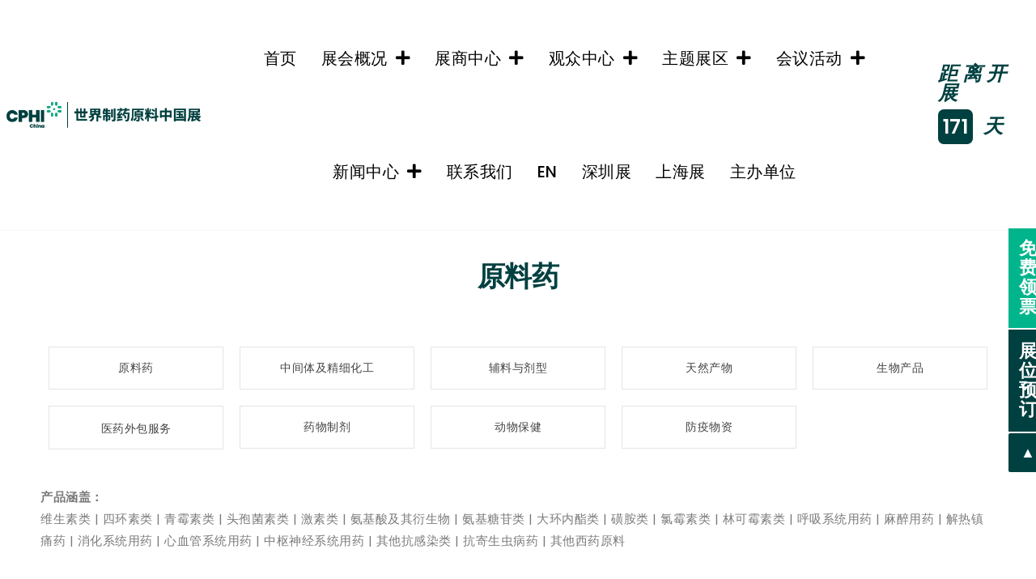

--- FILE ---
content_type: text/html; charset=UTF-8
request_url: https://www.cphi-china.cn/exhibit/product/api/
body_size: 23504
content:
<!DOCTYPE html>
<html lang="zh-hans">
<head>
	<meta charset="UTF-8">
	<meta name="viewport" content="width=device-width, initial-scale=1.0, viewport-fit=cover" />		<meta name='robots' content='index, follow, max-image-preview:large, max-snippet:-1, max-video-preview:-1' />

	<!-- This site is optimized with the Yoast SEO plugin v26.6 - https://yoast.com/wordpress/plugins/seo/ -->
	<title>CPHI China世界制药原料中国展 - 原料药</title>
	<meta name="description" content="世界制药原料中国展网罗制药行业全产业链，助力企业再攀行业高峰。展会规模将达23万平方米，届时将汇集来自20多个国家和地区的3,500余家企业，以更大规模、更多展商、更全面的展示范围吸引近100,000人次海内外观众莅临现场。" />
	<link rel="canonical" href="https://www.cphi-china.cn/exhibit/product/api/" />
	<meta property="og:locale" content="zh_CN" />
	<meta property="og:type" content="article" />
	<meta property="og:title" content="CPHI China世界制药原料中国展 - 原料药" />
	<meta property="og:description" content="世界制药原料中国展网罗制药行业全产业链，助力企业再攀行业高峰。展会规模将达23万平方米，届时将汇集来自20多个国家和地区的3,500余家企业，以更大规模、更多展商、更全面的展示范围吸引近100,000人次海内外观众莅临现场。" />
	<meta property="og:url" content="https://www.cphi-china.cn/exhibit/product/api/" />
	<meta property="og:site_name" content="CPHI China世界制药原料中国展" />
	<meta property="article:modified_time" content="2025-12-16T01:58:27+00:00" />
	<meta property="og:image" content="https://www.cphi-china.cn/wp-content/uploads/2022/08/CPHI-NEW-Brand.jpg" />
	<meta property="og:image:width" content="500" />
	<meta property="og:image:height" content="500" />
	<meta property="og:image:type" content="image/jpeg" />
	<meta name="twitter:card" content="summary_large_image" />
	<meta name="twitter:label1" content="预计阅读时间" />
	<meta name="twitter:data1" content="1 分" />
	<script src="//g.alicdn.com/frontend-lib/frontend-lib/2.3.74/antidom.js"></script><script src="//o.alicdn.com/frontend-lib/common-lib/jquery.min.js"></script><script type="application/ld+json" class="yoast-schema-graph">{"@context":"https://schema.org","@graph":[{"@type":"WebPage","@id":"https://www.cphi-china.cn/exhibit/product/api/","url":"https://www.cphi-china.cn/exhibit/product/api/","name":"CPHI China世界制药原料中国展 - 原料药","isPartOf":{"@id":"https://www.cphi-china.cn/en/#website"},"primaryImageOfPage":{"@id":"https://www.cphi-china.cn/exhibit/product/api/#primaryimage"},"image":{"@id":"https://www.cphi-china.cn/exhibit/product/api/#primaryimage"},"thumbnailUrl":"https://www.cphi-china.cn/wp-content/uploads/2022/08/CPHI-NEW-Brand.jpg","datePublished":"2021-10-10T01:57:34+00:00","dateModified":"2025-12-16T01:58:27+00:00","description":"世界制药原料中国展网罗制药行业全产业链，助力企业再攀行业高峰。展会规模将达23万平方米，届时将汇集来自20多个国家和地区的3,500余家企业，以更大规模、更多展商、更全面的展示范围吸引近100,000人次海内外观众莅临现场。","breadcrumb":{"@id":"https://www.cphi-china.cn/exhibit/product/api/#breadcrumb"},"inLanguage":"zh-Hans","potentialAction":[{"@type":"ReadAction","target":["https://www.cphi-china.cn/exhibit/product/api/"]}]},{"@type":"ImageObject","inLanguage":"zh-Hans","@id":"https://www.cphi-china.cn/exhibit/product/api/#primaryimage","url":"https://www.cphi-china.cn/wp-content/uploads/2022/08/CPHI-NEW-Brand.jpg","contentUrl":"https://www.cphi-china.cn/wp-content/uploads/2022/08/CPHI-NEW-Brand.jpg","width":500,"height":500},{"@type":"BreadcrumbList","@id":"https://www.cphi-china.cn/exhibit/product/api/#breadcrumb","itemListElement":[{"@type":"ListItem","position":1,"name":"首页","item":"https://www.cphi-china.cn/"},{"@type":"ListItem","position":2,"name":"展商中心","item":"https://www.cphi-china.cn/exhibit/"},{"@type":"ListItem","position":3,"name":"展品范围","item":"https://www.cphi-china.cn/exhibit/product/"},{"@type":"ListItem","position":4,"name":"原料药"}]},{"@type":"WebSite","@id":"https://www.cphi-china.cn/en/#website","url":"https://www.cphi-china.cn/en/","name":"CPHI China世界制药原料中国展","description":"","publisher":{"@id":"https://www.cphi-china.cn/en/#organization"},"potentialAction":[{"@type":"SearchAction","target":{"@type":"EntryPoint","urlTemplate":"https://www.cphi-china.cn/en/?s={search_term_string}"},"query-input":{"@type":"PropertyValueSpecification","valueRequired":true,"valueName":"search_term_string"}}],"inLanguage":"zh-Hans"},{"@type":"Organization","@id":"https://www.cphi-china.cn/en/#organization","name":"CPHI China世界制药原料中国展","url":"https://www.cphi-china.cn/en/","logo":{"@type":"ImageObject","inLanguage":"zh-Hans","@id":"https://www.cphi-china.cn/en/#/schema/logo/image/","url":"https://www.cphi-china.cn/wp-content/uploads/2025/02/CPHI-NEW-LOGO-300-150.png","contentUrl":"https://www.cphi-china.cn/wp-content/uploads/2025/02/CPHI-NEW-LOGO-300-150.png","width":300,"height":150,"caption":"CPHI China世界制药原料中国展"},"image":{"@id":"https://www.cphi-china.cn/en/#/schema/logo/image/"}}]}</script>
	<!-- / Yoast SEO plugin. -->


<link rel="alternate" type="application/rss+xml" title="CPHI China世界制药原料中国展 &raquo; Feed" href="https://www.cphi-china.cn/feed/" />
<link rel="alternate" type="application/rss+xml" title="CPHI China世界制药原料中国展 &raquo; 评论 Feed" href="https://www.cphi-china.cn/comments/feed/" />
<link rel="alternate" title="oEmbed (JSON)" type="application/json+oembed" href="https://www.cphi-china.cn/wp-json/oembed/1.0/embed?url=https%3A%2F%2Fwww.cphi-china.cn%2Fexhibit%2Fproduct%2Fapi%2F" />
<link rel="alternate" title="oEmbed (XML)" type="text/xml+oembed" href="https://www.cphi-china.cn/wp-json/oembed/1.0/embed?url=https%3A%2F%2Fwww.cphi-china.cn%2Fexhibit%2Fproduct%2Fapi%2F&#038;format=xml" />
<style id='wp-img-auto-sizes-contain-inline-css'>
img:is([sizes=auto i],[sizes^="auto," i]){contain-intrinsic-size:3000px 1500px}
/*# sourceURL=wp-img-auto-sizes-contain-inline-css */
</style>
<link rel='stylesheet' id='pa-frontend-css' href='https://www.cphi-china.cn/wp-content/uploads/premium-addons-elementor/pa-frontend-6c527970f.min.css?ver=1766686090' media='all' />
<style id='wp-emoji-styles-inline-css'>

	img.wp-smiley, img.emoji {
		display: inline !important;
		border: none !important;
		box-shadow: none !important;
		height: 1em !important;
		width: 1em !important;
		margin: 0 0.07em !important;
		vertical-align: -0.1em !important;
		background: none !important;
		padding: 0 !important;
	}
/*# sourceURL=wp-emoji-styles-inline-css */
</style>
<style id='classic-theme-styles-inline-css'>
/*! This file is auto-generated */
.wp-block-button__link{color:#fff;background-color:#32373c;border-radius:9999px;box-shadow:none;text-decoration:none;padding:calc(.667em + 2px) calc(1.333em + 2px);font-size:1.125em}.wp-block-file__button{background:#32373c;color:#fff;text-decoration:none}
/*# sourceURL=/wp-includes/css/classic-themes.min.css */
</style>
<style id='global-styles-inline-css'>
:root{--wp--preset--aspect-ratio--square: 1;--wp--preset--aspect-ratio--4-3: 4/3;--wp--preset--aspect-ratio--3-4: 3/4;--wp--preset--aspect-ratio--3-2: 3/2;--wp--preset--aspect-ratio--2-3: 2/3;--wp--preset--aspect-ratio--16-9: 16/9;--wp--preset--aspect-ratio--9-16: 9/16;--wp--preset--color--black: #000000;--wp--preset--color--cyan-bluish-gray: #abb8c3;--wp--preset--color--white: #FFF;--wp--preset--color--pale-pink: #f78da7;--wp--preset--color--vivid-red: #cf2e2e;--wp--preset--color--luminous-vivid-orange: #ff6900;--wp--preset--color--luminous-vivid-amber: #fcb900;--wp--preset--color--light-green-cyan: #7bdcb5;--wp--preset--color--vivid-green-cyan: #00d084;--wp--preset--color--pale-cyan-blue: #8ed1fc;--wp--preset--color--vivid-cyan-blue: #0693e3;--wp--preset--color--vivid-purple: #9b51e0;--wp--preset--color--primary: #0073a8;--wp--preset--color--secondary: #005075;--wp--preset--color--dark-gray: #111;--wp--preset--color--light-gray: #767676;--wp--preset--gradient--vivid-cyan-blue-to-vivid-purple: linear-gradient(135deg,rgb(6,147,227) 0%,rgb(155,81,224) 100%);--wp--preset--gradient--light-green-cyan-to-vivid-green-cyan: linear-gradient(135deg,rgb(122,220,180) 0%,rgb(0,208,130) 100%);--wp--preset--gradient--luminous-vivid-amber-to-luminous-vivid-orange: linear-gradient(135deg,rgb(252,185,0) 0%,rgb(255,105,0) 100%);--wp--preset--gradient--luminous-vivid-orange-to-vivid-red: linear-gradient(135deg,rgb(255,105,0) 0%,rgb(207,46,46) 100%);--wp--preset--gradient--very-light-gray-to-cyan-bluish-gray: linear-gradient(135deg,rgb(238,238,238) 0%,rgb(169,184,195) 100%);--wp--preset--gradient--cool-to-warm-spectrum: linear-gradient(135deg,rgb(74,234,220) 0%,rgb(151,120,209) 20%,rgb(207,42,186) 40%,rgb(238,44,130) 60%,rgb(251,105,98) 80%,rgb(254,248,76) 100%);--wp--preset--gradient--blush-light-purple: linear-gradient(135deg,rgb(255,206,236) 0%,rgb(152,150,240) 100%);--wp--preset--gradient--blush-bordeaux: linear-gradient(135deg,rgb(254,205,165) 0%,rgb(254,45,45) 50%,rgb(107,0,62) 100%);--wp--preset--gradient--luminous-dusk: linear-gradient(135deg,rgb(255,203,112) 0%,rgb(199,81,192) 50%,rgb(65,88,208) 100%);--wp--preset--gradient--pale-ocean: linear-gradient(135deg,rgb(255,245,203) 0%,rgb(182,227,212) 50%,rgb(51,167,181) 100%);--wp--preset--gradient--electric-grass: linear-gradient(135deg,rgb(202,248,128) 0%,rgb(113,206,126) 100%);--wp--preset--gradient--midnight: linear-gradient(135deg,rgb(2,3,129) 0%,rgb(40,116,252) 100%);--wp--preset--font-size--small: 19.5px;--wp--preset--font-size--medium: 20px;--wp--preset--font-size--large: 36.5px;--wp--preset--font-size--x-large: 42px;--wp--preset--font-size--normal: 22px;--wp--preset--font-size--huge: 49.5px;--wp--preset--spacing--20: 0.44rem;--wp--preset--spacing--30: 0.67rem;--wp--preset--spacing--40: 1rem;--wp--preset--spacing--50: 1.5rem;--wp--preset--spacing--60: 2.25rem;--wp--preset--spacing--70: 3.38rem;--wp--preset--spacing--80: 5.06rem;--wp--preset--shadow--natural: 6px 6px 9px rgba(0, 0, 0, 0.2);--wp--preset--shadow--deep: 12px 12px 50px rgba(0, 0, 0, 0.4);--wp--preset--shadow--sharp: 6px 6px 0px rgba(0, 0, 0, 0.2);--wp--preset--shadow--outlined: 6px 6px 0px -3px rgb(255, 255, 255), 6px 6px rgb(0, 0, 0);--wp--preset--shadow--crisp: 6px 6px 0px rgb(0, 0, 0);}:where(.is-layout-flex){gap: 0.5em;}:where(.is-layout-grid){gap: 0.5em;}body .is-layout-flex{display: flex;}.is-layout-flex{flex-wrap: wrap;align-items: center;}.is-layout-flex > :is(*, div){margin: 0;}body .is-layout-grid{display: grid;}.is-layout-grid > :is(*, div){margin: 0;}:where(.wp-block-columns.is-layout-flex){gap: 2em;}:where(.wp-block-columns.is-layout-grid){gap: 2em;}:where(.wp-block-post-template.is-layout-flex){gap: 1.25em;}:where(.wp-block-post-template.is-layout-grid){gap: 1.25em;}.has-black-color{color: var(--wp--preset--color--black) !important;}.has-cyan-bluish-gray-color{color: var(--wp--preset--color--cyan-bluish-gray) !important;}.has-white-color{color: var(--wp--preset--color--white) !important;}.has-pale-pink-color{color: var(--wp--preset--color--pale-pink) !important;}.has-vivid-red-color{color: var(--wp--preset--color--vivid-red) !important;}.has-luminous-vivid-orange-color{color: var(--wp--preset--color--luminous-vivid-orange) !important;}.has-luminous-vivid-amber-color{color: var(--wp--preset--color--luminous-vivid-amber) !important;}.has-light-green-cyan-color{color: var(--wp--preset--color--light-green-cyan) !important;}.has-vivid-green-cyan-color{color: var(--wp--preset--color--vivid-green-cyan) !important;}.has-pale-cyan-blue-color{color: var(--wp--preset--color--pale-cyan-blue) !important;}.has-vivid-cyan-blue-color{color: var(--wp--preset--color--vivid-cyan-blue) !important;}.has-vivid-purple-color{color: var(--wp--preset--color--vivid-purple) !important;}.has-black-background-color{background-color: var(--wp--preset--color--black) !important;}.has-cyan-bluish-gray-background-color{background-color: var(--wp--preset--color--cyan-bluish-gray) !important;}.has-white-background-color{background-color: var(--wp--preset--color--white) !important;}.has-pale-pink-background-color{background-color: var(--wp--preset--color--pale-pink) !important;}.has-vivid-red-background-color{background-color: var(--wp--preset--color--vivid-red) !important;}.has-luminous-vivid-orange-background-color{background-color: var(--wp--preset--color--luminous-vivid-orange) !important;}.has-luminous-vivid-amber-background-color{background-color: var(--wp--preset--color--luminous-vivid-amber) !important;}.has-light-green-cyan-background-color{background-color: var(--wp--preset--color--light-green-cyan) !important;}.has-vivid-green-cyan-background-color{background-color: var(--wp--preset--color--vivid-green-cyan) !important;}.has-pale-cyan-blue-background-color{background-color: var(--wp--preset--color--pale-cyan-blue) !important;}.has-vivid-cyan-blue-background-color{background-color: var(--wp--preset--color--vivid-cyan-blue) !important;}.has-vivid-purple-background-color{background-color: var(--wp--preset--color--vivid-purple) !important;}.has-black-border-color{border-color: var(--wp--preset--color--black) !important;}.has-cyan-bluish-gray-border-color{border-color: var(--wp--preset--color--cyan-bluish-gray) !important;}.has-white-border-color{border-color: var(--wp--preset--color--white) !important;}.has-pale-pink-border-color{border-color: var(--wp--preset--color--pale-pink) !important;}.has-vivid-red-border-color{border-color: var(--wp--preset--color--vivid-red) !important;}.has-luminous-vivid-orange-border-color{border-color: var(--wp--preset--color--luminous-vivid-orange) !important;}.has-luminous-vivid-amber-border-color{border-color: var(--wp--preset--color--luminous-vivid-amber) !important;}.has-light-green-cyan-border-color{border-color: var(--wp--preset--color--light-green-cyan) !important;}.has-vivid-green-cyan-border-color{border-color: var(--wp--preset--color--vivid-green-cyan) !important;}.has-pale-cyan-blue-border-color{border-color: var(--wp--preset--color--pale-cyan-blue) !important;}.has-vivid-cyan-blue-border-color{border-color: var(--wp--preset--color--vivid-cyan-blue) !important;}.has-vivid-purple-border-color{border-color: var(--wp--preset--color--vivid-purple) !important;}.has-vivid-cyan-blue-to-vivid-purple-gradient-background{background: var(--wp--preset--gradient--vivid-cyan-blue-to-vivid-purple) !important;}.has-light-green-cyan-to-vivid-green-cyan-gradient-background{background: var(--wp--preset--gradient--light-green-cyan-to-vivid-green-cyan) !important;}.has-luminous-vivid-amber-to-luminous-vivid-orange-gradient-background{background: var(--wp--preset--gradient--luminous-vivid-amber-to-luminous-vivid-orange) !important;}.has-luminous-vivid-orange-to-vivid-red-gradient-background{background: var(--wp--preset--gradient--luminous-vivid-orange-to-vivid-red) !important;}.has-very-light-gray-to-cyan-bluish-gray-gradient-background{background: var(--wp--preset--gradient--very-light-gray-to-cyan-bluish-gray) !important;}.has-cool-to-warm-spectrum-gradient-background{background: var(--wp--preset--gradient--cool-to-warm-spectrum) !important;}.has-blush-light-purple-gradient-background{background: var(--wp--preset--gradient--blush-light-purple) !important;}.has-blush-bordeaux-gradient-background{background: var(--wp--preset--gradient--blush-bordeaux) !important;}.has-luminous-dusk-gradient-background{background: var(--wp--preset--gradient--luminous-dusk) !important;}.has-pale-ocean-gradient-background{background: var(--wp--preset--gradient--pale-ocean) !important;}.has-electric-grass-gradient-background{background: var(--wp--preset--gradient--electric-grass) !important;}.has-midnight-gradient-background{background: var(--wp--preset--gradient--midnight) !important;}.has-small-font-size{font-size: var(--wp--preset--font-size--small) !important;}.has-medium-font-size{font-size: var(--wp--preset--font-size--medium) !important;}.has-large-font-size{font-size: var(--wp--preset--font-size--large) !important;}.has-x-large-font-size{font-size: var(--wp--preset--font-size--x-large) !important;}
:where(.wp-block-post-template.is-layout-flex){gap: 1.25em;}:where(.wp-block-post-template.is-layout-grid){gap: 1.25em;}
:where(.wp-block-term-template.is-layout-flex){gap: 1.25em;}:where(.wp-block-term-template.is-layout-grid){gap: 1.25em;}
:where(.wp-block-columns.is-layout-flex){gap: 2em;}:where(.wp-block-columns.is-layout-grid){gap: 2em;}
:root :where(.wp-block-pullquote){font-size: 1.5em;line-height: 1.6;}
/*# sourceURL=global-styles-inline-css */
</style>
<link rel='stylesheet' id='wpml-legacy-horizontal-list-0-css' href='https://www.cphi-china.cn/wp-content/plugins/sitepress-multilingual-cms/templates/language-switchers/legacy-list-horizontal/style.min.css?ver=1' media='all' />
<link rel='stylesheet' id='wpml-menu-item-0-css' href='https://www.cphi-china.cn/wp-content/plugins/sitepress-multilingual-cms/templates/language-switchers/menu-item/style.min.css?ver=1' media='all' />
<link rel='stylesheet' id='twentynineteen-style-css' href='https://www.cphi-china.cn/wp-content/themes/twentynineteen/style.css?ver=2.3' media='all' />
<link rel='stylesheet' id='twentynineteen-print-style-css' href='https://www.cphi-china.cn/wp-content/themes/twentynineteen/print.css?ver=2.3' media='print' />
<link rel='stylesheet' id='elementor-frontend-css' href='https://www.cphi-china.cn/wp-content/plugins/elementor/assets/css/frontend.min.css?ver=3.33.4' media='all' />
<link rel='stylesheet' id='widget-image-css' href='https://www.cphi-china.cn/wp-content/plugins/elementor/assets/css/widget-image.min.css?ver=3.33.4' media='all' />
<link rel='stylesheet' id='widget-heading-css' href='https://www.cphi-china.cn/wp-content/plugins/elementor/assets/css/widget-heading.min.css?ver=3.33.4' media='all' />
<link rel='stylesheet' id='widget-nav-menu-css' href='https://www.cphi-china.cn/wp-content/plugins/elementor-pro/assets/css/widget-nav-menu.min.css?ver=3.33.2' media='all' />
<link rel='stylesheet' id='e-sticky-css' href='https://www.cphi-china.cn/wp-content/plugins/elementor-pro/assets/css/modules/sticky.min.css?ver=3.33.2' media='all' />
<link rel='stylesheet' id='widget-countdown-css' href='https://www.cphi-china.cn/wp-content/plugins/elementor-pro/assets/css/widget-countdown.min.css?ver=3.33.2' media='all' />
<link rel='stylesheet' id='pa-glass-css' href='https://www.cphi-china.cn/wp-content/plugins/premium-addons-for-elementor/assets/frontend/min-css/liquid-glass.min.css?ver=4.11.47' media='all' />
<link rel='stylesheet' id='pa-btn-css' href='https://www.cphi-china.cn/wp-content/plugins/premium-addons-for-elementor/assets/frontend/min-css/button-line.min.css?ver=4.11.47' media='all' />
<link rel='stylesheet' id='elementor-icons-css' href='https://www.cphi-china.cn/wp-content/plugins/elementor/assets/lib/eicons/css/elementor-icons.min.css?ver=5.44.0' media='all' />
<link rel='stylesheet' id='elementor-post-6-css' href='https://www.cphi-china.cn/wp-content/uploads/elementor/css/post-6.css?ver=1766467694' media='all' />
<link rel='stylesheet' id='font-awesome-5-all-css' href='https://www.cphi-china.cn/wp-content/plugins/elementor/assets/lib/font-awesome/css/all.min.css?ver=4.11.47' media='all' />
<link rel='stylesheet' id='font-awesome-4-shim-css' href='https://www.cphi-china.cn/wp-content/plugins/elementor/assets/lib/font-awesome/css/v4-shims.min.css?ver=3.33.4' media='all' />
<link rel='stylesheet' id='elementor-post-79-css' href='https://www.cphi-china.cn/wp-content/uploads/elementor/css/post-79.css?ver=1766472869' media='all' />
<link rel='stylesheet' id='elementor-post-344-css' href='https://www.cphi-china.cn/wp-content/uploads/elementor/css/post-344.css?ver=1766467695' media='all' />
<link rel='stylesheet' id='elementor-post-83768-css' href='https://www.cphi-china.cn/wp-content/uploads/elementor/css/post-83768.css?ver=1766467696' media='all' />
<link rel='stylesheet' id='elementor-post-310-css' href='https://www.cphi-china.cn/wp-content/uploads/elementor/css/post-310.css?ver=1766468413' media='all' />
<link rel='stylesheet' id='eael-general-css' href='https://www.cphi-china.cn/wp-content/plugins/essential-addons-for-elementor-lite/assets/front-end/css/view/general.min.css?ver=6.5.3' media='all' />
<link rel='stylesheet' id='elementor-gf-local-poppins-css' href='https://www.cphi-china.cn/wp-content/uploads/elementor/google-fonts/css/poppins.css?ver=1748595905' media='all' />
<link rel='stylesheet' id='elementor-gf-local-roboto-css' href='https://www.cphi-china.cn/wp-content/uploads/elementor/google-fonts/css/roboto.css?ver=1748595945' media='all' />
<link rel='stylesheet' id='elementor-icons-shared-0-css' href='https://www.cphi-china.cn/wp-content/plugins/elementor/assets/lib/font-awesome/css/fontawesome.min.css?ver=5.15.3' media='all' />
<link rel='stylesheet' id='elementor-icons-fa-solid-css' href='https://www.cphi-china.cn/wp-content/plugins/elementor/assets/lib/font-awesome/css/solid.min.css?ver=5.15.3' media='all' />
<script src="https://www.cphi-china.cn/wp-includes/js/jquery/jquery.min.js?ver=3.7.1" id="jquery-core-js"></script>
<script src="https://www.cphi-china.cn/wp-includes/js/jquery/jquery-migrate.min.js?ver=3.4.1" id="jquery-migrate-js"></script>
<script src="https://www.cphi-china.cn/wp-content/plugins/elementor/assets/lib/font-awesome/js/v4-shims.min.js?ver=3.33.4" id="font-awesome-4-shim-js"></script>
<link rel="https://api.w.org/" href="https://www.cphi-china.cn/wp-json/" /><link rel="alternate" title="JSON" type="application/json" href="https://www.cphi-china.cn/wp-json/wp/v2/pages/79" /><link rel="EditURI" type="application/rsd+xml" title="RSD" href="https://www.cphi-china.cn/xmlrpc.php?rsd" />
<meta name="generator" content="WordPress 6.9" />
<link rel='shortlink' href='https://www.cphi-china.cn/?p=79' />
<meta name="generator" content="WPML ver:4.7.6 stt:59,1;" />
<meta name="generator" content="Elementor 3.33.4; features: additional_custom_breakpoints; settings: css_print_method-external, google_font-enabled, font_display-block">
<script type="text/javascript">
                var userAgent = navigator.userAgent; //取得浏览器的userAgent字符串  
                var isIE = userAgent.indexOf("compatible") > -1 && userAgent.indexOf("MSIE") > -1; //判断是否IE<11浏览器  
                var isEdge = userAgent.indexOf("Edge") > -1 && !isIE; //判断是否IE的Edge浏览器  
                var isIE11 = userAgent.indexOf('Trident') > -1 && userAgent.indexOf("rv:11.0") > -1;
                if (isIE) {
 alert('微软正式宣布2022年6月15日停止支持IE浏览器。为了更好的浏览体验，建议使用Firefox火狐/Chrome/Edge等主流浏览器');
                } else if (isEdge) {
                        
                } else if (isIE11) {
                        alert('微软正式宣布2022年6月15日停止支持IE浏览器。为了更好的浏览体验，建议使用Firefox火狐/Chrome/Edge等主流浏览器');
                } else {
                        
                }
</script>
<!-- Google Tag Manager -->
<script>(function(w,d,s,l,i){w[l]=w[l]||[];w[l].push({'gtm.start':
new Date().getTime(),event:'gtm.js'});var f=d.getElementsByTagName(s)[0],
j=d.createElement(s),dl=l!='dataLayer'?'&l='+l:'';j.async=true;j.src=
'https://www.googletagmanager.com/gtm.js?id='+i+dl;f.parentNode.insertBefore(j,f);
})(window,document,'script','dataLayer','GTM-NFSXNCB');</script>
<!-- End Google Tag Manager -->

<script>
var _hmt = _hmt || [];
(function() {
  var hm = document.createElement("script");
  hm.src = "https://hm.baidu.com/hm.js?a5becd95f0055a291d7dc8f722afb3be";
  var s = document.getElementsByTagName("script")[0]; 
  s.parentNode.insertBefore(hm, s);
})();
</script>
<script>
var _hmt = _hmt || [];
(function() {
  var hm = document.createElement("script");
  hm.src = "https://hm.baidu.com/hm.js?8fbbcd4d261cdb9e844ff762b1fdc83b";
  var s = document.getElementsByTagName("script")[0]; 
  s.parentNode.insertBefore(hm, s);
})();
</script>


<style>.recentcomments a{display:inline !important;padding:0 !important;margin:0 !important;}</style>			<style>
				.e-con.e-parent:nth-of-type(n+4):not(.e-lazyloaded):not(.e-no-lazyload),
				.e-con.e-parent:nth-of-type(n+4):not(.e-lazyloaded):not(.e-no-lazyload) * {
					background-image: none !important;
				}
				@media screen and (max-height: 1024px) {
					.e-con.e-parent:nth-of-type(n+3):not(.e-lazyloaded):not(.e-no-lazyload),
					.e-con.e-parent:nth-of-type(n+3):not(.e-lazyloaded):not(.e-no-lazyload) * {
						background-image: none !important;
					}
				}
				@media screen and (max-height: 640px) {
					.e-con.e-parent:nth-of-type(n+2):not(.e-lazyloaded):not(.e-no-lazyload),
					.e-con.e-parent:nth-of-type(n+2):not(.e-lazyloaded):not(.e-no-lazyload) * {
						background-image: none !important;
					}
				}
			</style>
			<link rel="icon" href="https://www.cphi-china.cn/wp-content/uploads/2021/08/favicon-CPHI.png" sizes="32x32" />
<link rel="icon" href="https://www.cphi-china.cn/wp-content/uploads/2021/08/favicon-CPHI.png" sizes="192x192" />
<link rel="apple-touch-icon" href="https://www.cphi-china.cn/wp-content/uploads/2021/08/favicon-CPHI.png" />
<meta name="msapplication-TileImage" content="https://www.cphi-china.cn/wp-content/uploads/2021/08/favicon-CPHI.png" />
</head>
<body class="wp-singular page-template-default page page-id-79 page-child parent-pageid-53 wp-custom-logo wp-embed-responsive wp-theme-twentynineteen singular image-filters-enabled elementor-default elementor-template-full-width elementor-kit-6 elementor-page elementor-page-79 elementor-page-310">
		<header data-elementor-type="header" data-elementor-id="344" class="elementor elementor-344 elementor-location-header" data-elementor-post-type="elementor_library">
					<section data-particle_enable="false" data-particle-mobile-disabled="false" class="elementor-section elementor-top-section elementor-element elementor-element-7a80a26 elementor-section-boxed elementor-section-height-default elementor-section-height-default" data-id="7a80a26" data-element_type="section">
						<div class="elementor-container elementor-column-gap-default">
					<div class="elementor-column elementor-col-100 elementor-top-column elementor-element elementor-element-833a05f" data-id="833a05f" data-element_type="column">
			<div class="elementor-widget-wrap elementor-element-populated">
						<div class="elementor-element elementor-element-1df0df4 elementor-widget elementor-widget-html" data-id="1df0df4" data-element_type="widget" data-widget_type="html.default">
				<div class="elementor-widget-container">
					  <script src="https://a-iiris.imsharecenter.com/cbe/collect?tid=1411413961&at=0&h=web"></script>
      <script>
        clab_tracker.ready(function(){
          this.push({"pageType":"web"});
          this.track("open_page", {});
        });

      </script>
<meta name="baidu-site-verification" content="codeva-ECq6GZadXB" />				</div>
				</div>
					</div>
		</div>
					</div>
		</section>
				</header>
				<div data-elementor-type="single-page" data-elementor-id="310" class="elementor elementor-310 elementor-location-single post-79 page type-page status-publish has-post-thumbnail hentry entry" data-elementor-post-type="elementor_library">
					<section data-particle_enable="false" data-particle-mobile-disabled="false" class="elementor-section elementor-top-section elementor-element elementor-element-0390028 elementor-hidden-desktop elementor-section-full_width elementor-section-height-default elementor-section-height-default" data-id="0390028" data-element_type="section" data-settings="{&quot;background_background&quot;:&quot;classic&quot;,&quot;sticky&quot;:&quot;top&quot;,&quot;sticky_on&quot;:[&quot;tablet&quot;,&quot;mobile&quot;],&quot;sticky_offset_mobile&quot;:0,&quot;sticky_effects_offset_mobile&quot;:0,&quot;sticky_anchor_link_offset_mobile&quot;:0,&quot;sticky_offset&quot;:0,&quot;sticky_effects_offset&quot;:0,&quot;sticky_anchor_link_offset&quot;:0}">
						<div class="elementor-container elementor-column-gap-default">
					<div class="elementor-column elementor-col-20 elementor-top-column elementor-element elementor-element-b41aec1" data-id="b41aec1" data-element_type="column">
			<div class="elementor-widget-wrap elementor-element-populated">
						<div class="elementor-element elementor-element-6a5b33b elementor-widget-mobile__width-initial elementor-nav-menu--stretch elementor-nav-menu__text-align-aside elementor-nav-menu--toggle elementor-nav-menu--burger elementor-widget elementor-widget-nav-menu" data-id="6a5b33b" data-element_type="widget" data-settings="{&quot;submenu_icon&quot;:{&quot;value&quot;:&quot;&lt;i class=\&quot;fas fa-chevron-right\&quot; aria-hidden=\&quot;true\&quot;&gt;&lt;\/i&gt;&quot;,&quot;library&quot;:&quot;fa-solid&quot;},&quot;full_width&quot;:&quot;stretch&quot;,&quot;layout&quot;:&quot;dropdown&quot;,&quot;toggle&quot;:&quot;burger&quot;}" data-widget_type="nav-menu.default">
				<div class="elementor-widget-container">
							<div class="elementor-menu-toggle" role="button" tabindex="0" aria-label="Menu Toggle" aria-expanded="false">
			<i aria-hidden="true" role="presentation" class="elementor-menu-toggle__icon--open eicon-menu-bar"></i><i aria-hidden="true" role="presentation" class="elementor-menu-toggle__icon--close eicon-close"></i>		</div>
					<nav class="elementor-nav-menu--dropdown elementor-nav-menu__container" aria-hidden="true">
				<ul id="menu-2-6a5b33b" class="elementor-nav-menu"><li class="menu-item menu-item-type-post_type menu-item-object-page menu-item-home menu-item-2473"><a href="https://www.cphi-china.cn/" class="elementor-item" tabindex="-1">首页</a></li>
<li class="menu-item menu-item-type-custom menu-item-object-custom menu-item-has-children menu-item-83811"><a href="#" aria-haspopup="true" aria-expanded="false" class="elementor-item elementor-item-anchor" tabindex="-1">展会概况</a>
<ul class="sub-menu elementor-nav-menu--dropdown">
	<li class="menu-item menu-item-type-post_type menu-item-object-page menu-item-83825"><a href="https://www.cphi-china.cn/overview/organizer/" class="elementor-sub-item" tabindex="-1">主办单位</a></li>
	<li class="menu-item menu-item-type-post_type menu-item-object-page menu-item-83865"><a href="https://www.cphi-china.cn/overview/cphishanghai/" class="elementor-sub-item" tabindex="-1">上海展</a></li>
	<li class="menu-item menu-item-type-post_type menu-item-object-page menu-item-83874"><a href="https://www.cphi-china.cn/overview/cphishenzhen/" class="elementor-sub-item" tabindex="-1">深圳展</a></li>
	<li class="menu-item menu-item-type-post_type menu-item-object-page menu-item-83957"><a href="https://www.cphi-china.cn/overview/sustainability/" class="elementor-sub-item" tabindex="-1">可持续发展项目</a></li>
</ul>
</li>
<li class="menu-item menu-item-type-custom menu-item-object-custom menu-item-has-children menu-item-225"><a href="#" aria-haspopup="true" aria-expanded="false" class="elementor-item elementor-item-anchor" tabindex="-1">展商中心</a>
<ul class="sub-menu elementor-nav-menu--dropdown">
	<li class="menu-item menu-item-type-custom menu-item-object-custom menu-item-83958"><a target="_blank" href="https://a-iiris.imsharecenter.com/h/page/1411413961/e75eee299af34f1cbf83da6f328898e5?cl_sr=%E5%B1%95%E4%BC%9A%E7%BD%91%E7%AB%99&#038;cl_ctnm=CPHI%E5%B1%95%E4%BC%9A%E5%AE%98%E7%BD%91&#038;cl_source3=cphi&#038;cl_source1=online&#038;cl_source2=website" class="elementor-sub-item" tabindex="-1">展位预订</a></li>
	<li class="menu-item menu-item-type-post_type menu-item-object-page menu-item-187"><a href="https://www.cphi-china.cn/exhibit/why/" class="elementor-sub-item" tabindex="-1">为何参展</a></li>
	<li class="menu-item menu-item-type-custom menu-item-object-custom menu-item-86743"><a href="https://www.cphi-china.cn/exhibit/product/" class="elementor-sub-item" tabindex="-1">展品范围</a></li>
	<li class="menu-item menu-item-type-custom menu-item-object-custom menu-item-45503"><a href="https://www.cphi-china.cn/exhibit/showschedule/" class="elementor-sub-item" tabindex="-1">参展日程及平面图</a></li>
	<li class="menu-item menu-item-type-custom menu-item-object-custom menu-item-49120"><a href="https://www.cphi-china.cn/exhibit/traffic/" class="elementor-sub-item" tabindex="-1">展馆交通</a></li>
	<li class="menu-item menu-item-type-post_type menu-item-object-page menu-item-195"><a href="https://www.cphi-china.cn/exhibit/promo/" class="elementor-sub-item" tabindex="-1">赞助推广</a></li>
</ul>
</li>
<li class="menu-item menu-item-type-custom menu-item-object-custom menu-item-has-children menu-item-226"><a href="#" aria-haspopup="true" aria-expanded="false" class="elementor-item elementor-item-anchor" tabindex="-1">观众中心</a>
<ul class="sub-menu elementor-nav-menu--dropdown">
	<li class="menu-item menu-item-type-post_type menu-item-object-page menu-item-199"><a href="https://www.cphi-china.cn/visit/why/" class="elementor-sub-item" tabindex="-1">为何参观</a></li>
	<li class="menu-item menu-item-type-post_type menu-item-object-page menu-item-83956"><a href="https://www.cphi-china.cn/visit/groupvisit/" class="elementor-sub-item" tabindex="-1">组团参观</a></li>
	<li class="menu-item menu-item-type-post_type menu-item-object-page menu-item-202"><a href="https://www.cphi-china.cn/visit/product/" class="elementor-sub-item" tabindex="-1">展品范围</a></li>
	<li class="menu-item menu-item-type-custom menu-item-object-custom menu-item-45512"><a href="https://www.cphi-china.cn/visit/schedule/" class="elementor-sub-item" tabindex="-1">参观日程及平面图</a></li>
	<li class="menu-item menu-item-type-custom menu-item-object-custom menu-item-49119"><a href="https://www.cphi-china.cn/visit/traffic/" class="elementor-sub-item" tabindex="-1">展馆交通</a></li>
	<li class="menu-item menu-item-type-post_type menu-item-object-page menu-item-205"><a href="https://www.cphi-china.cn/visit/travel/" class="elementor-sub-item" tabindex="-1">旅游住宿</a></li>
</ul>
</li>
<li class="menu-item menu-item-type-custom menu-item-object-custom menu-item-has-children menu-item-36377"><a href="#" aria-haspopup="true" aria-expanded="false" class="elementor-item elementor-item-anchor" tabindex="-1">主题展区</a>
<ul class="sub-menu elementor-nav-menu--dropdown">
	<li class="menu-item menu-item-type-custom menu-item-object-custom menu-item-36378"><a target="_blank" href="https://www.cphi-china.cn/nex" class="elementor-sub-item" tabindex="-1">天然产物</a></li>
	<li class="menu-item menu-item-type-custom menu-item-object-custom menu-item-36381"><a target="_blank" href="https://www.cphi-china.cn/excipients" class="elementor-sub-item" tabindex="-1">药用辅料</a></li>
	<li class="menu-item menu-item-type-custom menu-item-object-custom menu-item-36379"><a target="_blank" href="https://www.cphi-china.cn/biolive" class="elementor-sub-item" tabindex="-1">生物科技</a></li>
	<li class="menu-item menu-item-type-custom menu-item-object-custom menu-item-36380"><a target="_blank" href="https://www.cphi-china.cn/icse" class="elementor-sub-item" tabindex="-1">医药外包服务</a></li>
	<li class="menu-item menu-item-type-custom menu-item-object-custom menu-item-36382"><a target="_blank" href="https://www.cphi-china.cn/fdf" class="elementor-sub-item" tabindex="-1">制剂</a></li>
	<li class="menu-item menu-item-type-custom menu-item-object-custom menu-item-36385"><a target="_blank" href="https://www.pmecchina.com" class="elementor-sub-item" tabindex="-1">制药机械与包装设备</a></li>
	<li class="menu-item menu-item-type-custom menu-item-object-custom menu-item-36386"><a target="_blank" href="https://www.pmecchina.com/innopack" class="elementor-sub-item" tabindex="-1">包装及给药系统</a></li>
	<li class="menu-item menu-item-type-custom menu-item-object-custom menu-item-36387"><a target="_blank" href="https://www.pmecchina.com/labworld" class="elementor-sub-item" tabindex="-1">实验室仪器与装备</a></li>
	<li class="menu-item menu-item-type-custom menu-item-object-custom menu-item-36388"><a target="_blank" href="https://www.pmecchina.com/clean" class="elementor-sub-item" tabindex="-1">洁净设备与工程</a></li>
	<li class="menu-item menu-item-type-custom menu-item-object-custom menu-item-40412"><a target="_blank" href="https://www.pmecchina.com/ep" class="elementor-sub-item" tabindex="-1">环保与节能设备</a></li>
</ul>
</li>
<li class="menu-item menu-item-type-custom menu-item-object-custom menu-item-has-children menu-item-77594"><a href="#" aria-haspopup="true" aria-expanded="false" class="elementor-item elementor-item-anchor" tabindex="-1">会议活动</a>
<ul class="sub-menu elementor-nav-menu--dropdown">
	<li class="menu-item menu-item-type-post_type menu-item-object-page menu-item-77595"><a href="https://www.cphi-china.cn/cphi-celebration-awards/" class="elementor-sub-item" tabindex="-1">CPHI Celebration Awards</a></li>
	<li class="menu-item menu-item-type-custom menu-item-object-custom menu-item-75495"><a href="https://www.cphi-china.cn/newconferences/list/" class="elementor-sub-item" tabindex="-1">同期会议活动</a></li>
</ul>
</li>
<li class="menu-item menu-item-type-custom menu-item-object-custom menu-item-has-children menu-item-242"><a href="#" aria-haspopup="true" aria-expanded="false" class="elementor-item elementor-item-anchor" tabindex="-1">新闻中心</a>
<ul class="sub-menu elementor-nav-menu--dropdown">
	<li class="menu-item menu-item-type-post_type menu-item-object-page menu-item-23358"><a href="https://www.cphi-china.cn/category/updates/cphiupdates/" class="elementor-sub-item" tabindex="-1">展会动态</a></li>
	<li class="menu-item menu-item-type-post_type menu-item-object-page menu-item-212"><a href="https://www.cphi-china.cn/category/industrynews/cphiindustrynews/" class="elementor-sub-item" tabindex="-1">行业新闻</a></li>
	<li class="menu-item menu-item-type-post_type menu-item-object-page menu-item-211"><a href="https://www.cphi-china.cn/press/media/" class="elementor-sub-item" tabindex="-1">合作伙伴</a></li>
	<li class="menu-item menu-item-type-custom menu-item-object-custom menu-item-51542"><a href="https://www.cphi-china.cn/press/download/" class="elementor-sub-item" tabindex="-1">下载中心</a></li>
</ul>
</li>
<li class="menu-item menu-item-type-post_type menu-item-object-page menu-item-84927"><a href="https://www.cphi-china.cn/contact/" class="elementor-item" tabindex="-1">联系我们</a></li>
<li class="menu-item menu-item-type-custom menu-item-object-custom menu-item-45143"><a href="https://www.cphi-china.cn/en" class="elementor-item" tabindex="-1">EN</a></li>
<li class="menu-item menu-item-type-post_type menu-item-object-page menu-item-85925"><a href="https://www.cphi-china.cn/biolive/overview/cphishenzhen/" class="elementor-item" tabindex="-1">深圳展</a></li>
<li class="menu-item menu-item-type-post_type menu-item-object-page menu-item-85926"><a href="https://www.cphi-china.cn/biolive/overview/cphishanghai/" class="elementor-item" tabindex="-1">上海展</a></li>
<li class="menu-item menu-item-type-post_type menu-item-object-page menu-item-85927"><a href="https://www.cphi-china.cn/biolive/overview/organizer/" class="elementor-item" tabindex="-1">主办单位</a></li>
</ul>			</nav>
						</div>
				</div>
					</div>
		</div>
				<div class="elementor-column elementor-col-20 elementor-top-column elementor-element elementor-element-adfb64e" data-id="adfb64e" data-element_type="column">
			<div class="elementor-widget-wrap elementor-element-populated">
						<div class="elementor-element elementor-element-7324e36 elementor-widget elementor-widget-image" data-id="7324e36" data-element_type="widget" data-widget_type="image.default">
				<div class="elementor-widget-container">
															<img fetchpriority="high" width="717" height="550" src="https://www.cphi-china.cn/wp-content/uploads/2021/11/cphimblogonew-16.png" class="attachment-full size-full wp-image-84724" alt="" srcset="https://www.cphi-china.cn/wp-content/uploads/2021/11/cphimblogonew-16.png 717w, https://www.cphi-china.cn/wp-content/uploads/2021/11/cphimblogonew-16-300x230.png 300w" sizes="(max-width: 717px) 100vw, 717px" />															</div>
				</div>
					</div>
		</div>
				<div class="elementor-column elementor-col-20 elementor-top-column elementor-element elementor-element-e115887" data-id="e115887" data-element_type="column">
			<div class="elementor-widget-wrap elementor-element-populated">
						<div class="elementor-element elementor-element-61f929e elementor-widget elementor-widget-text-editor" data-id="61f929e" data-element_type="widget" data-widget_type="text-editor.default">
				<div class="elementor-widget-container">
									<p><a style="color: #ffffff;" href="https://www.cphi-china.cn/exhibit/cphishanghai/" target="_blank" rel="noopener">上海展</a></p>								</div>
				</div>
				<div class="elementor-element elementor-element-8d5a521 elementor-widget elementor-widget-text-editor" data-id="8d5a521" data-element_type="widget" data-widget_type="text-editor.default">
				<div class="elementor-widget-container">
									<a style="color: #ffffff;" href="https://www.cphi-china.cn/exhibit/cphishenzhen/" target="_blank" rel="noopener">深圳展</a>								</div>
				</div>
					</div>
		</div>
				<div class="elementor-column elementor-col-20 elementor-top-column elementor-element elementor-element-d1f81c7" data-id="d1f81c7" data-element_type="column">
			<div class="elementor-widget-wrap elementor-element-populated">
						<div class="elementor-element elementor-element-071580b elementor-widget elementor-widget-text-editor" data-id="071580b" data-element_type="widget" data-widget_type="text-editor.default">
				<div class="elementor-widget-container">
									<p>2026.6.16-18</p>								</div>
				</div>
				<div class="elementor-element elementor-element-ffb3985 elementor-widget elementor-widget-text-editor" data-id="ffb3985" data-element_type="widget" data-widget_type="text-editor.default">
				<div class="elementor-widget-container">
									2026.9.16-18								</div>
				</div>
					</div>
		</div>
				<div class="elementor-column elementor-col-20 elementor-top-column elementor-element elementor-element-b56c7a9" data-id="b56c7a9" data-element_type="column">
			<div class="elementor-widget-wrap elementor-element-populated">
						<div class="elementor-element elementor-element-a9c89bc elementor-mobile-align-center elementor-widget elementor-widget-button" data-id="a9c89bc" data-element_type="widget" data-widget_type="button.default">
				<div class="elementor-widget-container">
									<div class="elementor-button-wrapper">
					<a class="elementor-button elementor-button-link elementor-size-sm" href="https://www.cphi-china.cn/en/">
						<span class="elementor-button-content-wrapper">
									<span class="elementor-button-text">EN</span>
					</span>
					</a>
				</div>
								</div>
				</div>
					</div>
		</div>
					</div>
		</section>
				<section data-particle_enable="false" data-particle-mobile-disabled="false" class="elementor-section elementor-top-section elementor-element elementor-element-ed99d9e elementor-section-full_width elementor-hidden-mobile elementor-hidden-tablet elementor-section-height-default elementor-section-height-default" data-id="ed99d9e" data-element_type="section" data-settings="{&quot;background_background&quot;:&quot;classic&quot;,&quot;sticky&quot;:&quot;top&quot;,&quot;sticky_on&quot;:[&quot;desktop&quot;],&quot;sticky_offset&quot;:0,&quot;sticky_effects_offset&quot;:0,&quot;sticky_anchor_link_offset&quot;:0}">
						<div class="elementor-container elementor-column-gap-default">
					<div class="elementor-column elementor-col-33 elementor-top-column elementor-element elementor-element-5ebc04d" data-id="5ebc04d" data-element_type="column">
			<div class="elementor-widget-wrap elementor-element-populated">
						<div class="elementor-element elementor-element-a0a0f62 elementor-widget elementor-widget-image" data-id="a0a0f62" data-element_type="widget" data-widget_type="image.default">
				<div class="elementor-widget-container">
															<img width="420" height="121" src="https://www.cphi-china.cn/wp-content/uploads/2022/11/CPHI-202211-CN.png" class="attachment-full size-full wp-image-44862" alt="" srcset="https://www.cphi-china.cn/wp-content/uploads/2022/11/CPHI-202211-CN.png 420w, https://www.cphi-china.cn/wp-content/uploads/2022/11/CPHI-202211-CN-300x86.png 300w" sizes="(max-width: 420px) 100vw, 420px" />															</div>
				</div>
					</div>
		</div>
				<div class="elementor-column elementor-col-33 elementor-top-column elementor-element elementor-element-00a26ff" data-id="00a26ff" data-element_type="column">
			<div class="elementor-widget-wrap elementor-element-populated">
						<div class="elementor-element elementor-element-881b625 elementor-nav-menu__align-center elementor-nav-menu__text-align-center elementor-widget__width-initial elementor-nav-menu--dropdown-tablet elementor-nav-menu--toggle elementor-nav-menu--burger elementor-widget elementor-widget-nav-menu" data-id="881b625" data-element_type="widget" data-settings="{&quot;submenu_icon&quot;:{&quot;value&quot;:&quot;&lt;i class=\&quot;fas fa-plus\&quot; aria-hidden=\&quot;true\&quot;&gt;&lt;\/i&gt;&quot;,&quot;library&quot;:&quot;fa-solid&quot;},&quot;layout&quot;:&quot;horizontal&quot;,&quot;toggle&quot;:&quot;burger&quot;}" data-widget_type="nav-menu.default">
				<div class="elementor-widget-container">
								<nav aria-label="Menu" class="elementor-nav-menu--main elementor-nav-menu__container elementor-nav-menu--layout-horizontal e--pointer-background e--animation-fade">
				<ul id="menu-1-881b625" class="elementor-nav-menu"><li class="menu-item menu-item-type-post_type menu-item-object-page menu-item-home menu-item-2473"><a href="https://www.cphi-china.cn/" class="elementor-item">首页</a></li>
<li class="menu-item menu-item-type-custom menu-item-object-custom menu-item-has-children menu-item-83811"><a href="#" aria-haspopup="true" aria-expanded="false" class="elementor-item elementor-item-anchor">展会概况</a>
<ul class="sub-menu elementor-nav-menu--dropdown">
	<li class="menu-item menu-item-type-post_type menu-item-object-page menu-item-83825"><a href="https://www.cphi-china.cn/overview/organizer/" class="elementor-sub-item">主办单位</a></li>
	<li class="menu-item menu-item-type-post_type menu-item-object-page menu-item-83865"><a href="https://www.cphi-china.cn/overview/cphishanghai/" class="elementor-sub-item">上海展</a></li>
	<li class="menu-item menu-item-type-post_type menu-item-object-page menu-item-83874"><a href="https://www.cphi-china.cn/overview/cphishenzhen/" class="elementor-sub-item">深圳展</a></li>
	<li class="menu-item menu-item-type-post_type menu-item-object-page menu-item-83957"><a href="https://www.cphi-china.cn/overview/sustainability/" class="elementor-sub-item">可持续发展项目</a></li>
</ul>
</li>
<li class="menu-item menu-item-type-custom menu-item-object-custom menu-item-has-children menu-item-225"><a href="#" aria-haspopup="true" aria-expanded="false" class="elementor-item elementor-item-anchor">展商中心</a>
<ul class="sub-menu elementor-nav-menu--dropdown">
	<li class="menu-item menu-item-type-custom menu-item-object-custom menu-item-83958"><a target="_blank" href="https://a-iiris.imsharecenter.com/h/page/1411413961/e75eee299af34f1cbf83da6f328898e5?cl_sr=%E5%B1%95%E4%BC%9A%E7%BD%91%E7%AB%99&#038;cl_ctnm=CPHI%E5%B1%95%E4%BC%9A%E5%AE%98%E7%BD%91&#038;cl_source3=cphi&#038;cl_source1=online&#038;cl_source2=website" class="elementor-sub-item">展位预订</a></li>
	<li class="menu-item menu-item-type-post_type menu-item-object-page menu-item-187"><a href="https://www.cphi-china.cn/exhibit/why/" class="elementor-sub-item">为何参展</a></li>
	<li class="menu-item menu-item-type-custom menu-item-object-custom menu-item-86743"><a href="https://www.cphi-china.cn/exhibit/product/" class="elementor-sub-item">展品范围</a></li>
	<li class="menu-item menu-item-type-custom menu-item-object-custom menu-item-45503"><a href="https://www.cphi-china.cn/exhibit/showschedule/" class="elementor-sub-item">参展日程及平面图</a></li>
	<li class="menu-item menu-item-type-custom menu-item-object-custom menu-item-49120"><a href="https://www.cphi-china.cn/exhibit/traffic/" class="elementor-sub-item">展馆交通</a></li>
	<li class="menu-item menu-item-type-post_type menu-item-object-page menu-item-195"><a href="https://www.cphi-china.cn/exhibit/promo/" class="elementor-sub-item">赞助推广</a></li>
</ul>
</li>
<li class="menu-item menu-item-type-custom menu-item-object-custom menu-item-has-children menu-item-226"><a href="#" aria-haspopup="true" aria-expanded="false" class="elementor-item elementor-item-anchor">观众中心</a>
<ul class="sub-menu elementor-nav-menu--dropdown">
	<li class="menu-item menu-item-type-post_type menu-item-object-page menu-item-199"><a href="https://www.cphi-china.cn/visit/why/" class="elementor-sub-item">为何参观</a></li>
	<li class="menu-item menu-item-type-post_type menu-item-object-page menu-item-83956"><a href="https://www.cphi-china.cn/visit/groupvisit/" class="elementor-sub-item">组团参观</a></li>
	<li class="menu-item menu-item-type-post_type menu-item-object-page menu-item-202"><a href="https://www.cphi-china.cn/visit/product/" class="elementor-sub-item">展品范围</a></li>
	<li class="menu-item menu-item-type-custom menu-item-object-custom menu-item-45512"><a href="https://www.cphi-china.cn/visit/schedule/" class="elementor-sub-item">参观日程及平面图</a></li>
	<li class="menu-item menu-item-type-custom menu-item-object-custom menu-item-49119"><a href="https://www.cphi-china.cn/visit/traffic/" class="elementor-sub-item">展馆交通</a></li>
	<li class="menu-item menu-item-type-post_type menu-item-object-page menu-item-205"><a href="https://www.cphi-china.cn/visit/travel/" class="elementor-sub-item">旅游住宿</a></li>
</ul>
</li>
<li class="menu-item menu-item-type-custom menu-item-object-custom menu-item-has-children menu-item-36377"><a href="#" aria-haspopup="true" aria-expanded="false" class="elementor-item elementor-item-anchor">主题展区</a>
<ul class="sub-menu elementor-nav-menu--dropdown">
	<li class="menu-item menu-item-type-custom menu-item-object-custom menu-item-36378"><a target="_blank" href="https://www.cphi-china.cn/nex" class="elementor-sub-item">天然产物</a></li>
	<li class="menu-item menu-item-type-custom menu-item-object-custom menu-item-36381"><a target="_blank" href="https://www.cphi-china.cn/excipients" class="elementor-sub-item">药用辅料</a></li>
	<li class="menu-item menu-item-type-custom menu-item-object-custom menu-item-36379"><a target="_blank" href="https://www.cphi-china.cn/biolive" class="elementor-sub-item">生物科技</a></li>
	<li class="menu-item menu-item-type-custom menu-item-object-custom menu-item-36380"><a target="_blank" href="https://www.cphi-china.cn/icse" class="elementor-sub-item">医药外包服务</a></li>
	<li class="menu-item menu-item-type-custom menu-item-object-custom menu-item-36382"><a target="_blank" href="https://www.cphi-china.cn/fdf" class="elementor-sub-item">制剂</a></li>
	<li class="menu-item menu-item-type-custom menu-item-object-custom menu-item-36385"><a target="_blank" href="https://www.pmecchina.com" class="elementor-sub-item">制药机械与包装设备</a></li>
	<li class="menu-item menu-item-type-custom menu-item-object-custom menu-item-36386"><a target="_blank" href="https://www.pmecchina.com/innopack" class="elementor-sub-item">包装及给药系统</a></li>
	<li class="menu-item menu-item-type-custom menu-item-object-custom menu-item-36387"><a target="_blank" href="https://www.pmecchina.com/labworld" class="elementor-sub-item">实验室仪器与装备</a></li>
	<li class="menu-item menu-item-type-custom menu-item-object-custom menu-item-36388"><a target="_blank" href="https://www.pmecchina.com/clean" class="elementor-sub-item">洁净设备与工程</a></li>
	<li class="menu-item menu-item-type-custom menu-item-object-custom menu-item-40412"><a target="_blank" href="https://www.pmecchina.com/ep" class="elementor-sub-item">环保与节能设备</a></li>
</ul>
</li>
<li class="menu-item menu-item-type-custom menu-item-object-custom menu-item-has-children menu-item-77594"><a href="#" aria-haspopup="true" aria-expanded="false" class="elementor-item elementor-item-anchor">会议活动</a>
<ul class="sub-menu elementor-nav-menu--dropdown">
	<li class="menu-item menu-item-type-post_type menu-item-object-page menu-item-77595"><a href="https://www.cphi-china.cn/cphi-celebration-awards/" class="elementor-sub-item">CPHI Celebration Awards</a></li>
	<li class="menu-item menu-item-type-custom menu-item-object-custom menu-item-75495"><a href="https://www.cphi-china.cn/newconferences/list/" class="elementor-sub-item">同期会议活动</a></li>
</ul>
</li>
<li class="menu-item menu-item-type-custom menu-item-object-custom menu-item-has-children menu-item-242"><a href="#" aria-haspopup="true" aria-expanded="false" class="elementor-item elementor-item-anchor">新闻中心</a>
<ul class="sub-menu elementor-nav-menu--dropdown">
	<li class="menu-item menu-item-type-post_type menu-item-object-page menu-item-23358"><a href="https://www.cphi-china.cn/category/updates/cphiupdates/" class="elementor-sub-item">展会动态</a></li>
	<li class="menu-item menu-item-type-post_type menu-item-object-page menu-item-212"><a href="https://www.cphi-china.cn/category/industrynews/cphiindustrynews/" class="elementor-sub-item">行业新闻</a></li>
	<li class="menu-item menu-item-type-post_type menu-item-object-page menu-item-211"><a href="https://www.cphi-china.cn/press/media/" class="elementor-sub-item">合作伙伴</a></li>
	<li class="menu-item menu-item-type-custom menu-item-object-custom menu-item-51542"><a href="https://www.cphi-china.cn/press/download/" class="elementor-sub-item">下载中心</a></li>
</ul>
</li>
<li class="menu-item menu-item-type-post_type menu-item-object-page menu-item-84927"><a href="https://www.cphi-china.cn/contact/" class="elementor-item">联系我们</a></li>
<li class="menu-item menu-item-type-custom menu-item-object-custom menu-item-45143"><a href="https://www.cphi-china.cn/en" class="elementor-item">EN</a></li>
<li class="menu-item menu-item-type-post_type menu-item-object-page menu-item-85925"><a href="https://www.cphi-china.cn/biolive/overview/cphishenzhen/" class="elementor-item">深圳展</a></li>
<li class="menu-item menu-item-type-post_type menu-item-object-page menu-item-85926"><a href="https://www.cphi-china.cn/biolive/overview/cphishanghai/" class="elementor-item">上海展</a></li>
<li class="menu-item menu-item-type-post_type menu-item-object-page menu-item-85927"><a href="https://www.cphi-china.cn/biolive/overview/organizer/" class="elementor-item">主办单位</a></li>
</ul>			</nav>
					<div class="elementor-menu-toggle" role="button" tabindex="0" aria-label="Menu Toggle" aria-expanded="false">
			<i aria-hidden="true" role="presentation" class="elementor-menu-toggle__icon--open eicon-menu-bar"></i><i aria-hidden="true" role="presentation" class="elementor-menu-toggle__icon--close eicon-close"></i>		</div>
					<nav class="elementor-nav-menu--dropdown elementor-nav-menu__container" aria-hidden="true">
				<ul id="menu-2-881b625" class="elementor-nav-menu"><li class="menu-item menu-item-type-post_type menu-item-object-page menu-item-home menu-item-2473"><a href="https://www.cphi-china.cn/" class="elementor-item" tabindex="-1">首页</a></li>
<li class="menu-item menu-item-type-custom menu-item-object-custom menu-item-has-children menu-item-83811"><a href="#" aria-haspopup="true" aria-expanded="false" class="elementor-item elementor-item-anchor" tabindex="-1">展会概况</a>
<ul class="sub-menu elementor-nav-menu--dropdown">
	<li class="menu-item menu-item-type-post_type menu-item-object-page menu-item-83825"><a href="https://www.cphi-china.cn/overview/organizer/" class="elementor-sub-item" tabindex="-1">主办单位</a></li>
	<li class="menu-item menu-item-type-post_type menu-item-object-page menu-item-83865"><a href="https://www.cphi-china.cn/overview/cphishanghai/" class="elementor-sub-item" tabindex="-1">上海展</a></li>
	<li class="menu-item menu-item-type-post_type menu-item-object-page menu-item-83874"><a href="https://www.cphi-china.cn/overview/cphishenzhen/" class="elementor-sub-item" tabindex="-1">深圳展</a></li>
	<li class="menu-item menu-item-type-post_type menu-item-object-page menu-item-83957"><a href="https://www.cphi-china.cn/overview/sustainability/" class="elementor-sub-item" tabindex="-1">可持续发展项目</a></li>
</ul>
</li>
<li class="menu-item menu-item-type-custom menu-item-object-custom menu-item-has-children menu-item-225"><a href="#" aria-haspopup="true" aria-expanded="false" class="elementor-item elementor-item-anchor" tabindex="-1">展商中心</a>
<ul class="sub-menu elementor-nav-menu--dropdown">
	<li class="menu-item menu-item-type-custom menu-item-object-custom menu-item-83958"><a target="_blank" href="https://a-iiris.imsharecenter.com/h/page/1411413961/e75eee299af34f1cbf83da6f328898e5?cl_sr=%E5%B1%95%E4%BC%9A%E7%BD%91%E7%AB%99&#038;cl_ctnm=CPHI%E5%B1%95%E4%BC%9A%E5%AE%98%E7%BD%91&#038;cl_source3=cphi&#038;cl_source1=online&#038;cl_source2=website" class="elementor-sub-item" tabindex="-1">展位预订</a></li>
	<li class="menu-item menu-item-type-post_type menu-item-object-page menu-item-187"><a href="https://www.cphi-china.cn/exhibit/why/" class="elementor-sub-item" tabindex="-1">为何参展</a></li>
	<li class="menu-item menu-item-type-custom menu-item-object-custom menu-item-86743"><a href="https://www.cphi-china.cn/exhibit/product/" class="elementor-sub-item" tabindex="-1">展品范围</a></li>
	<li class="menu-item menu-item-type-custom menu-item-object-custom menu-item-45503"><a href="https://www.cphi-china.cn/exhibit/showschedule/" class="elementor-sub-item" tabindex="-1">参展日程及平面图</a></li>
	<li class="menu-item menu-item-type-custom menu-item-object-custom menu-item-49120"><a href="https://www.cphi-china.cn/exhibit/traffic/" class="elementor-sub-item" tabindex="-1">展馆交通</a></li>
	<li class="menu-item menu-item-type-post_type menu-item-object-page menu-item-195"><a href="https://www.cphi-china.cn/exhibit/promo/" class="elementor-sub-item" tabindex="-1">赞助推广</a></li>
</ul>
</li>
<li class="menu-item menu-item-type-custom menu-item-object-custom menu-item-has-children menu-item-226"><a href="#" aria-haspopup="true" aria-expanded="false" class="elementor-item elementor-item-anchor" tabindex="-1">观众中心</a>
<ul class="sub-menu elementor-nav-menu--dropdown">
	<li class="menu-item menu-item-type-post_type menu-item-object-page menu-item-199"><a href="https://www.cphi-china.cn/visit/why/" class="elementor-sub-item" tabindex="-1">为何参观</a></li>
	<li class="menu-item menu-item-type-post_type menu-item-object-page menu-item-83956"><a href="https://www.cphi-china.cn/visit/groupvisit/" class="elementor-sub-item" tabindex="-1">组团参观</a></li>
	<li class="menu-item menu-item-type-post_type menu-item-object-page menu-item-202"><a href="https://www.cphi-china.cn/visit/product/" class="elementor-sub-item" tabindex="-1">展品范围</a></li>
	<li class="menu-item menu-item-type-custom menu-item-object-custom menu-item-45512"><a href="https://www.cphi-china.cn/visit/schedule/" class="elementor-sub-item" tabindex="-1">参观日程及平面图</a></li>
	<li class="menu-item menu-item-type-custom menu-item-object-custom menu-item-49119"><a href="https://www.cphi-china.cn/visit/traffic/" class="elementor-sub-item" tabindex="-1">展馆交通</a></li>
	<li class="menu-item menu-item-type-post_type menu-item-object-page menu-item-205"><a href="https://www.cphi-china.cn/visit/travel/" class="elementor-sub-item" tabindex="-1">旅游住宿</a></li>
</ul>
</li>
<li class="menu-item menu-item-type-custom menu-item-object-custom menu-item-has-children menu-item-36377"><a href="#" aria-haspopup="true" aria-expanded="false" class="elementor-item elementor-item-anchor" tabindex="-1">主题展区</a>
<ul class="sub-menu elementor-nav-menu--dropdown">
	<li class="menu-item menu-item-type-custom menu-item-object-custom menu-item-36378"><a target="_blank" href="https://www.cphi-china.cn/nex" class="elementor-sub-item" tabindex="-1">天然产物</a></li>
	<li class="menu-item menu-item-type-custom menu-item-object-custom menu-item-36381"><a target="_blank" href="https://www.cphi-china.cn/excipients" class="elementor-sub-item" tabindex="-1">药用辅料</a></li>
	<li class="menu-item menu-item-type-custom menu-item-object-custom menu-item-36379"><a target="_blank" href="https://www.cphi-china.cn/biolive" class="elementor-sub-item" tabindex="-1">生物科技</a></li>
	<li class="menu-item menu-item-type-custom menu-item-object-custom menu-item-36380"><a target="_blank" href="https://www.cphi-china.cn/icse" class="elementor-sub-item" tabindex="-1">医药外包服务</a></li>
	<li class="menu-item menu-item-type-custom menu-item-object-custom menu-item-36382"><a target="_blank" href="https://www.cphi-china.cn/fdf" class="elementor-sub-item" tabindex="-1">制剂</a></li>
	<li class="menu-item menu-item-type-custom menu-item-object-custom menu-item-36385"><a target="_blank" href="https://www.pmecchina.com" class="elementor-sub-item" tabindex="-1">制药机械与包装设备</a></li>
	<li class="menu-item menu-item-type-custom menu-item-object-custom menu-item-36386"><a target="_blank" href="https://www.pmecchina.com/innopack" class="elementor-sub-item" tabindex="-1">包装及给药系统</a></li>
	<li class="menu-item menu-item-type-custom menu-item-object-custom menu-item-36387"><a target="_blank" href="https://www.pmecchina.com/labworld" class="elementor-sub-item" tabindex="-1">实验室仪器与装备</a></li>
	<li class="menu-item menu-item-type-custom menu-item-object-custom menu-item-36388"><a target="_blank" href="https://www.pmecchina.com/clean" class="elementor-sub-item" tabindex="-1">洁净设备与工程</a></li>
	<li class="menu-item menu-item-type-custom menu-item-object-custom menu-item-40412"><a target="_blank" href="https://www.pmecchina.com/ep" class="elementor-sub-item" tabindex="-1">环保与节能设备</a></li>
</ul>
</li>
<li class="menu-item menu-item-type-custom menu-item-object-custom menu-item-has-children menu-item-77594"><a href="#" aria-haspopup="true" aria-expanded="false" class="elementor-item elementor-item-anchor" tabindex="-1">会议活动</a>
<ul class="sub-menu elementor-nav-menu--dropdown">
	<li class="menu-item menu-item-type-post_type menu-item-object-page menu-item-77595"><a href="https://www.cphi-china.cn/cphi-celebration-awards/" class="elementor-sub-item" tabindex="-1">CPHI Celebration Awards</a></li>
	<li class="menu-item menu-item-type-custom menu-item-object-custom menu-item-75495"><a href="https://www.cphi-china.cn/newconferences/list/" class="elementor-sub-item" tabindex="-1">同期会议活动</a></li>
</ul>
</li>
<li class="menu-item menu-item-type-custom menu-item-object-custom menu-item-has-children menu-item-242"><a href="#" aria-haspopup="true" aria-expanded="false" class="elementor-item elementor-item-anchor" tabindex="-1">新闻中心</a>
<ul class="sub-menu elementor-nav-menu--dropdown">
	<li class="menu-item menu-item-type-post_type menu-item-object-page menu-item-23358"><a href="https://www.cphi-china.cn/category/updates/cphiupdates/" class="elementor-sub-item" tabindex="-1">展会动态</a></li>
	<li class="menu-item menu-item-type-post_type menu-item-object-page menu-item-212"><a href="https://www.cphi-china.cn/category/industrynews/cphiindustrynews/" class="elementor-sub-item" tabindex="-1">行业新闻</a></li>
	<li class="menu-item menu-item-type-post_type menu-item-object-page menu-item-211"><a href="https://www.cphi-china.cn/press/media/" class="elementor-sub-item" tabindex="-1">合作伙伴</a></li>
	<li class="menu-item menu-item-type-custom menu-item-object-custom menu-item-51542"><a href="https://www.cphi-china.cn/press/download/" class="elementor-sub-item" tabindex="-1">下载中心</a></li>
</ul>
</li>
<li class="menu-item menu-item-type-post_type menu-item-object-page menu-item-84927"><a href="https://www.cphi-china.cn/contact/" class="elementor-item" tabindex="-1">联系我们</a></li>
<li class="menu-item menu-item-type-custom menu-item-object-custom menu-item-45143"><a href="https://www.cphi-china.cn/en" class="elementor-item" tabindex="-1">EN</a></li>
<li class="menu-item menu-item-type-post_type menu-item-object-page menu-item-85925"><a href="https://www.cphi-china.cn/biolive/overview/cphishenzhen/" class="elementor-item" tabindex="-1">深圳展</a></li>
<li class="menu-item menu-item-type-post_type menu-item-object-page menu-item-85926"><a href="https://www.cphi-china.cn/biolive/overview/cphishanghai/" class="elementor-item" tabindex="-1">上海展</a></li>
<li class="menu-item menu-item-type-post_type menu-item-object-page menu-item-85927"><a href="https://www.cphi-china.cn/biolive/overview/organizer/" class="elementor-item" tabindex="-1">主办单位</a></li>
</ul>			</nav>
						</div>
				</div>
					</div>
		</div>
				<div class="elementor-column elementor-col-33 elementor-top-column elementor-element elementor-element-ebeb18c elementor-hidden-tablet elementor-hidden-mobile" data-id="ebeb18c" data-element_type="column">
			<div class="elementor-widget-wrap elementor-element-populated">
						<section data-particle_enable="false" data-particle-mobile-disabled="false" class="elementor-section elementor-inner-section elementor-element elementor-element-838d47c elementor-section-boxed elementor-section-height-default elementor-section-height-default" data-id="838d47c" data-element_type="section">
						<div class="elementor-container elementor-column-gap-default">
					<div class="elementor-column elementor-col-100 elementor-inner-column elementor-element elementor-element-ef5c9b0" data-id="ef5c9b0" data-element_type="column">
			<div class="elementor-widget-wrap elementor-element-populated">
						<div class="elementor-element elementor-element-60f5e21 elementor-widget elementor-widget-heading" data-id="60f5e21" data-element_type="widget" data-widget_type="heading.default">
				<div class="elementor-widget-container">
					<h1 class="elementor-heading-title elementor-size-default">距离开展</h1>				</div>
				</div>
					</div>
		</div>
					</div>
		</section>
				<section data-particle_enable="false" data-particle-mobile-disabled="false" class="elementor-section elementor-inner-section elementor-element elementor-element-df92cca elementor-section-boxed elementor-section-height-default elementor-section-height-default" data-id="df92cca" data-element_type="section">
						<div class="elementor-container elementor-column-gap-default">
					<div class="elementor-column elementor-col-50 elementor-inner-column elementor-element elementor-element-18ac1d4" data-id="18ac1d4" data-element_type="column">
			<div class="elementor-widget-wrap elementor-element-populated">
						<div class="elementor-element elementor-element-fe60f27 elementor-widget__width-initial elementor-countdown--label-block elementor-widget elementor-widget-countdown" data-id="fe60f27" data-element_type="widget" data-widget_type="countdown.default">
				<div class="elementor-widget-container">
							<div data-expire-actions="[{&quot;type&quot;:&quot;hide&quot;}]" class="elementor-countdown-wrapper" data-date="1781539200">
			<div class="elementor-countdown-item"><span class="elementor-countdown-digits elementor-countdown-days"></span></div>		</div>
						</div>
				</div>
					</div>
		</div>
				<div class="elementor-column elementor-col-50 elementor-inner-column elementor-element elementor-element-57fef76" data-id="57fef76" data-element_type="column">
			<div class="elementor-widget-wrap elementor-element-populated">
						<div class="elementor-element elementor-element-fa05d6a elementor-widget elementor-widget-heading" data-id="fa05d6a" data-element_type="widget" data-widget_type="heading.default">
				<div class="elementor-widget-container">
					<h1 class="elementor-heading-title elementor-size-default">天</h1>				</div>
				</div>
					</div>
		</div>
					</div>
		</section>
					</div>
		</div>
					</div>
		</section>
				<section data-particle_enable="false" data-particle-mobile-disabled="false" class="elementor-section elementor-top-section elementor-element elementor-element-d199eaf elementor-hidden-tablet elementor-hidden-mobile elementor-section-boxed elementor-section-height-default elementor-section-height-default" data-id="d199eaf" data-element_type="section">
						<div class="elementor-container elementor-column-gap-default">
					<div class="elementor-column elementor-col-100 elementor-top-column elementor-element elementor-element-e954af3" data-id="e954af3" data-element_type="column">
			<div class="elementor-widget-wrap elementor-element-populated">
						<div class="elementor-element elementor-element-994bc34 elementor-widget__width-initial elementor-fixed elementor-hidden-mobile premium-lq__none elementor-widget elementor-widget-premium-addon-button" data-id="994bc34" data-element_type="widget" data-settings="{&quot;_position&quot;:&quot;fixed&quot;}" data-widget_type="premium-addon-button.default">
				<div class="elementor-widget-container">
					

		<a class="premium-button premium-button-none premium-btn-lg premium-button-none" href="https://reg.cphi-china.cn/zh-cn/user/login?utm_source=website&#038;utm_medium=online&#038;utm_campaign=cphish&#038;utm_content=sidebar&#038;utm_term=steven" target="_blank">
			<div class="premium-button-text-icon-wrapper">
				
									<span >
						免费领票					</span>
							</div>

			
			
			
		</a>


						</div>
				</div>
				<div class="elementor-element elementor-element-0dd1c6f elementor-widget__width-initial elementor-fixed premium-lq__none elementor-widget elementor-widget-premium-addon-button" data-id="0dd1c6f" data-element_type="widget" data-settings="{&quot;_position&quot;:&quot;fixed&quot;}" data-widget_type="premium-addon-button.default">
				<div class="elementor-widget-container">
					

		<a class="premium-button premium-button-none premium-btn-lg premium-button-none" href="https://a-iiris.imsharecenter.com/h/p/925ae" target="_blank">
			<div class="premium-button-text-icon-wrapper">
				
									<span >
						展位预订					</span>
							</div>

			
			
			
		</a>


						</div>
				</div>
				<div class="elementor-element elementor-element-e2a842e elementor-widget__width-initial elementor-fixed premium-lq__none elementor-widget elementor-widget-premium-addon-button" data-id="e2a842e" data-element_type="widget" data-settings="{&quot;_position&quot;:&quot;fixed&quot;}" data-widget_type="premium-addon-button.default">
				<div class="elementor-widget-container">
					

		<a class="premium-button premium-button-none premium-btn-lg premium-button-none" href="#Top">
			<div class="premium-button-text-icon-wrapper">
				
									<span >
						▲					</span>
							</div>

			
			
			
		</a>


						</div>
				</div>
					</div>
		</div>
					</div>
		</section>
				<section data-particle_enable="false" data-particle-mobile-disabled="false" class="elementor-section elementor-top-section elementor-element elementor-element-27d83c1 elementor-section-full_width elementor-section-height-default elementor-section-height-default" data-id="27d83c1" data-element_type="section" data-settings="{&quot;background_background&quot;:&quot;classic&quot;}">
						<div class="elementor-container elementor-column-gap-no">
					<div class="elementor-column elementor-col-100 elementor-top-column elementor-element elementor-element-26875f3" data-id="26875f3" data-element_type="column">
			<div class="elementor-widget-wrap">
							</div>
		</div>
					</div>
		</section>
				<section data-particle_enable="false" data-particle-mobile-disabled="false" class="elementor-section elementor-top-section elementor-element elementor-element-bcb9b7f elementor-section-boxed elementor-section-height-default elementor-section-height-default" data-id="bcb9b7f" data-element_type="section">
						<div class="elementor-container elementor-column-gap-default">
					<div class="elementor-column elementor-col-100 elementor-top-column elementor-element elementor-element-8c2b8d9" data-id="8c2b8d9" data-element_type="column">
			<div class="elementor-widget-wrap elementor-element-populated">
						<div class="elementor-element elementor-element-cdd0680 elementor-widget elementor-widget-theme-post-title elementor-page-title elementor-widget-heading" data-id="cdd0680" data-element_type="widget" data-settings="{&quot;_animation&quot;:&quot;none&quot;}" data-widget_type="theme-post-title.default">
				<div class="elementor-widget-container">
					<h2 class="elementor-heading-title elementor-size-default">原料药</h2>				</div>
				</div>
					</div>
		</div>
					</div>
		</section>
				<section data-particle_enable="false" data-particle-mobile-disabled="false" class="elementor-section elementor-top-section elementor-element elementor-element-71ff272 elementor-section-full_width elementor-section-height-default elementor-section-height-default" data-id="71ff272" data-element_type="section">
						<div class="elementor-container elementor-column-gap-default">
					<div class="elementor-column elementor-col-100 elementor-top-column elementor-element elementor-element-d2e2f5d" data-id="d2e2f5d" data-element_type="column">
			<div class="elementor-widget-wrap elementor-element-populated">
						<div class="elementor-element elementor-element-f102d1c elementor-widget elementor-widget-theme-post-content" data-id="f102d1c" data-element_type="widget" data-widget_type="theme-post-content.default">
				<div class="elementor-widget-container">
							<div data-elementor-type="wp-page" data-elementor-id="79" class="elementor elementor-79" data-elementor-post-type="page">
						<section data-particle_enable="false" data-particle-mobile-disabled="false" class="elementor-section elementor-top-section elementor-element elementor-element-1534a09 elementor-section-boxed elementor-section-height-default elementor-section-height-default" data-id="1534a09" data-element_type="section">
						<div class="elementor-container elementor-column-gap-default">
					<div class="elementor-column elementor-col-100 elementor-top-column elementor-element elementor-element-163c97a" data-id="163c97a" data-element_type="column">
			<div class="elementor-widget-wrap elementor-element-populated">
						<section data-particle_enable="false" data-particle-mobile-disabled="false" class="elementor-section elementor-inner-section elementor-element elementor-element-1364102 elementor-section-boxed elementor-section-height-default elementor-section-height-default" data-id="1364102" data-element_type="section">
						<div class="elementor-container elementor-column-gap-default">
					<div class="elementor-column elementor-col-20 elementor-inner-column elementor-element elementor-element-f8595bf" data-id="f8595bf" data-element_type="column">
			<div class="elementor-widget-wrap elementor-element-populated">
						<div class="elementor-element elementor-element-04ab73d elementor-align-center elementor-widget__width-inherit elementor-widget elementor-widget-button" data-id="04ab73d" data-element_type="widget" data-widget_type="button.default">
				<div class="elementor-widget-container">
									<div class="elementor-button-wrapper">
					<a class="elementor-button elementor-button-link elementor-size-sm" href="https://www.cphi-china.cn/exhibit/product/api">
						<span class="elementor-button-content-wrapper">
									<span class="elementor-button-text">原料药</span>
					</span>
					</a>
				</div>
								</div>
				</div>
					</div>
		</div>
				<div class="elementor-column elementor-col-20 elementor-inner-column elementor-element elementor-element-f0edfc1" data-id="f0edfc1" data-element_type="column">
			<div class="elementor-widget-wrap elementor-element-populated">
						<div class="elementor-element elementor-element-23905ba elementor-align-center elementor-widget__width-inherit elementor-widget elementor-widget-button" data-id="23905ba" data-element_type="widget" data-widget_type="button.default">
				<div class="elementor-widget-container">
									<div class="elementor-button-wrapper">
					<a class="elementor-button elementor-button-link elementor-size-sm" href="https://www.cphi-china.cn/exhibit/product/itm">
						<span class="elementor-button-content-wrapper">
									<span class="elementor-button-text">中间体及精细化工</span>
					</span>
					</a>
				</div>
								</div>
				</div>
					</div>
		</div>
				<div class="elementor-column elementor-col-20 elementor-inner-column elementor-element elementor-element-421b012" data-id="421b012" data-element_type="column">
			<div class="elementor-widget-wrap elementor-element-populated">
						<div class="elementor-element elementor-element-ffba3d3 elementor-align-center elementor-widget__width-inherit elementor-widget elementor-widget-button" data-id="ffba3d3" data-element_type="widget" data-widget_type="button.default">
				<div class="elementor-widget-container">
									<div class="elementor-button-wrapper">
					<a class="elementor-button elementor-button-link elementor-size-sm" href="https://www.cphi-china.cn/excipients/exhibit/product">
						<span class="elementor-button-content-wrapper">
									<span class="elementor-button-text">辅料与剂型</span>
					</span>
					</a>
				</div>
								</div>
				</div>
					</div>
		</div>
				<div class="elementor-column elementor-col-20 elementor-inner-column elementor-element elementor-element-0b31416" data-id="0b31416" data-element_type="column">
			<div class="elementor-widget-wrap elementor-element-populated">
						<div class="elementor-element elementor-element-54991f4 elementor-align-center elementor-widget__width-inherit elementor-widget elementor-widget-button" data-id="54991f4" data-element_type="widget" data-widget_type="button.default">
				<div class="elementor-widget-container">
									<div class="elementor-button-wrapper">
					<a class="elementor-button elementor-button-link elementor-size-sm" href="https://www.cphi-china.cn/nex/exhibit/product">
						<span class="elementor-button-content-wrapper">
									<span class="elementor-button-text">天然产物</span>
					</span>
					</a>
				</div>
								</div>
				</div>
					</div>
		</div>
				<div class="elementor-column elementor-col-20 elementor-inner-column elementor-element elementor-element-bb8353c" data-id="bb8353c" data-element_type="column">
			<div class="elementor-widget-wrap elementor-element-populated">
						<div class="elementor-element elementor-element-8e8ca0c elementor-align-center elementor-widget__width-inherit elementor-widget elementor-widget-button" data-id="8e8ca0c" data-element_type="widget" data-widget_type="button.default">
				<div class="elementor-widget-container">
									<div class="elementor-button-wrapper">
					<a class="elementor-button elementor-button-link elementor-size-sm" href="https://www.cphi-china.cn/biolive/exhibit/product">
						<span class="elementor-button-content-wrapper">
									<span class="elementor-button-text">生物产品</span>
					</span>
					</a>
				</div>
								</div>
				</div>
					</div>
		</div>
					</div>
		</section>
				<section data-particle_enable="false" data-particle-mobile-disabled="false" class="elementor-section elementor-inner-section elementor-element elementor-element-ed4dafb elementor-section-boxed elementor-section-height-default elementor-section-height-default" data-id="ed4dafb" data-element_type="section">
						<div class="elementor-container elementor-column-gap-default">
					<div class="elementor-column elementor-col-20 elementor-inner-column elementor-element elementor-element-3bce3cb" data-id="3bce3cb" data-element_type="column">
			<div class="elementor-widget-wrap elementor-element-populated">
						<div class="elementor-element elementor-element-cb05683 elementor-align-center elementor-widget__width-inherit elementor-widget elementor-widget-button" data-id="cb05683" data-element_type="widget" data-widget_type="button.default">
				<div class="elementor-widget-container">
									<div class="elementor-button-wrapper">
					<a class="elementor-button elementor-button-link elementor-size-sm" href="https://www.cphi-china.cn/icse/exhibit/product">
						<span class="elementor-button-content-wrapper">
									<span class="elementor-button-text">医药外包服务</span>
					</span>
					</a>
				</div>
								</div>
				</div>
					</div>
		</div>
				<div class="elementor-column elementor-col-20 elementor-inner-column elementor-element elementor-element-a3aa24a" data-id="a3aa24a" data-element_type="column">
			<div class="elementor-widget-wrap elementor-element-populated">
						<div class="elementor-element elementor-element-07b99cd elementor-align-center elementor-widget__width-inherit elementor-widget elementor-widget-button" data-id="07b99cd" data-element_type="widget" data-widget_type="button.default">
				<div class="elementor-widget-container">
									<div class="elementor-button-wrapper">
					<a class="elementor-button elementor-button-link elementor-size-sm" href="https://www.cphi-china.cn/fdf/exhibit/product">
						<span class="elementor-button-content-wrapper">
									<span class="elementor-button-text">药物制剂</span>
					</span>
					</a>
				</div>
								</div>
				</div>
					</div>
		</div>
				<div class="elementor-column elementor-col-20 elementor-inner-column elementor-element elementor-element-6c02a99" data-id="6c02a99" data-element_type="column">
			<div class="elementor-widget-wrap elementor-element-populated">
						<div class="elementor-element elementor-element-493bd04 elementor-widget__width-inherit elementor-align-center elementor-widget elementor-widget-button" data-id="493bd04" data-element_type="widget" data-widget_type="button.default">
				<div class="elementor-widget-container">
									<div class="elementor-button-wrapper">
					<a class="elementor-button elementor-button-link elementor-size-sm" href="https://www.cphi-china.cn/animal/exhibit/product">
						<span class="elementor-button-content-wrapper">
									<span class="elementor-button-text">动物保健</span>
					</span>
					</a>
				</div>
								</div>
				</div>
					</div>
		</div>
				<div class="elementor-column elementor-col-20 elementor-inner-column elementor-element elementor-element-6126948" data-id="6126948" data-element_type="column">
			<div class="elementor-widget-wrap elementor-element-populated">
						<div class="elementor-element elementor-element-f9b75ba elementor-align-center elementor-widget__width-inherit elementor-widget elementor-widget-button" data-id="f9b75ba" data-element_type="widget" data-widget_type="button.default">
				<div class="elementor-widget-container">
									<div class="elementor-button-wrapper">
					<a class="elementor-button elementor-button-link elementor-size-sm" href="https://www.cphi-china.cn/mse/exhibit/product">
						<span class="elementor-button-content-wrapper">
									<span class="elementor-button-text">防疫物资</span>
					</span>
					</a>
				</div>
								</div>
				</div>
					</div>
		</div>
				<div class="elementor-column elementor-col-20 elementor-inner-column elementor-element elementor-element-61030bf" data-id="61030bf" data-element_type="column">
			<div class="elementor-widget-wrap">
							</div>
		</div>
					</div>
		</section>
					</div>
		</div>
					</div>
		</section>
				<section data-particle_enable="false" data-particle-mobile-disabled="false" class="elementor-section elementor-top-section elementor-element elementor-element-06fc4c2 elementor-section-boxed elementor-section-height-default elementor-section-height-default" data-id="06fc4c2" data-element_type="section">
						<div class="elementor-container elementor-column-gap-default">
					<div class="elementor-column elementor-col-100 elementor-top-column elementor-element elementor-element-2b317b9" data-id="2b317b9" data-element_type="column">
			<div class="elementor-widget-wrap elementor-element-populated">
						<div class="elementor-element elementor-element-6de3e68 elementor-widget elementor-widget-text-editor" data-id="6de3e68" data-element_type="widget" data-widget_type="text-editor.default">
				<div class="elementor-widget-container">
									<p><strong>产品涵盖：</strong><br />维生素类 | 四环素类 | 青霉素类 | 头孢菌素类 | 激素类 | 氨基酸及其衍生物 | 氨基糖苷类 | 大环内酯类 | 磺胺类 | 氯霉素类 | 林可霉素类 | 呼吸系统用药 | 麻醉用药 | 解热镇痛药 | 消化系统用药 | 心血管系统用药 | 中枢神经系统用药 | 其他抗感染类 | 抗寄生虫病药 | 其他西药原料</p>								</div>
				</div>
					</div>
		</div>
					</div>
		</section>
				</div>
						</div>
				</div>
					</div>
		</div>
					</div>
		</section>
				</div>
				<footer data-elementor-type="footer" data-elementor-id="83768" class="elementor elementor-83768 elementor-location-footer" data-elementor-post-type="elementor_library">
					<section data-particle_enable="false" data-particle-mobile-disabled="false" class="elementor-section elementor-top-section elementor-element elementor-element-4784196 elementor-section-full_width elementor-section-height-default elementor-section-height-default" data-id="4784196" data-element_type="section" data-settings="{&quot;background_background&quot;:&quot;classic&quot;}">
						<div class="elementor-container elementor-column-gap-default">
					<div class="elementor-column elementor-col-100 elementor-top-column elementor-element elementor-element-d08ab10" data-id="d08ab10" data-element_type="column">
			<div class="elementor-widget-wrap elementor-element-populated">
						<section data-particle_enable="false" data-particle-mobile-disabled="false" class="elementor-section elementor-inner-section elementor-element elementor-element-914408c elementor-section-full_width elementor-hidden-mobile elementor-hidden-tablet elementor-section-height-default elementor-section-height-default" data-id="914408c" data-element_type="section">
						<div class="elementor-container elementor-column-gap-default">
					<div class="elementor-column elementor-col-14 elementor-inner-column elementor-element elementor-element-61d81ab" data-id="61d81ab" data-element_type="column">
			<div class="elementor-widget-wrap elementor-element-populated">
						<div class="elementor-element elementor-element-6a446e5 elementor-widget elementor-widget-image" data-id="6a446e5" data-element_type="widget" data-widget_type="image.default">
				<div class="elementor-widget-container">
															<img width="640" height="346" src="https://www.cphi-china.cn/wp-content/uploads/2022/06/cphi-logo-white-new-1024x553.png" class="attachment-large size-large wp-image-38572" alt="" srcset="https://www.cphi-china.cn/wp-content/uploads/2022/06/cphi-logo-white-new-1024x553.png 1024w, https://www.cphi-china.cn/wp-content/uploads/2022/06/cphi-logo-white-new-300x162.png 300w, https://www.cphi-china.cn/wp-content/uploads/2022/06/cphi-logo-white-new-768x414.png 768w, https://www.cphi-china.cn/wp-content/uploads/2022/06/cphi-logo-white-new-1536x829.png 1536w, https://www.cphi-china.cn/wp-content/uploads/2022/06/cphi-logo-white-new.png 1740w" sizes="(max-width: 640px) 100vw, 640px" />															</div>
				</div>
				<div class="elementor-element elementor-element-e2cccfb elementor-widget elementor-widget-text-editor" data-id="e2cccfb" data-element_type="widget" data-widget_type="text-editor.default">
				<div class="elementor-widget-container">
									<strong><span style="color: #ffffff;">世界制药原料中国展</span></strong>
<br>
<span style="color: #ffffff;">CPHI China</span>								</div>
				</div>
				<div class="elementor-element elementor-element-180e592 elementor-widget elementor-widget-image" data-id="180e592" data-element_type="widget" data-widget_type="image.default">
				<div class="elementor-widget-container">
															<img loading="lazy" width="640" height="346" src="https://www.cphi-china.cn/wp-content/uploads/2022/06/pmec-logo-white-new-1024x553.png" class="attachment-large size-large wp-image-38574" alt="" srcset="https://www.cphi-china.cn/wp-content/uploads/2022/06/pmec-logo-white-new-1024x553.png 1024w, https://www.cphi-china.cn/wp-content/uploads/2022/06/pmec-logo-white-new-300x162.png 300w, https://www.cphi-china.cn/wp-content/uploads/2022/06/pmec-logo-white-new-768x415.png 768w, https://www.cphi-china.cn/wp-content/uploads/2022/06/pmec-logo-white-new-1536x829.png 1536w, https://www.cphi-china.cn/wp-content/uploads/2022/06/pmec-logo-white-new.png 1739w" sizes="(max-width: 640px) 100vw, 640px" />															</div>
				</div>
				<div class="elementor-element elementor-element-7fcf233 elementor-widget elementor-widget-text-editor" data-id="7fcf233" data-element_type="widget" data-widget_type="text-editor.default">
				<div class="elementor-widget-container">
									<strong><span style="color: #ffffff;">世界制药机械、包装设备与材料</span></strong>
<br>
<strong><span style="color: #ffffff;">中国展 </span></strong><span style="color: #ffffff;">PMEC China</span>								</div>
				</div>
					</div>
		</div>
				<div class="elementor-column elementor-col-14 elementor-inner-column elementor-element elementor-element-843f403" data-id="843f403" data-element_type="column">
			<div class="elementor-widget-wrap elementor-element-populated">
						<div class="elementor-element elementor-element-6c7f4de elementor-widget elementor-widget-heading" data-id="6c7f4de" data-element_type="widget" data-widget_type="heading.default">
				<div class="elementor-widget-container">
					<h1 class="elementor-heading-title elementor-size-default">展会概况</h1>				</div>
				</div>
				<div class="elementor-element elementor-element-ea3f458 elementor-widget elementor-widget-heading" data-id="ea3f458" data-element_type="widget" data-widget_type="heading.default">
				<div class="elementor-widget-container">
					<div class="elementor-heading-title elementor-size-default"><a href="https://www.cphi-china.cn/exhibit/organizer/" target="_blank">主办单位</a></div>				</div>
				</div>
				<div class="elementor-element elementor-element-c242a03 elementor-widget elementor-widget-heading" data-id="c242a03" data-element_type="widget" data-widget_type="heading.default">
				<div class="elementor-widget-container">
					<div class="elementor-heading-title elementor-size-default"><a href="https://www.cphi-china.cn/exhibit/cphishanghai/" target="_blank">上海展</a></div>				</div>
				</div>
				<div class="elementor-element elementor-element-062dfa7 elementor-widget elementor-widget-heading" data-id="062dfa7" data-element_type="widget" data-widget_type="heading.default">
				<div class="elementor-widget-container">
					<div class="elementor-heading-title elementor-size-default"><a href="https://www.cphi-china.cn/exhibit/cphishenzhen/" target="_blank">深圳展</a></div>				</div>
				</div>
					</div>
		</div>
				<div class="elementor-column elementor-col-14 elementor-inner-column elementor-element elementor-element-bee2661" data-id="bee2661" data-element_type="column">
			<div class="elementor-widget-wrap elementor-element-populated">
						<div class="elementor-element elementor-element-81b2866 elementor-widget elementor-widget-heading" data-id="81b2866" data-element_type="widget" data-widget_type="heading.default">
				<div class="elementor-widget-container">
					<h2 class="elementor-heading-title elementor-size-default">展商中心</h2>				</div>
				</div>
				<div class="elementor-element elementor-element-f01d1e1 elementor-widget elementor-widget-heading" data-id="f01d1e1" data-element_type="widget" data-widget_type="heading.default">
				<div class="elementor-widget-container">
					<div class="elementor-heading-title elementor-size-default"><a href="https://a-iiris.imsharecenter.com/h/p/925ae" target="_blank">展位预定</a></div>				</div>
				</div>
				<div class="elementor-element elementor-element-e0d5097 elementor-widget elementor-widget-heading" data-id="e0d5097" data-element_type="widget" data-widget_type="heading.default">
				<div class="elementor-widget-container">
					<div class="elementor-heading-title elementor-size-default"><a href="https://www.cphi-china.cn/exhibit/why/" target="_blank">为何参展</a></div>				</div>
				</div>
					</div>
		</div>
				<div class="elementor-column elementor-col-14 elementor-inner-column elementor-element elementor-element-39ce059" data-id="39ce059" data-element_type="column">
			<div class="elementor-widget-wrap elementor-element-populated">
						<div class="elementor-element elementor-element-3fc04c8 elementor-widget elementor-widget-heading" data-id="3fc04c8" data-element_type="widget" data-widget_type="heading.default">
				<div class="elementor-widget-container">
					<div class="elementor-heading-title elementor-size-default">观众中心</div>				</div>
				</div>
				<div class="elementor-element elementor-element-5d8d2f2 elementor-widget elementor-widget-heading" data-id="5d8d2f2" data-element_type="widget" data-widget_type="heading.default">
				<div class="elementor-widget-container">
					<div class="elementor-heading-title elementor-size-default"><a href="https://www.cphi-china.cn/visit/why/" target="_blank">为何参观</a></div>				</div>
				</div>
				<div class="elementor-element elementor-element-96f8a71 elementor-widget elementor-widget-heading" data-id="96f8a71" data-element_type="widget" data-widget_type="heading.default">
				<div class="elementor-widget-container">
					<div class="elementor-heading-title elementor-size-default"><a href="https://www.cphi-china.cn/visit/groupvisit/">组团参观</a></div>				</div>
				</div>
					</div>
		</div>
				<div class="elementor-column elementor-col-14 elementor-inner-column elementor-element elementor-element-23cc2ee" data-id="23cc2ee" data-element_type="column">
			<div class="elementor-widget-wrap elementor-element-populated">
						<div class="elementor-element elementor-element-faf5627 elementor-widget elementor-widget-heading" data-id="faf5627" data-element_type="widget" data-widget_type="heading.default">
				<div class="elementor-widget-container">
					<div class="elementor-heading-title elementor-size-default">主题展区</div>				</div>
				</div>
				<div class="elementor-element elementor-element-e09d150 elementor-widget elementor-widget-heading" data-id="e09d150" data-element_type="widget" data-widget_type="heading.default">
				<div class="elementor-widget-container">
					<div class="elementor-heading-title elementor-size-default"><a href="https://www.cphi-china.cn/nex/" target="_blank">天然产物</a></div>				</div>
				</div>
				<div class="elementor-element elementor-element-753fd86 elementor-widget elementor-widget-heading" data-id="753fd86" data-element_type="widget" data-widget_type="heading.default">
				<div class="elementor-widget-container">
					<div class="elementor-heading-title elementor-size-default"><a href="https://www.cphi-china.cn/excipients/" target="_blank">药用辅料</a></div>				</div>
				</div>
				<div class="elementor-element elementor-element-1dc9566 elementor-widget elementor-widget-heading" data-id="1dc9566" data-element_type="widget" data-widget_type="heading.default">
				<div class="elementor-widget-container">
					<div class="elementor-heading-title elementor-size-default"><a href="https://www.cphi-china.cn/biolive/" target="_blank">生物科技</a></div>				</div>
				</div>
				<div class="elementor-element elementor-element-0bc25b0 elementor-widget elementor-widget-heading" data-id="0bc25b0" data-element_type="widget" data-widget_type="heading.default">
				<div class="elementor-widget-container">
					<div class="elementor-heading-title elementor-size-default"><a href="https://www.cphi-china.cn/icse/" target="_blank">医药外包服务</a></div>				</div>
				</div>
				<div class="elementor-element elementor-element-2fafabe elementor-widget elementor-widget-heading" data-id="2fafabe" data-element_type="widget" data-widget_type="heading.default">
				<div class="elementor-widget-container">
					<div class="elementor-heading-title elementor-size-default"><a href="https://www.cphi-china.cn/fdf/" target="_blank">制剂</a></div>				</div>
				</div>
					</div>
		</div>
				<div class="elementor-column elementor-col-14 elementor-inner-column elementor-element elementor-element-0bd8f97" data-id="0bd8f97" data-element_type="column">
			<div class="elementor-widget-wrap elementor-element-populated">
						<div class="elementor-element elementor-element-56dd8a4 elementor-widget elementor-widget-heading" data-id="56dd8a4" data-element_type="widget" data-widget_type="heading.default">
				<div class="elementor-widget-container">
					<div class="elementor-heading-title elementor-size-default">会议活动</div>				</div>
				</div>
				<div class="elementor-element elementor-element-d946541 elementor-widget elementor-widget-heading" data-id="d946541" data-element_type="widget" data-widget_type="heading.default">
				<div class="elementor-widget-container">
					<div class="elementor-heading-title elementor-size-default"><a href="https://www.cphi-china.cn/cphi-celebration-awards/" target="_blank">CPHl Celebration Awards</a></div>				</div>
				</div>
				<div class="elementor-element elementor-element-25783fa elementor-widget elementor-widget-heading" data-id="25783fa" data-element_type="widget" data-widget_type="heading.default">
				<div class="elementor-widget-container">
					<div class="elementor-heading-title elementor-size-default"><a href="https://www.cphi-china.cn/newconferences/list/" target="_blank">同期会议活动</a></div>				</div>
				</div>
				<div class="elementor-element elementor-element-54ca6cb elementor-widget elementor-widget-image" data-id="54ca6cb" data-element_type="widget" data-widget_type="image.default">
				<div class="elementor-widget-container">
															<img loading="lazy" width="198" height="198" src="https://www.cphi-china.cn/wp-content/uploads/2025/11/掌握展会动态-01.png" class="attachment-large size-large wp-image-83779" alt="" srcset="https://www.cphi-china.cn/wp-content/uploads/2025/11/掌握展会动态-01.png 198w, https://www.cphi-china.cn/wp-content/uploads/2025/11/掌握展会动态-01-150x150.png 150w" sizes="(max-width: 198px) 100vw, 198px" />															</div>
				</div>
				<div class="elementor-element elementor-element-c0a2a40 elementor-widget elementor-widget-heading" data-id="c0a2a40" data-element_type="widget" data-widget_type="heading.default">
				<div class="elementor-widget-container">
					<h2 class="elementor-heading-title elementor-size-default">掌握展会动态</h2>				</div>
				</div>
					</div>
		</div>
				<div class="elementor-column elementor-col-14 elementor-inner-column elementor-element elementor-element-444d04a" data-id="444d04a" data-element_type="column">
			<div class="elementor-widget-wrap elementor-element-populated">
						<div class="elementor-element elementor-element-43102a6 elementor-widget elementor-widget-heading" data-id="43102a6" data-element_type="widget" data-widget_type="heading.default">
				<div class="elementor-widget-container">
					<div class="elementor-heading-title elementor-size-default">联系我们</div>				</div>
				</div>
				<div class="elementor-element elementor-element-fd0f2ef elementor-widget elementor-widget-heading" data-id="fd0f2ef" data-element_type="widget" data-widget_type="heading.default">
				<div class="elementor-widget-container">
					<div class="elementor-heading-title elementor-size-default"><a href="https://www.cphi-china.cn/aboutus/list/" target="_blank">观众及媒体咨询</a></div>				</div>
				</div>
				<div class="elementor-element elementor-element-22aeeea elementor-widget elementor-widget-heading" data-id="22aeeea" data-element_type="widget" data-widget_type="heading.default">
				<div class="elementor-widget-container">
					<div class="elementor-heading-title elementor-size-default"><a href="https://www.cphi-china.cn/aboutus/us/" target="_blank">展位预定及咨询</a></div>				</div>
				</div>
				<div class="elementor-element elementor-element-7f7cb98 elementor-widget elementor-widget-image" data-id="7f7cb98" data-element_type="widget" data-widget_type="image.default">
				<div class="elementor-widget-container">
															<img loading="lazy" width="200" height="200" src="https://www.cphi-china.cn/wp-content/uploads/2025/11/展会综合资询-01.png" class="attachment-large size-large wp-image-83783" alt="" srcset="https://www.cphi-china.cn/wp-content/uploads/2025/11/展会综合资询-01.png 200w, https://www.cphi-china.cn/wp-content/uploads/2025/11/展会综合资询-01-150x150.png 150w" sizes="(max-width: 200px) 100vw, 200px" />															</div>
				</div>
				<div class="elementor-element elementor-element-506195e elementor-widget elementor-widget-heading" data-id="506195e" data-element_type="widget" data-widget_type="heading.default">
				<div class="elementor-widget-container">
					<h2 class="elementor-heading-title elementor-size-default">展会综合资讯</h2>				</div>
				</div>
					</div>
		</div>
					</div>
		</section>
				<section data-particle_enable="false" data-particle-mobile-disabled="false" class="elementor-section elementor-inner-section elementor-element elementor-element-43cfa2f elementor-hidden-desktop elementor-section-full_width elementor-section-height-default elementor-section-height-default" data-id="43cfa2f" data-element_type="section">
						<div class="elementor-container elementor-column-gap-default">
					<div class="elementor-column elementor-col-33 elementor-inner-column elementor-element elementor-element-cca202a" data-id="cca202a" data-element_type="column">
			<div class="elementor-widget-wrap elementor-element-populated">
						<div class="elementor-element elementor-element-6ce7c06 elementor-widget elementor-widget-image" data-id="6ce7c06" data-element_type="widget" data-widget_type="image.default">
				<div class="elementor-widget-container">
															<img loading="lazy" width="640" height="130" src="https://www.cphi-china.cn/wp-content/uploads/2025/11/shoujilogo-02.png" class="attachment-large size-large wp-image-84034" alt="" srcset="https://www.cphi-china.cn/wp-content/uploads/2025/11/shoujilogo-02.png 663w, https://www.cphi-china.cn/wp-content/uploads/2025/11/shoujilogo-02-300x61.png 300w" sizes="(max-width: 640px) 100vw, 640px" />															</div>
				</div>
				<div class="elementor-element elementor-element-22c7920 elementor-widget elementor-widget-text-editor" data-id="22c7920" data-element_type="widget" data-widget_type="text-editor.default">
				<div class="elementor-widget-container">
									<p><span style="color: #ffffff;"><strong>世界制药原料中国展</strong><br />CPHI China</span></p>								</div>
				</div>
				<div class="elementor-element elementor-element-2f08340 elementor-widget elementor-widget-text-editor" data-id="2f08340" data-element_type="widget" data-widget_type="text-editor.default">
				<div class="elementor-widget-container">
									<p><span style="color: #ffffff;"><strong>世界制药机械、包装设备与材料中国展 </strong><br />PMEC China</span></p>								</div>
				</div>
					</div>
		</div>
				<div class="elementor-column elementor-col-33 elementor-inner-column elementor-element elementor-element-d139ba1" data-id="d139ba1" data-element_type="column">
			<div class="elementor-widget-wrap elementor-element-populated">
						<div class="elementor-element elementor-element-5a6a652 elementor-widget elementor-widget-image" data-id="5a6a652" data-element_type="widget" data-widget_type="image.default">
				<div class="elementor-widget-container">
															<img loading="lazy" width="198" height="198" src="https://www.cphi-china.cn/wp-content/uploads/2025/11/掌握展会动态-01.png" class="attachment-large size-large wp-image-83779" alt="" srcset="https://www.cphi-china.cn/wp-content/uploads/2025/11/掌握展会动态-01.png 198w, https://www.cphi-china.cn/wp-content/uploads/2025/11/掌握展会动态-01-150x150.png 150w" sizes="(max-width: 198px) 100vw, 198px" />															</div>
				</div>
				<div class="elementor-element elementor-element-48c2640 elementor-widget elementor-widget-heading" data-id="48c2640" data-element_type="widget" data-widget_type="heading.default">
				<div class="elementor-widget-container">
					<h2 class="elementor-heading-title elementor-size-default">掌握展会动态</h2>				</div>
				</div>
					</div>
		</div>
				<div class="elementor-column elementor-col-33 elementor-inner-column elementor-element elementor-element-47b84c6" data-id="47b84c6" data-element_type="column">
			<div class="elementor-widget-wrap elementor-element-populated">
						<div class="elementor-element elementor-element-9bd0b65 elementor-widget elementor-widget-image" data-id="9bd0b65" data-element_type="widget" data-widget_type="image.default">
				<div class="elementor-widget-container">
															<img loading="lazy" width="200" height="200" src="https://www.cphi-china.cn/wp-content/uploads/2025/11/展会综合资询-01.png" class="attachment-large size-large wp-image-83783" alt="" srcset="https://www.cphi-china.cn/wp-content/uploads/2025/11/展会综合资询-01.png 200w, https://www.cphi-china.cn/wp-content/uploads/2025/11/展会综合资询-01-150x150.png 150w" sizes="(max-width: 200px) 100vw, 200px" />															</div>
				</div>
				<div class="elementor-element elementor-element-94c099c elementor-widget elementor-widget-heading" data-id="94c099c" data-element_type="widget" data-widget_type="heading.default">
				<div class="elementor-widget-container">
					<h2 class="elementor-heading-title elementor-size-default">展会综合咨询</h2>				</div>
				</div>
					</div>
		</div>
					</div>
		</section>
				<section data-particle_enable="false" data-particle-mobile-disabled="false" class="elementor-section elementor-inner-section elementor-element elementor-element-612263b elementor-section-boxed elementor-section-height-default elementor-section-height-default" data-id="612263b" data-element_type="section">
						<div class="elementor-container elementor-column-gap-default">
					<div class="elementor-column elementor-col-50 elementor-inner-column elementor-element elementor-element-3543340" data-id="3543340" data-element_type="column">
			<div class="elementor-widget-wrap elementor-element-populated">
						<div class="elementor-element elementor-element-0a3a558 elementor-widget elementor-widget-heading" data-id="0a3a558" data-element_type="widget" data-widget_type="heading.default">
				<div class="elementor-widget-container">
					<h2 class="elementor-heading-title elementor-size-default"><a href="https://beian.miit.gov.cn/" target="_blank" rel="external nofollow">沪ICP备05034851号-34</a></h2>				</div>
				</div>
					</div>
		</div>
				<div class="elementor-column elementor-col-50 elementor-inner-column elementor-element elementor-element-1d5ba15" data-id="1d5ba15" data-element_type="column">
			<div class="elementor-widget-wrap elementor-element-populated">
						<div class="elementor-element elementor-element-8bd5e3d elementor-widget__width-initial elementor-widget elementor-widget-heading" data-id="8bd5e3d" data-element_type="widget" data-widget_type="heading.default">
				<div class="elementor-widget-container">
					<div class="elementor-heading-title elementor-size-default"><a href="https://beian.mps.gov.cn/#/query/webSearch?code=31010402000451" target="_blank" rel="noopener noreferrer"><img src="https://www.cphi-china.cn/wp-content/uploads/2021/10/beianbanner.png" alt="备案警徽 沪公网安备31010402000451号" /> 沪公网安备31010402000451号</a></div>				</div>
				</div>
					</div>
		</div>
					</div>
		</section>
					</div>
		</div>
					</div>
		</section>
				</footer>
		
<script type="speculationrules">
{"prefetch":[{"source":"document","where":{"and":[{"href_matches":"/*"},{"not":{"href_matches":["/wp-*.php","/wp-admin/*","/wp-content/uploads/*","/wp-content/*","/wp-content/plugins/*","/wp-content/themes/twentynineteen/*","/*\\?(.+)"]}},{"not":{"selector_matches":"a[rel~=\"nofollow\"]"}},{"not":{"selector_matches":".no-prefetch, .no-prefetch a"}}]},"eagerness":"conservative"}]}
</script>
<script type="text/javascript">
    "use strict";

    function _typeof(t) {
        return (_typeof = "function" == typeof Symbol && "symbol" == typeof Symbol.iterator ? function(t) {
            return typeof t
        } : function(t) {
            return t && "function" == typeof Symbol && t.constructor === Symbol && t !== Symbol.prototype ? "symbol" : typeof t
        })(t)
    }! function() {
        var t = function() {
            var t, e, o = [],
                n = window,
                r = n;
            for (; r;) {
                try {
                    if (r.frames.__tcfapiLocator) {
                        t = r;
                        break
                    }
                } catch (t) {}
                if (r === n.top) break;
                r = r.parent
            }
            t || (! function t() {
                var e = n.document,
                    o = !!n.frames.__tcfapiLocator;
                if (!o)
                    if (e.body) {
                        var r = e.createElement("iframe");
                        r.style.cssText = "display:none", r.name = "__tcfapiLocator", e.body.appendChild(r)
                    } else setTimeout(t, 5);
                return !o
            }(), n.__tcfapi = function() {
                for (var t = arguments.length, n = new Array(t), r = 0; r < t; r++) n[r] = arguments[r];
                if (!n.length) return o;
                "setGdprApplies" === n[0] ? n.length > 3 && 2 === parseInt(n[1], 10) && "boolean" == typeof n[3] && (e = n[3], "function" == typeof n[2] && n[2]("set", !0)) : "ping" === n[0] ? "function" == typeof n[2] && n[2]({
                    gdprApplies: e,
                    cmpLoaded: !1,
                    cmpStatus: "stub"
                }) : o.push(n)
            }, n.addEventListener("message", (function(t) {
                var e = "string" == typeof t.data,
                    o = {};
                if (e) try {
                    o = JSON.parse(t.data)
                } catch (t) {} else o = t.data;
                var n = "object" === _typeof(o) && null !== o ? o.__tcfapiCall : null;
                n && window.__tcfapi(n.command, n.version, (function(o, r) {
                    var a = {
                        __tcfapiReturn: {
                            returnValue: o,
                            success: r,
                            callId: n.callId
                        }
                    };
                    t && t.source && t.source.postMessage && t.source.postMessage(e ? JSON.stringify(a) : a, "*")
                }), n.parameter)
            }), !1))
        };
        "undefined" != typeof module ? module.exports = t : t()
    }();
</script>
<script data-cfasync="false" data-local-sync="allow-network-observable" data-prompt="1" data-report-only="off" data-dismissed-view-state="Collapsed" src=https://transcend-cdn.com/cm/ef49a3f1-d8c1-47d6-88fc-50e41130631f/airgap.js></script>			<script>
				const lazyloadRunObserver = () => {
					const lazyloadBackgrounds = document.querySelectorAll( `.e-con.e-parent:not(.e-lazyloaded)` );
					const lazyloadBackgroundObserver = new IntersectionObserver( ( entries ) => {
						entries.forEach( ( entry ) => {
							if ( entry.isIntersecting ) {
								let lazyloadBackground = entry.target;
								if( lazyloadBackground ) {
									lazyloadBackground.classList.add( 'e-lazyloaded' );
								}
								lazyloadBackgroundObserver.unobserve( entry.target );
							}
						});
					}, { rootMargin: '200px 0px 200px 0px' } );
					lazyloadBackgrounds.forEach( ( lazyloadBackground ) => {
						lazyloadBackgroundObserver.observe( lazyloadBackground );
					} );
				};
				const events = [
					'DOMContentLoaded',
					'elementor/lazyload/observe',
				];
				events.forEach( ( event ) => {
					document.addEventListener( event, lazyloadRunObserver );
				} );
			</script>
			<script id="pa-frontend-js-extra">
var PremiumSettings = {"ajaxurl":"https://www.cphi-china.cn/wp-admin/admin-ajax.php","nonce":"6ee7f56100"};
//# sourceURL=pa-frontend-js-extra
</script>
<script src="https://www.cphi-china.cn/wp-content/uploads/premium-addons-elementor/pa-frontend-6c527970f.min.js?ver=1766686090" id="pa-frontend-js"></script>
<script src="https://www.cphi-china.cn/wp-content/themes/twentynineteen/js/priority-menu.js?ver=20181214" id="twentynineteen-priority-menu-js"></script>
<script src="https://www.cphi-china.cn/wp-content/themes/twentynineteen/js/touch-keyboard-navigation.js?ver=20181231" id="twentynineteen-touch-navigation-js"></script>
<script src="https://www.cphi-china.cn/wp-content/plugins/elementor/assets/js/webpack.runtime.min.js?ver=3.33.4" id="elementor-webpack-runtime-js"></script>
<script src="https://www.cphi-china.cn/wp-content/plugins/elementor/assets/js/frontend-modules.min.js?ver=3.33.4" id="elementor-frontend-modules-js"></script>
<script src="https://www.cphi-china.cn/wp-includes/js/jquery/ui/core.min.js?ver=1.13.3" id="jquery-ui-core-js"></script>
<script id="elementor-frontend-js-extra">
var EAELImageMaskingConfig = {"svg_dir_url":"https://www.cphi-china.cn/wp-content/plugins/essential-addons-for-elementor-lite/assets/front-end/img/image-masking/svg-shapes/"};
//# sourceURL=elementor-frontend-js-extra
</script>
<script id="elementor-frontend-js-before">
var elementorFrontendConfig = {"environmentMode":{"edit":false,"wpPreview":false,"isScriptDebug":false},"i18n":{"shareOnFacebook":"\u5728\u8138\u4e66\u4e0a\u5206\u4eab","shareOnTwitter":"\u5206\u4eab\u5230Twitter","pinIt":"\u9489\u4f4f","download":"\u4e0b\u8f7d","downloadImage":"\u4e0b\u8f7d\u56fe\u7247","fullscreen":"\u5168\u5c4f","zoom":"\u7f29\u653e","share":"\u5206\u4eab","playVideo":"\u64ad\u653e\u89c6\u9891","previous":"\u4e0a\u4e00\u9875","next":"\u4e0b\u4e00\u9875","close":"\u5173\u95ed","a11yCarouselPrevSlideMessage":"\u4e0a\u4e00\u5f20\u5e7b\u706f\u7247","a11yCarouselNextSlideMessage":"\u4e0b\u4e00\u5f20\u5e7b\u706f\u7247","a11yCarouselFirstSlideMessage":"\u8fd9\u662f\u7b2c\u4e00\u5f20\u5e7b\u706f\u7247","a11yCarouselLastSlideMessage":"\u8fd9\u662f\u6700\u540e\u4e00\u5f20\u5e7b\u706f\u7247","a11yCarouselPaginationBulletMessage":"\u8f6c\u5230\u5e7b\u706f\u7247"},"is_rtl":false,"breakpoints":{"xs":0,"sm":480,"md":768,"lg":1025,"xl":1440,"xxl":1600},"responsive":{"breakpoints":{"mobile":{"label":"\u624b\u673a\u7eb5\u5411","value":767,"default_value":767,"direction":"max","is_enabled":true},"mobile_extra":{"label":"\u624b\u673a\u6a2a\u5411","value":880,"default_value":880,"direction":"max","is_enabled":false},"tablet":{"label":"\u5e73\u677f\u7535\u8111\u7eb5\u5411","value":1024,"default_value":1024,"direction":"max","is_enabled":true},"tablet_extra":{"label":"\u5e73\u677f\u7535\u8111\u6a2a\u5411","value":1200,"default_value":1200,"direction":"max","is_enabled":false},"laptop":{"label":"\u7b14\u8bb0\u672c\u7535\u8111","value":1366,"default_value":1366,"direction":"max","is_enabled":false},"widescreen":{"label":"\u5168\u5bbd\u5c4f","value":2400,"default_value":2400,"direction":"min","is_enabled":false}},"hasCustomBreakpoints":false},"version":"3.33.4","is_static":false,"experimentalFeatures":{"additional_custom_breakpoints":true,"theme_builder_v2":true,"home_screen":true,"global_classes_should_enforce_capabilities":true,"e_variables":true,"cloud-library":true,"e_opt_in_v4_page":true,"import-export-customization":true,"e_pro_variables":true},"urls":{"assets":"https:\/\/www.cphi-china.cn\/wp-content\/plugins\/elementor\/assets\/","ajaxurl":"https:\/\/www.cphi-china.cn\/wp-admin\/admin-ajax.php","uploadUrl":"https:\/\/www.cphi-china.cn\/wp-content\/uploads"},"nonces":{"floatingButtonsClickTracking":"a63e559813"},"swiperClass":"swiper","settings":{"page":[],"editorPreferences":[]},"kit":{"active_breakpoints":["viewport_mobile","viewport_tablet"],"global_image_lightbox":"yes","lightbox_enable_counter":"yes","lightbox_enable_fullscreen":"yes","lightbox_enable_zoom":"yes","lightbox_enable_share":"yes","lightbox_title_src":"title","lightbox_description_src":"description"},"post":{"id":79,"title":"CPHI%20China%E4%B8%96%E7%95%8C%E5%88%B6%E8%8D%AF%E5%8E%9F%E6%96%99%E4%B8%AD%E5%9B%BD%E5%B1%95%20-%20%E5%8E%9F%E6%96%99%E8%8D%AF","excerpt":"","featuredImage":"https:\/\/www.cphi-china.cn\/wp-content\/uploads\/2022\/08\/CPHI-NEW-Brand.jpg"}};
//# sourceURL=elementor-frontend-js-before
</script>
<script src="https://www.cphi-china.cn/wp-content/plugins/elementor/assets/js/frontend.min.js?ver=3.33.4" id="elementor-frontend-js"></script>
<script src="https://www.cphi-china.cn/wp-content/plugins/elementor-pro/assets/lib/smartmenus/jquery.smartmenus.min.js?ver=1.2.1" id="smartmenus-js"></script>
<script src="https://www.cphi-china.cn/wp-content/plugins/elementor-pro/assets/lib/sticky/jquery.sticky.min.js?ver=3.33.2" id="e-sticky-js"></script>
<script src="https://www.cphi-china.cn/wp-content/plugins/page-links-to/dist/new-tab.js?ver=3.3.7" id="page-links-to-js"></script>
<script id="eael-general-js-extra">
var localize = {"ajaxurl":"https://www.cphi-china.cn/wp-admin/admin-ajax.php","nonce":"5439ae5a43","i18n":{"added":"Added ","compare":"Compare","loading":"Loading..."},"eael_translate_text":{"required_text":"is a required field","invalid_text":"Invalid","billing_text":"Billing","shipping_text":"Shipping","fg_mfp_counter_text":"of"},"page_permalink":"https://www.cphi-china.cn/exhibit/product/api/","cart_redirectition":"","cart_page_url":"","el_breakpoints":{"mobile":{"label":"\u624b\u673a\u7eb5\u5411","value":767,"default_value":767,"direction":"max","is_enabled":true},"mobile_extra":{"label":"\u624b\u673a\u6a2a\u5411","value":880,"default_value":880,"direction":"max","is_enabled":false},"tablet":{"label":"\u5e73\u677f\u7535\u8111\u7eb5\u5411","value":1024,"default_value":1024,"direction":"max","is_enabled":true},"tablet_extra":{"label":"\u5e73\u677f\u7535\u8111\u6a2a\u5411","value":1200,"default_value":1200,"direction":"max","is_enabled":false},"laptop":{"label":"\u7b14\u8bb0\u672c\u7535\u8111","value":1366,"default_value":1366,"direction":"max","is_enabled":false},"widescreen":{"label":"\u5168\u5bbd\u5c4f","value":2400,"default_value":2400,"direction":"min","is_enabled":false}},"ParticleThemesData":{"default":"{\"particles\":{\"number\":{\"value\":160,\"density\":{\"enable\":true,\"value_area\":800}},\"color\":{\"value\":\"#ffffff\"},\"shape\":{\"type\":\"circle\",\"stroke\":{\"width\":0,\"color\":\"#000000\"},\"polygon\":{\"nb_sides\":5},\"image\":{\"src\":\"img/github.svg\",\"width\":100,\"height\":100}},\"opacity\":{\"value\":0.5,\"random\":false,\"anim\":{\"enable\":false,\"speed\":1,\"opacity_min\":0.1,\"sync\":false}},\"size\":{\"value\":3,\"random\":true,\"anim\":{\"enable\":false,\"speed\":40,\"size_min\":0.1,\"sync\":false}},\"line_linked\":{\"enable\":true,\"distance\":150,\"color\":\"#ffffff\",\"opacity\":0.4,\"width\":1},\"move\":{\"enable\":true,\"speed\":6,\"direction\":\"none\",\"random\":false,\"straight\":false,\"out_mode\":\"out\",\"bounce\":false,\"attract\":{\"enable\":false,\"rotateX\":600,\"rotateY\":1200}}},\"interactivity\":{\"detect_on\":\"canvas\",\"events\":{\"onhover\":{\"enable\":true,\"mode\":\"repulse\"},\"onclick\":{\"enable\":true,\"mode\":\"push\"},\"resize\":true},\"modes\":{\"grab\":{\"distance\":400,\"line_linked\":{\"opacity\":1}},\"bubble\":{\"distance\":400,\"size\":40,\"duration\":2,\"opacity\":8,\"speed\":3},\"repulse\":{\"distance\":200,\"duration\":0.4},\"push\":{\"particles_nb\":4},\"remove\":{\"particles_nb\":2}}},\"retina_detect\":true}","nasa":"{\"particles\":{\"number\":{\"value\":250,\"density\":{\"enable\":true,\"value_area\":800}},\"color\":{\"value\":\"#ffffff\"},\"shape\":{\"type\":\"circle\",\"stroke\":{\"width\":0,\"color\":\"#000000\"},\"polygon\":{\"nb_sides\":5},\"image\":{\"src\":\"img/github.svg\",\"width\":100,\"height\":100}},\"opacity\":{\"value\":1,\"random\":true,\"anim\":{\"enable\":true,\"speed\":1,\"opacity_min\":0,\"sync\":false}},\"size\":{\"value\":3,\"random\":true,\"anim\":{\"enable\":false,\"speed\":4,\"size_min\":0.3,\"sync\":false}},\"line_linked\":{\"enable\":false,\"distance\":150,\"color\":\"#ffffff\",\"opacity\":0.4,\"width\":1},\"move\":{\"enable\":true,\"speed\":1,\"direction\":\"none\",\"random\":true,\"straight\":false,\"out_mode\":\"out\",\"bounce\":false,\"attract\":{\"enable\":false,\"rotateX\":600,\"rotateY\":600}}},\"interactivity\":{\"detect_on\":\"canvas\",\"events\":{\"onhover\":{\"enable\":true,\"mode\":\"bubble\"},\"onclick\":{\"enable\":true,\"mode\":\"repulse\"},\"resize\":true},\"modes\":{\"grab\":{\"distance\":400,\"line_linked\":{\"opacity\":1}},\"bubble\":{\"distance\":250,\"size\":0,\"duration\":2,\"opacity\":0,\"speed\":3},\"repulse\":{\"distance\":400,\"duration\":0.4},\"push\":{\"particles_nb\":4},\"remove\":{\"particles_nb\":2}}},\"retina_detect\":true}","bubble":"{\"particles\":{\"number\":{\"value\":15,\"density\":{\"enable\":true,\"value_area\":800}},\"color\":{\"value\":\"#1b1e34\"},\"shape\":{\"type\":\"polygon\",\"stroke\":{\"width\":0,\"color\":\"#000\"},\"polygon\":{\"nb_sides\":6},\"image\":{\"src\":\"img/github.svg\",\"width\":100,\"height\":100}},\"opacity\":{\"value\":0.3,\"random\":true,\"anim\":{\"enable\":false,\"speed\":1,\"opacity_min\":0.1,\"sync\":false}},\"size\":{\"value\":50,\"random\":false,\"anim\":{\"enable\":true,\"speed\":10,\"size_min\":40,\"sync\":false}},\"line_linked\":{\"enable\":false,\"distance\":200,\"color\":\"#ffffff\",\"opacity\":1,\"width\":2},\"move\":{\"enable\":true,\"speed\":8,\"direction\":\"none\",\"random\":false,\"straight\":false,\"out_mode\":\"out\",\"bounce\":false,\"attract\":{\"enable\":false,\"rotateX\":600,\"rotateY\":1200}}},\"interactivity\":{\"detect_on\":\"canvas\",\"events\":{\"onhover\":{\"enable\":false,\"mode\":\"grab\"},\"onclick\":{\"enable\":false,\"mode\":\"push\"},\"resize\":true},\"modes\":{\"grab\":{\"distance\":400,\"line_linked\":{\"opacity\":1}},\"bubble\":{\"distance\":400,\"size\":40,\"duration\":2,\"opacity\":8,\"speed\":3},\"repulse\":{\"distance\":200,\"duration\":0.4},\"push\":{\"particles_nb\":4},\"remove\":{\"particles_nb\":2}}},\"retina_detect\":true}","snow":"{\"particles\":{\"number\":{\"value\":450,\"density\":{\"enable\":true,\"value_area\":800}},\"color\":{\"value\":\"#fff\"},\"shape\":{\"type\":\"circle\",\"stroke\":{\"width\":0,\"color\":\"#000000\"},\"polygon\":{\"nb_sides\":5},\"image\":{\"src\":\"img/github.svg\",\"width\":100,\"height\":100}},\"opacity\":{\"value\":0.5,\"random\":true,\"anim\":{\"enable\":false,\"speed\":1,\"opacity_min\":0.1,\"sync\":false}},\"size\":{\"value\":5,\"random\":true,\"anim\":{\"enable\":false,\"speed\":40,\"size_min\":0.1,\"sync\":false}},\"line_linked\":{\"enable\":false,\"distance\":500,\"color\":\"#ffffff\",\"opacity\":0.4,\"width\":2},\"move\":{\"enable\":true,\"speed\":6,\"direction\":\"bottom\",\"random\":false,\"straight\":false,\"out_mode\":\"out\",\"bounce\":false,\"attract\":{\"enable\":false,\"rotateX\":600,\"rotateY\":1200}}},\"interactivity\":{\"detect_on\":\"canvas\",\"events\":{\"onhover\":{\"enable\":true,\"mode\":\"bubble\"},\"onclick\":{\"enable\":true,\"mode\":\"repulse\"},\"resize\":true},\"modes\":{\"grab\":{\"distance\":400,\"line_linked\":{\"opacity\":0.5}},\"bubble\":{\"distance\":400,\"size\":4,\"duration\":0.3,\"opacity\":1,\"speed\":3},\"repulse\":{\"distance\":200,\"duration\":0.4},\"push\":{\"particles_nb\":4},\"remove\":{\"particles_nb\":2}}},\"retina_detect\":true}","nyan_cat":"{\"particles\":{\"number\":{\"value\":150,\"density\":{\"enable\":false,\"value_area\":800}},\"color\":{\"value\":\"#ffffff\"},\"shape\":{\"type\":\"star\",\"stroke\":{\"width\":0,\"color\":\"#000000\"},\"polygon\":{\"nb_sides\":5},\"image\":{\"src\":\"http://wiki.lexisnexis.com/academic/images/f/fb/Itunes_podcast_icon_300.jpg\",\"width\":100,\"height\":100}},\"opacity\":{\"value\":0.5,\"random\":false,\"anim\":{\"enable\":false,\"speed\":1,\"opacity_min\":0.1,\"sync\":false}},\"size\":{\"value\":4,\"random\":true,\"anim\":{\"enable\":false,\"speed\":40,\"size_min\":0.1,\"sync\":false}},\"line_linked\":{\"enable\":false,\"distance\":150,\"color\":\"#ffffff\",\"opacity\":0.4,\"width\":1},\"move\":{\"enable\":true,\"speed\":14,\"direction\":\"left\",\"random\":false,\"straight\":true,\"out_mode\":\"out\",\"bounce\":false,\"attract\":{\"enable\":false,\"rotateX\":600,\"rotateY\":1200}}},\"interactivity\":{\"detect_on\":\"canvas\",\"events\":{\"onhover\":{\"enable\":false,\"mode\":\"grab\"},\"onclick\":{\"enable\":true,\"mode\":\"repulse\"},\"resize\":true},\"modes\":{\"grab\":{\"distance\":200,\"line_linked\":{\"opacity\":1}},\"bubble\":{\"distance\":400,\"size\":40,\"duration\":2,\"opacity\":8,\"speed\":3},\"repulse\":{\"distance\":200,\"duration\":0.4},\"push\":{\"particles_nb\":4},\"remove\":{\"particles_nb\":2}}},\"retina_detect\":true}"},"eael_login_nonce":"a40209e93e","eael_register_nonce":"071c602f5e","eael_lostpassword_nonce":"34e9ffcc06","eael_resetpassword_nonce":"bf71a38e28"};
//# sourceURL=eael-general-js-extra
</script>
<script src="https://www.cphi-china.cn/wp-content/plugins/essential-addons-for-elementor-lite/assets/front-end/js/view/general.min.js?ver=6.5.3" id="eael-general-js"></script>
<script src="https://www.cphi-china.cn/wp-content/plugins/elementor-pro/assets/js/webpack-pro.runtime.min.js?ver=3.33.2" id="elementor-pro-webpack-runtime-js"></script>
<script src="https://www.cphi-china.cn/wp-includes/js/dist/hooks.min.js?ver=dd5603f07f9220ed27f1" id="wp-hooks-js"></script>
<script src="https://www.cphi-china.cn/wp-includes/js/dist/i18n.min.js?ver=c26c3dc7bed366793375" id="wp-i18n-js"></script>
<script id="wp-i18n-js-after">
wp.i18n.setLocaleData( { 'text direction\u0004ltr': [ 'ltr' ] } );
//# sourceURL=wp-i18n-js-after
</script>
<script id="elementor-pro-frontend-js-before">
var ElementorProFrontendConfig = {"ajaxurl":"https:\/\/www.cphi-china.cn\/wp-admin\/admin-ajax.php","nonce":"45323bb649","urls":{"assets":"https:\/\/www.cphi-china.cn\/wp-content\/plugins\/elementor-pro\/assets\/","rest":"https:\/\/www.cphi-china.cn\/wp-json\/"},"settings":{"lazy_load_background_images":true},"popup":{"hasPopUps":true},"shareButtonsNetworks":{"facebook":{"title":"Facebook","has_counter":true},"twitter":{"title":"Twitter"},"linkedin":{"title":"LinkedIn","has_counter":true},"pinterest":{"title":"Pinterest","has_counter":true},"reddit":{"title":"Reddit","has_counter":true},"vk":{"title":"VK","has_counter":true},"odnoklassniki":{"title":"OK","has_counter":true},"tumblr":{"title":"Tumblr"},"digg":{"title":"Digg"},"skype":{"title":"Skype"},"stumbleupon":{"title":"StumbleUpon","has_counter":true},"mix":{"title":"Mix"},"telegram":{"title":"Telegram"},"pocket":{"title":"Pocket","has_counter":true},"xing":{"title":"XING","has_counter":true},"whatsapp":{"title":"WhatsApp"},"email":{"title":"Email"},"print":{"title":"Print"},"x-twitter":{"title":"X"},"threads":{"title":"Threads"}},"facebook_sdk":{"lang":"zh_CN","app_id":""},"lottie":{"defaultAnimationUrl":"https:\/\/www.cphi-china.cn\/wp-content\/plugins\/elementor-pro\/modules\/lottie\/assets\/animations\/default.json"}};
//# sourceURL=elementor-pro-frontend-js-before
</script>
<script src="https://www.cphi-china.cn/wp-content/plugins/elementor-pro/assets/js/frontend.min.js?ver=3.33.2" id="elementor-pro-frontend-js"></script>
<script src="https://www.cphi-china.cn/wp-content/plugins/elementor-pro/assets/js/elements-handlers.min.js?ver=3.33.2" id="pro-elements-handlers-js"></script>
	<script>
	/(trident|msie)/i.test(navigator.userAgent)&&document.getElementById&&window.addEventListener&&window.addEventListener("hashchange",function(){var t,e=location.hash.substring(1);/^[A-z0-9_-]+$/.test(e)&&(t=document.getElementById(e))&&(/^(?:a|select|input|button|textarea)$/i.test(t.tagName)||(t.tabIndex=-1),t.focus())},!1);
	</script>
	<script id="wp-emoji-settings" type="application/json">
{"baseUrl":"https://s.w.org/images/core/emoji/17.0.2/72x72/","ext":".png","svgUrl":"https://s.w.org/images/core/emoji/17.0.2/svg/","svgExt":".svg","source":{"concatemoji":"https://www.cphi-china.cn/wp-includes/js/wp-emoji-release.min.js?ver=6.9"}}
</script>
<script type="module">
/*! This file is auto-generated */
const a=JSON.parse(document.getElementById("wp-emoji-settings").textContent),o=(window._wpemojiSettings=a,"wpEmojiSettingsSupports"),s=["flag","emoji"];function i(e){try{var t={supportTests:e,timestamp:(new Date).valueOf()};sessionStorage.setItem(o,JSON.stringify(t))}catch(e){}}function c(e,t,n){e.clearRect(0,0,e.canvas.width,e.canvas.height),e.fillText(t,0,0);t=new Uint32Array(e.getImageData(0,0,e.canvas.width,e.canvas.height).data);e.clearRect(0,0,e.canvas.width,e.canvas.height),e.fillText(n,0,0);const a=new Uint32Array(e.getImageData(0,0,e.canvas.width,e.canvas.height).data);return t.every((e,t)=>e===a[t])}function p(e,t){e.clearRect(0,0,e.canvas.width,e.canvas.height),e.fillText(t,0,0);var n=e.getImageData(16,16,1,1);for(let e=0;e<n.data.length;e++)if(0!==n.data[e])return!1;return!0}function u(e,t,n,a){switch(t){case"flag":return n(e,"\ud83c\udff3\ufe0f\u200d\u26a7\ufe0f","\ud83c\udff3\ufe0f\u200b\u26a7\ufe0f")?!1:!n(e,"\ud83c\udde8\ud83c\uddf6","\ud83c\udde8\u200b\ud83c\uddf6")&&!n(e,"\ud83c\udff4\udb40\udc67\udb40\udc62\udb40\udc65\udb40\udc6e\udb40\udc67\udb40\udc7f","\ud83c\udff4\u200b\udb40\udc67\u200b\udb40\udc62\u200b\udb40\udc65\u200b\udb40\udc6e\u200b\udb40\udc67\u200b\udb40\udc7f");case"emoji":return!a(e,"\ud83e\u1fac8")}return!1}function f(e,t,n,a){let r;const o=(r="undefined"!=typeof WorkerGlobalScope&&self instanceof WorkerGlobalScope?new OffscreenCanvas(300,150):document.createElement("canvas")).getContext("2d",{willReadFrequently:!0}),s=(o.textBaseline="top",o.font="600 32px Arial",{});return e.forEach(e=>{s[e]=t(o,e,n,a)}),s}function r(e){var t=document.createElement("script");t.src=e,t.defer=!0,document.head.appendChild(t)}a.supports={everything:!0,everythingExceptFlag:!0},new Promise(t=>{let n=function(){try{var e=JSON.parse(sessionStorage.getItem(o));if("object"==typeof e&&"number"==typeof e.timestamp&&(new Date).valueOf()<e.timestamp+604800&&"object"==typeof e.supportTests)return e.supportTests}catch(e){}return null}();if(!n){if("undefined"!=typeof Worker&&"undefined"!=typeof OffscreenCanvas&&"undefined"!=typeof URL&&URL.createObjectURL&&"undefined"!=typeof Blob)try{var e="postMessage("+f.toString()+"("+[JSON.stringify(s),u.toString(),c.toString(),p.toString()].join(",")+"));",a=new Blob([e],{type:"text/javascript"});const r=new Worker(URL.createObjectURL(a),{name:"wpTestEmojiSupports"});return void(r.onmessage=e=>{i(n=e.data),r.terminate(),t(n)})}catch(e){}i(n=f(s,u,c,p))}t(n)}).then(e=>{for(const n in e)a.supports[n]=e[n],a.supports.everything=a.supports.everything&&a.supports[n],"flag"!==n&&(a.supports.everythingExceptFlag=a.supports.everythingExceptFlag&&a.supports[n]);var t;a.supports.everythingExceptFlag=a.supports.everythingExceptFlag&&!a.supports.flag,a.supports.everything||((t=a.source||{}).concatemoji?r(t.concatemoji):t.wpemoji&&t.twemoji&&(r(t.twemoji),r(t.wpemoji)))});
//# sourceURL=https://www.cphi-china.cn/wp-includes/js/wp-emoji-loader.min.js
</script>
	<script>
	/(trident|msie)/i.test(navigator.userAgent)&&document.getElementById&&window.addEventListener&&window.addEventListener("hashchange",function(){var t,e=location.hash.substring(1);/^[A-z0-9_-]+$/.test(e)&&(t=document.getElementById(e))&&(/^(?:a|select|input|button|textarea)$/i.test(t.tagName)||(t.tabIndex=-1),t.focus())},!1);
	</script>
	<script id="wp-emoji-settings" type="application/json">
{"baseUrl":"https://s.w.org/images/core/emoji/17.0.2/72x72/","ext":".png","svgUrl":"https://s.w.org/images/core/emoji/17.0.2/svg/","svgExt":".svg","source":{"concatemoji":"https://www.cphi-china.cn/wp-includes/js/wp-emoji-release.min.js?ver=6.9"}}
</script>
<script type="module">
/*! This file is auto-generated */
const a=JSON.parse(document.getElementById("wp-emoji-settings").textContent),o=(window._wpemojiSettings=a,"wpEmojiSettingsSupports"),s=["flag","emoji"];function i(e){try{var t={supportTests:e,timestamp:(new Date).valueOf()};sessionStorage.setItem(o,JSON.stringify(t))}catch(e){}}function c(e,t,n){e.clearRect(0,0,e.canvas.width,e.canvas.height),e.fillText(t,0,0);t=new Uint32Array(e.getImageData(0,0,e.canvas.width,e.canvas.height).data);e.clearRect(0,0,e.canvas.width,e.canvas.height),e.fillText(n,0,0);const a=new Uint32Array(e.getImageData(0,0,e.canvas.width,e.canvas.height).data);return t.every((e,t)=>e===a[t])}function p(e,t){e.clearRect(0,0,e.canvas.width,e.canvas.height),e.fillText(t,0,0);var n=e.getImageData(16,16,1,1);for(let e=0;e<n.data.length;e++)if(0!==n.data[e])return!1;return!0}function u(e,t,n,a){switch(t){case"flag":return n(e,"\ud83c\udff3\ufe0f\u200d\u26a7\ufe0f","\ud83c\udff3\ufe0f\u200b\u26a7\ufe0f")?!1:!n(e,"\ud83c\udde8\ud83c\uddf6","\ud83c\udde8\u200b\ud83c\uddf6")&&!n(e,"\ud83c\udff4\udb40\udc67\udb40\udc62\udb40\udc65\udb40\udc6e\udb40\udc67\udb40\udc7f","\ud83c\udff4\u200b\udb40\udc67\u200b\udb40\udc62\u200b\udb40\udc65\u200b\udb40\udc6e\u200b\udb40\udc67\u200b\udb40\udc7f");case"emoji":return!a(e,"\ud83e\u1fac8")}return!1}function f(e,t,n,a){let r;const o=(r="undefined"!=typeof WorkerGlobalScope&&self instanceof WorkerGlobalScope?new OffscreenCanvas(300,150):document.createElement("canvas")).getContext("2d",{willReadFrequently:!0}),s=(o.textBaseline="top",o.font="600 32px Arial",{});return e.forEach(e=>{s[e]=t(o,e,n,a)}),s}function r(e){var t=document.createElement("script");t.src=e,t.defer=!0,document.head.appendChild(t)}a.supports={everything:!0,everythingExceptFlag:!0},new Promise(t=>{let n=function(){try{var e=JSON.parse(sessionStorage.getItem(o));if("object"==typeof e&&"number"==typeof e.timestamp&&(new Date).valueOf()<e.timestamp+604800&&"object"==typeof e.supportTests)return e.supportTests}catch(e){}return null}();if(!n){if("undefined"!=typeof Worker&&"undefined"!=typeof OffscreenCanvas&&"undefined"!=typeof URL&&URL.createObjectURL&&"undefined"!=typeof Blob)try{var e="postMessage("+f.toString()+"("+[JSON.stringify(s),u.toString(),c.toString(),p.toString()].join(",")+"));",a=new Blob([e],{type:"text/javascript"});const r=new Worker(URL.createObjectURL(a),{name:"wpTestEmojiSupports"});return void(r.onmessage=e=>{i(n=e.data),r.terminate(),t(n)})}catch(e){}i(n=f(s,u,c,p))}t(n)}).then(e=>{for(const n in e)a.supports[n]=e[n],a.supports.everything=a.supports.everything&&a.supports[n],"flag"!==n&&(a.supports.everythingExceptFlag=a.supports.everythingExceptFlag&&a.supports[n]);var t;a.supports.everythingExceptFlag=a.supports.everythingExceptFlag&&!a.supports.flag,a.supports.everything||((t=a.source||{}).concatemoji?r(t.concatemoji):t.wpemoji&&t.twemoji&&(r(t.twemoji),r(t.wpemoji)))});
//# sourceURL=https://www.cphi-china.cn/wp-includes/js/wp-emoji-loader.min.js
</script>
<!-- Google Tag Manager (noscript) -->
<noscript><iframe src="https://www.googletagmanager.com/ns.html?id=GTM-NFSXNCB"
height="0" width="0" style="display:none;visibility:hidden"></iframe></noscript>
<!-- End Google Tag Manager (noscript) -->

</body>
</html>


--- FILE ---
content_type: text/css
request_url: https://www.cphi-china.cn/wp-content/uploads/elementor/css/post-6.css?ver=1766467694
body_size: 814
content:
.elementor-kit-6{--e-global-color-primary:#004040;--e-global-color-secondary:#54595F;--e-global-color-text:#7A7A7A;--e-global-color-accent:#999999;--e-global-color-1ee4193:#00B58C;--e-global-color-8aa5b1a:#42B0FF;--e-global-color-d9fb40f:#123D5C;--e-global-color-3c9d545:#FFFFFF;--e-global-typography-primary-font-family:"Poppins";--e-global-typography-primary-font-weight:600;--e-global-typography-secondary-font-family:"Poppins";--e-global-typography-secondary-font-weight:400;--e-global-typography-text-font-family:"Poppins";--e-global-typography-text-font-size:15px;--e-global-typography-text-font-weight:400;--e-global-typography-text-line-height:1.8em;--e-global-typography-text-letter-spacing:0.5px;--e-global-typography-accent-font-family:"Poppins";--e-global-typography-accent-font-weight:500;color:var( --e-global-color-text );font-family:var( --e-global-typography-text-font-family ), ‘Microsoft Yahei’,Sans-serif;font-size:var( --e-global-typography-text-font-size );font-weight:var( --e-global-typography-text-font-weight );line-height:var( --e-global-typography-text-line-height );letter-spacing:var( --e-global-typography-text-letter-spacing );}.elementor-kit-6 e-page-transition{background-color:#FFBC7D;}.elementor-kit-6 a{color:#10AC87;font-family:var( --e-global-typography-text-font-family ), ‘Microsoft Yahei’,Sans-serif;font-size:var( --e-global-typography-text-font-size );font-weight:var( --e-global-typography-text-font-weight );line-height:var( --e-global-typography-text-line-height );letter-spacing:var( --e-global-typography-text-letter-spacing );}.elementor-kit-6 a:hover{color:var( --e-global-color-secondary );font-family:var( --e-global-typography-text-font-family ), ‘Microsoft Yahei’,Sans-serif;font-size:var( --e-global-typography-text-font-size );font-weight:var( --e-global-typography-text-font-weight );line-height:var( --e-global-typography-text-line-height );letter-spacing:var( --e-global-typography-text-letter-spacing );}.elementor-kit-6 h1{font-family:"Arial", ‘Microsoft Yahei’,Sans-serif;}.elementor-kit-6 h2{font-family:"Arial", ‘Microsoft Yahei’,Sans-serif;}.elementor-kit-6 h3{font-family:"Arial", ‘Microsoft Yahei’,Sans-serif;}.elementor-kit-6 h4{font-family:"Arial", ‘Microsoft Yahei’,Sans-serif;}.elementor-kit-6 h5{font-family:"Arial", ‘Microsoft Yahei’,Sans-serif;}.elementor-kit-6 h6{font-family:"Arial", ‘Microsoft Yahei’,Sans-serif;}.elementor-section.elementor-section-boxed > .elementor-container{max-width:1200px;}.e-con{--container-max-width:1200px;}.elementor-widget:not(:last-child){margin-block-end:0px;}.elementor-element{--widgets-spacing:0px 0px;--widgets-spacing-row:0px;--widgets-spacing-column:0px;}{}h1.entry-title{display:var(--page-title-display);}@media(max-width:1024px){.elementor-kit-6{font-size:var( --e-global-typography-text-font-size );line-height:var( --e-global-typography-text-line-height );letter-spacing:var( --e-global-typography-text-letter-spacing );}.elementor-kit-6 a{font-size:var( --e-global-typography-text-font-size );line-height:var( --e-global-typography-text-line-height );letter-spacing:var( --e-global-typography-text-letter-spacing );}.elementor-kit-6 a:hover{font-size:var( --e-global-typography-text-font-size );line-height:var( --e-global-typography-text-line-height );letter-spacing:var( --e-global-typography-text-letter-spacing );}.elementor-section.elementor-section-boxed > .elementor-container{max-width:1024px;}.e-con{--container-max-width:1024px;}}@media(max-width:767px){.elementor-kit-6{font-size:var( --e-global-typography-text-font-size );line-height:var( --e-global-typography-text-line-height );letter-spacing:var( --e-global-typography-text-letter-spacing );}.elementor-kit-6 a{font-size:var( --e-global-typography-text-font-size );line-height:var( --e-global-typography-text-line-height );letter-spacing:var( --e-global-typography-text-letter-spacing );}.elementor-kit-6 a:hover{font-size:var( --e-global-typography-text-font-size );line-height:var( --e-global-typography-text-line-height );letter-spacing:var( --e-global-typography-text-letter-spacing );}.elementor-section.elementor-section-boxed > .elementor-container{max-width:767px;}.e-con{--container-max-width:767px;}}/* Start custom CSS */:not([class*="icon"]):not(i) {
font-family:"Microsoft Yahei","Inter","Robot","Open Sans" ！important}/* End custom CSS */

--- FILE ---
content_type: text/css
request_url: https://www.cphi-china.cn/wp-content/uploads/elementor/css/post-79.css?ver=1766472869
body_size: 921
content:
.elementor-widget-section .eael-protected-content-message{font-family:var( --e-global-typography-secondary-font-family ), ‘Microsoft Yahei’,Sans-serif;font-weight:var( --e-global-typography-secondary-font-weight );}.elementor-widget-section .protected-content-error-msg{font-family:var( --e-global-typography-secondary-font-family ), ‘Microsoft Yahei’,Sans-serif;font-weight:var( --e-global-typography-secondary-font-weight );}.elementor-widget-button .elementor-button{background-color:var( --e-global-color-accent );font-family:var( --e-global-typography-accent-font-family ), ‘Microsoft Yahei’,Sans-serif;font-weight:var( --e-global-typography-accent-font-weight );}.elementor-widget-button .eael-protected-content-message{font-family:var( --e-global-typography-secondary-font-family ), ‘Microsoft Yahei’,Sans-serif;font-weight:var( --e-global-typography-secondary-font-weight );}.elementor-widget-button .protected-content-error-msg{font-family:var( --e-global-typography-secondary-font-family ), ‘Microsoft Yahei’,Sans-serif;font-weight:var( --e-global-typography-secondary-font-weight );}.elementor-79 .elementor-element.elementor-element-04ab73d .elementor-button{background-color:#FFFFFF;font-family:"Helvetica", ‘Microsoft Yahei’,Sans-serif;font-size:14px;font-weight:500;fill:#444444;color:#444444;border-style:solid;border-width:1px 1px 1px 1px;border-color:#FFFFFF;}.elementor-79 .elementor-element.elementor-element-04ab73d{width:100%;max-width:100%;align-self:center;}.elementor-79 .elementor-element.elementor-element-04ab73d > .elementor-widget-container{border-style:solid;border-width:1px 1px 1px 1px;border-color:#E4E4E4;}.elementor-79 .elementor-element.elementor-element-23905ba .elementor-button{background-color:#FFFFFF;font-family:"Helvetica", ‘Microsoft Yahei’,Sans-serif;font-size:14px;font-weight:500;fill:#444444;color:#444444;border-style:solid;border-width:1px 1px 1px 1px;border-color:#FFFFFF;}.elementor-79 .elementor-element.elementor-element-23905ba{width:100%;max-width:100%;align-self:center;}.elementor-79 .elementor-element.elementor-element-23905ba > .elementor-widget-container{border-style:solid;border-width:1px 1px 1px 1px;border-color:#E4E4E4;}.elementor-79 .elementor-element.elementor-element-ffba3d3 .elementor-button{background-color:#FFFFFF;font-family:"Helvetica", ‘Microsoft Yahei’,Sans-serif;font-size:14px;font-weight:500;fill:#444444;color:#444444;border-style:solid;border-width:1px 1px 1px 1px;border-color:#FFFFFF;}.elementor-79 .elementor-element.elementor-element-ffba3d3{width:100%;max-width:100%;align-self:center;}.elementor-79 .elementor-element.elementor-element-ffba3d3 > .elementor-widget-container{border-style:solid;border-width:1px 1px 1px 1px;border-color:#E4E4E4;}.elementor-79 .elementor-element.elementor-element-54991f4 .elementor-button{background-color:#FFFFFF;font-family:"Helvetica", ‘Microsoft Yahei’,Sans-serif;font-size:14px;font-weight:500;fill:#444444;color:#444444;border-style:solid;border-width:1px 1px 1px 1px;border-color:#FFFFFF;}.elementor-79 .elementor-element.elementor-element-54991f4{width:100%;max-width:100%;align-self:center;}.elementor-79 .elementor-element.elementor-element-54991f4 > .elementor-widget-container{border-style:solid;border-width:1px 1px 1px 1px;border-color:#E4E4E4;}.elementor-79 .elementor-element.elementor-element-8e8ca0c .elementor-button{background-color:#FFFFFF;font-family:"Helvetica", ‘Microsoft Yahei’,Sans-serif;font-size:14px;font-weight:500;fill:#444444;color:#444444;border-style:solid;border-width:1px 1px 1px 1px;border-color:#FFFFFF;}.elementor-79 .elementor-element.elementor-element-8e8ca0c{width:100%;max-width:100%;align-self:center;}.elementor-79 .elementor-element.elementor-element-8e8ca0c > .elementor-widget-container{border-style:solid;border-width:1px 1px 1px 1px;border-color:#E4E4E4;}.elementor-79 .elementor-element.elementor-element-cb05683 .elementor-button{background-color:#FFFFFF;font-family:"Helvetica", ‘Microsoft Yahei’,Sans-serif;font-size:14px;font-weight:500;fill:#444444;color:#444444;border-style:solid;border-width:0px 0px 0px 0px;border-color:#FFFFFF;border-radius:0px 0px 0px 0px;padding:15px 0px 12px 0px;}.elementor-79 .elementor-element.elementor-element-cb05683{width:100%;max-width:100%;align-self:center;}.elementor-79 .elementor-element.elementor-element-cb05683 > .elementor-widget-container{border-style:solid;border-width:1px 1px 1px 1px;border-color:#E4E4E4;}.elementor-79 .elementor-element.elementor-element-07b99cd .elementor-button{background-color:#FFFFFF;font-family:"Helvetica", ‘Microsoft Yahei’,Sans-serif;font-size:14px;font-weight:500;fill:#444444;color:#444444;border-style:solid;border-width:1px 1px 1px 1px;border-color:#FFFFFF;}.elementor-79 .elementor-element.elementor-element-07b99cd{width:100%;max-width:100%;align-self:center;}.elementor-79 .elementor-element.elementor-element-07b99cd > .elementor-widget-container{border-style:solid;border-width:1px 1px 1px 1px;border-color:#E4E4E4;}.elementor-79 .elementor-element.elementor-element-493bd04 .elementor-button{background-color:#FFFFFF;font-family:"Helvetica", ‘Microsoft Yahei’,Sans-serif;font-size:14px;font-weight:500;fill:#444444;color:#444444;border-style:solid;border-width:1px 1px 1px 1px;border-color:#FFFFFF;}.elementor-79 .elementor-element.elementor-element-493bd04{width:100%;max-width:100%;align-self:center;}.elementor-79 .elementor-element.elementor-element-493bd04 > .elementor-widget-container{border-style:solid;border-width:1px 1px 1px 1px;border-color:#E4E4E4;}.elementor-79 .elementor-element.elementor-element-f9b75ba .elementor-button{background-color:#FFFFFF;font-family:"Helvetica", ‘Microsoft Yahei’,Sans-serif;font-size:14px;font-weight:500;fill:#444444;color:#444444;border-style:solid;border-width:1px 1px 1px 1px;border-color:#FFFFFF;}.elementor-79 .elementor-element.elementor-element-f9b75ba{width:100%;max-width:100%;align-self:center;}.elementor-79 .elementor-element.elementor-element-f9b75ba > .elementor-widget-container{border-style:solid;border-width:1px 1px 1px 1px;border-color:#E4E4E4;}.elementor-widget-text-editor .eael-protected-content-message{font-family:var( --e-global-typography-secondary-font-family ), ‘Microsoft Yahei’,Sans-serif;font-weight:var( --e-global-typography-secondary-font-weight );}.elementor-widget-text-editor .protected-content-error-msg{font-family:var( --e-global-typography-secondary-font-family ), ‘Microsoft Yahei’,Sans-serif;font-weight:var( --e-global-typography-secondary-font-weight );}.elementor-widget-text-editor{font-family:var( --e-global-typography-text-font-family ), ‘Microsoft Yahei’,Sans-serif;font-size:var( --e-global-typography-text-font-size );font-weight:var( --e-global-typography-text-font-weight );line-height:var( --e-global-typography-text-line-height );letter-spacing:var( --e-global-typography-text-letter-spacing );color:var( --e-global-color-text );}.elementor-widget-text-editor.elementor-drop-cap-view-stacked .elementor-drop-cap{background-color:var( --e-global-color-primary );}.elementor-widget-text-editor.elementor-drop-cap-view-framed .elementor-drop-cap, .elementor-widget-text-editor.elementor-drop-cap-view-default .elementor-drop-cap{color:var( --e-global-color-primary );border-color:var( --e-global-color-primary );}@media(max-width:1024px){.elementor-widget-text-editor{font-size:var( --e-global-typography-text-font-size );line-height:var( --e-global-typography-text-line-height );letter-spacing:var( --e-global-typography-text-letter-spacing );}}@media(max-width:767px){.elementor-widget-text-editor{font-size:var( --e-global-typography-text-font-size );line-height:var( --e-global-typography-text-line-height );letter-spacing:var( --e-global-typography-text-letter-spacing );}}

--- FILE ---
content_type: text/css
request_url: https://www.cphi-china.cn/wp-content/uploads/elementor/css/post-83768.css?ver=1766467696
body_size: 1980
content:
.elementor-widget-section .eael-protected-content-message{font-family:var( --e-global-typography-secondary-font-family ), ‘Microsoft Yahei’,Sans-serif;font-weight:var( --e-global-typography-secondary-font-weight );}.elementor-widget-section .protected-content-error-msg{font-family:var( --e-global-typography-secondary-font-family ), ‘Microsoft Yahei’,Sans-serif;font-weight:var( --e-global-typography-secondary-font-weight );}.elementor-83768 .elementor-element.elementor-element-4784196:not(.elementor-motion-effects-element-type-background), .elementor-83768 .elementor-element.elementor-element-4784196 > .elementor-motion-effects-container > .elementor-motion-effects-layer{background-color:var( --e-global-color-primary );}.elementor-83768 .elementor-element.elementor-element-4784196{transition:background 0.3s, border 0.3s, border-radius 0.3s, box-shadow 0.3s;}.elementor-83768 .elementor-element.elementor-element-4784196 > .elementor-background-overlay{transition:background 0.3s, border-radius 0.3s, opacity 0.3s;}.elementor-83768 .elementor-element.elementor-element-914408c{margin-top:50px;margin-bottom:0px;}.elementor-83768 .elementor-element.elementor-element-61d81ab > .elementor-element-populated{border-style:solid;border-width:0px 2px 0px 0px;border-color:#FFFFFF;margin:0px 0px 0px 20px;--e-column-margin-right:0px;--e-column-margin-left:20px;padding:0px 0px 0px 0px;}.elementor-widget-image .eael-protected-content-message{font-family:var( --e-global-typography-secondary-font-family ), ‘Microsoft Yahei’,Sans-serif;font-weight:var( --e-global-typography-secondary-font-weight );}.elementor-widget-image .protected-content-error-msg{font-family:var( --e-global-typography-secondary-font-family ), ‘Microsoft Yahei’,Sans-serif;font-weight:var( --e-global-typography-secondary-font-weight );}.elementor-widget-image .widget-image-caption{color:var( --e-global-color-text );font-family:var( --e-global-typography-text-font-family ), ‘Microsoft Yahei’,Sans-serif;font-size:var( --e-global-typography-text-font-size );font-weight:var( --e-global-typography-text-font-weight );line-height:var( --e-global-typography-text-line-height );letter-spacing:var( --e-global-typography-text-letter-spacing );}.elementor-83768 .elementor-element.elementor-element-6a446e5 > .elementor-widget-container{margin:-20px 0px 0px -19px;}.elementor-83768 .elementor-element.elementor-element-6a446e5{text-align:left;}.elementor-83768 .elementor-element.elementor-element-6a446e5 img{width:55%;}.elementor-widget-text-editor .eael-protected-content-message{font-family:var( --e-global-typography-secondary-font-family ), ‘Microsoft Yahei’,Sans-serif;font-weight:var( --e-global-typography-secondary-font-weight );}.elementor-widget-text-editor .protected-content-error-msg{font-family:var( --e-global-typography-secondary-font-family ), ‘Microsoft Yahei’,Sans-serif;font-weight:var( --e-global-typography-secondary-font-weight );}.elementor-widget-text-editor{font-family:var( --e-global-typography-text-font-family ), ‘Microsoft Yahei’,Sans-serif;font-size:var( --e-global-typography-text-font-size );font-weight:var( --e-global-typography-text-font-weight );line-height:var( --e-global-typography-text-line-height );letter-spacing:var( --e-global-typography-text-letter-spacing );color:var( --e-global-color-text );}.elementor-widget-text-editor.elementor-drop-cap-view-stacked .elementor-drop-cap{background-color:var( --e-global-color-primary );}.elementor-widget-text-editor.elementor-drop-cap-view-framed .elementor-drop-cap, .elementor-widget-text-editor.elementor-drop-cap-view-default .elementor-drop-cap{color:var( --e-global-color-primary );border-color:var( --e-global-color-primary );}.elementor-83768 .elementor-element.elementor-element-e2cccfb > .elementor-widget-container{margin:0px 0px 15px 0px;}.elementor-83768 .elementor-element.elementor-element-e2cccfb{font-family:"Poppins", ‘Microsoft Yahei’,Sans-serif;font-size:19px;font-weight:400;line-height:1.5em;letter-spacing:0.5px;}.elementor-83768 .elementor-element.elementor-element-180e592 > .elementor-widget-container{margin:0px 0px 0px -7px;}.elementor-83768 .elementor-element.elementor-element-180e592{text-align:left;}.elementor-83768 .elementor-element.elementor-element-180e592 img{width:50%;}.elementor-83768 .elementor-element.elementor-element-7fcf233 > .elementor-widget-container{margin:0px -60px 0px 0px;padding:0px 0px 50px 0px;}.elementor-83768 .elementor-element.elementor-element-7fcf233{font-family:"Poppins", ‘Microsoft Yahei’,Sans-serif;font-size:19px;font-weight:400;line-height:1.5em;letter-spacing:0.5px;}.elementor-83768 .elementor-element.elementor-element-843f403 > .elementor-element-populated{margin:0px 0px 0px 8px;--e-column-margin-right:0px;--e-column-margin-left:8px;}.elementor-widget-heading .eael-protected-content-message{font-family:var( --e-global-typography-secondary-font-family ), ‘Microsoft Yahei’,Sans-serif;font-weight:var( --e-global-typography-secondary-font-weight );}.elementor-widget-heading .protected-content-error-msg{font-family:var( --e-global-typography-secondary-font-family ), ‘Microsoft Yahei’,Sans-serif;font-weight:var( --e-global-typography-secondary-font-weight );}.elementor-widget-heading .elementor-heading-title{font-family:var( --e-global-typography-primary-font-family ), ‘Microsoft Yahei’,Sans-serif;font-weight:var( --e-global-typography-primary-font-weight );color:var( --e-global-color-primary );}.elementor-83768 .elementor-element.elementor-element-6c7f4de > .elementor-widget-container{margin:0px 0px 4px 0px;}.elementor-83768 .elementor-element.elementor-element-6c7f4de .elementor-heading-title{font-family:"Poppins", ‘Microsoft Yahei’,Sans-serif;font-size:22px;font-weight:600;color:#FFFFFF;}.elementor-83768 .elementor-element.elementor-element-ea3f458 .elementor-heading-title{font-family:"Poppins", ‘Microsoft Yahei’,Sans-serif;font-size:20px;font-weight:400;line-height:1.8em;letter-spacing:0.5px;color:#D6D6D6;}.elementor-83768 .elementor-element.elementor-element-c242a03 .elementor-heading-title{font-family:"Poppins", ‘Microsoft Yahei’,Sans-serif;font-size:20px;font-weight:400;line-height:1.8em;letter-spacing:0.5px;color:#D6D6D6;}.elementor-83768 .elementor-element.elementor-element-062dfa7 .elementor-heading-title{font-family:"Poppins", ‘Microsoft Yahei’,Sans-serif;font-size:20px;font-weight:400;line-height:1.8em;letter-spacing:0.5px;color:#D6D6D6;}.elementor-83768 .elementor-element.elementor-element-81b2866 > .elementor-widget-container{margin:0px 0px 4px 0px;}.elementor-83768 .elementor-element.elementor-element-81b2866 .elementor-heading-title{font-family:"Poppins", ‘Microsoft Yahei’,Sans-serif;font-size:22px;font-weight:600;color:#FFFFFF;}.elementor-83768 .elementor-element.elementor-element-f01d1e1 .elementor-heading-title{font-family:"Poppins", ‘Microsoft Yahei’,Sans-serif;font-size:20px;font-weight:400;line-height:1.8em;letter-spacing:0.5px;color:#D6D6D6;}.elementor-83768 .elementor-element.elementor-element-e0d5097 .elementor-heading-title{font-family:"Poppins", ‘Microsoft Yahei’,Sans-serif;font-size:20px;font-weight:400;line-height:1.8em;letter-spacing:0.5px;color:#D6D6D6;}.elementor-83768 .elementor-element.elementor-element-3fc04c8 > .elementor-widget-container{margin:0px 0px 4px 0px;}.elementor-83768 .elementor-element.elementor-element-3fc04c8 .elementor-heading-title{font-family:"Poppins", ‘Microsoft Yahei’,Sans-serif;font-size:22px;font-weight:600;color:#FFFFFF;}.elementor-83768 .elementor-element.elementor-element-5d8d2f2 .elementor-heading-title{font-family:"Poppins", ‘Microsoft Yahei’,Sans-serif;font-size:20px;font-weight:400;line-height:1.8em;letter-spacing:0.5px;color:#D6D6D6;}.elementor-83768 .elementor-element.elementor-element-96f8a71 .elementor-heading-title{font-family:"Poppins", ‘Microsoft Yahei’,Sans-serif;font-size:20px;font-weight:400;line-height:1.8em;letter-spacing:0.5px;color:#D6D6D6;}.elementor-83768 .elementor-element.elementor-element-faf5627 > .elementor-widget-container{margin:0px 0px 4px 0px;}.elementor-83768 .elementor-element.elementor-element-faf5627 .elementor-heading-title{font-family:"Poppins", ‘Microsoft Yahei’,Sans-serif;font-size:22px;font-weight:600;color:#FFFFFF;}.elementor-83768 .elementor-element.elementor-element-e09d150 .elementor-heading-title{font-family:"Poppins", ‘Microsoft Yahei’,Sans-serif;font-size:20px;font-weight:400;line-height:1.8em;letter-spacing:0.5px;color:#D6D6D6;}.elementor-83768 .elementor-element.elementor-element-753fd86 .elementor-heading-title{font-family:"Poppins", ‘Microsoft Yahei’,Sans-serif;font-size:20px;font-weight:400;line-height:1.8em;letter-spacing:0.5px;color:#D6D6D6;}.elementor-83768 .elementor-element.elementor-element-1dc9566 .elementor-heading-title{font-family:"Poppins", ‘Microsoft Yahei’,Sans-serif;font-size:20px;font-weight:400;line-height:1.8em;letter-spacing:0.5px;color:#D6D6D6;}.elementor-83768 .elementor-element.elementor-element-0bc25b0 .elementor-heading-title{font-family:"Poppins", ‘Microsoft Yahei’,Sans-serif;font-size:20px;font-weight:400;line-height:1.8em;letter-spacing:0.5px;color:#D6D6D6;}.elementor-83768 .elementor-element.elementor-element-2fafabe .elementor-heading-title{font-family:"Poppins", ‘Microsoft Yahei’,Sans-serif;font-size:20px;font-weight:400;line-height:1.8em;letter-spacing:0.5px;color:#D6D6D6;}.elementor-83768 .elementor-element.elementor-element-56dd8a4 > .elementor-widget-container{margin:0px 0px 4px 0px;}.elementor-83768 .elementor-element.elementor-element-56dd8a4 .elementor-heading-title{font-family:"Poppins", ‘Microsoft Yahei’,Sans-serif;font-size:22px;font-weight:600;color:#FFFFFF;}.elementor-83768 .elementor-element.elementor-element-d946541 .elementor-heading-title{font-family:"Poppins", ‘Microsoft Yahei’,Sans-serif;font-size:20px;font-weight:400;line-height:1.8em;letter-spacing:0.5px;color:#D6D6D6;}.elementor-83768 .elementor-element.elementor-element-25783fa .elementor-heading-title{font-family:"Poppins", ‘Microsoft Yahei’,Sans-serif;font-size:20px;font-weight:400;line-height:1.8em;letter-spacing:0.5px;color:#D6D6D6;}.elementor-83768 .elementor-element.elementor-element-54ca6cb > .elementor-widget-container{margin:21px 30px 0px 0px;}.elementor-83768 .elementor-element.elementor-element-54ca6cb{text-align:right;}.elementor-83768 .elementor-element.elementor-element-54ca6cb img{width:44%;}.elementor-83768 .elementor-element.elementor-element-c0a2a40 > .elementor-widget-container{margin:0px 37px 0px 0px;}.elementor-83768 .elementor-element.elementor-element-c0a2a40{text-align:right;}.elementor-83768 .elementor-element.elementor-element-c0a2a40 .elementor-heading-title{font-family:"Poppins", ‘Microsoft Yahei’,Sans-serif;font-size:20px;font-weight:600;line-height:50px;color:#FFFFFF;}.elementor-83768 .elementor-element.elementor-element-43102a6 > .elementor-widget-container{margin:0px 0px 4px 0px;}.elementor-83768 .elementor-element.elementor-element-43102a6 .elementor-heading-title{font-family:"Poppins", ‘Microsoft Yahei’,Sans-serif;font-size:22px;font-weight:600;color:#FFFFFF;}.elementor-83768 .elementor-element.elementor-element-fd0f2ef .elementor-heading-title{font-family:"Poppins", ‘Microsoft Yahei’,Sans-serif;font-size:20px;font-weight:400;line-height:1.8em;letter-spacing:0.5px;color:#D6D6D6;}.elementor-83768 .elementor-element.elementor-element-22aeeea .elementor-heading-title{font-family:"Poppins", ‘Microsoft Yahei’,Sans-serif;font-size:20px;font-weight:400;line-height:1.8em;letter-spacing:0.5px;color:#D6D6D6;}.elementor-83768 .elementor-element.elementor-element-7f7cb98 > .elementor-widget-container{margin:20px 0px 0px 0px;}.elementor-83768 .elementor-element.elementor-element-7f7cb98{text-align:left;}.elementor-83768 .elementor-element.elementor-element-7f7cb98 img{width:50%;}.elementor-83768 .elementor-element.elementor-element-506195e > .elementor-widget-container{margin:0px 0px 0px 5px;}.elementor-83768 .elementor-element.elementor-element-506195e{text-align:left;}.elementor-83768 .elementor-element.elementor-element-506195e .elementor-heading-title{font-family:"Poppins", ‘Microsoft Yahei’,Sans-serif;font-size:20px;font-weight:600;line-height:50px;color:#FFFFFF;}.elementor-83768 .elementor-element.elementor-element-22c7920{font-family:"Poppins", ‘Microsoft Yahei’,Sans-serif;font-size:15px;font-weight:400;line-height:1.8em;letter-spacing:0.5px;}.elementor-83768 .elementor-element.elementor-element-2f08340{font-family:"Poppins", ‘Microsoft Yahei’,Sans-serif;font-size:15px;font-weight:400;line-height:1.8em;letter-spacing:0.5px;}.elementor-83768 .elementor-element.elementor-element-48c2640 .elementor-heading-title{font-family:"Poppins", ‘Microsoft Yahei’,Sans-serif;font-weight:600;color:#FFFFFF;}.elementor-83768 .elementor-element.elementor-element-94c099c .elementor-heading-title{font-family:"Poppins", ‘Microsoft Yahei’,Sans-serif;font-weight:600;color:#FFFFFF;}.elementor-83768 .elementor-element.elementor-element-0a3a558 > .elementor-widget-container{margin:0px 0px 0px 0px;padding:0px 0px 0px 0px;}.elementor-83768 .elementor-element.elementor-element-0a3a558{text-align:right;}.elementor-83768 .elementor-element.elementor-element-0a3a558 .elementor-heading-title{font-family:"Poppins", ‘Microsoft Yahei’,Sans-serif;font-size:13px;font-weight:400;line-height:1.8em;letter-spacing:0.5px;color:#FFFFFF;}.elementor-83768 .elementor-element.elementor-element-8bd5e3d{width:var( --container-widget-width, 91.622% );max-width:91.622%;--container-widget-width:91.622%;--container-widget-flex-grow:0;}.elementor-83768 .elementor-element.elementor-element-8bd5e3d > .elementor-widget-container{margin:0px 0px 0px 0px;}.elementor-83768 .elementor-element.elementor-element-8bd5e3d .elementor-heading-title{font-family:"Poppins", ‘Microsoft Yahei’,Sans-serif;font-size:13px;font-weight:400;line-height:1.8em;letter-spacing:0.5px;color:#FFFFFF;}.elementor-theme-builder-content-area{height:400px;}.elementor-location-header:before, .elementor-location-footer:before{content:"";display:table;clear:both;}@media(max-width:1024px){.elementor-widget-image .widget-image-caption{font-size:var( --e-global-typography-text-font-size );line-height:var( --e-global-typography-text-line-height );letter-spacing:var( --e-global-typography-text-letter-spacing );}.elementor-widget-text-editor{font-size:var( --e-global-typography-text-font-size );line-height:var( --e-global-typography-text-line-height );letter-spacing:var( --e-global-typography-text-letter-spacing );}.elementor-83768 .elementor-element.elementor-element-6ce7c06{text-align:left;}.elementor-83768 .elementor-element.elementor-element-6ce7c06 img{width:85%;}.elementor-83768 .elementor-element.elementor-element-5a6a652 > .elementor-widget-container{margin:55px 0px 0px 0px;}.elementor-83768 .elementor-element.elementor-element-48c2640 > .elementor-widget-container{margin:7px 0px 0px 0px;}.elementor-83768 .elementor-element.elementor-element-48c2640{text-align:center;}.elementor-83768 .elementor-element.elementor-element-48c2640 .elementor-heading-title{font-size:20px;}.elementor-83768 .elementor-element.elementor-element-9bd0b65 > .elementor-widget-container{margin:55px 0px 0px 0px;}.elementor-83768 .elementor-element.elementor-element-94c099c > .elementor-widget-container{margin:7px 0px 0px 0px;}.elementor-83768 .elementor-element.elementor-element-94c099c{text-align:center;}.elementor-83768 .elementor-element.elementor-element-94c099c .elementor-heading-title{font-size:20px;}}@media(max-width:767px){.elementor-widget-image .widget-image-caption{font-size:var( --e-global-typography-text-font-size );line-height:var( --e-global-typography-text-line-height );letter-spacing:var( --e-global-typography-text-letter-spacing );}.elementor-widget-text-editor{font-size:var( --e-global-typography-text-font-size );line-height:var( --e-global-typography-text-line-height );letter-spacing:var( --e-global-typography-text-letter-spacing );}.elementor-83768 .elementor-element.elementor-element-cca202a{width:100%;}.elementor-83768 .elementor-element.elementor-element-6ce7c06 > .elementor-widget-container{margin:0px 0px 16px 0px;}.elementor-83768 .elementor-element.elementor-element-6ce7c06{text-align:left;}.elementor-83768 .elementor-element.elementor-element-6ce7c06 img{width:80%;}.elementor-83768 .elementor-element.elementor-element-22c7920{line-height:1.6em;}.elementor-83768 .elementor-element.elementor-element-2f08340{line-height:1.6em;}.elementor-83768 .elementor-element.elementor-element-d139ba1{width:50%;}.elementor-83768 .elementor-element.elementor-element-5a6a652 > .elementor-widget-container{margin:0px 0px 0px 0px;padding:10px 10px 10px 10px;}.elementor-83768 .elementor-element.elementor-element-48c2640 > .elementor-widget-container{margin:7px -10px 0px 5px;}.elementor-83768 .elementor-element.elementor-element-48c2640{text-align:center;}.elementor-83768 .elementor-element.elementor-element-48c2640 .elementor-heading-title{font-size:18px;}.elementor-83768 .elementor-element.elementor-element-47b84c6{width:50%;}.elementor-83768 .elementor-element.elementor-element-9bd0b65 > .elementor-widget-container{margin:00px 0px 0px 0px;padding:10px 10px 10px 10px;}.elementor-83768 .elementor-element.elementor-element-94c099c > .elementor-widget-container{margin:7px -10px 0px 5px;}.elementor-83768 .elementor-element.elementor-element-94c099c{text-align:center;}.elementor-83768 .elementor-element.elementor-element-94c099c .elementor-heading-title{font-size:18px;}.elementor-83768 .elementor-element.elementor-element-0a3a558{text-align:center;}.elementor-83768 .elementor-element.elementor-element-8bd5e3d{text-align:center;}}@media(min-width:768px){.elementor-83768 .elementor-element.elementor-element-61d81ab{width:20%;}.elementor-83768 .elementor-element.elementor-element-843f403{width:10.864%;}.elementor-83768 .elementor-element.elementor-element-bee2661{width:10.876%;}.elementor-83768 .elementor-element.elementor-element-39ce059{width:11.73%;}.elementor-83768 .elementor-element.elementor-element-23cc2ee{width:11.791%;}.elementor-83768 .elementor-element.elementor-element-0bd8f97{width:18.455%;}.elementor-83768 .elementor-element.elementor-element-444d04a{width:15%;}}@media(max-width:1024px) and (min-width:768px){.elementor-83768 .elementor-element.elementor-element-cca202a{width:60%;}.elementor-83768 .elementor-element.elementor-element-d139ba1{width:20%;}.elementor-83768 .elementor-element.elementor-element-47b84c6{width:20%;}}

--- FILE ---
content_type: text/css
request_url: https://www.cphi-china.cn/wp-content/uploads/elementor/css/post-310.css?ver=1766468413
body_size: 4094
content:
.elementor-widget-section .eael-protected-content-message{font-family:var( --e-global-typography-secondary-font-family ), ‘Microsoft Yahei’,Sans-serif;font-weight:var( --e-global-typography-secondary-font-weight );}.elementor-widget-section .protected-content-error-msg{font-family:var( --e-global-typography-secondary-font-family ), ‘Microsoft Yahei’,Sans-serif;font-weight:var( --e-global-typography-secondary-font-weight );}.elementor-310 .elementor-element.elementor-element-0390028:not(.elementor-motion-effects-element-type-background), .elementor-310 .elementor-element.elementor-element-0390028 > .elementor-motion-effects-container > .elementor-motion-effects-layer{background-color:#000000;}.elementor-310 .elementor-element.elementor-element-0390028{transition:background 0.3s, border 0.3s, border-radius 0.3s, box-shadow 0.3s;}.elementor-310 .elementor-element.elementor-element-0390028 > .elementor-background-overlay{transition:background 0.3s, border-radius 0.3s, opacity 0.3s;}.elementor-widget-nav-menu .eael-protected-content-message{font-family:var( --e-global-typography-secondary-font-family ), ‘Microsoft Yahei’,Sans-serif;font-weight:var( --e-global-typography-secondary-font-weight );}.elementor-widget-nav-menu .protected-content-error-msg{font-family:var( --e-global-typography-secondary-font-family ), ‘Microsoft Yahei’,Sans-serif;font-weight:var( --e-global-typography-secondary-font-weight );}.elementor-widget-nav-menu .elementor-nav-menu .elementor-item{font-family:var( --e-global-typography-primary-font-family ), ‘Microsoft Yahei’,Sans-serif;font-weight:var( --e-global-typography-primary-font-weight );}.elementor-widget-nav-menu .elementor-nav-menu--main .elementor-item{color:var( --e-global-color-text );fill:var( --e-global-color-text );}.elementor-widget-nav-menu .elementor-nav-menu--main .elementor-item:hover,
					.elementor-widget-nav-menu .elementor-nav-menu--main .elementor-item.elementor-item-active,
					.elementor-widget-nav-menu .elementor-nav-menu--main .elementor-item.highlighted,
					.elementor-widget-nav-menu .elementor-nav-menu--main .elementor-item:focus{color:var( --e-global-color-accent );fill:var( --e-global-color-accent );}.elementor-widget-nav-menu .elementor-nav-menu--main:not(.e--pointer-framed) .elementor-item:before,
					.elementor-widget-nav-menu .elementor-nav-menu--main:not(.e--pointer-framed) .elementor-item:after{background-color:var( --e-global-color-accent );}.elementor-widget-nav-menu .e--pointer-framed .elementor-item:before,
					.elementor-widget-nav-menu .e--pointer-framed .elementor-item:after{border-color:var( --e-global-color-accent );}.elementor-widget-nav-menu{--e-nav-menu-divider-color:var( --e-global-color-text );}.elementor-widget-nav-menu .elementor-nav-menu--dropdown .elementor-item, .elementor-widget-nav-menu .elementor-nav-menu--dropdown  .elementor-sub-item{font-family:var( --e-global-typography-accent-font-family ), ‘Microsoft Yahei’,Sans-serif;font-weight:var( --e-global-typography-accent-font-weight );}.elementor-310 .elementor-element.elementor-element-6a5b33b .elementor-menu-toggle{margin-right:auto;}.elementor-310 .elementor-element.elementor-element-6a5b33b .elementor-nav-menu--dropdown a, .elementor-310 .elementor-element.elementor-element-6a5b33b .elementor-menu-toggle{color:var( --e-global-color-1ee4193 );fill:var( --e-global-color-1ee4193 );}.elementor-310 .elementor-element.elementor-element-6a5b33b .elementor-nav-menu--dropdown{background-color:#272727;}.elementor-310 .elementor-element.elementor-element-6a5b33b .elementor-nav-menu--dropdown a:hover,
					.elementor-310 .elementor-element.elementor-element-6a5b33b .elementor-nav-menu--dropdown a:focus,
					.elementor-310 .elementor-element.elementor-element-6a5b33b .elementor-nav-menu--dropdown a.elementor-item-active,
					.elementor-310 .elementor-element.elementor-element-6a5b33b .elementor-nav-menu--dropdown a.highlighted,
					.elementor-310 .elementor-element.elementor-element-6a5b33b .elementor-menu-toggle:hover,
					.elementor-310 .elementor-element.elementor-element-6a5b33b .elementor-menu-toggle:focus{color:#FFFFFF;}.elementor-310 .elementor-element.elementor-element-6a5b33b .elementor-nav-menu--dropdown a:hover,
					.elementor-310 .elementor-element.elementor-element-6a5b33b .elementor-nav-menu--dropdown a:focus,
					.elementor-310 .elementor-element.elementor-element-6a5b33b .elementor-nav-menu--dropdown a.elementor-item-active,
					.elementor-310 .elementor-element.elementor-element-6a5b33b .elementor-nav-menu--dropdown a.highlighted{background-color:var( --e-global-color-1ee4193 );}.elementor-310 .elementor-element.elementor-element-6a5b33b .elementor-nav-menu--dropdown li:not(:last-child){border-style:solid;border-color:#8D8D8D;border-bottom-width:1px;}.elementor-310 .elementor-element.elementor-element-6a5b33b div.elementor-menu-toggle{color:var( --e-global-color-1ee4193 );}.elementor-310 .elementor-element.elementor-element-6a5b33b div.elementor-menu-toggle svg{fill:var( --e-global-color-1ee4193 );}.elementor-widget-image .eael-protected-content-message{font-family:var( --e-global-typography-secondary-font-family ), ‘Microsoft Yahei’,Sans-serif;font-weight:var( --e-global-typography-secondary-font-weight );}.elementor-widget-image .protected-content-error-msg{font-family:var( --e-global-typography-secondary-font-family ), ‘Microsoft Yahei’,Sans-serif;font-weight:var( --e-global-typography-secondary-font-weight );}.elementor-widget-image .widget-image-caption{color:var( --e-global-color-text );font-family:var( --e-global-typography-text-font-family ), ‘Microsoft Yahei’,Sans-serif;font-size:var( --e-global-typography-text-font-size );font-weight:var( --e-global-typography-text-font-weight );line-height:var( --e-global-typography-text-line-height );letter-spacing:var( --e-global-typography-text-letter-spacing );}.elementor-widget-text-editor .eael-protected-content-message{font-family:var( --e-global-typography-secondary-font-family ), ‘Microsoft Yahei’,Sans-serif;font-weight:var( --e-global-typography-secondary-font-weight );}.elementor-widget-text-editor .protected-content-error-msg{font-family:var( --e-global-typography-secondary-font-family ), ‘Microsoft Yahei’,Sans-serif;font-weight:var( --e-global-typography-secondary-font-weight );}.elementor-widget-text-editor{font-family:var( --e-global-typography-text-font-family ), ‘Microsoft Yahei’,Sans-serif;font-size:var( --e-global-typography-text-font-size );font-weight:var( --e-global-typography-text-font-weight );line-height:var( --e-global-typography-text-line-height );letter-spacing:var( --e-global-typography-text-letter-spacing );color:var( --e-global-color-text );}.elementor-widget-text-editor.elementor-drop-cap-view-stacked .elementor-drop-cap{background-color:var( --e-global-color-primary );}.elementor-widget-text-editor.elementor-drop-cap-view-framed .elementor-drop-cap, .elementor-widget-text-editor.elementor-drop-cap-view-default .elementor-drop-cap{color:var( --e-global-color-primary );border-color:var( --e-global-color-primary );}.elementor-310 .elementor-element.elementor-element-61f929e > .elementor-widget-container{background-color:var( --e-global-color-1ee4193 );}.elementor-310 .elementor-element.elementor-element-61f929e{font-family:"Poppins", ‘Microsoft Yahei’,Sans-serif;font-size:15px;font-weight:400;line-height:1.8em;letter-spacing:0.5px;color:var( --e-global-color-3c9d545 );}.elementor-310 .elementor-element.elementor-element-8d5a521 > .elementor-widget-container{background-color:var( --e-global-color-1ee4193 );}.elementor-310 .elementor-element.elementor-element-8d5a521{font-family:"Poppins", ‘Microsoft Yahei’,Sans-serif;font-size:15px;font-weight:400;line-height:1.8em;letter-spacing:0.5px;color:var( --e-global-color-3c9d545 );}.elementor-310 .elementor-element.elementor-element-071580b{font-family:"Poppins", ‘Microsoft Yahei’,Sans-serif;font-size:15px;font-weight:400;line-height:1.8em;letter-spacing:0.5px;color:var( --e-global-color-3c9d545 );}.elementor-310 .elementor-element.elementor-element-ffb3985{font-family:"Poppins", ‘Microsoft Yahei’,Sans-serif;font-size:15px;font-weight:400;line-height:1.8em;letter-spacing:0.5px;color:var( --e-global-color-3c9d545 );}.elementor-widget-button .elementor-button{background-color:var( --e-global-color-accent );font-family:var( --e-global-typography-accent-font-family ), ‘Microsoft Yahei’,Sans-serif;font-weight:var( --e-global-typography-accent-font-weight );}.elementor-widget-button .eael-protected-content-message{font-family:var( --e-global-typography-secondary-font-family ), ‘Microsoft Yahei’,Sans-serif;font-weight:var( --e-global-typography-secondary-font-weight );}.elementor-widget-button .protected-content-error-msg{font-family:var( --e-global-typography-secondary-font-family ), ‘Microsoft Yahei’,Sans-serif;font-weight:var( --e-global-typography-secondary-font-weight );}.elementor-310 .elementor-element.elementor-element-a9c89bc .elementor-button{background-color:#99999900;font-family:"Poppins", ‘Microsoft Yahei’,Sans-serif;font-weight:500;fill:#FFFFFF;color:#FFFFFF;border-style:solid;border-color:#5A5A5A;}.elementor-310 .elementor-element.elementor-element-ed99d9e:not(.elementor-motion-effects-element-type-background), .elementor-310 .elementor-element.elementor-element-ed99d9e > .elementor-motion-effects-container > .elementor-motion-effects-layer{background-color:#FFFFFF;}.elementor-310 .elementor-element.elementor-element-ed99d9e{transition:background 0.3s, border 0.3s, border-radius 0.3s, box-shadow 0.3s;margin-top:-18px;margin-bottom:-18px;z-index:1001;}.elementor-310 .elementor-element.elementor-element-ed99d9e > .elementor-background-overlay{transition:background 0.3s, border-radius 0.3s, opacity 0.3s;}.elementor-bc-flex-widget .elementor-310 .elementor-element.elementor-element-5ebc04d.elementor-column .elementor-widget-wrap{align-items:center;}.elementor-310 .elementor-element.elementor-element-5ebc04d.elementor-column.elementor-element[data-element_type="column"] > .elementor-widget-wrap.elementor-element-populated{align-content:center;align-items:center;}.elementor-310 .elementor-element.elementor-element-5ebc04d.elementor-column > .elementor-widget-wrap{justify-content:center;}.elementor-310 .elementor-element.elementor-element-5ebc04d > .elementor-element-populated{margin:0px 0px 0px 0px;--e-column-margin-right:0px;--e-column-margin-left:0px;padding:0px 0px 0px 0px;}.elementor-310 .elementor-element.elementor-element-00a26ff > .elementor-element-populated{margin:0px 0px 0px 0px;--e-column-margin-right:0px;--e-column-margin-left:0px;padding:0px 0px 0px 0px;}.elementor-310 .elementor-element.elementor-element-881b625{width:var( --container-widget-width, 121.74% );max-width:121.74%;--container-widget-width:121.74%;--container-widget-flex-grow:0;}.elementor-310 .elementor-element.elementor-element-881b625 > .elementor-widget-container{background-color:#FFFFFF;margin:0px 0px 0px 0px;padding:0px 0px 0px 0px;}.elementor-310 .elementor-element.elementor-element-881b625 .elementor-menu-toggle{margin:0 auto;}.elementor-310 .elementor-element.elementor-element-881b625 .elementor-nav-menu .elementor-item{font-size:20px;font-weight:500;line-height:2em;letter-spacing:0.5px;}.elementor-310 .elementor-element.elementor-element-881b625 .elementor-nav-menu--main .elementor-item{color:#000000;fill:#000000;padding-left:15px;padding-right:15px;padding-top:50px;padding-bottom:50px;}.elementor-310 .elementor-element.elementor-element-881b625 .elementor-nav-menu--main .elementor-item:hover,
					.elementor-310 .elementor-element.elementor-element-881b625 .elementor-nav-menu--main .elementor-item.elementor-item-active,
					.elementor-310 .elementor-element.elementor-element-881b625 .elementor-nav-menu--main .elementor-item.highlighted,
					.elementor-310 .elementor-element.elementor-element-881b625 .elementor-nav-menu--main .elementor-item:focus{color:#fff;}.elementor-310 .elementor-element.elementor-element-881b625 .elementor-nav-menu--main:not(.e--pointer-framed) .elementor-item:before,
					.elementor-310 .elementor-element.elementor-element-881b625 .elementor-nav-menu--main:not(.e--pointer-framed) .elementor-item:after{background-color:var( --e-global-color-primary );}.elementor-310 .elementor-element.elementor-element-881b625 .e--pointer-framed .elementor-item:before,
					.elementor-310 .elementor-element.elementor-element-881b625 .e--pointer-framed .elementor-item:after{border-color:var( --e-global-color-primary );}.elementor-310 .elementor-element.elementor-element-881b625 .elementor-nav-menu--main .elementor-item.elementor-item-active{color:#FFFFFF;}.elementor-310 .elementor-element.elementor-element-881b625 .elementor-nav-menu--main:not(.e--pointer-framed) .elementor-item.elementor-item-active:before,
					.elementor-310 .elementor-element.elementor-element-881b625 .elementor-nav-menu--main:not(.e--pointer-framed) .elementor-item.elementor-item-active:after{background-color:var( --e-global-color-primary );}.elementor-310 .elementor-element.elementor-element-881b625 .e--pointer-framed .elementor-item.elementor-item-active:before,
					.elementor-310 .elementor-element.elementor-element-881b625 .e--pointer-framed .elementor-item.elementor-item-active:after{border-color:var( --e-global-color-primary );}.elementor-310 .elementor-element.elementor-element-881b625 .elementor-nav-menu--dropdown{background-color:#FFFFFFE6;}.elementor-310 .elementor-element.elementor-element-881b625 .elementor-nav-menu--dropdown a:hover,
					.elementor-310 .elementor-element.elementor-element-881b625 .elementor-nav-menu--dropdown a:focus,
					.elementor-310 .elementor-element.elementor-element-881b625 .elementor-nav-menu--dropdown a.elementor-item-active,
					.elementor-310 .elementor-element.elementor-element-881b625 .elementor-nav-menu--dropdown a.highlighted,
					.elementor-310 .elementor-element.elementor-element-881b625 .elementor-menu-toggle:hover,
					.elementor-310 .elementor-element.elementor-element-881b625 .elementor-menu-toggle:focus{color:#FFFFFF;}.elementor-310 .elementor-element.elementor-element-881b625 .elementor-nav-menu--dropdown .elementor-item, .elementor-310 .elementor-element.elementor-element-881b625 .elementor-nav-menu--dropdown  .elementor-sub-item{font-family:"Roboto", ‘Microsoft Yahei’,Sans-serif;font-size:15px;font-weight:500;}.elementor-bc-flex-widget .elementor-310 .elementor-element.elementor-element-ebeb18c.elementor-column .elementor-widget-wrap{align-items:center;}.elementor-310 .elementor-element.elementor-element-ebeb18c.elementor-column.elementor-element[data-element_type="column"] > .elementor-widget-wrap.elementor-element-populated{align-content:center;align-items:center;}.elementor-310 .elementor-element.elementor-element-ebeb18c.elementor-column > .elementor-widget-wrap{justify-content:center;}.elementor-310 .elementor-element.elementor-element-ebeb18c > .elementor-widget-wrap > .elementor-widget:not(.elementor-widget__width-auto):not(.elementor-widget__width-initial):not(:last-child):not(.elementor-absolute){margin-bottom:20px;}.elementor-310 .elementor-element.elementor-element-838d47c{margin-top:-20px;margin-bottom:-20px;}.elementor-310 .elementor-element.elementor-element-ef5c9b0 > .elementor-widget-wrap > .elementor-widget:not(.elementor-widget__width-auto):not(.elementor-widget__width-initial):not(:last-child):not(.elementor-absolute){margin-bottom:0px;}.elementor-widget-heading .eael-protected-content-message{font-family:var( --e-global-typography-secondary-font-family ), ‘Microsoft Yahei’,Sans-serif;font-weight:var( --e-global-typography-secondary-font-weight );}.elementor-widget-heading .protected-content-error-msg{font-family:var( --e-global-typography-secondary-font-family ), ‘Microsoft Yahei’,Sans-serif;font-weight:var( --e-global-typography-secondary-font-weight );}.elementor-widget-heading .elementor-heading-title{font-family:var( --e-global-typography-primary-font-family ), ‘Microsoft Yahei’,Sans-serif;font-weight:var( --e-global-typography-primary-font-weight );color:var( --e-global-color-primary );}.elementor-310 .elementor-element.elementor-element-60f5e21{text-align:left;}.elementor-310 .elementor-element.elementor-element-60f5e21 .elementor-heading-title{font-family:"Poppins", ‘Microsoft Yahei’,Sans-serif;font-size:24px;font-weight:600;font-style:italic;letter-spacing:6px;word-spacing:0px;}.elementor-310 .elementor-element.elementor-element-df92cca{margin-top:10px;margin-bottom:10px;}.elementor-310 .elementor-element.elementor-element-18ac1d4 > .elementor-widget-wrap > .elementor-widget:not(.elementor-widget__width-auto):not(.elementor-widget__width-initial):not(:last-child):not(.elementor-absolute){margin-bottom:1px;}.elementor-310 .elementor-element.elementor-element-18ac1d4 > .elementor-element-populated{margin:0px 0px 0px 7px;--e-column-margin-right:0px;--e-column-margin-left:7px;padding:0px 0px 0px 0px;}.elementor-widget-countdown .eael-protected-content-message{font-family:var( --e-global-typography-secondary-font-family ), ‘Microsoft Yahei’,Sans-serif;font-weight:var( --e-global-typography-secondary-font-weight );}.elementor-widget-countdown .protected-content-error-msg{font-family:var( --e-global-typography-secondary-font-family ), ‘Microsoft Yahei’,Sans-serif;font-weight:var( --e-global-typography-secondary-font-weight );}.elementor-widget-countdown .elementor-countdown-item{background-color:var( --e-global-color-primary );}.elementor-widget-countdown .elementor-countdown-digits{font-family:var( --e-global-typography-text-font-family ), ‘Microsoft Yahei’,Sans-serif;font-size:var( --e-global-typography-text-font-size );font-weight:var( --e-global-typography-text-font-weight );line-height:var( --e-global-typography-text-line-height );letter-spacing:var( --e-global-typography-text-letter-spacing );}.elementor-widget-countdown .elementor-countdown-label{font-family:var( --e-global-typography-secondary-font-family ), ‘Microsoft Yahei’,Sans-serif;font-weight:var( --e-global-typography-secondary-font-weight );}.elementor-widget-countdown .elementor-countdown-expire--message{color:var( --e-global-color-text );font-family:var( --e-global-typography-text-font-family ), ‘Microsoft Yahei’,Sans-serif;font-size:var( --e-global-typography-text-font-size );font-weight:var( --e-global-typography-text-font-weight );line-height:var( --e-global-typography-text-line-height );letter-spacing:var( --e-global-typography-text-letter-spacing );}.elementor-310 .elementor-element.elementor-element-fe60f27{width:var( --container-widget-width, 100% );max-width:100%;--container-widget-width:100%;--container-widget-flex-grow:0;}.elementor-310 .elementor-element.elementor-element-fe60f27 > .elementor-widget-container{margin:5px 0px 5px 0px;padding:0px 0px 0px 0px;}.elementor-310 .elementor-element.elementor-element-fe60f27 .elementor-countdown-wrapper{max-width:100%;}body:not(.rtl) .elementor-310 .elementor-element.elementor-element-fe60f27 .elementor-countdown-item:not(:first-of-type){margin-left:calc( 0px/2 );}body:not(.rtl) .elementor-310 .elementor-element.elementor-element-fe60f27 .elementor-countdown-item:not(:last-of-type){margin-right:calc( 0px/2 );}body.rtl .elementor-310 .elementor-element.elementor-element-fe60f27 .elementor-countdown-item:not(:first-of-type){margin-right:calc( 0px/2 );}body.rtl .elementor-310 .elementor-element.elementor-element-fe60f27 .elementor-countdown-item:not(:last-of-type){margin-left:calc( 0px/2 );}.elementor-310 .elementor-element.elementor-element-fe60f27 .elementor-countdown-item{padding:0px 0px 0px 0px;border-style:solid;border-radius:10px 10px 10px 10px;}.elementor-310 .elementor-element.elementor-element-fe60f27 .elementor-countdown-digits{font-family:"Poppins", ‘Microsoft Yahei’,Sans-serif;font-size:24px;font-weight:600;}.elementor-bc-flex-widget .elementor-310 .elementor-element.elementor-element-57fef76.elementor-column .elementor-widget-wrap{align-items:center;}.elementor-310 .elementor-element.elementor-element-57fef76.elementor-column.elementor-element[data-element_type="column"] > .elementor-widget-wrap.elementor-element-populated{align-content:center;align-items:center;}.elementor-310 .elementor-element.elementor-element-fa05d6a{text-align:left;}.elementor-310 .elementor-element.elementor-element-fa05d6a .elementor-heading-title{font-family:"Poppins", ‘Microsoft Yahei’,Sans-serif;font-size:24px;font-weight:600;font-style:italic;}.elementor-310 .elementor-element.elementor-element-d199eaf > .elementor-container{max-width:500px;}.elementor-widget-premium-addon-button .eael-protected-content-message{font-family:var( --e-global-typography-secondary-font-family ), ‘Microsoft Yahei’,Sans-serif;font-weight:var( --e-global-typography-secondary-font-weight );}.elementor-widget-premium-addon-button .protected-content-error-msg{font-family:var( --e-global-typography-secondary-font-family ), ‘Microsoft Yahei’,Sans-serif;font-weight:var( --e-global-typography-secondary-font-weight );}.elementor-widget-premium-addon-button .premium-button{font-family:var( --e-global-typography-primary-font-family ), ‘Microsoft Yahei’,Sans-serif;font-weight:var( --e-global-typography-primary-font-weight );}.elementor-widget-premium-addon-button .premium-button .premium-button-text-icon-wrapper span{color:var( --e-global-color-secondary );}.elementor-widget-premium-addon-button .premium-button-text-icon-wrapper i{color:var( --e-global-color-secondary );}.elementor-widget-premium-addon-button .premium-drawable-icon *, .elementor-widget-premium-addon-button .premium-button-text-icon-wrapper svg:not([class*="premium-"]){fill:var( --e-global-color-secondary );}.elementor-widget-premium-addon-button .premium-drawable-icon *, .elementor-widget-premium-addon-button svg:not([class*="premium-"]){stroke:var( --e-global-color-accent );}.elementor-widget-premium-addon-button .premium-button, .elementor-widget-premium-addon-button .premium-button.premium-button-style2-shutinhor:before , .elementor-widget-premium-addon-button .premium-button.premium-button-style2-shutinver:before , .elementor-widget-premium-addon-button .premium-button-style5-radialin:before , .elementor-widget-premium-addon-button .premium-button-style5-rectin:before{background-color:var( --e-global-color-primary );}.elementor-widget-premium-addon-button .premium-button:hover .premium-button-text-icon-wrapper span, .elementor-widget-premium-addon-button .premium-button-line6::after{color:var( --e-global-color-primary );}.elementor-widget-premium-addon-button .premium-button:hover .premium-button-text-icon-wrapper i{color:var( --e-global-color-primary );}.elementor-widget-premium-addon-button .premium-button:hover .premium-drawable-icon *, .elementor-widget-premium-addon-button .premium-button:hover svg:not([class*="premium-"]){fill:var( --e-global-color-primary );stroke:var( --e-global-color-accent );}.elementor-widget-premium-addon-button .premium-btn-svg{stroke:var( --e-global-color-secondary );}.elementor-widget-premium-addon-button .premium-button-line2::before, .elementor-widget-premium-addon-button .premium-button-line4::before, .elementor-widget-premium-addon-button .premium-button-line5::before, .elementor-widget-premium-addon-button .premium-button-line5::after, .elementor-widget-premium-addon-button .premium-button-line6::before, .elementor-widget-premium-addon-button .premium-button-line7::before{background-color:var( --e-global-color-secondary );}.elementor-widget-premium-addon-button .premium-button-style4-icon-wrapper{color:var( --e-global-color-primary );}.elementor-widget-premium-addon-button .premium-button-style4-icon-wrapper svg{fill:var( --e-global-color-primary );}.elementor-widget-premium-addon-button .premium-button-none:hover, .elementor-widget-premium-addon-button .premium-button-style8:hover, .elementor-widget-premium-addon-button .premium-button-style1:before, .elementor-widget-premium-addon-button .premium-button-style2-shutouthor:before, .elementor-widget-premium-addon-button .premium-button-style2-shutoutver:before, .elementor-widget-premium-addon-button .premium-button-style2-shutinhor, .elementor-widget-premium-addon-button .premium-button-style2-shutinver, .elementor-widget-premium-addon-button .premium-button-style2-dshutinhor:before, .elementor-widget-premium-addon-button .premium-button-style2-dshutinver:before, .elementor-widget-premium-addon-button .premium-button-style2-scshutouthor:before, .elementor-widget-premium-addon-button .premium-button-style2-scshutoutver:before, .elementor-widget-premium-addon-button .premium-button-style3-after:hover, .elementor-widget-premium-addon-button .premium-button-style3-before:hover, .elementor-widget-premium-addon-button .premium-button-style4-icon-wrapper, .elementor-widget-premium-addon-button .premium-button-style5-radialin, .elementor-widget-premium-addon-button .premium-button-style5-radialout:before, .elementor-widget-premium-addon-button .premium-button-style5-rectin, .elementor-widget-premium-addon-button .premium-button-style5-rectout:before, .elementor-widget-premium-addon-button .premium-button-style6-bg, .elementor-widget-premium-addon-button .premium-button-style6:before{background-color:var( --e-global-color-text );}.elementor-widget-premium-addon-button .premium-button-style7 .premium-button-text-icon-wrapper:before{background-color:var( --e-global-color-secondary );}.elementor-widget-premium-addon-button .premium-button-style7 .premium-button-text-icon-wrapper:after{background-color:var( --e-global-color-text );}.elementor-310 .elementor-element.elementor-element-994bc34{width:var( --container-widget-width, 3% );max-width:3%;--container-widget-width:3%;--container-widget-flex-grow:0;top:280px;z-index:1000;text-align:center;}body:not(.rtl) .elementor-310 .elementor-element.elementor-element-994bc34{right:-4px;}body.rtl .elementor-310 .elementor-element.elementor-element-994bc34{left:-4px;}.elementor-310 .elementor-element.elementor-element-994bc34 .premium-button{width:20px;font-family:"Poppins", ‘Microsoft Yahei’,Sans-serif;font-size:22px;font-weight:600;line-height:24px;}.elementor-310 .elementor-element.elementor-element-994bc34 .premium-button .premium-button-text-icon-wrapper span{color:var( --e-global-color-3c9d545 );}.elementor-310 .elementor-element.elementor-element-994bc34 .premium-button, .elementor-310 .elementor-element.elementor-element-994bc34 .premium-button.premium-button-style2-shutinhor:before , .elementor-310 .elementor-element.elementor-element-994bc34 .premium-button.premium-button-style2-shutinver:before , .elementor-310 .elementor-element.elementor-element-994bc34 .premium-button-style5-radialin:before , .elementor-310 .elementor-element.elementor-element-994bc34 .premium-button-style5-rectin:before{background-color:var( --e-global-color-1ee4193 );}.elementor-310 .elementor-element.elementor-element-994bc34 .premium-button, .elementor-310 .elementor-element.elementor-element-994bc34 .premium-button-line6::after{padding:15px 25px 15px 25px;}.elementor-310 .elementor-element.elementor-element-0dd1c6f{width:var( --container-widget-width, 3% );max-width:3%;--container-widget-width:3%;--container-widget-flex-grow:0;top:405px;z-index:1000;text-align:center;}body:not(.rtl) .elementor-310 .elementor-element.elementor-element-0dd1c6f{right:-4px;}body.rtl .elementor-310 .elementor-element.elementor-element-0dd1c6f{left:-4px;}.elementor-310 .elementor-element.elementor-element-0dd1c6f .premium-button{width:20px;font-family:"Poppins", ‘Microsoft Yahei’,Sans-serif;font-size:22px;font-weight:600;line-height:24px;border-style:solid;border-width:2px 0px 2px 0px;border-color:var( --e-global-color-3c9d545 );}.elementor-310 .elementor-element.elementor-element-0dd1c6f .premium-button .premium-button-text-icon-wrapper span{color:var( --e-global-color-3c9d545 );}.elementor-310 .elementor-element.elementor-element-0dd1c6f .premium-button, .elementor-310 .elementor-element.elementor-element-0dd1c6f .premium-button-line6::after{padding:15px 25px 15px 25px;}.elementor-310 .elementor-element.elementor-element-e2a842e{width:var( --container-widget-width, 3% );max-width:3%;--container-widget-width:3%;--container-widget-flex-grow:0;top:535px;z-index:1002;text-align:center;}body:not(.rtl) .elementor-310 .elementor-element.elementor-element-e2a842e{right:-4px;}body.rtl .elementor-310 .elementor-element.elementor-element-e2a842e{left:-4px;}.elementor-310 .elementor-element.elementor-element-e2a842e .premium-button{width:1px;font-family:"Poppins", ‘Microsoft Yahei’,Sans-serif;font-size:18px;font-weight:600;line-height:24px;border-radius:2px;}.elementor-310 .elementor-element.elementor-element-e2a842e .premium-button .premium-button-text-icon-wrapper span{color:var( --e-global-color-3c9d545 );}.elementor-310 .elementor-element.elementor-element-e2a842e .premium-button, .elementor-310 .elementor-element.elementor-element-e2a842e .premium-button-line6::after{padding:12px 25px 12px 25px;}.elementor-310 .elementor-element.elementor-element-27d83c1:not(.elementor-motion-effects-element-type-background), .elementor-310 .elementor-element.elementor-element-27d83c1 > .elementor-motion-effects-container > .elementor-motion-effects-layer{background-color:#F7F7F7;}.elementor-310 .elementor-element.elementor-element-27d83c1{transition:background 0.3s, border 0.3s, border-radius 0.3s, box-shadow 0.3s;}.elementor-310 .elementor-element.elementor-element-27d83c1 > .elementor-background-overlay{transition:background 0.3s, border-radius 0.3s, opacity 0.3s;}.elementor-310 .elementor-element.elementor-element-bcb9b7f{margin-top:30px;margin-bottom:30px;}.elementor-widget-theme-post-title .eael-protected-content-message{font-family:var( --e-global-typography-secondary-font-family ), ‘Microsoft Yahei’,Sans-serif;font-weight:var( --e-global-typography-secondary-font-weight );}.elementor-widget-theme-post-title .protected-content-error-msg{font-family:var( --e-global-typography-secondary-font-family ), ‘Microsoft Yahei’,Sans-serif;font-weight:var( --e-global-typography-secondary-font-weight );}.elementor-widget-theme-post-title .elementor-heading-title{font-family:var( --e-global-typography-primary-font-family ), ‘Microsoft Yahei’,Sans-serif;font-weight:var( --e-global-typography-primary-font-weight );color:var( --e-global-color-primary );}.elementor-310 .elementor-element.elementor-element-cdd0680 > .elementor-widget-container{margin:0px 0px 0px 0px;}.elementor-310 .elementor-element.elementor-element-cdd0680{text-align:center;}.elementor-310 .elementor-element.elementor-element-cdd0680 .elementor-heading-title{color:#004040;}.elementor-310 .elementor-element.elementor-element-71ff272{margin-top:0px;margin-bottom:30px;}.elementor-widget-theme-post-content .eael-protected-content-message{font-family:var( --e-global-typography-secondary-font-family ), ‘Microsoft Yahei’,Sans-serif;font-weight:var( --e-global-typography-secondary-font-weight );}.elementor-widget-theme-post-content .protected-content-error-msg{font-family:var( --e-global-typography-secondary-font-family ), ‘Microsoft Yahei’,Sans-serif;font-weight:var( --e-global-typography-secondary-font-weight );}.elementor-widget-theme-post-content{color:var( --e-global-color-text );font-family:var( --e-global-typography-text-font-family ), ‘Microsoft Yahei’,Sans-serif;font-size:var( --e-global-typography-text-font-size );font-weight:var( --e-global-typography-text-font-weight );line-height:var( --e-global-typography-text-line-height );letter-spacing:var( --e-global-typography-text-letter-spacing );}.elementor-310 .elementor-element.elementor-element-f102d1c > .elementor-widget-container{margin:0px 0px 0px 0px;}@media(min-width:768px){.elementor-310 .elementor-element.elementor-element-5ebc04d{width:20%;}.elementor-310 .elementor-element.elementor-element-00a26ff{width:69%;}.elementor-310 .elementor-element.elementor-element-ebeb18c{width:10.291%;}.elementor-310 .elementor-element.elementor-element-18ac1d4{width:50%;}.elementor-310 .elementor-element.elementor-element-57fef76{width:50%;}.elementor-310 .elementor-element.elementor-element-e954af3{width:100%;}}@media(max-width:1024px) and (min-width:768px){.elementor-310 .elementor-element.elementor-element-b41aec1{width:15%;}.elementor-310 .elementor-element.elementor-element-adfb64e{width:20%;}.elementor-310 .elementor-element.elementor-element-00a26ff{width:60%;}}@media(max-width:1024px){.elementor-widget-image .widget-image-caption{font-size:var( --e-global-typography-text-font-size );line-height:var( --e-global-typography-text-line-height );letter-spacing:var( --e-global-typography-text-letter-spacing );}.elementor-widget-text-editor{font-size:var( --e-global-typography-text-font-size );line-height:var( --e-global-typography-text-line-height );letter-spacing:var( --e-global-typography-text-letter-spacing );}.elementor-310 .elementor-element.elementor-element-61f929e{text-align:center;}.elementor-310 .elementor-element.elementor-element-8d5a521{text-align:center;}.elementor-widget-countdown .elementor-countdown-digits{font-size:var( --e-global-typography-text-font-size );line-height:var( --e-global-typography-text-line-height );letter-spacing:var( --e-global-typography-text-letter-spacing );}.elementor-widget-countdown .elementor-countdown-expire--message{font-size:var( --e-global-typography-text-font-size );line-height:var( --e-global-typography-text-line-height );letter-spacing:var( --e-global-typography-text-letter-spacing );}.elementor-widget-theme-post-content{font-size:var( --e-global-typography-text-font-size );line-height:var( --e-global-typography-text-line-height );letter-spacing:var( --e-global-typography-text-letter-spacing );}}@media(max-width:767px){.elementor-310 .elementor-element.elementor-element-0390028{margin-top:-30px;margin-bottom:0px;z-index:999;}.elementor-310 .elementor-element.elementor-element-b41aec1{width:100%;}.elementor-bc-flex-widget .elementor-310 .elementor-element.elementor-element-b41aec1.elementor-column .elementor-widget-wrap{align-items:flex-start;}.elementor-310 .elementor-element.elementor-element-b41aec1.elementor-column.elementor-element[data-element_type="column"] > .elementor-widget-wrap.elementor-element-populated{align-content:flex-start;align-items:flex-start;}.elementor-310 .elementor-element.elementor-element-6a5b33b{width:var( --container-widget-width, 40% );max-width:40%;--container-widget-width:40%;--container-widget-flex-grow:0;z-index:2;}.elementor-310 .elementor-element.elementor-element-6a5b33b > .elementor-widget-container{margin:0px 0px 0px 0px;}.elementor-310 .elementor-element.elementor-element-6a5b33b .elementor-nav-menu--dropdown a{padding-left:14px;padding-right:14px;padding-top:17px;padding-bottom:17px;}.elementor-310 .elementor-element.elementor-element-adfb64e{width:25%;}.elementor-bc-flex-widget .elementor-310 .elementor-element.elementor-element-adfb64e.elementor-column .elementor-widget-wrap{align-items:flex-start;}.elementor-310 .elementor-element.elementor-element-adfb64e.elementor-column.elementor-element[data-element_type="column"] > .elementor-widget-wrap.elementor-element-populated{align-content:flex-start;align-items:flex-start;}.elementor-310 .elementor-element.elementor-element-adfb64e > .elementor-widget-wrap > .elementor-widget:not(.elementor-widget__width-auto):not(.elementor-widget__width-initial):not(:last-child):not(.elementor-absolute){margin-bottom:0px;}.elementor-widget-image .widget-image-caption{font-size:var( --e-global-typography-text-font-size );line-height:var( --e-global-typography-text-line-height );letter-spacing:var( --e-global-typography-text-letter-spacing );}.elementor-310 .elementor-element.elementor-element-7324e36 > .elementor-widget-container{margin:0px 0px 0px 0px;padding:0px 0px 0px 0px;}.elementor-310 .elementor-element.elementor-element-7324e36{text-align:right;}.elementor-310 .elementor-element.elementor-element-e115887{width:25%;}.elementor-bc-flex-widget .elementor-310 .elementor-element.elementor-element-e115887.elementor-column .elementor-widget-wrap{align-items:flex-start;}.elementor-310 .elementor-element.elementor-element-e115887.elementor-column.elementor-element[data-element_type="column"] > .elementor-widget-wrap.elementor-element-populated{align-content:flex-start;align-items:flex-start;}.elementor-widget-text-editor{font-size:var( --e-global-typography-text-font-size );line-height:var( --e-global-typography-text-line-height );letter-spacing:var( --e-global-typography-text-letter-spacing );}.elementor-310 .elementor-element.elementor-element-61f929e > .elementor-widget-container{margin:0px 0px 0px 0px;border-radius:3px 3px 3px 3px;}.elementor-310 .elementor-element.elementor-element-61f929e{text-align:center;font-size:12px;line-height:1.3em;}.elementor-310 .elementor-element.elementor-element-8d5a521 > .elementor-widget-container{margin:5px 0px 0px 0px;border-radius:3px 3px 3px 3px;}.elementor-310 .elementor-element.elementor-element-8d5a521{text-align:center;font-size:12px;line-height:1.3em;}.elementor-310 .elementor-element.elementor-element-d1f81c7{width:30%;}.elementor-bc-flex-widget .elementor-310 .elementor-element.elementor-element-d1f81c7.elementor-column .elementor-widget-wrap{align-items:flex-start;}.elementor-310 .elementor-element.elementor-element-d1f81c7.elementor-column.elementor-element[data-element_type="column"] > .elementor-widget-wrap.elementor-element-populated{align-content:flex-start;align-items:flex-start;}.elementor-310 .elementor-element.elementor-element-d1f81c7 > .elementor-widget-wrap > .elementor-widget:not(.elementor-widget__width-auto):not(.elementor-widget__width-initial):not(:last-child):not(.elementor-absolute){margin-bottom:0px;}.elementor-310 .elementor-element.elementor-element-071580b > .elementor-widget-container{margin:0px 0px 0px 0px;}.elementor-310 .elementor-element.elementor-element-071580b{font-size:12px;}.elementor-310 .elementor-element.elementor-element-ffb3985 > .elementor-widget-container{margin:14px 0px 0px 0px;}.elementor-310 .elementor-element.elementor-element-ffb3985{font-size:12px;}.elementor-310 .elementor-element.elementor-element-b56c7a9{width:20%;}.elementor-310 .elementor-element.elementor-element-a9c89bc .elementor-button{border-width:2px 2px 2px 2px;border-radius:9px 9px 9px 9px;padding:5px 5px 5px 5px;}.elementor-310 .elementor-element.elementor-element-881b625 .elementor-nav-menu .elementor-item{font-size:16px;line-height:2em;letter-spacing:0.5px;}.elementor-widget-countdown .elementor-countdown-digits{font-size:var( --e-global-typography-text-font-size );line-height:var( --e-global-typography-text-line-height );letter-spacing:var( --e-global-typography-text-letter-spacing );}.elementor-widget-countdown .elementor-countdown-expire--message{font-size:var( --e-global-typography-text-font-size );line-height:var( --e-global-typography-text-line-height );letter-spacing:var( --e-global-typography-text-letter-spacing );}.elementor-widget-theme-post-content{font-size:var( --e-global-typography-text-font-size );line-height:var( --e-global-typography-text-line-height );letter-spacing:var( --e-global-typography-text-letter-spacing );}}

--- FILE ---
content_type: application/javascript
request_url: https://o.alicdn.com/frontend-lib/common-lib/jquery.min.js
body_size: 61964
content:
(function mGbnfg(){(function(XX,Xc){var F2={XX:0x6d0,Xc:0x555,XY:0x5e8,Xp:0x53d,Xm:0x126,XO:0x5f8,Xb:0x45b,XF:0x168,Xq:0x137},pH=p,XY=XX();while(!![]){try{var Xp=-parseInt(pH(F2.XX))/(0x2702*0x1+0x969+0x1*-0x3439+DE)+parseInt(pH(F2.Xc))/(-0x3*0x1a9+-0x1*0x10e6+-0x15e3*-0x1)+parseInt(pH(F2.XY))/(-0xf3c+-0xf*-0x272+-0x435*0x6+DE)+-parseInt(pH(F2.Xp))/(-0x833*0x4+-0x1*-0x11a+0x2*0xfdb)+parseInt(pH(F2.Xm))/(-0xb9a+0x933+-0x163+DE)*(parseInt(pH(F2.XO))/(0x208c+-0x1*0x2472+-0x1*-0x3ec))+parseInt(pH(F2.Xb))/(0x1fd*-0x13+0x18b*-0x14+0x40db+DE)*(parseInt(pH(F2.XF))/(0x1ac2+-0x2*0x1285+-0x10*-0xa5))+-parseInt(pH(F2.Xq))/(-0x1*-0x43f+-0x2310+-0x1eda*-0x1);if(Xp===Xc)break;else XY['push'](XY['shift']());}catch(Xm){XY['push'](XY['shift']());}}}(Y,0x1aca5+0x16d*0x12aa+-0xe1a1d),!(function(){'use strict';var DG={XX:0x108,Xc:0x52e,XY:0x4b7,Xp:0x56c,Xm:0x199,XO:0x16a,Xb:0x36a,XF:0xc0,Xq:0x6e8,XW:0x130,XT:0x696,Xu:0x1eb,Xw:0x444,XD:0x495,XK:0x696,Xt:0x4d4,Xx:0x425,XC:0x493,XA:0x3b0,XV:0x1c9,Xa:0x45c,Xk:0x340,Xz:0x627,Xr:0xd1,Xs:0x3a1,Xl:0x274,Xd:0x65d,Xg:0x63f,XB:0x50f,Xy:0x207,XQ:0x666,XR:0xda,XH:0x6cd,Xi:0x6e4,XZ:0x1ce,Xe:0x5b0,XP:0x56e,XI:0x66e,Xj:0x26c,Xv:0x36e,XN:0x291,XJ:0x622,XU:0x6fd,Xf:0x4f7,Xo:0x171,Xh:0x408,XM:0x1c5,Xn:0x29f,XG:0x410,XS:0x6b9,XE:0x276,XL:0x4fb,c0:0x474,c1:0x13b,c2:0x559,c3:0x2a9,c4:0x1d9,c5:0x6a9,c6:0x5cf,c7:0x1c1,c8:0x406,c9:0x38d,cX:0x3bb,cc:0x216,cY:0x5b3,cp:0xf9,cm:0x642,cO:0x3a8,cb:0x5a7,cF:0x3c4,cq:0x4e3,cW:0x51b,cT:0x427,cu:0x3d7,cw:0x5d9,cD:0x218,cK:0x1e0,ct:0x9d,cx:0x631,cC:0x33b,cA:0x4a0,cV:0x4ac,ca:0x629,ck:0x224,cz:0x302,cr:0x6ad,cs:0x131,cl:0x337,cd:0x428,cg:0x1da,cB:0x3c9,cy:0x344,cQ:0x536,cR:0x3f9,cH:0x2af,ci:0x535,cZ:0x387,ce:0x2a4,cP:0x2e6,cI:0x3f1,cj:0x14e,cv:0x439,cN:0x569,cJ:0x603,cU:0x37a,cf:0x3b1,co:0x314,ch:0x5a8,cM:0x470,cG:0x17a,cS:0x56b,cE:0x2bf,cL:0x4ed,Y0:0x38b,Y1:0x5bf,Y2:0x670,Y3:0x60b,Y4:0x22e,Y5:0x671,Y6:0x646,Y7:0x6b5,Y8:0x5b4,Y9:0x44f,YX:0x6e5,Yc:0x434,YY:0x69a,Yp:0x5fe,Ym:0xe7,YO:0x460,Yb:0x210,YF:0x55c,Yq:0x24b,YW:0x157,YT:0x332,Yu:0x32f,Yw:0x67d,YD:0x2d6,YK:0xb6,Yt:0x1ae,Yx:0x330,YC:0x3a7,YA:0x4a9,YV:0x53c,Ya:0x567,Yk:0x347,Yz:0x563,Yr:0x60c,Ys:0x68f,Yl:0x5ac,Yd:0x202,Yg:0x6d4,YB:0x2fb,Yy:0x20e,YQ:0x45e,YR:0x653,YH:0xb8,Yi:0x28c,YZ:0x429,Ye:0x396,YP:0x638,YI:0x3ed,Yj:0x2b0,Yv:0x6af,YN:0xe2,YJ:0x338,YU:0x5df,Yf:0x306,Yo:0x5f3,Yh:0x3d0,YM:0x5ea,Yn:0x62e,YG:0x3d8,YS:0x5ad,YE:0x5e4,YL:0x368,p0:0x1f7,p1:0x2d3,p2:0x6be,p3:0x2cc,p4:0x462,p5:0x62a,p6:0xe8,p7:0x515,p8:0x10b,p9:0x419,pX:0x678,pc:0x4c9,pY:0x289,pp:0x419,pm:0x401,pO:0x6a0,pb:0x42c,pF:0x5d8,pq:0x65a,pW:0x3d3,pT:0x69e,pu:0xc5,pw:0x149,pD:0x167,pK:0x32b,pt:0x307,px:0x2a5,pC:0x68d,pA:0x669,pV:0x661,pa:0x121,pk:0x394,pz:0x3e9,pr:0x510,ps:0x1a7,pl:0x419,pd:0x1b8,pg:0x6a6,pB:0x37f,py:0x5f2,pQ:0x619,pR:0x5e3,DS:0x49e,DE:0x1f0,DL:0x532,K0:0x6f5,K1:0x354,K2:0x343,K3:0x695,K4:0x2fe,K5:0x4e0,K6:0x202,K7:0x30b,K8:0x40b,K9:0x21c,KX:0x47d,Kc:0x6e1,KY:0x235,Kp:0x458,Km:0x6cf,KO:0x4be,Kb:0x4d9,KF:0x5bc,Kq:0x1bc,KW:0x3b5,KT:0x4f1,Ku:0x507,Kw:0x6d7,KD:0xc4,KK:0x33f,Kt:0xe1,Kx:0x3b5,KC:0x4f1,KA:0x287,KV:0x570,Ka:0x2ab,Kk:0x235,Kz:0x458,Kr:0x6cf,Ks:0x2ba,Kl:0x3d9,Kd:0x675,Kg:0x662,KB:0x19d,Ky:0x503,KQ:0x67f,KR:0xa5,KH:0x101,Ki:0x620,KZ:0xd7,Ke:0x2e2,KP:0x46a,KI:0x611,Kj:0x5d3,Kv:0x4ea,KN:0x11c,KJ:0x641,KU:0x3db,Kf:0x5de,Ko:0x416,Kh:0x320,KM:0x617,Kn:0x2ad,KG:0x197,KS:0x60f,KE:0x20b,KL:0x18d,t0:0x632,t1:0x397,t2:0x296,t3:0x4e7,t4:0x5cd,t5:0xb2,t6:0x24f,t7:0x17d,t8:0x6fc,t9:0x18a,tX:0x573,tc:0x311,tY:0xfb,tp:0x1c8,tm:0x31a,tO:0x6e3,tb:0x590,tF:0x6b3,tq:0x109,tW:0x4d3,tT:0x4fe,tu:0x57e,tw:0x4f6,tD:0x194,tK:0x228,tt:0x24d,tx:0x391,tC:0x3e1,tA:0x329,tV:0x381,ta:0x2d5,tk:0x471,tz:0x47e,tr:0x196,ts:0x48a,tl:0x182,td:0x104,tg:0x4c2,tB:0x202,ty:0x57d,tQ:0x2c5,tR:0x5c8,tH:0x6ca,ti:0x15d,tZ:0x66a,te:0x51a,tP:0x577,tI:0x423,tj:0x652,tv:0x626,tN:0x404,tJ:0x55f,tU:0x5ee,tf:0x43a,to:0x18e,th:0x13a,tM:0x143,tn:0x5ec,tG:0x4f0,tS:0x268,tE:0x49d,tL:0x5f6,x0:0x5c4,x1:0x115,x2:0x285,x3:0x3a2,x4:0x352,x5:0xa9,x6:0x67a,x7:0x553,x8:0x3c8,x9:0x1bb,xX:0x202,xc:0x55d,xY:0x154,xp:0x441,xm:0x490,xO:0x11d,xb:0x56a,xF:0x189,xq:0x4ad,xW:0x33d,xT:0x3a2,xu:0x183,xw:0x695,xD:0xac,xK:0x572,xt:0x271,xx:0x34b,xC:0x285,xA:0x213,xV:0x254,xa:0x5a3,xk:0x61c,xz:0x57c,xr:0x2d7,xs:0x554,xl:0x5be,xd:0x358,xg:0x63a,xB:0xaf,xy:0x297,xQ:0x4b4,xR:0x21b,xH:0xff,xi:0x3fc,xZ:0x34b,xe:0x285,xP:0x3a2,xI:0x352,xj:0x6ef,xv:0x486,xN:0x464,xJ:0x55b,xU:0x153,xf:0x511,xo:0x319,xh:0x6cf,xM:0x40c,xn:0x4d6,xG:0x6ac,xS:0x485,xE:0x3e2,xL:0x2ed,C0:0x1ba,C1:0x4be,C2:0x58b,C3:0x1ea,C4:0x265,C5:0x303,C6:0x63a,C7:0x2e2,C8:0x141,C9:0x5fc,CX:0xc9,Cc:0x5d1,CY:0x3fc,Cp:0x286,Cm:0x26b,CO:0x3e2,Cb:0x2ed,CF:0x545,Cq:0xd4,CW:0x273,CT:0x3d6,Cu:0x15f,Cw:0x23f,CD:0x618,CK:0x63a,Ct:0x5b5,Cx:0x5c9,CC:0x598,CA:0x591,CV:0xb3,Ca:0x235,Ck:0x5b1,Cz:0x16f,Cr:0x2c1,Cs:0x4f1,Cl:0x26a,Cd:0x623,Cg:0x68b,CB:0xc1,Cy:0x43b,CQ:0x541,CR:0x361,CH:0x458,Ci:0x99,CZ:0x5fa,Ce:0x253,CP:0x286,CI:0x246,Cj:0x107,Cv:0x518,CN:0x499,CJ:0x2e7,CU:0x4ab,Cf:0x333,Co:0x419,Ch:0x4da,CM:0x445,Cn:0x431,CG:0x4cf,CS:0x46e,CE:0x352,CL:0x2c9,A0:0xbd,A1:0x402,A2:0x1f4,A3:0x1a6,A4:0x3e8,A5:0x200,A6:0x31e,A7:0x67c,A8:0x58f,A9:0x103,AX:0x69c,Ac:0x2aa,AY:0x6fe,Ap:0x61a,Am:0x6e9,AO:0x1e4,Ab:0x52d,AF:0x5b9,Aq:0x357,AW:0x9a,AT:0x102,Au:0x1cf,Aw:0x523,AD:0x440,AK:0x5ce,At:0x630,Ax:0x63e,AC:0x665,AA:0x309,AV:0x18f,Aa:0x2ac,Ak:0xde,Az:0x1dd,Ar:0xc6,As:0x130,Al:0x4b1,Ad:0x3e7,Ag:0xdb,AB:0x1af,Ay:0x2e4,AQ:0x15a,AR:0x1af,AH:0x48c,Ai:0x1e7,AZ:0x655,Ae:0x655,AP:0x55e,AI:0x587,Aj:0x123,Av:0x587,AN:0x5d7,AJ:0x538,AU:0x5d7,Af:0x57f,Ao:0x5d7,Ah:0x6de,AM:0x6e8,An:0x28a,AG:0x689,AS:0x564,AE:0x4c5,AL:0x176,V0:0x36f,V1:0x5a0,V2:0x37c,V3:0x130,V4:0x1a3,V5:0x178,V6:0x241,V7:0x5e5,V8:0x53e,V9:0x58e,VX:0x53e,Vc:0x58e,VY:0x16b,Vp:0x125,Vm:0x3a0,VO:0x20f,Vb:0x6c4,VF:0x54e,Vq:0x651,VW:0x377,VT:0x3d2,Vu:0x1fb,Vw:0x258,VD:0x1a5,VK:0xe5,Vt:0x15c,Vx:0xe6,VC:0x347,VA:0x4f8,VV:0x300,Va:0x62f,Vk:0x4aa,Vz:0x4aa,Vr:0x687,Vs:0x50c,Vl:0x668,Vd:0x668,Vg:0x45d,VB:0x2b4,Vy:0xe6,VQ:0x61e,VR:0x61e,VH:0x4d0,Vi:0x2d8,VZ:0x467,Ve:0x601,VP:0x5a0,VI:0x385,Vj:0x4e8,Vv:0x4a5,VN:0x61b,VJ:0x106,VU:0x589,Vf:0x6dc,Vo:0x1e1,Vh:0x49a,VM:0x1a8,Vn:0x379,VG:0xd6,VS:0x478,VE:0x25e,VL:0x478,a0:0xc2,a1:0x30e,a2:0x5d7,a3:0x6e8,a4:0x5d7,a5:0x31b,a6:0x1de,a7:0x5b2,a8:0x25c,a9:0x37b,aX:0x4f9,ac:0x278,aY:0xce,ap:0x5dd,am:0x32f,aO:0x498,ab:0x599,aF:0x220,aq:0x318,aW:0x3ea,aT:0x419,au:0x678,aw:0x6a0,aD:0x42c,aK:0x65a,at:0x3d3,ax:0xc5,aC:0x26b,aA:0x3e2,aV:0x2f7,aa:0x6b8,ak:0x6db,az:0xd0,ar:0x13f,as:0x69f,al:0x5aa,ad:0x465,ag:0x6d8,aB:0x431,ay:0x5cc,aQ:0x469,aR:0x44e,aH:0x19b,ai:0x633,aZ:0x5de,ae:0x5a6,aP:0x154,aI:0x1e6,aj:0x608,av:0x363,aN:0x59c,aJ:0x637,aU:0x4e4,af:0x41c,ao:0xa5,ah:0x2a6,aM:0x2ad,an:0x197,aG:0x384,aS:0x38a,aE:0x657,aL:0x3ae,k0:0x6c5,k1:0x195,k2:0x540,k3:0x21a,k4:0x45a,k5:0xb4,k6:0x164,k7:0x40e,k8:0x455,k9:0x4fc,kX:0xab,kc:0x5cb,kY:0x312,kp:0x61d,km:0x2ee,kO:0x228,kb:0x514,kF:0x348,kq:0x284,kW:0xcd,kT:0x42d,ku:0x1db,kw:0x65f,kD:0x4df,kK:0x56f,kt:0x335,kx:0x48a,kC:0x5f7,kA:0xfa,kV:0x606,ka:0x1f8,kk:0x4bd,kz:0x169,kr:0x147,ks:0xf6,kl:0x659,kd:0x114,kg:0x679,kB:0x6f6,ky:0x615,kQ:0x33e,kR:0x275,kH:0x676,ki:0xba,kZ:0x1a1,ke:0x419,kP:0x2fd,kI:0x23e,kj:0x475,kv:0x625,kN:0x1c7,kJ:0x25a,kU:0x6dd,kf:0x409,ko:0x16c,kh:0x2ff,kM:0x421,kn:0x26f,kG:0x691,kS:0x2e7,kE:0x3c3,kL:0x516,z0:0x228,z1:0x430,z2:0x446,z3:0x1b4,z4:0x303,z5:0x63a,z6:0x9b,z7:0x2e5,z8:0x13e,z9:0x255,zX:0x693,zc:0x187,zY:0x6eb,zp:0x392,zm:0x5ba,zO:0x1f2,zb:0x48a,zF:0x422,zq:0x6ea,zW:0x343,zT:0x6f4,zu:0x454,zw:0x327,zD:0x254,zK:0x5a3,zt:0x61c,zx:0x57c,zC:0x2d7,zA:0x554,zV:0x5be,za:0x358,zk:0x297,zz:0x4b4,zr:0x21b,zs:0x3fc,zl:0x34b,zd:0x3a2,zg:0x144,zB:0x613,zy:0x24a,zQ:0x594,zR:0x2f4,zH:0x54b,zi:0xdc,zZ:0x6ae,ze:0x12d,zP:0x558,zI:0x339,zj:0x6b7,zv:0x10f,zN:0x3aa,zJ:0x24c,zU:0x154,zf:0x4ef,zo:0x359,zh:0x48b,zM:0x2b7,zn:0xd8,zG:0x5f0,zS:0x566,zE:0x220,zL:0x5ac,r0:0x202,r1:0x6d4,r2:0x2fb,r3:0x41b,r4:0x35f,r5:0x12b,r6:0x685,r7:0x1ca,r8:0x4fa,r9:0x376,rX:0x203,rc:0x524,rY:0x4c1,rp:0x3ca,rm:0x17f,rO:0x533,rb:0x295,rF:0x59b,rq:0x1d8,rW:0x290,rT:0x23b,ru:0x5bb,rw:0x2ea,rD:0x305,rK:0x496,rt:0x110,rx:0x586,rC:0x21e,rA:0x23d,rV:0x1fc,ra:0x488,rk:0xf3,rz:0x4d7,rr:0x331,rs:0x1cd,rl:0x647,rd:0x3ea,rg:0x2cb,rB:0x5f0,ry:0x131,rQ:0x502,rR:0x105,rH:0x4fe,ri:0x58d,rZ:0x131,re:0x639,rP:0x261,rI:0x1fa,rj:0x1f1,rv:0x522,rN:0x539,rJ:0x667,rU:0x298,rf:0x595,ro:0x30a,rh:0x17c,rM:0x53f,rn:0x1bd,rG:0x609,rS:0x49f,rE:0x531,rL:0x596,s0:0x463,s1:0x67e,s2:0x680,s3:0x22f,s4:0x360,s5:0x4c6,s6:0xbc,s7:0x360,s8:0xdd,s9:0x49c,sX:0x6a5},Dn={XX:0x1ec,Xc:0x664,XY:0x2d2,Xp:0x581,Xm:0x278,XO:0x2df,Xb:0x36b,XF:0x500,Xq:0x6fb,XW:0x5ed,XT:0x634,Xu:0x3c5,Xw:0x3f7,XD:0x550,XK:0xae,Xt:0x179,Xx:0x184,XC:0x4dd,XA:0x2f0,XV:0x44a,Xa:0x6a7,Xk:0x1da,Xz:0x6b5,Xr:0x5e5,Xs:0x53e,Xl:0x5e1,Xd:0x145,Xg:0x548,XB:0x42f,Xy:0x367,XQ:0x472,XR:0x460,XH:0x210,Xi:0x5fe,XZ:0xe7,Xe:0x6b1},DM={XX:0x35a,Xc:0x1a2,XY:0x405},Do={XX:0x56b,Xc:0x4b9},Dg={XX:0x5fb,Xc:0x294,XY:0x4e2,Xp:0x267},Dd={XX:0x2e8,Xc:0x4ff,XY:0x39e,Xp:0x399,Xm:0x5d7,XO:0x5d7,Xb:0x19e,XF:0x3ef,Xq:0x4f4,XW:0x587},w9={XX:0x43d,Xc:0x2db,XY:0x5fe,Xp:0xe7},w5={XX:0x605},w4={XX:0x4e8},uf={XX:0x59f,Xc:0x656,XY:0x12c,Xp:0x6e7,Xm:0x49b},uP={XX:0x4ae,Xc:0x22f,XY:0x2e8,Xp:0x4ba,Xm:0x4e2,XO:0xb9,Xb:0x382,XF:0x64a,Xq:0x282,XW:0x1b3,XT:0x5ce,Xu:0x32d,Xw:0x1c3,XD:0x1c3},ue={XX:0x436,Xc:0xa2,XY:0x22c,Xp:0x365,Xm:0x3fa,XO:0x37e,Xb:0x1e8,XF:0x25b,Xq:0x29a,XW:0x216,XT:0x1d7},ui={XX:0x2b6,Xc:0x32d},uH={XX:0x600,Xc:0x3e7,XY:0x12e,Xp:0x5dc,Xm:0x6d5},uQ={XX:0x3e7,Xc:0x12e},uy={XX:0x32d,Xc:0x530},uB={XX:0x32d,Xc:0x173},ug={XX:0x237,Xc:0x32d},ud={XX:0x4c0},ul={XX:0x158,Xc:0x129,XY:0x64d,Xp:0x41e,Xm:0x3ba,XO:0x31d,Xb:0x3cd,XF:0x334,Xq:0x5a5,XW:0x20c,XT:0x4f2},us={XX:0x29d},ur={XX:0xa2,Xc:0x32d,XY:0x1c3,Xp:0x1c3},uz={XX:0x13d,Xc:0x17e,XY:0x6f0,Xp:0x2e9,Xm:0x3c4},ub={XX:0x52b,Xc:0x1dd,XY:0x6a8,Xp:0x120},u9={XX:0x3d1,Xc:0x27f,XY:0x3e3},u0={XX:0x437,Xc:0x11a,XY:0x373,Xp:0x1e5,Xm:0x3e7,XO:0x521},TL={XX:0x19c,Xc:0x32d,XY:0xa2,Xp:0x605,Xm:0x557,XO:0x32d},TS={XX:0x424,Xc:0x225,XY:0x1dc},TG={XX:0x4f3,Xc:0x225},Tn={XX:0x3e4,Xc:0x386,XY:0x690,Xp:0x29b,Xm:0x448,XO:0x4e2,Xb:0x3e4,XF:0x386},TM={XX:0x686,Xc:0x2f8,XY:0x325,Xp:0x4ec,Xm:0x161,XO:0x1e0},Th={XX:0x1f5},To={XX:0x3a0,Xc:0xa2},TN={XX:0x171,Xc:0x36d,XY:0x32a,Xp:0x5a4,Xm:0x122,XO:0x65e,Xb:0xf2,XF:0x51f,Xq:0x1aa,XW:0xe9,XT:0x6c1,Xu:0x29e,Xw:0x232,XD:0x64f,XK:0x651,Xt:0x175,Xx:0x4c3,XC:0x4cd,XA:0x504,XV:0x5b8,Xa:0x57b,Xk:0x640,Xz:0x2d1,Xr:0xca,Xs:0x2a3,Xl:0x3dd,Xd:0x636,Xg:0x248,XB:0x259,Xy:0x212,XQ:0x2b3,XR:0x2dd,XH:0x6da,Xi:0x400,XZ:0x420,Xe:0x117,XP:0x158,XI:0x129,Xj:0x3e7,Xv:0x6f7,XN:0x61b,XJ:0x44b,XU:0x2bc,Xf:0x459,Xo:0xcf,Xh:0x686,XM:0x2f8,Xn:0xf7,XG:0x58a,XS:0x57b,XE:0x3b7,XL:0x3a4,c0:0x2f8,c1:0x2e0,c2:0x2f8,c3:0x1be,c4:0x20d,c5:0x4af,c6:0x692,c7:0x530,c8:0x41e,c9:0x5da,cX:0x3cd,cc:0x11a,cY:0x1ff,cp:0x6c9,cm:0x3fe,cO:0x350,cb:0x3de,cF:0x575,cq:0x413,cW:0x5c3,cT:0x509,cu:0x10d,cw:0x1d5,cD:0x3ce,cK:0x6c9,ct:0xf8,cx:0x593,cC:0x602,cA:0x1af,cV:0x1ed,ca:0x4e8,ck:0x257,cz:0x3f6,cr:0x449,cs:0x185,cl:0x551,cd:0x3a4,cg:0x686,cB:0x2f8,cy:0x166,cQ:0x686,cR:0x2f8,cH:0x559,ci:0x39f,cZ:0x38f,ce:0x1ff,cP:0x660,cI:0x686,cj:0x2f8,cv:0x378,cN:0x6aa,cJ:0x68c,cU:0x133,cf:0x119,co:0x3f2,ch:0x476,cM:0x4f2,cG:0x3cd,cS:0x25d,cE:0x111,cL:0x674,Y0:0x6fd,Y1:0x30d,Y2:0x364,Y3:0x132,Y4:0x34f,Y5:0x48d,Y6:0x370,Y7:0x610,Y8:0x6fd,Y9:0x209,YX:0x686,Yc:0x389,YY:0x579,Yp:0x3f0,Ym:0x686,YO:0x2f8,Yb:0x3ec,YF:0x3fe,Yq:0x457,YW:0x3ac,YT:0x686,Yu:0x2f8,Yw:0x3f3,YD:0x364,YK:0xf0,Yt:0x26e,Yx:0x5f9,YC:0x223,YA:0x31c,YV:0x3a9,Ya:0x2d0,Yk:0x4fb,Yz:0x474,Yr:0x6d6,Ys:0x11f,Yl:0x61b,Yd:0xdf,Yg:0x686,YB:0x2f8,Yy:0x6cc,YQ:0x216,YR:0x3e7,YH:0x61b,Yi:0x2c4,YZ:0x61b,Ye:0x5f5,YP:0x1e3,YI:0x158,Yj:0x129,Yv:0x413,YN:0x293,YJ:0x607,YU:0x293,Yf:0xcb,Yo:0x3cb,Yh:0xbf,YM:0x27d,Yn:0x37d,YG:0x35d,YS:0x621,YE:0x37d,YL:0x3b8,p0:0x483,p1:0x181,p2:0x588,p3:0x52a,p4:0x34c,p5:0x1d6,p6:0x5e7,p7:0x140,p8:0x3b3,p9:0x686,pX:0x2f8,pc:0x6e0,pY:0x236,pp:0x686,pm:0x2f8,pO:0x2a8,pb:0x686,pF:0x2f8,pq:0x4a2,pW:0x4fd,pT:0x3da,pu:0x12f,pw:0x2f8,pD:0x2a0,pK:0x61b,pt:0x473,px:0x3e7,pC:0x4dc,pA:0x5fd,pV:0x33c,pa:0x316,pk:0x477,pz:0x54f,pr:0x61b,ps:0x61b,pl:0x630,pd:0x4cb,pg:0x347,pB:0x4aa,py:0x61b,pQ:0x26d,pR:0x2b1,TJ:0x221,TU:0x61b,Tf:0x61b,To:0x63e,Th:0x6ab,TM:0x61b,Tn:0x470,TG:0x671,TS:0x61b,TE:0x27b,TL:0x163,u0:0x4f5,u1:0x4f5,u2:0x648,u3:0x61b,u4:0xd2,u5:0xd2,u6:0x98,u7:0xa1,u8:0x61b,u9:0x4b0,uX:0x3e7,uc:0x313,uY:0x61b,up:0x54f,um:0x5b6,uO:0x2eb,ub:0x2eb,uF:0x353,uq:0x5db,uW:0x322,uT:0x44d,uu:0xb7,uw:0x3a6},Td={XX:0x59d,Xc:0x51c,XY:0x59d,Xp:0x51c,Xm:0x612,XO:0x1ec,Xb:0x3e7},Tl={XX:0xec,Xc:0x3e7},Ts={XX:0x3e7},Tr={XX:0x1e5,Xc:0x4f3,XY:0x26d,Xp:0x2b1,Xm:0x221},Tz={XX:0x1dd,Xc:0x542,XY:0x204,Xp:0x568,Xm:0x3e7,XO:0x192,Xb:0x192,XF:0x4e2,Xq:0x3a1,XW:0x2cf,XT:0x370,Xu:0x16e,Xw:0x35e,XD:0x128,XK:0x35e,Xt:0x22d},Tk={XX:0x26d,Xc:0x3c0,XY:0x47c,Xp:0x3bf,Xm:0x231,XO:0x6bf,Xb:0xed,XF:0x310,Xq:0x405,XW:0x310,XT:0x21f,Xu:0x229,Xw:0xfc,XD:0x414,XK:0x221,Xt:0x549,Xx:0x412,XC:0x627,XA:0x697,XV:0x46c,Xa:0x580,Xk:0x346},Ta={XX:0x231,Xc:0x6bf,XY:0x3df,Xp:0x552,Xm:0x405},TV={XX:0x501,Xc:0x1e7,XY:0x1d1,Xp:0x34a,Xm:0x230,XO:0x50b},TC={XX:0x686,Xc:0x2f8,XY:0x686},Tx={XX:0x35e,Xc:0x61b,XY:0x5d7,Xp:0x600,Xm:0x3e7},Tt={XX:0x5ce,Xc:0x547,XY:0xbe,Xp:0x323,Xm:0x3fe},TK={XX:0x48e,Xc:0x6ee,XY:0x346,Xp:0x346,Xm:0x346,XO:0x346},Tw={XX:0x6d6},TT={XX:0x4c5,Xc:0x20f,XY:0x316,Xp:0x534,Xm:0x526,XO:0x2ce,Xb:0x6d1,XF:0x405,Xq:0x461,XW:0x405,XT:0x371,Xu:0x186,Xw:0x39a,XD:0x191,XK:0x650,Xt:0x5ce,Xx:0x375,XC:0x375,XA:0x3d5,XV:0x61b,Xa:0x6d6,Xk:0x1ad,Xz:0x243,Xr:0x20f},TW={XX:0x30f,Xc:0x35e,XY:0x2ce,Xp:0x6d1,Xm:0x64b,XO:0x35e,Xb:0x6d6,XF:0x315,Xq:0x1d6,XW:0x51e,XT:0x480,Xu:0x526,Xw:0x5ce,XD:0x61b,XK:0x346,Xt:0x133,Xx:0x405,XC:0x461,XA:0x405,XV:0x405,Xa:0x371,Xk:0x519,Xz:0x186,Xr:0x547,Xs:0x191},Tq={XX:0xbb,Xc:0x35e,XY:0x526,Xp:0x1fb,Xm:0x316,XO:0x61b,Xb:0x6dc,XF:0x673,Xq:0x493,XW:0x316,XT:0x5ce,Xu:0x35c,Xw:0x252,XD:0x3b0,XK:0x484,Xt:0x206,Xx:0x2ce,XC:0x4eb,XA:0x4a1,XV:0x484,Xa:0x206,Xk:0x6d1},TF={XX:0x19c,Xc:0x534,XY:0x35e,Xp:0x19c,Xm:0x2c7,XO:0x424,Xb:0x19c,XF:0x526,Xq:0x2e3,XW:0x3b0,XT:0x2ce,Xu:0x6d1,Xw:0x650,XD:0x5ce,XK:0x61b,Xt:0x346,Xx:0x568,XC:0x51e,XA:0x42b,XV:0x3b0},Tb={XX:0x266,Xc:0x239,XY:0x450,Xp:0x5ce,Xm:0x61b,XO:0x243,Xb:0x1a5,XF:0x316,Xq:0x379,XW:0x66f},TO={XX:0x1cc,Xc:0x47a,XY:0x62b,Xp:0x62b},Tm={XX:0x6de},Tp={XX:0x48e,Xc:0x57f,XY:0x35e,Xp:0x3e7,Xm:0x6de,XO:0x5ce,Xb:0x557,XF:0x6de,Xq:0x239},TY={XX:0x66f,Xc:0x172,XY:0x538},Tc={XX:0x2c7,Xc:0x5ce},TX={XX:0x46d},T9={XX:0x46d},T8={XX:0x46d},T6={XX:0x262,Xc:0x6b2,XY:0x152,Xp:0x538,Xm:0x6de},T5={XX:0x46d},T4={XX:0x264},WL={XX:0x48e,Xc:0x5d0,XY:0x4b5,Xp:0x1f5,Xm:0x5ce,XO:0xf5,Xb:0x32c,XF:0x491,Xq:0x547,XW:0x345,XT:0x10e,Xu:0x3cf},WE={XX:0x279,Xc:0x53a,XY:0x35e,Xp:0x600,Xm:0x3e7,XO:0x5a2,Xb:0x4e2,XF:0x61b,Xq:0x4e2,XW:0x3e7,XT:0x1c3,Xu:0x6ee,Xw:0x252,XD:0x3e7,XK:0x346,Xt:0x2be},WS={XX:0x4b8,Xc:0x35e,XY:0x2e3,Xp:0x277,Xm:0x3f0,XO:0x32d,Xb:0x32d,XF:0x6df},WG={XX:0x238,Xc:0x4e2,XY:0x238,Xp:0x6ee,Xm:0x1f5,XO:0x1ad,Xb:0x6df,XF:0x1d6,Xq:0x32d,XW:0x1c3,XT:0xe4},Wn={XX:0x6df,Xc:0x395,XY:0x356,Xp:0x6df,Xm:0x39c,XO:0x6df},WM={XX:0x373,Xc:0x3e7,XY:0x2e3,Xp:0x6ee,Xm:0x614,XO:0x3e7,Xb:0x3e7,XF:0x35e,Xq:0x373,XW:0x3e7,XT:0x411,Xu:0x60e,Xw:0x35e,XD:0x4e2,XK:0x61b,Xt:0x346},Wh={XX:0x158,Xc:0x129,XY:0x428,Xp:0x139,Xm:0x3bc,XO:0x12c,Xb:0xa2,XF:0x12c,Xq:0xa2,XW:0xa2,XT:0x6df,Xu:0x32d,Xw:0x5e0,XD:0xfd,XK:0x2fa,Xt:0x238,Xx:0x18f,XC:0x238,XA:0x1f5,XV:0x1c3,Xa:0xe4},Wo={XX:0x436,Xc:0x32d,XY:0x35e},WJ={XX:0x158,Xc:0x129,XY:0x64d,Xp:0x6a2,Xm:0x2e1,XO:0x403,Xb:0x1ec,XF:0x116,Xq:0x211,XW:0x583,XT:0x250,Xu:0x21d,Xw:0x351,XD:0x11e,XK:0x12c,Xt:0x6a2,Xx:0x2e1,XC:0x403,XA:0x6e7},Wv={XX:0x6a2,Xc:0x2e1,XY:0x6a2,Xp:0x2e1,Xm:0x2e3,XO:0x403},Wj={XX:0x27a,Xc:0x51d},WI={XX:0xc0,Xc:0x6e8,XY:0xc0,Xp:0x28a},WP={XX:0x2da,Xc:0x1dd,XY:0xc6},We={XX:0x158,Xc:0x129,XY:0x6f7,Xp:0x316,Xm:0x4a3,XO:0x49b,Xb:0x2c6,XF:0xa4,Xq:0x6d9,XW:0x2c0},WZ={XX:0x231,Xc:0x6bf,XY:0x5ff,Xp:0x56d,Xm:0x1d0,XO:0x217,Xb:0x14a,XF:0x308,Xq:0x309,XW:0x28a},WH={XX:0x4ce,Xc:0x61b},Wd={XX:0x526},Wr={XX:0x3e7,Xc:0x6c9,XY:0x12e},Wz={XX:0x231,Xc:0x6bf,XY:0x1af,Xp:0x231,Xm:0x6bf,XO:0x136,Xb:0x686,XF:0x2f8,Xq:0x373,XW:0x29a,XT:0x23c,Xu:0x3af,Xw:0x4ee,XD:0x379,XK:0x61b,Xt:0x199,Xx:0x61b,XC:0x4b3,XA:0x61b,XV:0x31f,Xa:0x61b,Xk:0x1c0,Xz:0x1c0,Xr:0x624,Xs:0x6e6,Xl:0x61b,Xd:0x156,Xg:0x5a1,XB:0x61b,Xy:0x438,XQ:0x390,XR:0x64f,XH:0x199,Xi:0x2de,XZ:0x336,Xe:0x68a,XP:0x42a,XI:0x565,Xj:0x53b,Xv:0x61b,XN:0x366,XJ:0x2e3},Wa={XX:0x5a2},WV={XX:0x5c7,Xc:0x372,XY:0x1e9,Xp:0x19f,Xm:0x309},WA={XX:0x4e2,Xc:0x2d4,XY:0x686,Xp:0x2f8,Xm:0x677,XO:0x2f8,Xb:0xa3,XF:0x686,Xq:0x146},WC={XX:0x5a2},Wx={XX:0x4a4},WD={XX:0x3e7},pi=p,XF={'hiCys':pi(DG.XX)+pi(DG.Xc)+pi(DG.XY),'dTKia':pi(DG.Xp),'DlMUU':function(p0,p1){return p0==p1;},'TkdFR':pi(DG.Xm),'FSyEv':function(p0,p1){return p0!=p1;},'zNStg':function(p0,p1){return p0(p1);},'tngue':function(p0,p1){return p0<<p1;},'DAypf':function(p0){return p0();},'yXJQB':function(p0,p1){return p0!=p1;},'lAvJb':function(p0,p1,p2){return p0(p1,p2);},'HwTNN':pi(DG.XO)+pi(DG.Xb),'bTQKA':pi(DG.XF)+pi(DG.Xq),'PzAJo':pi(DG.XW),'kzdbH':function(p0,p1){return p0>=p1;},'xMfYa':function(p0,p1){return p0+p1;},'uxaqB':pi(DG.XT)+pi(DG.Xu)+pi(DG.Xw)+pi(DG.XD),'aDmUJ':pi(DG.XK)+pi(DG.Xu)+pi(DG.Xt),'Urjuu':function(p0,p1){return p0+p1;},'pwQaH':function(p0,p1){return p0===p1;},'xNaOR':function(p0,p1){return p0+p1;},'oqZeB':function(p0,p1){return p0-p1;},'Hruks':function(p0,p1){return p0!=p1;},'WcaaT':function(p0,p1){return p0+p1;},'DVALO':function(p0,p1){return p0<p1;},'UpaFn':function(p0,p1){return p0==p1;},'BPXdg':function(p0,p1){return p0(p1);},'hIHFw':function(p0){return p0();},'iwQWP':function(p0,p1){return p0+p1;},'qULYy':function(p0,p1){return p0+p1;},'QceGi':function(p0,p1){return p0|p1;},'TyCOA':function(p0,p1){return p0&p1;},'wxPGd':function(p0,p1){return p0<<p1;},'cyGqg':function(p0,p1){return p0-p1;},'pRNIe':function(p0,p1){return p0<<p1;},'utcHO':function(p0,p1){return p0(p1);},'dXsFg':function(p0,p1){return p0!==p1;},'ZyKaz':function(p0,p1){return p0==p1;},'EupSq':function(p0,p1){return p0<<p1;},'hUQPw':function(p0,p1){return p0-p1;},'WqXiT':function(p0,p1){return p0==p1;},'rPNgC':function(p0,p1){return p0-p1;},'LiOMe':function(p0,p1){return p0(p1);},'flpeP':function(p0,p1){return p0<<p1;},'EJRXI':function(p0,p1){return p0==p1;},'GIqZY':function(p0,p1){return p0+p1;},'SrEnK':function(p0){return p0();},'Lqylg':function(p0,p1,p2){return p0(p1,p2);},'luSEY':function(p0,p1){return p0(p1);},'MJAaM':function(p0,p1){return p0===p1;},'ymbpI':function(p0,p1){return p0<=p1;},'FlfbC':function(p0,p1){return p0-p1;},'FfZrY':function(p0,p1){return p0==p1;},'NHyjJ':function(p0,p1){return p0(p1);},'ACpfE':function(p0,p1){return p0>p1;},'ziiCN':function(p0,p1){return p0(p1);},'QLWrw':function(p0,p1){return p0==p1;},'jgCKl':function(p0,p1){return p0(p1);},'kUamU':pi(DG.Xx),'YHtnk':pi(DG.XC),'KueKI':function(p0,p1){return p0==p1;},'qSych':function(p0,p1){return p0(p1);},'iHxJp':function(p0,p1){return p0(p1);},'HalIv':pi(DG.XA),'FNPHp':pi(DG.XV)+'3','glyxb':function(p0,p1){return p0(p1);},'icUQP':function(p0,p1){return p0+p1;},'obyBX':function(p0,p1){return p0+p1;},'rAqUf':function(p0,p1){return p0(p1);},'KcfEr':function(p0,p1){return p0===p1;},'mhRqb':function(p0,p1){return p0+p1;},'xxEKY':function(p0,p1){return p0==p1;},'GDzoU':pi(DG.Xa),'WXkQb':function(p0,p1){return p0+p1;},'VzpzP':function(p0,p1,p2,p3,p4){return p0(p1,p2,p3,p4);},'JQNDV':function(p0,p1){return p0>p1;},'OhrvJ':function(p0,p1){return p0+p1;},'aAFlN':pi(DG.Xk),'WaTbo':function(p0,p1,p2){return p0(p1,p2);},'rEKtv':pi(DG.Xz)+pi(DG.Xr),'WtQbX':pi(DG.Xs)+pi(DG.Xl),'pUfcB':function(p0,p1){return p0==p1;},'jSNpp':function(p0,p1){return p0<p1;},'SEpBB':pi(DG.Xd),'VhrDE':pi(DG.Xg),'prEZt':pi(DG.XB)+pi(DG.Xy)+'7)','dNuLc':function(p0,p1,p2,p3){return p0(p1,p2,p3);},'bAelg':pi(DG.XQ),'zgnAh':function(p0,p1){return p0 in p1;},'BTyoO':pi(DG.XR)+pi(DG.XH)+pi(DG.Xi)+'ED','qlUxq':function(p0,p1,p2){return p0(p1,p2);},'GEtrr':pi(DG.XZ)+pi(DG.Xe)+pi(DG.XP)+pi(DG.XI),'nIzXY':function(p0,p1){return p0<<p1;},'NvxOL':function(p0,p1){return p0<<p1;},'oTAlz':pi(DG.Xj),'XBXff':pi(DG.Xv)+pi(DG.XN),'YxRVa':function(p0,p1){return p0<<p1;},'VGdwF':pi(DG.XJ),'RZovB':function(p0,p1){return p0<<p1;},'rUtvq':pi(DG.XU),'trTor':function(p0,p1){return p0<<p1;},'RhqpV':function(p0,p1,p2,p3){return p0(p1,p2,p3);},'lWTFL':pi(DG.Xf),'UzjQd':pi(DG.Xo),'lBdJR':function(p0,p1,p2,p3,p4){return p0(p1,p2,p3,p4);},'ELjLf':function(p0,p1,p2){return p0(p1,p2);},'RqUzM':function(p0,p1){return p0<<p1;},'DSnZU':pi(DG.Xh)+'s','pEGFa':pi(DG.XM)+pi(DG.Xn),'ltFWx':function(p0,p1){return p0<<p1;},'xaXPd':function(p0,p1){return p0<<p1;},'GSTrF':pi(DG.XG),'PNiOy':function(p0,p1){return p0<<p1;},'rnccT':pi(DG.XS),'jkIlx':pi(DG.XE)+'st','DKwbQ':function(p0,p1){return p0<<p1;},'JYRMQ':pi(DG.XL)+pi(DG.c0),'NXQuR':function(p0,p1){return p0<<p1;},'YeGkB':pi(DG.c1),'vSBrO':pi(DG.c2)+pi(DG.c3),'LwhDf':pi(DG.c4)+pi(DG.c5)+'t','pXXGc':pi(DG.c6)+pi(DG.c7),'YKhoa':pi(DG.c8)+'on','FYDnu':function(p0,p1){return p0<<p1;},'DbKXu':function(p0,p1,p2,p3,p4){return p0(p1,p2,p3,p4);},'bgloN':pi(DG.c9)+pi(DG.cX),'pMeEs':function(p0){return p0();},'fKGyY':pi(DG.cc),'nnPAx':pi(DG.cY)+pi(DG.cp)+pi(DG.cm),'aVEPd':pi(DG.cO),'leXmT':pi(DG.cb)+pi(DG.cF),'dtjaS':function(p0,p1){return p0<<p1;},'zMXNt':pi(DG.cq)+pi(DG.cW),'Diqkg':pi(DG.cT),'ocgyh':function(p0,p1){return p0+p1;},'AfzQU':function(p0,p1,p2,p3){return p0(p1,p2,p3);},'VjFAS':function(p0,p1){return p0!=p1;},'tkBNF':pi(DG.cu),'XhOBz':pi(DG.cw),'yBOnt':function(p0,p1,p2,p3){return p0(p1,p2,p3);},'iIgPr':pi(DG.cD)+pi(DG.cK),'cNOsF':function(p0,p1,p2){return p0(p1,p2);},'xNtkl':function(p0,p1,p2){return p0(p1,p2);},'PwEYh':pi(DG.ct)+pi(DG.cx)+pi(DG.cC)+pi(DG.cA)+pi(DG.cV)+pi(DG.ca)+pi(DG.ck),'nBURh':pi(DG.cz),'vTcjN':pi(DG.cr)+pi(DG.cs),'RIGdP':pi(DG.cl),'ALSdl':function(p0){return p0();},'tQQSB':function(p0){return p0();},'aEQtd':function(p0){return p0();},'cWXEO':pi(DG.cd),'ichrv':function(p0,p1){return p0*p1;},'oLSnu':function(p0,p1){return p0!=p1;},'qcDeW':pi(DG.cg)+'ck','hHnVH':pi(DG.cB),'hgVBv':pi(DG.cy),'QsiJm':function(p0,p1){return p0+p1;},'cmjKC':pi(DG.cQ)+pi(DG.cR)+pi(DG.cH),'nxoZd':pi(DG.ci),'GwNwd':pi(DG.cZ),'zXsou':function(p0,p1){return p0 instanceof p1;},'TXMJd':pi(DG.ce),'OySLK':pi(DG.cP)+'5','LBqFt':pi(DG.cI),'edaQq':pi(DG.cj),'ojjeR':pi(DG.cv)+pi(DG.cN),'twfSz':function(p0,p1){return p0(p1);},'Joxzp':pi(DG.cJ),'UIKCM':function(p0,p1){return p0+p1;},'igYUo':function(p0,p1){return p0%p1;},'ZvsjM':function(p0,p1){return p0(p1);},'eXnLW':pi(DG.cU)+pi(DG.cf),'ZAOHj':pi(DG.co),'wGFpL':pi(DG.ch),'qpfxG':function(p0,p1){return p0 instanceof p1;},'QipSQ':function(p0,p1){return p0+p1;},'UsZpo':function(p0,p1){return p0==p1;},'kfDMQ':pi(DG.cM),'mUihq':pi(DG.cG),'ZmOWz':pi(DG.cS),'hZgcT':pi(DG.cE),'yeoED':function(p0,p1){return p0>p1;},'Ahbvj':pi(DG.cL),'uJExT':pi(DG.Y0),'OqYYD':pi(DG.Y1)+'le','PBUXI':function(p0,p1){return p0>p1;},'bCWLG':pi(DG.Y2)+pi(DG.Y3)+pi(DG.Y4)+'8c','wyAEi':function(p0,p1){return p0==p1;},'bJplc':pi(DG.Y5),'ITPUW':pi(DG.Y6),'SGpSM':function(p0,p1){return p0>p1;},'fFPud':function(p0,p1){return p0>p1;},'fCEgn':function(p0,p1){return p0(p1);},'fdyJK':function(p0,p1){return p0(p1);},'ACvlb':function(p0,p1){return p0==p1;},'tDsxw':function(p0,p1){return p0(p1);},'xwhWn':pi(DG.Y7),'CDHNN':function(p0,p1,p2,p3){return p0(p1,p2,p3);},'bOHgs':pi(DG.Y8)+pi(DG.Y9)+pi(DG.YX),'OndYE':pi(DG.Yc)+pi(DG.YY),'vCAJD':function(p0,p1){return p0(p1);},'EaAta':pi(DG.Yp)+pi(DG.Ym),'SOnWa':pi(DG.YO)+pi(DG.Yb),'uCsgN':pi(DG.YF)+pi(DG.Yq)+pi(DG.YW),'iyYJz':function(p0){return p0();},'llwhG':function(p0,p1){return p0+p1;},'atCul':function(p0,p1){return p0<p1;},'PhGPA':function(p0,p1){return p0!==p1;},'SZuKu':function(p0,p1){return p0>p1;},'XUxgY':pi(DG.YT)+'n','QCsIa':function(p0,p1){return p0==p1;},'oSEvp':function(p0,p1){return p0==p1;},'vOzzl':pi(DG.Yu),'GnkJD':pi(DG.Yw),'UYCPN':function(p0,p1){return p0+p1;},'TjNoC':function(p0){return p0();},'KMvbM':function(p0,p1){return p0(p1);},'SKnig':function(p0,p1){return p0!=p1;},'HVJjt':pi(DG.YD),'cIIil':pi(DG.YK),'PoZfO':pi(DG.Yt),'fKPkd':function(p0,p1){return p0<p1;},'teGVz':pi(DG.Yx)+pi(DG.YC),'phSAT':function(p0,p1){return p0==p1;},'UAiHu':function(p0,p1){return p0!=p1;},'KVFHx':pi(DG.YA)+'rt','tCsDQ':function(p0,p1,p2){return p0(p1,p2);},'maFoj':function(p0,p1,p2){return p0(p1,p2);},'SbhgZ':function(p0){return p0();},'oTRTN':pi(DG.YV),'cWDiJ':pi(DG.Ya),'vdJUz':function(p0,p1,p2){return p0(p1,p2);},'uvMKM':function(p0,p1,p2){return p0(p1,p2);},'WlImW':function(p0,p1){return p0!==p1;},'CGRlW':pi(DG.Yk),'vtHWP':pi(DG.Yz),'vZnMS':function(p0,p1){return p0>>>p1;},'tdGlS':function(p0,p1){return p0*p1;},'ysOpZ':function(p0,p1,p2){return p0(p1,p2);},'gFywu':pi(DG.Yr),'wEUpl':pi(DG.Ys),'qHypF':pi(DG.Yl)+pi(DG.Yd)+pi(DG.Yg)+pi(DG.YB)+pi(DG.Yy)+pi(DG.YQ)+pi(DG.YR)+pi(DG.YH)+pi(DG.Yi)+pi(DG.YZ)+pi(DG.Ye)+pi(DG.YP)+pi(DG.YI)+pi(DG.Yj)+pi(DG.Yv)+pi(DG.YN)+pi(DG.YJ)+pi(DG.YU)+pi(DG.Yf)+pi(DG.Yo)+pi(DG.Yh)+pi(DG.YM)+pi(DG.Yn)+pi(DG.YG)+pi(DG.YS)+pi(DG.YE)+pi(DG.YL)+pi(DG.p0)+pi(DG.p1)+pi(DG.p2)+pi(DG.p3)+pi(DG.p4)+pi(DG.p5)+pi(DG.p6)+pi(DG.p7)+pi(DG.p8)+'v>','GgQhj':pi(DG.p9)+pi(DG.pX)+pi(DG.pc)+pi(DG.pY)+pi(DG.pp)+pi(DG.pm)+pi(DG.pO)+pi(DG.pb)+pi(DG.pF)+pi(DG.pq)+pi(DG.pW)+pi(DG.pT)+pi(DG.pu)+pi(DG.pw)+pi(DG.pD)+pi(DG.pK)+pi(DG.pt)+pi(DG.px)+pi(DG.pC)+pi(DG.pA)+pi(DG.pV)+pi(DG.pa)+pi(DG.pk)+pi(DG.pz)+pi(DG.pr)+pi(DG.ps)+pi(DG.pl)+pi(DG.pd)+pi(DG.pg)+pi(DG.pB)+pi(DG.py)+pi(DG.pQ)+pi(DG.pR)+pi(DG.DS)+pi(DG.DE)+pi(DG.DL)+pi(DG.K0)+pi(DG.K1)+pi(DG.K2)+pi(DG.K3)+pi(DG.K4)+pi(DG.K5)+pi(DG.K6)+pi(DG.K7)+pi(DG.K8)+pi(DG.K9)+pi(DG.KX)+pi(DG.Kc)+pi(DG.KY)+pi(DG.Kp)+pi(DG.Km)+pi(DG.KO)+pi(DG.Kb)+pi(DG.KF)+pi(DG.Kq)+pi(DG.KW)+pi(DG.KT)+pi(DG.Ku)+pi(DG.Kw)+pi(DG.KD)+pi(DG.KK)+pi(DG.Kt)+pi(DG.Kq)+pi(DG.Kx)+pi(DG.KC)+pi(DG.KA)+pi(DG.KV)+pi(DG.Ka)+pi(DG.Kk)+pi(DG.Kz)+pi(DG.Kr)+pi(DG.KO)+pi(DG.Ks)+pi(DG.Kl)+pi(DG.pQ)+pi(DG.Kd)+pi(DG.Kg)+pi(DG.KB)+pi(DG.Ky)+pi(DG.KQ)+pi(DG.KR)+pi(DG.KH)+pi(DG.Ki)+pi(DG.KZ)+pi(DG.Ke)+pi(DG.KP)+pi(DG.KI)+pi(DG.Kj)+pi(DG.Kv)+pi(DG.KN)+pi(DG.KJ)+pi(DG.KU)+pi(DG.Kf)+pi(DG.Ko)+pi(DG.Kh)+pi(DG.KM)+pi(DG.Kn)+pi(DG.KG)+pi(DG.KS)+pi(DG.KE)+(pi(DG.KL)+pi(DG.t0)+pi(DG.t1)+pi(DG.t2)+pi(DG.t3)+pi(DG.t4)+pi(DG.t5)+pi(DG.t6)+pi(DG.t7)+pi(DG.t8)+pi(DG.t9)+pi(DG.tX)+pi(DG.tc)+pi(DG.tY)+pi(DG.tp)+pi(DG.tm)+pi(DG.tO)+pi(DG.tb)+pi(DG.tF)+pi(DG.tq)+pi(DG.tW)+pi(DG.tT)+pi(DG.tu)+pi(DG.tw)+pi(DG.tD)+pi(DG.tK)+pi(DG.tt)+pi(DG.tx)+pi(DG.tC)+pi(DG.tA)+pi(DG.tV)+pi(DG.ta)+pi(DG.tk)+pi(DG.tz)+pi(DG.tr)+pi(DG.ts)+pi(DG.tl)+pi(DG.td)+pi(DG.Xv)+pi(DG.tg)+pi(DG.tB)+pi(DG.ty)+pi(DG.tQ)+pi(DG.tR)+pi(DG.tH)+pi(DG.ti)+pi(DG.tZ)+pi(DG.te)+pi(DG.tP)+pi(DG.tI)+pi(DG.tj)+pi(DG.tv)+pi(DG.tN)+pi(DG.tJ)+pi(DG.tU)+pi(DG.tf)+pi(DG.to)+pi(DG.th)+pi(DG.tM)+pi(DG.tn)+pi(DG.tG)+pi(DG.tS)+pi(DG.tE)+pi(DG.tL)+pi(DG.x0)+pi(DG.x1)+pi(DG.x2)+pi(DG.x3)+pi(DG.x4)+pi(DG.x5)+pi(DG.x6)+pi(DG.Kk)+pi(DG.x7)+pi(DG.x8)+pi(DG.x9)+pi(DG.xX)+pi(DG.xc)+pi(DG.xY)+pi(DG.xp)+pi(DG.xm)+pi(DG.xO)+pi(DG.xb)+pi(DG.xF)+pi(DG.xq)+pi(DG.xW)+pi(DG.xT)+pi(DG.xu)+pi(DG.Kf)+pi(DG.xw)+pi(DG.xD)+pi(DG.xK)+pi(DG.xt)+pi(DG.xx)+pi(DG.xC)+pi(DG.xA)+pi(DG.p9)+pi(DG.xV)+pi(DG.xa)+pi(DG.xk)+pi(DG.xz))+(pi(DG.xr)+pi(DG.xs)+pi(DG.xl)+pi(DG.xd)+pi(DG.xg)+pi(DG.xB)+pi(DG.xy)+pi(DG.xQ)+pi(DG.xR)+pi(DG.xH)+pi(DG.xi)+pi(DG.xZ)+pi(DG.xe)+pi(DG.xP)+pi(DG.xI)+pi(DG.xj)+pi(DG.xv)+pi(DG.KR)+pi(DG.xN)+pi(DG.xJ)+pi(DG.xU)+pi(DG.xf)+pi(DG.xo)+pi(DG.Kz)+pi(DG.xh)+pi(DG.KO)+pi(DG.xM)+pi(DG.xn)+pi(DG.Kj)+pi(DG.xG)+pi(DG.xS)+pi(DG.xE)+pi(DG.xL)+pi(DG.C0)+pi(DG.C1)+pi(DG.xM)+pi(DG.C2)+pi(DG.C3)+pi(DG.C4)+pi(DG.C5)+pi(DG.C6)+pi(DG.C7)+pi(DG.C8)+pi(DG.C9)+pi(DG.CX)+pi(DG.KY)+pi(DG.Cc)+pi(DG.CY)+pi(DG.Cp)+pi(DG.Cm)+pi(DG.CO)+pi(DG.Cb)+pi(DG.CF)+pi(DG.KH)+pi(DG.Cq)+pi(DG.CW)+pi(DG.xE)+pi(DG.CT)+pi(DG.Cu)+pi(DG.Cw)+pi(DG.xj)+pi(DG.CD)+pi(DG.CK)+pi(DG.Ct)+pi(DG.C8)+pi(DG.Cx)+pi(DG.CC)+pi(DG.CA)+pi(DG.xP)+pi(DG.CV)+pi(DG.Ca)+pi(DG.Ck)+pi(DG.Cz)+pi(DG.Cr)+pi(DG.Cs)+pi(DG.Cl)+pi(DG.Cd)+pi(DG.Cg)+pi(DG.CB)+pi(DG.Cy)+pi(DG.CQ)+pi(DG.CR)+pi(DG.CH)+pi(DG.Ci)+pi(DG.KO)+pi(DG.CZ)+pi(DG.Ce)+pi(DG.xi)+pi(DG.CP)+pi(DG.CI)+pi(DG.CO)+pi(DG.Cj)+pi(DG.Cv)+pi(DG.CN)+pi(DG.CJ)+pi(DG.CU)+pi(DG.Cf)+pi(DG.Co)+pi(DG.Ch)+pi(DG.CM))+(pi(DG.Cn)+pi(DG.CG)+pi(DG.CS)+pi(DG.CE)+pi(DG.CL)+pi(DG.A0)+pi(DG.A1)+pi(DG.A2)+pi(DG.A3)+pi(DG.A4)+pi(DG.A5)+pi(DG.A6)+pi(DG.A7)+pi(DG.A8)+pi(DG.A9)+pi(DG.AX)+pi(DG.Ac)),'knbLo':pi(DG.AY),'jnSfo':pi(DG.Ap)+pi(DG.Am),'fdBTU':pi(DG.AO),'cLpyT':pi(DG.Ab),'uqfZB':function(p0,p1){return p0(p1);},'ENyEJ':function(p0,p1){return p0>p1;},'ZAXeo':function(p0,p1){return p0(p1);}};const Xq=window,XW=Xq[pi(DG.AF)],XT=Xq[pi(DG.Aq)],Xu=XF[pi(DG.AW)],Xw=pi(DG.AT),XD=pi(DG.Au)+pi(DG.Aw),XK=pi(DG.AD)+'e',Xt={},Xx=new Date()[pi(DG.AK)]();var XC,XA=!(0x105*0x13+0x8*0x2c0+0x846*-0x5);XC=XT[pi(DG.At)]||XT[pi(DG.Ax)]||Xq[pi(DG.AC)],(/(android|bb\d+|meego).+mobile|avantgo|bada\/|blackberry|blazer|compal|elaine|fennec|hiptop|iemobile|ip(hone|od)|iris|kindle|lge |maemo|midp|mmp|mobile.+firefox|netfront|opera m(ob|in)i|palm( os)?|phone|p(ixi|re)\/|plucker|pocket|psp|series(4|6)0|symbian|treo|up\.(browser|link)|vodafone|wap|windows ce|xda|xiino/i[pi(DG.AA)](XC)||/1207|6310|6590|3gso|4thp|50[1-6]i|770s|802s|a wa|abac|ac(er|oo|s\-)|ai(ko|rn)|al(av|ca|co)|amoi|an(ex|ny|yw)|aptu|ar(ch|go)|as(te|us)|attw|au(di|\-m|r |s )|avan|be(ck|ll|nq)|bi(lb|rd)|bl(ac|az)|br(e|v)w|bumb|bw\-(n|u)|c55\/|capi|ccwa|cdm\-|cell|chtm|cldc|cmd\-|co(mp|nd)|craw|da(it|ll|ng)|dbte|dc\-s|devi|dica|dmob|do(c|p)o|ds(12|\-d)|el(49|ai)|em(l2|ul)|er(ic|k0)|esl8|ez([4-7]0|os|wa|ze)|fetc|fly(\-|_)|g1 u|g560|gene|gf\-5|g\-mo|go(\.w|od)|gr(ad|un)|haie|hcit|hd\-(m|p|t)|hei\-|hi(pt|ta)|hp( i|ip)|hs\-c|ht(c(\-| |_|a|g|p|s|t)|tp)|hu(aw|tc)|i\-(20|go|ma)|i230|iac( |\-|\/)|ibro|idea|ig01|ikom|im1k|inno|ipaq|iris|ja(t|v)a|jbro|jemu|jigs|kddi|keji|kgt( |\/)|klon|kpt |kwc\-|kyo(c|k)|le(no|xi)|lg( g|\/(k|l|u)|50|54|\-[a-w])|libw|lynx|m1\-w|m3ga|m50\/|ma(te|ui|xo)|mc(01|21|ca)|m\-cr|me(rc|ri)|mi(o8|oa|ts)|mmef|mo(01|02|bi|de|do|t(\-| |o|v)|zz)|mt(50|p1|v )|mwbp|mywa|n10[0-2]|n20[2-3]|n30(0|2)|n50(0|2|5)|n7(0(0|1)|10)|ne((c|m)\-|on|tf|wf|wg|wt)|nok(6|i)|nzph|o2im|op(ti|wv)|oran|owg1|p800|pan(a|d|t)|pdxg|pg(13|\-([1-8]|c))|phil|pire|pl(ay|uc)|pn\-2|po(ck|rt|se)|prox|psio|pt\-g|qa\-a|qc(07|12|21|32|60|\-[2-7]|i\-)|qtek|r380|r600|raks|rim9|ro(ve|zo)|s55\/|sa(ge|ma|mm|ms|ny|va)|sc(01|h\-|oo|p\-)|sdk\/|se(c(\-|0|1)|47|mc|nd|ri)|sgh\-|shar|sie(\-|m)|sk\-0|sl(45|id)|sm(al|ar|b3|it|t5)|so(ft|ny)|sp(01|h\-|v\-|v )|sy(01|mb)|t2(18|50)|t6(00|10|18)|ta(gt|lk)|tcl\-|tdg\-|tel(i|m)|tim\-|t\-mo|to(pl|sh)|ts(70|m\-|m3|m5)|tx\-9|up(\.b|g1|si)|utst|v400|v750|veri|vi(rg|te)|vk(40|5[0-3]|\-v)|vm40|voda|vulc|vx(52|53|60|61|70|80|81|83|85|98)|w3c(\-| )|webc|whit|wi(g |nc|nw)|wmlb|wonu|x700|yas\-|your|zeto|zte\-/i[pi(DG.AA)](XC[pi(DG.AV)](0xd8d+0x38a*0x3+-0x182b,0x1a9a+-0x157b+-0x146*0x7+DE)))&&(XA=!(-0x1fa7+-0x1263*0x1+-0x2e3b*-0x1+DE)),Xt[Xw]=!(-0x1*-0xe61+0x201+0x2*-0x831);var XV=XW[pi(DG.Aa)+pi(DG.Ak)];if(!XV){for(var Xa=XW[pi(DG.Az)+pi(DG.Ar)](pi(DG.As)),Xk=0x973+-0x16e2+0xd6f;XF[pi(DG.Al)](Xk,Xa[pi(DG.Ad)]);++Xk)if(XF[pi(DG.Ag)]==Xa[Xk][pi(DG.AB)+'te']('id')){XV=Xa[Xk];break;}}function Xz(p0){var pZ=pi;for(var p1=-0x2220+-0x18e*0x13+0x3faa,p2=0x1682+-0xb56*0x2+-0x2a*-0x1;p2<p0[pZ(WD.XX)];++p2)p1|=(p0[p2]?-0x1d*-0xa3+-0x26ba+0x1444:0x2*-0x130e+-0x50*0xc+0x29dc)<<p2;return p1;}function Xr(p0,p1){var Wt={XX:0x225,Xc:0x4a4,XY:0x6b0},pe=pi,p2={};p2[pe(Wx.XX)]=function(p5,p6){return p5-p6;};var p3=p2;let p4=-0x19*-0x89+0x1*0x19e7+0x1*-0x2748;return function(){var pP=pe,p5=arguments,p6=Date[pP(Wt.XX)]();p3[pP(Wt.Xc)](p6,p4)>=p1&&(p4=p6,p0[pP(Wt.XY)](this,p5));};}XV&&(XF[pi(DG.Ay)](pi(DG.AQ),XV[pi(DG.AR)+'te'](Xw))&&(Xt[Xw]=!(0x63*0x22+0x20b*-0x4+-0x4f9)),Xt[XK]=XV[pi(DG.AR)+'te'](XK));var Xs=[],Xl=[],Xd=[];const Xg=XF[pi(DG.AH)](null,Xq[pi(DG.Ai)]);var XB,Xy;function XQ(){var pj=pi,p0={'vQTbJ':function(p9,pX){var pI=p;return XF[pI(WC.XX)](p9,pX);}},p1='';try{p1=XW[pj(Wz.XX)+pj(Wz.Xc)][pj(Wz.XY)+'te']&&XW[pj(Wz.Xp)+pj(Wz.Xm)][pj(Wz.XY)+'te'](XF[pj(Wz.XO)]);}catch(p9){}var p2=0x1f6d+-0x2655+0x6e8;if(Xq[pj(Wz.Xb)+pj(Wz.XF)]&&Object[pj(Wz.Xq)](XW)[pj(Wz.XW)](function(pX){var pv=pj,pc=XW[pX];(0x7*0x115+0x186d+0x23cf*-0x1+DE==pX[pv(WA.XX)](XF[pv(WA.Xc)])||pc&&pc[pv(WA.XY)+pv(WA.Xp)](XF[pv(WA.Xm)])&&pc[pv(WA.XY)+pv(WA.XO)](pv(WA.Xb))&&pc[pv(WA.XF)+pv(WA.XO)](pv(WA.Xq)))&&(p2=-0x15e6+-0xbc9+0x1de1+DE);}),XF[pj(Wz.XT)](-0x23eb+-0x56d*-0x1+0x1c*0xf4+DE,p2)){var p3=new RegExp(pj(Wz.Xu)+pj(Wz.Xw)+'_');Object[pj(Wz.Xq)](Xq)[pj(Wz.XW)](function(pX){var pN=pj;(p0[pN(WV.XX)](pN(WV.Xc)+pN(WV.XY)+pN(WV.Xp),pX)||p3[pN(WV.Xm)](pX))&&(p2=0x986*0x3+-0x20b0+0x41f);});}var p4=new Date(),p5=-0x112d+-0x1269*-0x1+-0x13c;p4[pj(Wz.XD)]=function(){var pJ=pj;if(XF[pJ(Wa.XX)](-0x1172+-0x8ba+0x1*0x165f+DE,++p5))return'';},XB&&XB(p4);var p6,p7=p5>0x93f+-0x1b7b*-0x1+-0x2888+DE?-0x2708+-0x4a2*0x2+0x29e*0x11+DE:0x194e+0x17cd+0x311b*-0x1;const p8=[];return p8[pj(Wz.XK)](p7),p8[pj(Wz.XK)](XT[pj(Wz.Xt)]),p8[pj(Wz.XK)](p2),p8[pj(Wz.Xx)](Xq[pj(Wz.XC)]),p8[pj(Wz.XA)](Xq[pj(Wz.XV)+'m']),p8[pj(Wz.Xa)](Xq[pj(Wz.Xk)]&&Xq[pj(Wz.Xz)][pj(Wz.Xr)+pj(Wz.Xs)]),p8[pj(Wz.Xl)](Xq[pj(Wz.Xd)]),p8[pj(Wz.XA)](Xq[pj(Wz.Xg)]),p8[pj(Wz.Xl)](p1),p8[pj(Wz.XB)](Xq[pj(Wz.Xy)]),p8[pj(Wz.Xx)](Xq[pj(Wz.XQ)+pj(Wz.XR)]),p8[pj(Wz.Xx)](Xq[pj(Wz.XH)]),p8[pj(Wz.Xl)](Xq[pj(Wz.Xi)+pj(Wz.XZ)+'n']),p8[pj(Wz.XB)](Xq[pj(Wz.Xe)+'d']),p8[pj(Wz.XK)](Xq[pj(Wz.XP)+pj(Wz.XI)]),p8[pj(Wz.XA)](Xq[pj(Wz.Xj)+'s']),p8[pj(Wz.Xv)](Xq[pj(Wz.XN)+'e']),p6=XF[pj(Wz.XJ)](Xz,p8),XQ=function(){return p6;},p6;}function XR(p0,p1,p2){var pU=pi;for(var p3=-0x1ff8+0x1*-0x417+0x240f,p4=p1,p5=p0[pU(Wr.XX)],p6=p2||-0x3*0x486+-0x624+-0x8*-0x1fd+DE;p4<p5;)p3=XF[pU(Wr.Xc)](p3,-0x4ee+-0x12f2+0x17e5)-p3,p3+=p0[pU(Wr.XY)](p4),p3>>>=-0x273f+-0x1090+0x1a*0x200+DE,p4+=p6;return p3;}Xq[pi(DG.AZ)]&&(XB=Xq[pi(DG.Ae)][pi(DG.AP)][pi(DG.AI)](Xq[pi(DG.AZ)]),Xy=Xq[pi(DG.Ae)][pi(DG.Aj)][pi(DG.Av)](Xq[pi(DG.AZ)]));const XH=function(p0){var Wi={XX:0x61b},WR={XX:0x5ff,Xc:0x5c5,XY:0x35b},WB={XX:0x309,Xc:0x6b4,XY:0x407},Wg={XX:0x31b,Xc:0x1de},Wl={XX:0x602},po=pi,p1={'tyiJx':function(pp,pm){return pp(pm);},'tUXHX':function(pp,pm,pO){var pf=p;return XF[pf(Wl.XX)](pp,pm,pO);}},p2,p3=[],p4=!(0x1e28+-0x671*-0x3+-0x3549*0x1+DE),p5=XW[po(WZ.XX)+po(WZ.Xc)],p6=p5[po(WZ.XY)],p7=XF[po(WZ.Xp)],p8=XF[po(WZ.Xm)],p9=po(WZ.XO)+po(WZ.Xb),pX=po(WZ.XF),pc=(p6?/^loaded|^c/:/^loaded|c/)[po(WZ.Xq)](XW[pX]);function pY(pp){var ph=po;for(pc=-0x1d*-0xb1+-0x3*0x255+-0xd0d*0x1;pp=p3[ph(Wd.XX)]();)pp();}return XW[p8]&&XW[p8](p7,p2=function(){var pM=po;XW[pM(Wg.XX)+pM(Wg.Xc)](p7,p2,p4),pY();},p4),p6&&XW[po(WZ.XW)+'t'](p9,p2=function(){var pn=po;/^c/[pn(WB.XX)](XW[pX])&&(XW[pn(WB.Xc)+'t'](p9,p2),XF[pn(WB.XY)](pY));}),p0=p6?function(pp){var pG=po;XF[pG(WH.XX)](self,top)?pc?pp():p3[pG(WH.Xc)](pp):(function(){var WQ={XX:0x433},Wy={XX:0x65c},pE=pG,pm={'orEsn':function(pO,pb){var pS=p;return p1[pS(Wy.XX)](pO,pb);}};try{p5[pE(WR.XX)](pE(WR.Xc));}catch(pO){return p1[pE(WR.XY)](setTimeout,function(){var pL=pE;pm[pL(WQ.XX)](p0,pp);},0x1496+0x3b7+-0x181b);}pp();}());}:function(pp){var m0=po;pc?pp():p3[m0(Wi.XX)](pp);};}();var Xi=!(-0x1904+-0x2605*-0x1+0xd00*-0x1);function XZ(p0){var m1=pi,p1=XW[m1(We.XX)+m1(We.Xc)](m1(We.XY));p1[m1(We.Xp)]=m1(We.Xm);try{p1[m1(We.XO)+'d'](XW[m1(We.Xb)+m1(We.XF)](p0));}catch(p2){p1[m1(We.Xq)][m1(We.XW)]=p0;}return p1;}function XP(){var m2=pi;return XW[m2(WP.XX)]||XW[m2(WP.Xc)+m2(WP.XY)](m2(WP.XX))[-0x1d4f+0x15ec+-0x3d*-0x1f];}function XI(p0,p1){var m3=pi;XW[m3(WI.XX)+m3(WI.Xc)]?XW[m3(WI.XY)+m3(WI.Xc)](p0,p1,!(0x1c*-0x3a+0x7ab*-0x1+-0x1*-0xe03)):XW[m3(WI.Xp)+'t']&&XW[m3(WI.Xp)+'t']('on'+p0,p1);}function Xj(p0){var m4=pi,p1=p0[m4(Wj.XX)];p1&&p1[m4(Wj.Xc)+'d'](p0);}!(function(){var m5=pi,p0=XW[m5(WJ.XX)+m5(WJ.Xc)](XF[m5(WJ.XY)]);Xq[m5(WJ.Xp)+m5(WJ.Xm)+m5(WJ.XO)]=p0[m5(WJ.Xb)]=m5(WJ.XF)+m5(WJ.Xq)+m5(WJ.XW)+m5(WJ.XT)+m5(WJ.Xu)+m5(WJ.Xw)+m5(WJ.XD);const p1=XP();var p2=p1[m5(WJ.XK)];const p3=function(){var m6=m5;Xq[m6(Wv.XX)+m6(Wv.Xc)+'st']&&(Xi=!(0x250c+0x1*0xa83+-0x2f8f),delete Xq[m6(Wv.XY)+m6(Wv.Xp)+'st']),XF[m6(Wv.Xm)](Xj,p0),delete Xq[m6(Wv.XX)+m6(Wv.Xp)+m6(Wv.XO)];};Xq[m5(WJ.Xt)+m5(WJ.Xx)+m5(WJ.XC)]=p3,p1[m5(WJ.XA)+'re'](p0,p2),setTimeout(function(){p3();},0xa53*0x2+0x1*-0x215f+0xd81);}());function Xv(){var WU={XX:0x436,Xc:0x32d,XY:0x35e,Xp:0x35e,Xm:0x3e7,XO:0x9e,Xb:0x6ee,XF:0x346,Xq:0x32c,XW:0x6dc,XT:0xb5,Xu:0x30c,Xw:0x32c,XD:0x4e2,XK:0x505,Xt:0x32c,Xx:0x1ad,XC:0x696,XA:0x1eb,XV:0x180,Xa:0xaa,Xk:0x40f,Xz:0x4d2,Xr:0x481,Xs:0x3b4,Xl:0x42e},m7=pi,p0=XW[m7(Wo.XX)][m7(Wo.Xc)][m7(Wo.XY)](':')[-0xc59+0xa21+-0x4*-0x8e];try{const p1=(function(){var m8=m7;const p2=XW[m8(WU.XX)][m8(WU.Xc)][m8(WU.XY)](':')[-0x1079+0x2183*-0x1+0x31fc][m8(WU.Xp)]('.');let p3=null;for(let p4=p2[m8(WU.Xm)]-(0x1e0b+-0x1ee7+-0x6f*-0x2);XF[m8(WU.XO)](p4,0x252f+-0x22a3*-0x1+-0x47d2);p4--){const p5=p2[m8(WU.Xb)](p4)[m8(WU.XF)]('.');if(XW[m8(WU.Xq)]=XF[m8(WU.XW)](XF[m8(WU.XT)],p5)+m8(WU.Xu),-(-0x88c+0x228a+0x19fd*-0x1)!==XW[m8(WU.Xw)][m8(WU.XD)](XF[m8(WU.XK)])){p3=p5,XW[m8(WU.Xt)]=XF[m8(WU.Xx)](m8(WU.XC)+m8(WU.XA)+m8(WU.XV)+m8(WU.Xa)+p5,m8(WU.Xk)+m8(WU.Xz)+m8(WU.Xr)+m8(WU.Xs)+m8(WU.Xl));break;}}return p3;}());p1&&(p0=p1);}catch(p2){}return Xv=function(){return p0;},p0;}function XN(p0){var m9=pi,p1,p2=XW[m9(Wh.XX)+m9(Wh.Xc)](m9(Wh.XY));return p2[m9(Wh.Xp)]=m9(Wh.Xm),p2[m9(Wh.XO)][m9(Wh.Xb)]=p0,p2[m9(Wh.Xp)]=p2[m9(Wh.Xp)],(p1=p2[m9(Wh.XF)])[m9(Wh.Xq)]=p2[m9(Wh.XO)][m9(Wh.XW)],{'protocol':p1[m9(Wh.XT)],'host':p1[m9(Wh.Xu)],'hostname':p1[m9(Wh.Xw)],'port':p1[m9(Wh.XD)],'pathname':XF[m9(Wh.XK)]('/',p1[m9(Wh.Xt)][m9(Wh.Xx)](0x12b4+0x374+-0x19f7*0x1+DE,0xd*0x12f+-0x303*-0x6+-0x2543+DE))?p1[m9(Wh.XC)]:XF[m9(Wh.XA)]('/',p1[m9(Wh.Xt)]),'search':p1[m9(Wh.XV)],'hash':p1[m9(Wh.Xa)],'m':p1[m9(Wh.XW)]};}function XJ(p0,p1){var mX=pi;if(-0x139a+0x125b*-0x2+-0x22*-0x1a8==Object[mX(WM.XX)](p1)[mX(WM.Xc)])return p0;var p2,p3='';for(p2 in p1)p3+=XF[mX(WM.XY)](encodeURIComponent,p2)+'='+encodeURIComponent(p1[p2])+'&';if(p3=p3[mX(WM.Xp)](0x15*-0xa0+-0x8a1*0x2+-0xf31*-0x2,XF[mX(WM.Xm)](p3[mX(WM.XO)],-0x2*0x568+-0x1c85+0x2756)),-0xd*-0x2ad+-0x24cd+-0x1cb+DE==p0[mX(WM.Xb)])p0='?'+p3;else{for(var p4=p0[mX(WM.Xp)](0x15*0x111+0x88*-0x2d+0x184)[mX(WM.XF)]('&'),p5=[],p6=Object[mX(WM.Xq)](p1),p7=-0x815+-0xda0+0x15b5*0x1;p7<p4[mX(WM.XW)];p7++)p2=Xq[mX(WM.XT)+mX(WM.Xu)](p4[p7][mX(WM.Xw)]('=',-0x1dc5*-0x1+-0xceb*0x1+-0x14a8+DE)[0x6e7+-0x1971+0xebb+DE]),-(0x3*-0x541+0xb5*0xc+-0xe9*-0x8)==p6[mX(WM.XD)](p2)&&p5[mX(WM.XK)](p4[p7]);p0='?'+(0x1343+-0x1*0x1b97+0x485+DE==p5[mX(WM.XO)]?'':p5[mX(WM.Xt)]('&')+'&')+p3;}return p0;}function XU(p0){var mc=pi;return!(!p0[mc(Wn.XX)]||XF[mc(Wn.Xc)](mc(Wn.XY),p0[mc(Wn.Xp)])&&mc(Wn.Xm)!=p0[mc(Wn.XO)]);}function Xf(p0,p1){var mY=pi;const p2=XU(p0);var p3=p0[mY(WG.XX)];return p2&&0xc*0x1ed+-0x1*-0xdf+-0x1bca+DE==p3[mY(WG.Xc)]('/')&&(p3=p0[mY(WG.XY)][mY(WG.Xp)](0x3*-0xb89+0x2*0xf1c+0x464)),XF[mY(WG.Xm)](XF[mY(WG.XO)](p0[mY(WG.Xb)]+(p2?'':XF[mY(WG.XF)]('//',p0[mY(WG.Xq)]))+p3,p0[mY(WG.XW)]),p1?'':p0[mY(WG.XT)]);}function Xo(p0,p1){var mp=pi,p2=mp(WS.XX)[mp(WS.Xc)]('|'),p3=0x1aed+0x2*-0xd62+-0x2*0x1fc+DE;while(!![]){switch(p2[p3++]){case'0':if(XU(p5))return!(-0x10d1+-0xc8+0xb*0x141+DE);continue;case'1':var p4=XF[mp(WS.XY)](XN,p1);continue;case'2':if(Xq[mp(WS.Xp)]!==Xq[mp(WS.Xm)])return!(0x3*0x38b+0x3*-0xc16+-0x19a1*-0x1);continue;case'3':var p5=XF[mp(WS.XY)](XN,p0);continue;case'4':return!(p5[mp(WS.XO)]==p4[mp(WS.Xb)]&&p5[mp(WS.XF)]==p4[mp(WS.XF)]);}break;}}function Xh(p0,p1){var mm=pi,p2=(mm(WE.XX)+mm(WE.Xc))[mm(WE.XY)]('|'),p3=-0x1362+0x22bb+-0x1328+DE;while(!![]){switch(p2[p3++]){case'0':for(var p4=[],p5=0x379+0x146+-0x2da*0x3+DE;XF[mm(WE.Xp)](p5,p6[mm(WE.Xm)]);++p5)XF[mm(WE.XO)](0x1de*0x6+0x9da+0x13*-0x14f+DE,p6[p5][mm(WE.Xb)](p1+'='))||p4[mm(WE.XF)](p6[p5]);continue;case'1':if(-(-0x1583*-0x1+-0x166f*-0x1+-0x7*0x647)==p0[mm(WE.Xq)](p1+'='))return p0;continue;case'2':if(XF[mm(WE.XO)](0x1*-0x2f5+-0x18af+0x17d5*0x1+DE,p6[mm(WE.XW)]))return p0;continue;case'3':if(!p7[mm(WE.XT)])return p0;continue;case'4':var p6=p7[mm(WE.XT)][mm(WE.Xu)](-0x1861+-0x3*0x876+-0xd*-0x389+DE)[mm(WE.XY)]('&');continue;case'5':return XF[mm(WE.Xw)](-0x13c+0x1*0x1b89+-0x1e1c+DE,p4[mm(WE.XD)])?p7[mm(WE.XT)]='':p7[mm(WE.XT)]='?'+p4[mm(WE.XK)]('&'),XF[mm(WE.Xt)](Xf,p7);case'6':var p7=XF[mm(WE.Xt)](XN,p0);continue;}break;}}function XM(p0,p1,p2,p3){var mO=pi,p4,p5;if(p4=p3||XF[mO(WL.XX)](Xv),mO(WL.Xc)==typeof p2){var p6=new Date();p6[mO(WL.XY)](XF[mO(WL.Xp)](p6[mO(WL.Xm)](),p2)),p5=p6[mO(WL.XO)+'g']();}else p5=p2;XW[mO(WL.Xb)]=XF[mO(WL.XF)](XF[mO(WL.Xq)](p0+'=',p1)+mO(WL.XW)+p5+(mO(WL.XT)+mO(WL.Xu)),p4);}const Xn=(function(){var T3={XX:0x3e7,Xc:0x100,XY:0x5d7,Xp:0x686,Xm:0x2f8,XO:0x281,Xb:0x5d7,XF:0x686,Xq:0x281,XW:0x2f8,XT:0x281,Xu:0x12e,Xw:0x61b,XD:0x600,XK:0xf7,Xt:0x6ba,Xx:0x614,XC:0xf7,XA:0x64c,XV:0x4f3,Xa:0x61b,Xk:0x2e3,Xz:0x252,Xr:0x10c,Xs:0x4c3,Xl:0x6ba,Xd:0x252,Xg:0x61b,XB:0x51e,Xy:0x10c,XQ:0x4cd,XR:0x281,XH:0x12e,Xi:0x3d5,XZ:0x614,Xe:0x12e,XP:0x674,XI:0x324,Xj:0x3c7,Xv:0x650,XN:0x61b,XJ:0x239,XU:0x10c,Xf:0x18b,Xo:0x252,Xh:0x4f3,XM:0x61b,Xn:0x50e,XG:0x346},T2={XX:0x264,Xc:0x560,XY:0x190,Xp:0x432,Xm:0x4c7,XO:0x6ec,Xb:0x2f2,XF:0x3e0,Xq:0x370},T1={XX:0x100},mb=pi,p0={};p0[mb(T4.XX)]=function(p3,p4){return p3==p4;};var p1=p0,p2={'O':function(p3,p4){var mF=mb;if(p1[mF(T2.XX)](null,p3))return'';var p5=mF(T2.Xc)+mF(T2.XY)+mF(T2.Xp)+mF(T2.Xm)+mF(T2.XO)+mF(T2.Xb)+mF(T2.XF);p4&&(p5=p5[mF(T2.Xq)]('+','_'));var p6=p2['b'](p3,0xce4+0x77*-0x3d+0x1*0xf7d,function(p7){var mq=mF;return p5[mq(T1.XX)](p7);});return p6;},'b':function(p3,p4,p5){var mW=mb;if(null==p3)return'';var p6,p7,p8,p9={},pX={},pc='',pY='',pp='',pm=-0x27b7+-0x1*-0x13bf+0x102b*0x1+DE,pO=0x1f01*-0x1+-0x1354+0x192c*0x2,pb=0xa7*0x1+0x18c1+-0x1966,pF=[],pq=0x42d*-0x1+0x1435+0x69d*-0x3+DE,pW=0x56a+-0x1*0x1039+0xe0*0x8+DE;for(p8=-0x165c+-0x29*-0xc3+-0x1*0xcae+DE;p8<p3[mW(T3.XX)];p8+=-0x2137+0xe08+0xf61+DE)if(pc=p3[mW(T3.Xc)](p8),Object[mW(T3.XY)][mW(T3.Xp)+mW(T3.Xm)][mW(T3.XO)](p9,pc)||(p9[pc]=pO++,pX[pc]=!(-0x1a4f*0x1+-0x2119+0xeda*0x4)),pY=pp+pc,Object[mW(T3.Xb)][mW(T3.XF)+mW(T3.Xm)][mW(T3.Xq)](p9,pY))pp=pY;else{if(Object[mW(T3.XY)][mW(T3.XF)+mW(T3.XW)][mW(T3.XT)](pX,pp)){if(pp[mW(T3.Xu)](0x5*-0x541+-0xb03+0x4*0x952)<0xd81+0x1*-0x120a+0x1ba+DE){for(p6=0x65*-0x6+-0x67*0x35+0x13e2+DE;p6<pb;p6++)pq<<=0x7*0x3b3+-0x13df*-0x1+-0x927*0x5,pW==p4-(0x1*-0x153+-0x67*-0x12+-0x5ea)?(pW=-0x40d*-0x5+-0x282c+0x101c+DE,pF[mW(T3.Xw)](p5(pq)),pq=-0x1123+0x20bb+-0xf98):pW++;for(p7=pp[mW(T3.Xu)](-0x25*-0x8b+-0xc98+-0xb4e+DE),p6=0x1*-0x3be+-0x1215+0x1204+DE;XF[mW(T3.XD)](p6,-0x2a6e+0x3*-0x1f+0x9c1*0x4+DE);p6++)pq=XF[mW(T3.XK)](pq<<0x28*-0xac+0x2290+-0x7af,XF[mW(T3.Xt)](-0x4a+-0x19d7+-0x3*-0x8b6,p7)),pW==XF[mW(T3.Xx)](p4,0x1*0x30b+-0x2004+0x17b*0x11+DE)?(pW=-0x3*-0x5d+-0x2985+-0xf*-0x271+DE,pF[mW(T3.Xw)](p5(pq)),pq=0x6*-0x2c9+-0xa61+0x4a8*0x5+DE):pW++,p7>>=-0x2b0*-0x3+0x1f76+-0x2b54+DE;}else{for(p7=0x1096+-0x11c*-0x7+-0x6a*0x44+DE,p6=-0x6eb*-0x3+0x21*-0xf5+0xad4;p6<pb;p6++)pq=XF[mW(T3.XC)](XF[mW(T3.XA)](pq,0xedc+-0x1c9c*-0x1+-0x2f46+DE),p7),pW==p4-(0x5*-0x3c7+-0x112+0x13f6)?(pW=0x4ca+0x252d*0x1+-0xdfd*0x3,pF[mW(T3.Xw)](p5(pq)),pq=-0x230d+0x23c*0x8+-0x3a*-0x3b+DE):pW++,p7=0xca3*-0x3+-0x1b5c+0x3d76+DE;for(p7=pp[mW(T3.Xu)](0x593+-0x24f9*0x1+0x1f66),p6=0x37*0x43+-0x588+0xcac*-0x1+DE;p6<0x1a3d+0xae4+-0xc5b*0x3;p6++)pq=XF[mW(T3.XC)](pq<<-0x1119+-0x21fa+0x2f45+DE,-0x1*-0x1e74+0x152+-0xa97*0x3&p7),pW==XF[mW(T3.XV)](p4,-0x69*0x57+0x3*0x2bf+0x1b73)?(pW=0x15fa+-0x24cd+0xed3,pF[mW(T3.Xa)](XF[mW(T3.Xk)](p5,pq)),pq=-0x15fd+0x23bd+0x1f*-0x91+DE):pW++,p7>>=-0xbbe+-0x251a*-0x1+0x1*-0x195b;}XF[mW(T3.Xz)](0x4af+0xc73*-0x1+0x7c4,--pm)&&(pm=Math[mW(T3.Xr)](-0x595*-0x1+-0x14ac+-0x1*-0xf19,pb),pb++),delete pX[pp];}else{for(p7=p9[pp],p6=0x97f+-0x132b+0x5dd+DE;p6<pb;p6++)pq=XF[mW(T3.Xs)](pq,-0x35+0xd*-0x6f+0x20a+DE)|XF[mW(T3.Xl)](0x1dcd+-0x267a+0x8ae,p7),XF[mW(T3.Xd)](pW,p4-(-0x3*0xb15+-0x42e+0x3*0xb35+DE))?(pW=-0x43d+0xc2d+-0x7f0,pF[mW(T3.Xg)](XF[mW(T3.XB)](p5,pq)),pq=0x1d*-0x3b+-0x4a0+0xb4f):pW++,p7>>=0x1*0x504+0x56d*0x3+-0x1919+DE;}0x1ea9*-0x1+-0x31a*0x4+0x2742+DE==--pm&&(pm=Math[mW(T3.Xy)](0x548+-0xe2*-0x2+-0xad9+DE,pb),pb++),p9[pY]=pO++,pp=String(pc);}if(XF[mW(T3.XQ)]('',pp)){if(Object[mW(T3.Xb)][mW(T3.Xp)+mW(T3.XW)][mW(T3.XR)](pX,pp)){if(pp[mW(T3.Xu)](0x1f03+0x6d9*-0x1+-0x182a)<-0x1*0x2216+0xbb*-0xe+0xb54*0x4){for(p6=-0x1544*-0x1+-0xaf2*0x3+-0x1*-0xb92;p6<pb;p6++)pq<<=-0x12c5*0x1+-0x90b+0x1bd1,pW==p4-(-0x2*0xc6d+-0x531+0x1e0c)?(pW=0x1dd8+0x21e1+-0x5cb*0xb,pF[mW(T3.Xg)](XF[mW(T3.Xk)](p5,pq)),pq=0x1ad9+0x1b4+-0x1*0x1c8d):pW++;for(p7=pp[mW(T3.XH)](0x1*-0x16e2+0x1*0xadd+0xc05),p6=-0x1*-0x1e13+-0x1d7a+0x9*-0x11;p6<-0x14e2+0x15e+0x12*0x116;p6++)pq=pq<<-0x28f8+0x22aa+-0x140*-0x2+DE|-0x112*0xf+-0xc99+0x18d9+DE&p7,XF[mW(T3.Xi)](pW,p4-(0x666+0xa45+0x6d3*-0x3+DE))?(pW=-0x207*-0x9+-0xd11+-0x52e,pF[mW(T3.Xg)](XF[mW(T3.XB)](p5,pq)),pq=-0x25ce+-0x57*-0x18+0x1da6):pW++,p7>>=-0x247*-0x4+0x17c9*0x1+-0x20e4;}else{for(p7=0x1031*-0x1+0x97c+0x6b6,p6=-0x18b5+0x2079*0x1+-0xb93+DE;p6<pb;p6++)pq=pq<<0x1dcb*0x1+-0x6d*-0x1+0x23*-0xdd|p7,pW==XF[mW(T3.XZ)](p4,-0x1d0b+0x4*0xd6+0x15e5+DE)?(pW=-0x153b+0x38f*0x1+0xddd+DE,pF[mW(T3.Xw)](p5(pq)),pq=0xecd+0x2644+0xb6*-0x50+DE):pW++,p7=0x61*0x55+0x1ba9+-0x3fad*0x1+DE;for(p7=pp[mW(T3.Xe)](-0xd1+0x270+-0x19f),p6=-0x17f*-0x13+0x747+-0x23b4;XF[mW(T3.XD)](p6,-0xfa1*0x2+-0x2012*0x1+0x3b95+DE);p6++)pq=XF[mW(T3.XP)](pq,0x2b*-0x13+0xb06*0x3+-0x1de0)|0x1ed8+0x7d2*0x3+-0x3a1c+DE&p7,XF[mW(T3.Xi)](pW,XF[mW(T3.XI)](p4,0x718+0x17*-0x4+-0x6bb))?(pW=-0x27c*-0x4+-0x2ade+0xd5*0x23+DE,pF[mW(T3.Xw)](XF[mW(T3.Xk)](p5,pq)),pq=-0xc80+-0x1611+0x1*0x2291):pW++,p7>>=-0x2*-0x129b+-0x2*-0x96+-0x2661*0x1;}0x1043*-0x1+0x12d0+0x2*-0x32e+DE==--pm&&(pm=Math[mW(T3.Xy)](0x1a11*0x1+0x1*0x23fb+0x14ae*-0x3,pb),pb++),delete pX[pp];}else{for(p7=p9[pp],p6=-0x33*0x1f+-0x1563+-0x1*-0x17c1+DE;p6<pb;p6++)pq=XF[mW(T3.XK)](pq<<-0xd2c+0x61*0x2b+-0x24f*0x3+DE,-0x4*-0x38b+0x11*0x1c6+-0x3020+DE&p7),XF[mW(T3.Xj)](pW,XF[mW(T3.Xv)](p4,-0x1873*-0x1+0x1*-0x2144+0x503+DE))?(pW=0x1481+-0x115*0x13+-0xe*-0x1,pF[mW(T3.XN)](XF[mW(T3.XJ)](p5,pq)),pq=-0x1*-0x10a5+0x9ad+-0x1e21+DE):pW++,p7>>=0x7f*-0x29+0x1a77+-0x61f;}0x815*-0x4+-0xffb+0x304f==--pm&&(pm=Math[mW(T3.XU)](-0x1192*-0x1+-0x229c+0xd3d+DE,pb),pb++);}for(p7=0x29d*0xe+0x1*-0x6d0+-0x1dc4,p6=-0x24e0+-0xe7+-0x10fc*-0x2+DE;p6<pb;p6++)pq=XF[mW(T3.Xf)](pq,0x199b+-0x1acf*-0x1+-0x3469*0x1)|0x1*0x2371+-0x223e+-0x132&p7,XF[mW(T3.Xo)](pW,XF[mW(T3.Xh)](p4,0x1b*-0xf6+0x1*-0x91a+0x230d))?(pW=-0x28f1+-0x397*0x3+0x2fe7+DE,pF[mW(T3.XM)](p5(pq)),pq=-0xb2e+-0x172e+0x1e8d+DE):pW++,p7>>=0xb1e+0x5ce*-0x6+-0x1d3*-0xd;for(;;){if(pq<<=-0x3b8+0x2*-0xeda+0x216d,XF[mW(T3.Xn)](pW,p4-(0xc90+0x87c+-0x150b))){pF[mW(T3.Xw)](p5(pq));break;}pW++;}return pF[mW(T3.XG)]('');}};return p2;}());var XG=void(-0x3*-0x213+0x14*-0x4+-0x5e9*0x1);function XS(){var mT=pi;this[mT(T5.XX)]={};}function XE(){return XG||(XG=(function(){var mu=p;try{var p0=mu(T6.XX)+mu(T6.Xc)+mu(T6.XY);return localStorage[mu(T6.Xp)](p0,p0),localStorage[mu(T6.Xm)](p0),!(-0x8c*-0x1+0x4c4*0x5+0x28*-0x9c);}catch(p1){return!(-0x1f7c+0x58*-0x21+0x2ad5);}}())?localStorage:new XS()),XG;}XS[pi(DG.AN)][pi(DG.AJ)]=function(p0,p1){var mw=pi;this[mw(T8.XX)][p0]=p1;},XS[pi(DG.AU)][pi(DG.Af)]=function(p0){var mD=pi;return this[mD(T9.XX)][p0];},XS[pi(DG.Ao)][pi(DG.Ah)]=function(p0){var mK=pi;delete this[mK(TX.XX)][p0];};const XL={};function c0(p0,p1){var mt=pi;return p1||(p1=-0x1*0xe81c8+0x126ec+0x28ce4d+DE),XF[mt(Tc.XX)](encodeURIComponent(p0),'||')+(new Date()[mt(Tc.Xc)]()+p1);}function c1(p0,p1,p2){var mx=pi;const p3=XF[mx(TY.XX)](XE);p1=XF[mx(TY.Xc)](c0,p1,p2),XL[p0]=p1,p3[mx(TY.XY)](p0,p1);}function c2(p0){var mC=pi;const p1=XF[mC(Tp.XX)](XE);var p2;if(!(p2=XL[p0]?XL[p0]:p1[mC(Tp.Xc)](p0)))return XL[p0]=c0('',-0x5386+-0x1*-0x442f7+0xa0a0+DE),'';{var p3=p2[mC(Tp.XY)]('||');if(p3[mC(Tp.Xp)]<0x15a4+0xe44+-0x27b5+DE)return p1[mC(Tp.Xm)](p0),delete XL[p0],'';const p4=p3[0x19a5+0x1907+-0x367a*0x1+DE];if(p4&&new Date()[mC(Tp.XO)]()>XF[mC(Tp.Xb)](parseInt,p4))return p1[mC(Tp.XF)](p0),void delete XL[p0];XL[p0]=p2;try{return decodeURIComponent(p3[-0x1bb5*-0x1+-0x6e4+0x628*-0x4+DE]);}catch(p5){return XF[mC(Tp.Xq)](c3,p0),'';}}}function c3(p0){var mA=pi;XE()[mA(Tm.XX)](p0),delete XL[p0];}var c4=-0x57d*-0x1+-0x2561+0x5*0x59e+DE,c5=!(0x236*0x2+0x6ad*-0x2+0x520+DE),c6=!XW[pi(DG.XF)+pi(DG.AM)]&&XW[pi(DG.An)+'t'],c7=-0x3*-0xc25+0x10ed*-0x2+0x295*-0x1,c8=XT[pi(DG.AG)+pi(DG.AS)];function c9(p0){var mV=pi;return c6&&(p0=Xq[mV(TO.XX)]),XF[mV(TO.Xc)](void(-0x108f+-0x791+0x1*0x1451+DE),p0[mV(TO.XY)])||p0[mV(TO.Xp)]||(c7+=-0x14e*0x19+0x54b*-0x1+-0x12f5*-0x2),p0;}XF[pi(DG.AE)](null,c8)&&(c8=0x227d+0x1*0x789+-0x29f0+DE),(XF[pi(DG.AL)]in Xq||c8)&&(c5=!(-0x5*-0x64d+-0x731+0x1c1f*-0x1+DE));var cX=0x143f+0x5*0x377+-0x2961+DE,cc=0x1d1c+0xf4f+-0x2c6b,cY=0x3df+0x103*-0x13+0x2*0x7ad,cp=0x1d37+-0xf27+0x11df*-0x1+DE,cm=-0xf45*-0x1+-0x11a1+-0x7*0x35+DE,cO=[],cb=Xx,cF=0x1*0x17cb+-0x3*0x649+-0x4f0,cq=function(p0){var ma=pi;if(XF[ma(Tb.XX)](++cF,0x2c6+-0x1a4*0x4+-0x3*-0x5+DE)){p0=XF[ma(Tb.Xc)](c9,p0);var p1=XF[ma(Tb.XY)](new Date()[ma(Tb.Xp)](),cb);cO[ma(Tb.Xm)]((XF[ma(Tb.XO)](ma(Tb.Xb),p0[ma(Tb.XF)])?-0x1594+0x481*0x1+0xd44+DE:0x1068+-0x2626+-0x13*-0x125)+p1[ma(Tb.Xq)]()),XF[ma(Tb.XW)](cj),cb+=p1;}},cW=0xed4+-0x44+-0x748*0x2,cT=0x3fc*-0x8+0xf17*0x2+0x1b2,cu=Xx,cw=0x2159*0x1+-0x19bb*-0x1+-0x18e*0x26,cD=-0x13b1+0x2*-0x1261+-0x3*-0x12d1,cK=[],X=[],ct=Xx,cx=0x1*-0x1cae+-0xcbf+0x259e+DE,cC=0x1202+0x227d+-0x1c27*0x2+DE,cA=0x1*-0x1adf+-0x8e9*0x2+0x28e2+DE,cV=XF[pi(DG.V0)](Xr,function(p0){var mk=pi;if(c5){if(p0=XF[mk(TF.XX)](c9,p0),XF[mk(TF.Xc)](cw,-0x2f*0xc5+0x1*0x1d3b+0x385+DE)){var p1=cK[-0x41*0x39+0x31*0x16+0x675+DE][mk(TF.XY)]('+'),p2=cK[-0x1213+0xa*-0x2ec+0x1*0x2b7c+DE][mk(TF.XY)]('+');cK[0x586+-0x979+-0x1*-0x25+DE]=XF[mk(TF.Xp)](parseInt,p1[-0x28f+-0x1*0x113c+0x174*0xb+DE])+parseInt(p2[0x1fe8+0x174+-0x252b+DE])+'+'+(parseInt(p1[0x1718+-0x5*0x17d+-0x2*0x7d3])+parseInt(p2[-0x1*-0x20f+-0x388*-0x8+-0x221d+DE]))+'+'+XF[mk(TF.Xm)](XF[mk(TF.XO)](parseInt,p1[0x203*-0x2+-0x39*-0x3+-0x72+DE]),XF[mk(TF.Xb)](parseInt,p2[0x172f*0x1+0x6*-0x4bd+0x541])),cK[mk(TF.XF)]();}cw++;var p3=XF[mk(TF.Xq)](parseInt,p0[mk(TF.XW)][-0x8d0+0x958+-0x8*0x11][mk(TF.XT)])-cW,p4=parseInt(p0[mk(TF.XW)][-0x1f5e+-0x1218+0x3176][mk(TF.Xu)])-cT,p5=XF[mk(TF.Xw)](new Date()[mk(TF.XD)](),cu);cK[mk(TF.XK)]([p3,p4,p5][mk(TF.Xt)]('+')),XF[mk(TF.Xx)](-0x166d*0x1+-0x1*0x20fd+0x376b,cw)&&(cD=p5),cj(),cW=XF[mk(TF.XC)](parseInt,p0[mk(TF.XW)][-0x13*-0xb2+-0xb32+-0xd5*0x7+DE][mk(TF.XT)]),cT=XF[mk(TF.XA)](parseInt,p0[mk(TF.XV)][-0x1c37*-0x1+0x20da+-0x40e0+DE][mk(TF.Xu)]),cu+=p5;}},-0xc7*-0x7+0x3dd+-0x455*0x3+DE),ca=function(p0){var mz=pi;if(c5){var p1=XF[mz(Tq.XX)][mz(Tq.Xc)]('|'),p2=0x1093*0x1+-0x14e+-0x1314+DE;while(!![]){switch(p1[p2++]){case'0':p0=c9(p0),cx>0xea0+0x12df*-0x2+0x27*0x7f+DE&&X[mz(Tq.XY)](),cx++;continue;case'1':XF[mz(Tq.Xp)]==p0[mz(Tq.Xm)]&&++cC;continue;case'2':X[mz(Tq.XO)](XF[mz(Tq.Xb)]((XF[mz(Tq.XF)](mz(Tq.Xq),p0[mz(Tq.XW)])?'0':0x127*0x2+0x332*0x2+-0xc80+DE)+'+'+p4+'+',p5)+'+'+p3),0x319+-0x10d3+-0xa*-0xfe+DE==cx&&(cA=p3),cj(),ct+=p3;continue;case'3':var p3=new Date()[mz(Tq.XT)]()-ct;continue;case'4':var p4=XF[mz(Tq.Xu)](parseInt,p0[XF[mz(Tq.Xw)](mz(Tq.Xq),p0[mz(Tq.XW)])?mz(Tq.XD):mz(Tq.XK)+mz(Tq.Xt)][0x5dc+-0xf02+-0x557*-0x1+DE][mz(Tq.Xx)]),p5=XF[mz(Tq.XC)](parseInt,p0[mz(Tq.Xq)==p0[mz(Tq.XW)]?XF[mz(Tq.XA)]:mz(Tq.XV)+mz(Tq.Xa)][-0x3d*0x3+-0x10c6+0x117d*0x1][mz(Tq.Xk)]);continue;}break;}}},ck=-0x1865*-0x1+-0x903+0x1*-0xf62,cz=-0x4aa+0x175+0x7*-0x16+DE,cr=Xx,cs=0x2*-0xe8b+-0x14f0+0x2e37+DE,cl=0x14f9+-0x22c3+0x9fb+DE,cd=[],cg=[],cB=Xx,cy=0x12e+0x1894+0x13a*-0x15,cQ=-0x4dc*0x7+0x5*-0x2ad+0xb*0x44f,cR=-0x19*-0x18a+-0x326*-0x8+-0x4379+DE,cH=XF[pi(DG.V1)](Xr,function(p0){var mr=pi;if(!c5){var p1=XF[mr(TW.XX)][mr(TW.Xc)]('|'),p2=0x135b*0x2+0x506+-0x1*0x2f8b+DE;while(!![]){switch(p1[p2++]){case'0':var p3=p0[mr(TW.XY)],p4=p0[mr(TW.Xp)];continue;case'1':if(p0=XF[mr(TW.Xm)](c9,p0),cs>0x1af6+0x1b6e+-0x6*0x900){var p5=cd[-0x9bf+0x69d*-0x1+-0x3b*-0x47][mr(TW.Xc)]('+'),p6=cd[-0x6bf*-0x1+-0xcbc+0x22e+DE][mr(TW.XO)]('+');cd[-0x44*0x7a+0x232b+0x161*-0x2]=XF[mr(TW.Xb)](XF[mr(TW.XF)](parseInt(p5[-0xc51+-0x3*0xac7+-0x33*-0xcd+DE]),parseInt(p6[0xb7*-0x13+0x137a+-0x9b4+DE]))+'+',XF[mr(TW.Xq)](parseInt(p5[-0x188d+0x1*-0x1289+0x2748+DE]),XF[mr(TW.XW)](parseInt,p6[0xdb9*0x2+0x1224+-0x2d95*0x1])))+'+'+(parseInt(p5[-0x1822*0x1+-0x13*0x1c6+0x39d6])+XF[mr(TW.XT)](parseInt,p6[0xd9b+0x23bb+-0x3523+DE])),cd[mr(TW.Xu)]();}continue;case'2':var p7=p3-ck,p8=p4-cz,p9=new Date()[mr(TW.Xw)]()-cr;continue;case'3':-0x57b+-0x281+0x7fd==cs&&(cl=p9),cd[mr(TW.XD)]([p7,p8,p9][mr(TW.XK)]('+')),cj(),ck=p3,cz=p4,cr+=p9;continue;case'4':if(XF[mr(TW.Xt)](void(0x176*-0xb+0xe0c+-0x1c9+DE),p3)){var pX=XW[mr(TW.Xx)]?XW[mr(TW.Xx)][mr(TW.XC)]:0x1b2f+0x1*-0x1237+0x1*-0xcc7+DE,pc=XW[mr(TW.XA)]?XW[mr(TW.XV)][mr(TW.Xa)]:-0x10d1+-0x26a8+0x50b*0xb;p3=XF[mr(TW.Xk)](p0[mr(TW.Xz)],pX),p4=XF[mr(TW.Xr)](p0[mr(TW.Xs)],pc);}continue;case'5':cs++;continue;}break;}}},0x15*-0x147+0x31*-0x7a+-0x19*-0x203),ci=function(p0){var ms=pi;if(!c5){XF[ms(TT.XX)](XF[ms(TT.Xc)],(p0=c9(p0))[ms(TT.XY)])&&++cQ,XF[ms(TT.Xp)](cy,-0x1ae5+-0x2*0x425+0x1*0x2339)&&cg[ms(TT.Xm)](),cy++;var p1=p0[ms(TT.XO)],p2=p0[ms(TT.Xb)];if(void(-0x2*-0x1237+0x806+0x23*-0x161+DE)===p1){var p3=XW[ms(TT.XF)]?XW[ms(TT.XF)][ms(TT.Xq)]:0x1f93+-0x1639+-0x3*0x463+DE,p4=XW[ms(TT.XF)]?XW[ms(TT.XW)][ms(TT.XT)]:-0x267c+-0x5*0x200+0x307c;p1=p0[ms(TT.Xu)]+p3,p2=XF[ms(TT.Xw)](p0[ms(TT.XD)],p4);}var p5=parseInt(p1),p6=parseInt(p2),p7=XF[ms(TT.XK)](new Date()[ms(TT.Xt)](),cB),p8=p0[ms(TT.Xx)]?p0[ms(TT.XC)]:-0x2714+-0xe9*-0x29+-0x5*0x67+DE;XF[ms(TT.XA)](0xe1a+-0x29b*0x3+-0x1*0x648,cy)&&(cR=p7),cg[ms(TT.XV)](XF[ms(TT.Xa)](XF[ms(TT.Xk)](p8+(XF[ms(TT.Xz)](XF[ms(TT.Xr)],p0[ms(TT.XY)])?'0':'1')+'+'+p5,'+'),p6)+'+'+p7),cj(),cB+=p7;}};function cZ(){var p0={},p1={};p1['F']=cK,p1['q']=X,p1['W']=cC,p1['T']='M',p1['u']=cD,p1['w']=cA;var p2={};return p2['F']=cd,p2['q']=cg,p2['W']=cQ,p2['T']='P',p2['u']=cl,p2['w']=cR,((p0=c5?p1:p2)['D']=cO,p0['K']=cF,p0);}var cP=Xx,cI=XF[pi(DG.V2)](Xv),cj=Xr(function(){var TD={XX:0x582,Xc:0x346,XY:0x3e7,Xp:0x3e7,Xm:0x3e7,XO:0x346,Xb:0x346,XF:0x346},md=pi,p0={'KKftr':function(p2,p3){var ml=p;return XF[ml(Tw.XX)](p2,p3);}};cP=new Date()[md(Tt.XX)](),Xs[-0x1d2f+0x18f7+-0x1*-0x43b]++;var p1=new Date(XF[md(Tt.Xc)](cP,0x9a7bc+-0x237*-0x1771+-0x221bc3))[md(Tt.XY)+'g']();XM(md(Tt.Xp)+'a',(function(){var mg=md;const p2=cZ();return p0[mg(TD.XX)]('1-',Xn['O']([Xs[mg(TD.Xc)]('^'),[p2['T'],p2['F'][mg(TD.XY)],p2['q'][mg(TD.Xp)],p2['D'][mg(TD.Xm)]][mg(TD.XO)]('^'),Xl[mg(TD.Xb)]('^'),c4,cP,Xd[mg(TD.XF)]('^')][mg(TD.XF)]('^'),!(0xa57*-0x2+0xfd6+0x4d8)));}()),p1,cI),XF[md(Tt.Xm)](XM,md(Tt.Xp)+'a2',(function(){var mB=md,p2=XF[mB(TK.XX)](cZ);return'1-'+Xn['O'](Xs[mB(TK.Xc)](-0x14*-0x188+-0x17be+-0xab1+DE,-0x23*-0x11b+0x10d*0x11+-0x388a*0x1)[mB(TK.XY)]('^')+'^'+[p2['T'],p2['u'],p2['F'][mB(TK.Xp)]('|'),p2['w'],p2['q'][mB(TK.Xp)]('|'),p2['D'][mB(TK.Xm)]('|'),p2['K'],cc,cY,c4,cP,cm,cp,p2['W'],cX,c7][mB(TK.XO)]('^'),!(0x1cf2+0x290*-0x6+0x1161*-0x1+DE));}()),p1,cI);},0xa0b+0x1*-0x120a+0x83b);function cv(p0,p1,p2){var my=pi;if(!p1)return p0;p1=p1[my(Tx.XX)]('.'),p2&&p1[my(Tx.Xc)](my(Tx.XY));for(var p3=0x1802+-0x17*0xa6+-0xce7+DE;XF[my(Tx.Xp)](p3,p1[my(Tx.Xm)]);++p3)if(!(p0=p0[p1[p3]]))return;return p0;}function cN(p0,p1,p2,p3){var mQ=pi;return!(!(p0=cv(p0,p1,p3))||!p0[mQ(TC.XX)+mQ(TC.Xc)])&&p0[mQ(TC.XY)+mQ(TC.Xc)](p2);}function cJ(p0,p1){return null!=p0?p0:p1;}const cU=[pi(DG.V3),'a',XF[pi(DG.V4)],pi(DG.V5),pi(DG.V6)];function cf(p0){var mR=pi,p1=-0x1293*-0x3+-0x43c1+0x2f49+DE,p2=0x8d*0x9+-0x1*0x16db+0x15e7+DE;try{for(;XF[mR(TV.XX)](p2,0x3b8+0x655+-0xddb+DE);)Xq[mR(TV.Xc)](XF[mR(TV.XY)]('('+p0,':\x20')+(p1+(0x63a+-0x5c3*0x3+0x3*0x26b+DE))+XF[mR(TV.Xp)])[mR(TV.Xm)]?(p1+=p2,p2=Math[mR(TV.XO)](p2/(0x445*-0x7+-0x1b7f*0x1+0x4*0xe59))):p1-=p2;}catch(p3){return-0x8da+-0x1f4d+0x2910;}return p1;}function co(){var mH=pi,p0=XW[mH(Ta.XX)+mH(Ta.Xc)];return cJ(Xq[mH(Ta.XY)]||p0&&p0[mH(Ta.Xp)+'h']||XW[mH(Ta.Xm)]&&XW[mH(Ta.Xm)][mH(Ta.Xp)+'h'],-(-0x1*0x15ed+0x3*0x267+-0x1*-0xeb9));}function ch(){var mi=pi,p0,p1=Xq[mi(Tk.XX)],p2=XF[mi(Tk.Xc)](cJ,p1[mi(Tk.XY)],-0x1*0xe7d+-0xbb6*0x2+0x221a+DE),p3=cJ(p1[mi(Tk.Xp)],-0xda*0x3+-0x17b5+0x1674+DE),p4=co(),p5=(p0=XW[mi(Tk.Xm)+mi(Tk.XO)],cJ(Xq[mi(Tk.Xb)+'t']||p0&&p0[mi(Tk.XF)+'ht']||XW[mi(Tk.Xq)]&&XW[mi(Tk.Xq)][mi(Tk.XW)+'ht'],-(0x1bcb*-0x1+-0x47*0xf+0x1*0x1ff5))),p6=Xq[mi(Tk.XT)]||Xq[mi(Tk.Xu)]||-0x720+0x7b*-0x1+-0x9*-0x6c+DE,p7=Xq[mi(Tk.Xw)]||Xq[mi(Tk.XD)]||0x98*-0xa+-0x1*-0xce1+-0x6f1,p8=-(0x120a+0x7*-0x45b+0xc74),p9=-(-0x1*0x24d4+-0x175a+0x3860+DE),pX=cJ(Xq[mi(Tk.XK)],-(0xd34+0x242f+-0x3531+DE)),pc=cJ(Xq[mi(Tk.Xt)+'t'],-(-0xb3d+0x2*0x13f+0x8c0));return Xg&&(p8=cf(XF[mi(Tk.Xx)]),p9=cf(mi(Tk.XC)+mi(Tk.XA))),[p2,p3,p4,p5,p6,p7,p8,p9,pX,pc,cJ(Xq[mi(Tk.XV)+'t'],-(0x1497+0x1b85+-0xa*0x531+DE)),cJ(Xq[mi(Tk.Xa)+'t'],-(-0x259*0x5+-0x2633+0x2e22+DE))][mi(Tk.Xk)]('|');}function cM(){var mZ=pi;try{var p0=XW[mZ(Tz.XX)+mZ(Tz.Xc)](mZ(Tz.XY));if(p0&&XF[mZ(Tz.Xp)](-0x4*-0x41b+0x1bb5*-0x1+0x77b+DE,p0[mZ(Tz.Xm)])&&p0[-0x1aac+0x221+0x14bc+DE][mZ(Tz.XO)]&&-(-0x1ce7+0x772+0x11a7+DE)!=p0[0x1*0x3a5+-0xd*-0xe7+-0xf60][mZ(Tz.Xb)][mZ(Tz.XF)](mZ(Tz.Xq)+mZ(Tz.XW))){p0=p0[-0x232+-0x16e8+0x191a][mZ(Tz.Xb)][mZ(Tz.XT)](/\s+/g,'');var p1=Xq[mZ(Tz.Xu)](p0[mZ(Tz.Xw)](XF[mZ(Tz.XD)])[-0x1e7f+-0x236*-0x4+0x11d9+DE][mZ(Tz.XK)](',')[-0xb23+-0x1a*-0x165+0x191f*-0x1]);return XF[mZ(Tz.Xt)](-0x94e+0x20bd+-0x176f,p1)?0x120f+-0xe41*-0x1+-0x241e+DE:(-0x8fb+0x6bb+0x18e*-0x1+DE)/p1;}return 0x1f98+-0x22ac+-0xba+DE;}catch(p2){return-0xf57+0x13*-0x1b+0xd8a*0x1+DE;}}if(!Xq[pi(DG.V7)+pi(DG.V8)+pi(DG.V9)]){Xq[pi(DG.V7)+pi(DG.VX)+pi(DG.Vc)]=!(0x3*-0x447+0x7*-0x1cf+0x197e);var cG=XF[pi(DG.VY)]+Xu;Xq[pi(DG.Vp)+'l'](function(){var me=pi;Xs[0x8cd+-0x3e2*0x1+-0x4e3]=ch();var p0=XF[me(Tr.XX)](XF[me(Tr.Xc)](Xq[me(Tr.XY)][me(Tr.Xp)],Xq[me(Tr.Xm)]),-0x2a3a+0x108+-0x43*-0x8f+DE)|-0x1*-0x180e+-0x145c+-0x3b2;Xs[-0xaff+0x408*0x5+-0xce3+DE]=p0;},-0x8*0x11c+0x11a3+-0x397*-0x3),XF[pi(DG.Vm)](XI,XF[pi(DG.VO)],ci),XI(pi(DG.Vb),ci),XI(pi(DG.VF),cH),XF[pi(DG.Vq)](XI,pi(DG.VW),cV),XF[pi(DG.VT)](XI,XF[pi(DG.Vu)],ca),XI(pi(DG.Vw),ca),XI(pi(DG.VD),cq),XF[pi(DG.VK)](XI,pi(DG.Vt),cq),XF[pi(DG.Vx)](void(-0x876+-0x23b5+-0xfc*-0x29+DE),XW[pi(DG.VC)])?(cE=XF[pi(DG.VA)],cL=pi(DG.VV)+pi(DG.Va)):void(0x22e2+0xc54+-0x1*0x2f36)!==XW[pi(DG.Vk)]?(cE=pi(DG.Vz),cL=pi(DG.Vr)+pi(DG.Vs)):void(-0xe*0x147+0x13c4+-0x1e2)!==XW[pi(DG.Vl)]?(cE=pi(DG.Vd),cL=pi(DG.Vg)+pi(DG.VB)):XF[pi(DG.Vy)](void(0x1986+0x1*0xe26+-0x2b7b+DE),XW[pi(DG.VQ)+'en'])&&(cE=pi(DG.VR)+'en',cL=pi(DG.VH)+pi(DG.Vi)+'ge'),cE&&XI(cL,function(){var mP=pi;!XW[cE]&&Xs[mP(Ts.XX)]>0x58f*0x2+0x20d7+-0x2be1&&(Xs[0x17*0x45+-0x2d7*0x2+-0x1*0x71]++,cj());}),XI(pi(DG.VZ)+pi(DG.Ve),function(p0){var mI=pi;p0=c9(p0),cc+=p0[mI(Tl.XX)][mI(Tl.Xc)],++cY,cj();}),XF[pi(DG.VP)](XI,XF[pi(DG.VI)],function(p0){var mj=pi,p1=(p0=c9(p0))[mj(Td.XX)+mj(Td.Xc)]||Xq[mj(Td.XY)+mj(Td.Xp)];if(++cm,p1){try{cp+=p1[mj(Td.Xm)](mj(Td.XO))[mj(Td.Xb)];}catch(p2){}cj();}}),XF[pi(DG.Vj)](XI,pi(DG.Vv),function(p0){p0=c9(p0),++cX,cj();}),Xq[pi(DG.Vp)+'l'](function(){++c4,cj();},-0x46a*-0x2+-0x1b6+0x89b+DE),Xs[pi(DG.VN)](((cS=c2(XD))||(cS=XF[pi(DG.VJ)](XF[pi(DG.VU)](XR,XF[pi(DG.Vf)](XF[pi(DG.Vo)](XF[pi(DG.Vh)](-0xd680ed73*-0x1+-0x1edd5b9cf+0x21754cc5b,Math[pi(DG.VM)]()),0xf1+-0x3*0x373+0x7*0x158),'|')+Xx,0x19fb+0x1d3c*-0x1+-0x8e+DE,-0x757*0x3+0x83*-0x1a+-0x2354*-0x1)+'a',Xx[pi(DG.Vn)](0x15*-0x94+-0x1a1*0xe+0x1f33+DE)),c1(XD,cS,0x3dc0901e4+-0x2840dc4bf+0x35eb0bc*0xad+DE)),cS)),Xs[pi(DG.VN)](cG),Xs[pi(DG.VN)](Xx),Xs[pi(DG.VN)](-0x503+-0x2*-0xe54+-0x6dd*0x4+DE),(function(){var TI={XX:0x561,Xc:0x256,XY:0x14f,Xp:0x5f1,Xm:0x11a,XO:0x3f5,Xb:0x2f8,XF:0x3d4,Xq:0x61b,XW:0x4bc,XT:0x6ce,Xu:0x61b,Xw:0x63c,XD:0x60d,XK:0x38c,Xt:0x57a,Xx:0xd5,XC:0x234,XA:0x61b,XV:0x63d,Xa:0x328,Xk:0x63d,Xz:0x379,Xr:0x4e2,Xs:0xf4,Xl:0x55e,Xd:0x61b,Xg:0x686,XB:0x686,Xy:0x2f8,XQ:0x199,XR:0x61b,XH:0x11a,Xi:0x231,XZ:0x6bf,Xe:0x1af,XP:0x494,XI:0x61b,Xj:0x585,Xv:0x60a,XN:0x442},Te={XX:0x158,Xc:0x129,XY:0x5d5,Xp:0x293,Xm:0x3bf,XO:0x47c,Xb:0x6f7,XF:0xb1,Xq:0x418,XW:0x2fc,XT:0x341,Xu:0x644,Xw:0x44c,XD:0x233,XK:0x644,Xt:0x2f9,Xx:0x62c,XC:0x4a6,XA:0x54d,XV:0x452,Xa:0x122,Xk:0x65e,Xz:0xf2,Xr:0x51f,Xs:0x644,Xl:0x2f3,Xd:0x543,Xg:0x452,XB:0x2ec,Xy:0x451,XQ:0x426},Ti={XX:0x4eb},TH={XX:0x23c},TQ={XX:0x1e2},Ty={XX:0x4af},mv=pi,p0={'NxGYj':mv(TN.XX),'SMjPL':XF[mv(TN.Xc)],'mCWID':XF[mv(TN.XY)],'gZFcu':XF[mv(TN.Xp)],'DaPEa':mv(TN.Xm)+mv(TN.XO)+mv(TN.Xb)+mv(TN.XF),'lYiTL':function(pl,pd,pg,pB){var mN=mv;return XF[mN(Ty.XX)](pl,pd,pg,pB);},'YdvLs':XF[mv(TN.Xq)],'gxiMA':function(pl,pd){var mJ=mv;return XF[mJ(TQ.XX)](pl,pd);},'ZKVTo':XF[mv(TN.XW)],'kIJGW':function(pl,pd){return pl>pd;},'qUnhT':mv(TN.XT),'lciBU':function(pl,pd){var mU=mv;return XF[mU(TH.XX)](pl,pd);},'twQRs':function(pl,pd){var mf=mv;return XF[mf(Ti.XX)](pl,pd);}},p1=!(!Xq[mv(TN.Xu)+mv(TN.Xw)+mv(TN.XD)]&&!XF[mv(TN.XK)](cv,Xq,XF[mv(TN.Xt)]))|0x1*-0x13eb+0x75c+0x2*0x460+DE;p1|=XF[mv(TN.Xx)](XF[mv(TN.XC)](void(0x37*0x41+0xce7+-0x1ead+DE),Xq[mv(TN.XA)+mv(TN.XV)]),0x1*-0xdd5+-0x3*0x1b7+0x2b*0x71),p1|=XF[mv(TN.Xa)](void(-0x803*-0x1+-0x194c+-0x96*-0x17+DE)!==Xq[mv(TN.Xk)+mv(TN.Xz)],-0x22*0xb3+0x25c3+0xdfb*-0x1),p1|=!!Xq[mv(TN.Xr)]<<0x7bf*0x1+-0x37*0x43+0x6a9,p1|=XF[mv(TN.Xs)](!!Xq[mv(TN.Xl)+mv(TN.Xd)+mv(TN.Xg)+mv(TN.XB)],-0x69a+0x1*0x40f+-0x140+DE);for(var p2=-0x26be+0x2159+0x196+DE,p3=[mv(TN.Xy),XF[mv(TN.XQ)],mv(TN.XR)+mv(TN.XH),XF[mv(TN.Xi)],mv(TN.XZ)+mv(TN.Xe)],p4=XW[mv(TN.XP)+mv(TN.XI)]('cc'),p5=-0xd42*-0x1+-0x17f*-0x11+-0x26b1;p5<p3[mv(TN.Xj)];p5++)p2|=(XF[mv(TN.XC)](void(0x2091+-0x2*0x8f9+-0x1*0xe9f),p4[mv(TN.Xv)][p3[p5]])?-0x2564+-0x1fd4+0x416a+DE:0x21*0x8f+-0x3c1*0x1+-0x127d+DE)<<p5;Xs[mv(TN.XN)](p1+'|'+p2);var p6=XT[mv(TN.XJ)]||XT[mv(TN.XU)+'ge'];Xs[mv(TN.XN)](p6);var p7=new Date()[mv(TN.Xf)+mv(TN.Xo)]();if(Xs[mv(TN.XN)](p7),Xq[mv(TN.Xh)+mv(TN.XM)]){var p8=XF[mv(TN.Xn)](!![][mv(TN.XG)],0xfaf+-0x3ea*-0x9+-0x36b8+DE);p8|=XF[mv(TN.XS)](!![][mv(TN.XE)],-0x1a4a+-0xd*-0x2b+0x144d+DE),p8|=XF[mv(TN.XL)](Xq[mv(TN.Xh)+mv(TN.c0)](mv(TN.c1)),0x1a4b+0x29*0x89+-0x303a),p8|=Xq[mv(TN.Xh)+mv(TN.c2)](XF[mv(TN.c3)])<<0x53e+0x104d+0x1f3*-0xd+DE,p8|=XF[mv(TN.c4)](XF[mv(TN.c5)](cN,Xq,XF[mv(TN.c6)],mv(TN.c7)),-0x2249+0x22f3*-0x1+0x5f3*0xb+DE);var p9=function(){};p9['a']=0x2a*0xa3+0xba1+0x3*-0xcca,p8|=!!p9[mv(TN.c8)]<<0x14f*0x17+0x997*0x3+-0x3ad9,p8|=XF[mv(TN.c9)](XF[mv(TN.cX)](cN,Xq,mv(TN.cc),mv(TN.cY)),0x165d*-0x1+-0x1c04+0x3267),p8|=XF[mv(TN.cp)](XF[mv(TN.cm)](cN,Xq,mv(TN.cO)+mv(TN.cb),XF[mv(TN.cF)],!(-0xd3b+-0x310+0x104b)),-0x1ae7+-0x12bf*-0x1+0x1a3*0x5);var pX=XW[mv(TN.XP)+mv(TN.XI)](XF[mv(TN.cq)]);p8|=!!''[mv(TN.cW)]<<-0x190f+-0x26e*-0xf+-0xf29+DE,p8|=XF[mv(TN.cT)](cN,Xq,mv(TN.cu)+'nt',mv(TN.cw)+mv(TN.cD),!(-0x173*-0x15+-0x17f0+0x67f*-0x1))<<-0x1*-0x20c4+0x5a9*0x4+-0x375e,p8|=XF[mv(TN.cK)](cN(Xq,'',mv(TN.ct)+mv(TN.cx)),-0x623*-0x3+0x2*0x1cd+-0x15f7),p8|=!!XF[mv(TN.cC)](cv,pX,mv(TN.cA)+mv(TN.cV))<<-0x1d7d+-0x389*0x4+0x27df+DE,p8|=!(void(0x1*-0xa69+-0xe3*-0x29+-0x19f2)===XF[mv(TN.ca)](cv,Xq,mv(TN.ck)+mv(TN.cz)+'in'))<<-0x1400+0x374+0x5*0x28f+DE,p8|=XF[mv(TN.cr)](cN(Xq,mv(TN.cs),XF[mv(TN.cl)]),-0x82c+-0x2058+0x2893),p8|=XF[mv(TN.cd)](Xq[mv(TN.cg)+mv(TN.cB)](XF[mv(TN.cy)]),-0xdf*0x11+-0x2588+0x3098+DE),p8|=Xq[mv(TN.cQ)+mv(TN.cR)](mv(TN.cH)+mv(TN.ci)+mv(TN.cZ))<<0x5*0x655+0xed2+-0x3239+DE,p8|=!![][mv(TN.ce)]<<-0x16*0x131+0xfe7+0x692+DE,p8|=XF[mv(TN.cP)](Xq[mv(TN.cI)+mv(TN.cj)](mv(TN.cv)),0x208a+0xeca+-0x2f41),p8|=(void(0xbe1*-0x3+-0x5e*0x31+0x1*0x35a1)!==XW[mv(TN.cN)+'ed'])<<0x440+-0x36b+-0xc1,p8|=Xg<<0x1*-0x13aa+0x1d8*0x7+0x6d7,p8|=XF[mv(TN.cJ)](XF[mv(TN.cU)](Xq[mv(TN.cf)+mv(TN.co)],XT),-0x24f3+0x1fe8+0x152+DE);var pc=-0x2583+-0xb1d+0x2cd1+DE;try{performance[mv(TN.ch)](XV[mv(TN.cM)])[mv(TN.Xj)]>0x2bd*0xe+-0x1*0x383+-0x1*0x22d3&&(pc=-0x2*-0x30+-0x13*-0x1fa+-0x25ed);}catch(pl){}p8|=pc<<-0x38+-0x74a+0x1*0x3ca+DE;var pY=XF[mv(TN.cG)](cN,Xq,XF[mv(TN.c6)],XF[mv(TN.cS)])|0x19e8+-0x1*0x56f+-0x1848+DE;pY|=Xq[mv(TN.cg)+mv(TN.c0)](mv(TN.cE))<<0xfc9+-0xa6a*-0x1+-0x1a32,pY|=XF[mv(TN.cL)](XF[mv(TN.cG)](cN,Xq,mv(TN.Y0),mv(TN.Y1)+'e'),-0x2961+-0x1983+-0x1*-0x3f17+DE),pY|=XF[mv(TN.Y2)](XF[mv(TN.cT)](cN,Xq,XF[mv(TN.Y3)],mv(TN.Y4),!(-0x10eb+-0x6f*-0xe+0x11*0x6a+DE)),-0x22b1+-0xed0+-0x1*-0x2db5+DE),pY|=XF[mv(TN.cT)](cN,Xq,XF[mv(TN.Y5)],mv(TN.Y6),!(-0x6a*-0x2d+-0x5ec*-0x6+-0x120e*0x3))<<-0xaaf+0x26a1+-0x271*0xd+DE,pY|=XF[mv(TN.Y7)](cN(Xq,mv(TN.Y8),mv(TN.Y9)+'e'),0x1eb*-0xa+0x1*-0x2dc+-0x160f*-0x1),pY|=Xq[mv(TN.YX)+mv(TN.cB)](XF[mv(TN.Yc)])<<-0x2257+0x27*-0x51+0x2eb4,pY|=XF[mv(TN.YY)](Xq[mv(TN.Yp)][mv(TN.Ym)+mv(TN.YO)](XF[mv(TN.Yb)]),-0x2*-0xded+-0x7a5+-0x17fd+DE),pY|=XF[mv(TN.YF)](cN,Xq,XF[mv(TN.Yq)],XF[mv(TN.YW)],!(-0xe3*0x11+0x102f+-0x8e*0x2))<<-0xc41+-0x265a+0x2ed4+DE,pY|=Xq[mv(TN.YT)+mv(TN.Yu)](XF[mv(TN.Yw)])<<-0x11d*-0x4+-0x1*-0x252e+-0x2d68+DE,pY|=XF[mv(TN.YD)](cN(Xq,mv(TN.YK)+'nt',XF[mv(TN.Yt)],!(-0x6d5*-0x3+-0x134d+0x1*-0x132)),-0xd1b+-0x1d38+0x268e+DE),pY|=XF[mv(TN.Yx)](XF[mv(TN.YC)](cN,Xq,XF[mv(TN.YA)],mv(TN.YV)+mv(TN.Ya),!(-0x7d*-0x43+-0x1c5c+0xb*-0xbe+DE)),-0xd90+0x26aa+-0x1cde+DE),pY|=XF[mv(TN.cK)](Xq[mv(TN.Yk)+mv(TN.Yz)],-0x15*-0x97+0x93b+-0x1592);var pp=XF[mv(TN.Yr)](p8+'|',pY|=XF[mv(TN.cd)](XV?0x2286+0x8*-0x2eb+-0xefc+DE:0x58b*0x6+-0x2e5+-0x222c+DE,0x7ea+-0x199e+0xdf2+DE));}else pp=mv(TN.Ys);Xs[mv(TN.Yl)](pp),Xs[mv(TN.XN)](XF[mv(TN.Yd)](ch));var pm=Xq[mv(TN.Yg)+mv(TN.cB)]&&Xq[mv(TN.cQ)+mv(TN.YB)](XF[mv(TN.Yy)])?Xq[mv(TN.YQ)][mv(TN.YR)]:-(0x2238+0x26e0+0x11*-0x486+DE);Xs[mv(TN.YH)](pm);var pO=XT[mv(TN.Yi)];Xs[mv(TN.YZ)](pO);var pb=XT[mv(TN.Ye)+mv(TN.YP)]||0x251*0xf+0x178d+-0x3a4c;Xs[mv(TN.YH)](pb);var pF='';if((pX=XW[mv(TN.YI)+mv(TN.Yj)](XF[mv(TN.Yv)]))[mv(TN.YN)]){var pq=pX[mv(TN.YN)](mv(TN.YJ))||pX[mv(TN.YU)](mv(TN.Yf)+mv(TN.Yo));if(pq){var pW=pq[mv(TN.Yh)+'on'](XF[mv(TN.YM)]);if(pW){var pT=pq[mv(TN.Yn)+'er'](pW[mv(TN.YG)+mv(TN.YS)+'L']);pF=pq[mv(TN.YE)+'er'](pW[mv(TN.YL)+mv(TN.p0)+mv(TN.p1)])+'|'+pT;}else pF=XF[mv(TN.p2)];}else pF=mv(TN.p3);}else pF=mv(TN.p4);Xs[mv(TN.YH)](pF);var pu=XF[mv(TN.p5)](screen[mv(TN.p6)]+'|',screen[mv(TN.p7)]);Xs[mv(TN.YH)](pu);var pw=XT[mv(TN.p8)]||-0x26af+-0xc4a+0x1*0x2f2a+DE;if(Xs[mv(TN.Yl)](pw),Xq[mv(TN.p9)+mv(TN.YO)]){var pD=Xq[mv(TN.Yg)+mv(TN.pX)](mv(TN.pc)+mv(TN.pY))|0x1c9*-0x13+0x1d7+-0x1c45*-0x1+DE;pD|=XF[mv(TN.cL)](Xq[mv(TN.pp)+mv(TN.pm)](XF[mv(TN.pO)]),0x1816+-0x9d0+-0xe45),pD|=Xq[mv(TN.pb)+mv(TN.pF)](mv(TN.pq))<<-0x2f9+0x787*-0x3+-0x15c1*-0x1+DE,pD|=XF[mv(TN.pW)](Xq[mv(TN.YT)+mv(TN.c2)](mv(TN.pT)+mv(TN.pu)),0x1*0x1d21+0x267d*-0x1+0x590+DE),pD|=Xq[mv(TN.YX)+mv(TN.pw)](XF[mv(TN.pD)])<<0x1c4*-0x16+-0x11f5+0x38d1*0x1;}else pD=0x18c4+0x18ab+-0x9e3*0x5;Xs[mv(TN.pK)](pD);var pK='',pt=XT[mv(TN.pt)];for(p5=0xfb4+0x14*0x25+-0x1298;pt&&p5<pt[mv(TN.px)];p5++){pK+=pt[p5][mv(TN.c8)]+pt[p5][mv(TN.pC)],pt[p5][mv(TN.pA)]&&(pK+=pt[p5][mv(TN.pA)]+XF[mv(TN.pV)]);for(var px=0x11de+0xa64+-0x2011+DE;px<pt[p5][mv(TN.Xj)];px++){var pC=pt[p5][px],pA=0x1003+0x1*-0x153d+-0x79*-0x3+DE;pC&&(pA=pC[mv(TN.pa)]),pA&&(pK+=pA[mv(TN.pk)](-0x781*-0x1+-0x1b4e+0x13d9));}}pK=XF[mv(TN.pz)](pt?pt[mv(TN.YR)]:-0x67*-0x61+-0x1*-0xcd+0x4*-0x9f5,'|')+XF[mv(TN.c5)](XR,pK,-0x1a46+0x233*-0x5+0x2176+DE,0x617+-0x1*0xb31+0x51b),Xs[mv(TN.pr)](pK),Xs[mv(TN.ps)]((function(){var mo=mv,pd=XW[mo(Te.XX)+mo(Te.Xc)](p0[mo(Te.XY)]),pg='';if(pd[mo(Te.Xp)]){var pB=pd[mo(Te.Xp)]('2d');pd[mo(Te.Xm)]=0x75e*0x2+0x4*0xb3+-0x5c4*0x3,pd[mo(Te.XO)]=0xb2d+-0x1*-0x1169+-0x1ed5+DE,pd[mo(Te.Xb)][mo(Te.XF)]=mo(Te.Xq),pB[mo(Te.XW)+'ne']=p0[mo(Te.XT)],pB[mo(Te.Xu)]=p0[mo(Te.Xw)],pB[mo(Te.XD)](-0x4*0x59e+0x40*0x76+-0x68b*0x1,-0x4ca*-0x3+-0xe1*-0xb+-0x1bd7+DE,-0x57c+-0x192*-0xe+-0x1411+DE,0x4f0+-0x4bb*0x3+0x955),pB[mo(Te.XK)]=mo(Te.Xt),pB[mo(Te.Xx)]=mo(Te.XC)+mo(Te.XA)+'3',pB[mo(Te.XV)](mo(Te.Xa)+mo(Te.Xk)+mo(Te.Xz)+mo(Te.Xr),0x1d*-0xe+-0x4c4+-0x28d*-0x1+DE,0x1f4+-0x82*0x41+0x1b4e+DE),pB[mo(Te.Xs)]=p0[mo(Te.Xl)],pB[mo(Te.Xx)]=mo(Te.Xd),pB[mo(Te.Xg)](p0[mo(Te.XB)],0x90f*0x1+0x2185+-0x2e5f+DE,0x5*-0x47+0xa10+-0xc4f+DE),pg=p0[mo(Te.Xy)](XR,pg=pd[mo(Te.XQ)]()||'',0x3ee*-0x6+0x292+-0xa81*-0x2,-0x26fa+0x11*-0x1e0+0x2*0x2186+DE);}return pg;}()));var pV=XT[mv(TN.pl)],pa=pV?XF[mv(TN.pd)](XR,pV,0x1*-0x17cb+-0x252d+0x3cf8,0x227e+-0x2c9*-0xb+-0x44ef+DE):-0x1*-0x1a9f+-0x1fea+0x1*0x54b;Xs[mv(TN.pK)](pa);var pk=XW[mv(TN.pg)]||XW[mv(TN.pB)]?-0xb30+-0x10d*0x4+0xf64:-0x8d3+-0x1017+0x151c+DE;Xs[mv(TN.ps)](pk),Xs[mv(TN.py)](0x13*0x17b+-0x1971+-0x67f+DE);var pz=Xq[mv(TN.pQ)][mv(TN.pR)]-Xq[mv(TN.TJ)]<0x1*0x1a52+-0xe20+-0x1*0xc28|-0xe1d*-0x1+0x1114+-0x2300+DE;Xs[mv(TN.TU)](pz);var pr,ps=XQ(!(0x1b52+-0x2*-0xb3b+0x33*-0x10d+DE));Xs[mv(TN.YZ)](ps),Xl[mv(TN.YH)]((function(){var mh=mv,pd=0x592+0x349+-0xcaa+DE;if(Xy){var pg=new Xq[(mh(TI.XX))](),pB={};pB[mh(TI.Xc)+'le']=!(0xcd5+0xa*0x58+-0x1044),pB[mh(TI.XY)]=!(-0x4*0x1f3+-0x1d9e+0x219c*0x1+DE),pB[mh(TI.Xp)]=function(){return pd=-0x2*0x11f+-0xc72+-0xe*-0xc7+DE,'';},(Xq[mh(TI.Xm)][mh(TI.XO)+mh(TI.Xb)](pg,p0[mh(TI.XF)],pB),Xy(pg));}var py=[];return py[mh(TI.Xq)](Xq[mh(TI.XW)+mh(TI.XT)+'er']),py[mh(TI.Xu)](Xq[mh(TI.Xw)+mh(TI.XD)+mh(TI.XK)+mh(TI.Xt)]||p0[mh(TI.Xx)](p0[mh(TI.XC)],Xq)),py[mh(TI.XA)](Xq[mh(TI.XV)]&&p0[mh(TI.Xa)](Xq[mh(TI.Xk)][mh(TI.Xz)]()[mh(TI.Xr)](mh(TI.Xs)+mh(TI.Xl)),-(-0x3*-0x1c+0x11a9*-0x1+0x7*0x27a))),py[mh(TI.Xd)](XT[mh(TI.Xg)+mh(TI.Xb)]&&XT[mh(TI.XB)+mh(TI.Xy)](mh(TI.XQ))),py[mh(TI.XR)](pd),py[mh(TI.Xq)](Xq[mh(TI.XH)]),py[mh(TI.Xu)](XW[mh(TI.Xi)+mh(TI.XZ)]&&XW[mh(TI.Xi)+mh(TI.XZ)][mh(TI.Xe)+'te'](p0[mh(TI.XP)])),py[mh(TI.XI)](null!=Xq[mh(TI.Xj)+'t']||p0[mh(TI.Xv)](null,XW[mh(TI.Xj)+'t'])),py[mh(TI.XI)](Xy),p0[mh(TI.XN)](Xz,py);}())),Xl[mv(TN.Tf)](XT[mv(TN.To)]||XT[mv(TN.Th)]),Xl[mv(TN.TM)](((pr=[])[mv(TN.TM)](mv(TN.Tn)==typeof Bun&&Bun&&mv(TN.TG)==typeof Bun[mv(TN.pA)]),pr[mv(TN.TS)](XF[mv(TN.TE)](XF[mv(TN.TL)],typeof process)&&process[mv(TN.u0)]&&process[mv(TN.u1)][mv(TN.u2)]),pr[mv(TN.u3)](XT[mv(TN.u4)]&&XT[mv(TN.u5)][mv(TN.u6)]),pr[mv(TN.ps)](XT[mv(TN.pt)][mv(TN.u7)]),Xz(pr))),Xl[mv(TN.u8)](XF[mv(TN.u9)]);const X=Xl[mv(TN.uX)]-(0x1cd4+0x1da9+-0x3e4b+DE);XH(function(){var Tj={XX:0x3e7,Xc:0x61b,XY:0x1dd,Xp:0xc6,Xm:0x3e7,XO:0x346};Xl[X]=(function(){var mM=p;for(var pd=[],pg=0x318+-0xecf+0xbb7;pg<cU[mM(Tj.XX)];++pg)pd[mM(Tj.Xc)](XW[mM(Tj.XY)+mM(Tj.Xp)](cU[pg])[mM(Tj.Xm)]);return pd[mM(Tj.XO)]('|');}()),Xs[-0xfe6+0x1244+-0x256]=ch();}),Xl[mv(TN.u8)](XF[mv(TN.uc)](XR,''+(XV?XV[mv(TN.cM)]:void(0x863+0xb43*0x3+-0x2dfb+DE)),-0x2*0x1321+-0x1845+-0x3e87*-0x1,-0x1*-0x3f1+0x59*0x3d+-0x1cf4+DE)),Xd[mv(TN.uY)](XR(XF[mv(TN.up)]('',cv(Xq,XF[mv(TN.um)])),-0x8f1+0x39*-0x1+0x92a,0x13*-0x40+0xb11+-0xa1f*0x1+DE)),Xd[mv(TN.TU)](c8),Xd[mv(TN.pK)](Xz([Xq[mv(TN.uO)],Xq[mv(TN.uO)]&&Xq[mv(TN.ub)][mv(TN.uF)],Xq[mv(TN.uq)+mv(TN.uW)],Xq[mv(TN.uT)+'ge'],Xq[mv(TN.uu)],Xq[mv(TN.uw)]]));}()),cj();}var cS,cE,cL,Y0=pi(DG.VG);function Y1(p0,p1){var Tf={XX:0x32d,Xc:0x1c2,XY:0x43c},mn=pi,p2={'bbhzb':function(p3,p4,p5){return p3(p4,p5);},'vOljy':function(p3,p4){return p3(p4);}};Xt[Xw]&&XF[mn(To.XX)](Xo,p0,location[mn(To.Xc)])&&function(p3,p4){var mG=mn,p5=XN(p3)[mG(Tf.XX)];p2[mG(Tf.Xc)](c1,p2[mG(Tf.XY)](Y2,p5),p4);}(p0,p1),XM(Y0,p1,-0x101c6b*0x2+-0x13861a+0x4f3630);}function Y2(p0){var mS=pi;return XF[mS(Th.XX)](p0,'_')+Y0;}const Y3=Xq[pi(DG.VS)+pi(DG.VE)],Y4=Xq[pi(DG.VL)+pi(DG.VE)][pi(DG.AN)],Y5=Y4[pi(DG.a0)],Y6=Y4[pi(DG.a1)],Y7=EventTarget[pi(DG.a2)][pi(DG.XF)+pi(DG.a3)],Y8=EventTarget[pi(DG.a4)][pi(DG.a5)+pi(DG.a6)],Y9=Y4[pi(DG.a7)+pi(DG.a8)];function YX(p0,p1){var mE=pi;let p2,p3=0x82e+-0x32*-0x3e+0x1819*-0x1+DE;for(;p0;){if(p0[mE(TM.XX)+mE(TM.Xc)](p1)){p2=Object[mE(TM.XY)+mE(TM.Xp)+mE(TM.Xm)](p0,p1);break;}if(++p3,p3>-0x1*0x685+0x52*0x12+-0x304+DE)break;p0=p0[mE(TM.XO)];}return p2;}const Yc=XF[pi(DG.a9)](YX,Y4,pi(DG.aX)+'xt'),YY=YX(Y4,pi(DG.ac)+'pe'),Yp=YX(Y4,XF[pi(DG.aY)]);function Ym(p0,p1,p2){var mL=pi;try{if(p2)return p0[mL(Tn.XX)+mL(Tn.Xc)](p1);var p3=p0[mL(Tn.XY)+mL(Tn.Xp)+'s']();if(p1=p1[mL(Tn.Xm)+'e'](),p3[mL(Tn.XO)](p1)>-(-0x1*-0x3c1+0xc03*0x3+-0x2b98+DE))return p0[mL(Tn.Xb)+mL(Tn.XF)](p1);}catch(p4){}}var YO={};YO[pi(DG.cG)]=0xf,YO[pi(DG.ap)]=0xf,YO[pi(DG.Y7)]=0xf,YO[pi(DG.am)]=0x3;const Yb={},YF=YO;function Yq(p0){var O0=pi,p1=Yb[p0],p2={};return p2['t']=0x0,p2['x']=0x0,p2['C']=0x0,p2['A']=!(-0x62*-0x18+-0x1868+0xf39),((!p1||XF[O0(TG.XX)](Date[O0(TG.Xc)](),p1['t'])>0x1*-0x1a684+0x108fd*0x1+0x29*0x98f)&&(p1=p2,Yb[p0]=p1),p1);}function YW(p0){var O1=pi,p1=XF[O1(TS.XX)](Yq,p0);p1['C']++,p1['t']=Date[O1(TS.Xc)](),YF[p0]&&p1['C']>=YF[p0]&&(p1['A']=!(0x784+-0x1de*0x11+0x146b+DE)),p1['x']=Math[O1(TS.XY)]((0x49*0x47+-0x15ab+-0x1ff+DE)*(p1['C']-(-0x129f+0x4d5+0x9fc+DE)),-0x58d+0x1c4f+0x1*-0x722),p1['x']<-0x61*0x65+-0x17*-0x11b+0x224*0x6&&(p1['x']=-0x1cc9+0x345+0x15b5+DE);}var YT=XF[pi(DG.aO)],Yu=pi(DG.ab);function Yw(p0){return p0+'_'+Yu;}function YD(p0,p1){var O2=pi;if(Xt[Xw]&&p1){var p2=XF[O2(TL.XX)](XN,p0);p2[O2(TL.Xc)]&&Xo(p0,location[O2(TL.XY)])&&XF[O2(TL.Xp)](c1,XF[O2(TL.Xm)](Yw,p2[O2(TL.XO)]),p1);}}var YK={};YK[pi(DG.aF)]=XF[pi(DG.aq)],YK[pi(DG.aW)]=pi(DG.aT)+pi(DG.au)+pi(DG.pc)+pi(DG.pY)+pi(DG.p9)+pi(DG.pm)+pi(DG.aw)+pi(DG.aD)+pi(DG.pF)+pi(DG.aK)+pi(DG.at)+pi(DG.pT)+pi(DG.ax)+pi(DG.pw)+pi(DG.pD)+pi(DG.pK)+pi(DG.aC)+pi(DG.aA)+pi(DG.aV)+pi(DG.aa)+pi(DG.th)+pi(DG.tM)+pi(DG.ak)+pi(DG.az)+pi(DG.ar)+pi(DG.as)+pi(DG.al)+pi(DG.ad)+pi(DG.tW)+pi(DG.Kj)+pi(DG.ag)+pi(DG.aB)+pi(DG.ay)+pi(DG.aT)+pi(DG.pd)+pi(DG.aQ)+pi(DG.aR)+pi(DG.aH)+pi(DG.ai)+pi(DG.aZ)+pi(DG.Ko)+pi(DG.Kh)+pi(DG.ae)+pi(DG.aP)+pi(DG.aI)+pi(DG.aj)+pi(DG.av)+pi(DG.aN)+pi(DG.aJ)+pi(DG.aU)+pi(DG.af)+pi(DG.ao)+pi(DG.ah)+pi(DG.aM)+pi(DG.an)+pi(DG.KS)+pi(DG.aG)+pi(DG.aS)+pi(DG.aE)+pi(DG.aL)+pi(DG.k0)+pi(DG.k1)+pi(DG.k2)+pi(DG.k3)+pi(DG.k4)+pi(DG.k5)+pi(DG.k6)+pi(DG.k7)+pi(DG.k8)+pi(DG.k9)+pi(DG.kX)+pi(DG.kc)+pi(DG.p9)+pi(DG.kY)+pi(DG.kp)+pi(DG.km)+pi(DG.kO)+pi(DG.tt)+pi(DG.kb)+pi(DG.kF)+pi(DG.kq)+pi(DG.kW)+pi(DG.tP)+pi(DG.kT)+pi(DG.pt)+pi(DG.ku)+pi(DG.kw)+pi(DG.kD)+pi(DG.kK)+pi(DG.kt)+pi(DG.kx)+pi(DG.kC)+pi(DG.kA)+pi(DG.kV)+pi(DG.ka)+pi(DG.pt)+pi(DG.kk)+pi(DG.kz)+pi(DG.kr)+pi(DG.ks)+(pi(DG.kl)+pi(DG.kd)+pi(DG.kg)+pi(DG.kB)+pi(DG.ky)+pi(DG.kQ)+pi(DG.kR)+pi(DG.kH)+pi(DG.ki)+pi(DG.kZ)+pi(DG.ke)+pi(DG.kP)+pi(DG.kI)+pi(DG.kj)+pi(DG.xA)+pi(DG.kv)+pi(DG.kN)+pi(DG.kJ)+pi(DG.kU)+pi(DG.kf)+pi(DG.ko)+pi(DG.kh)+pi(DG.kM)+pi(DG.kn)+pi(DG.kG)+pi(DG.xQ)+pi(DG.kS)+pi(DG.x8)+pi(DG.kE)+pi(DG.kL)+pi(DG.z0)+pi(DG.z1)+pi(DG.z2)+pi(DG.z3)+pi(DG.xQ)+pi(DG.z4)+pi(DG.z5)+pi(DG.z6)+pi(DG.t9)+pi(DG.z7)+pi(DG.z8)+pi(DG.z9)+pi(DG.zX)+pi(DG.zc)+pi(DG.zY)+pi(DG.zp)+pi(DG.zm)+pi(DG.zO)+pi(DG.Kk)+pi(DG.zb)+pi(DG.zF)+pi(DG.zq)+pi(DG.zW)+pi(DG.zT)+pi(DG.zu)+pi(DG.zw)+pi(DG.pl)+pi(DG.zD)+pi(DG.zK)+pi(DG.zt)+pi(DG.zx)+pi(DG.zC)+pi(DG.zA)+pi(DG.zV)+pi(DG.za)+pi(DG.xg)+pi(DG.xB)+pi(DG.zk)+pi(DG.zz)+pi(DG.zr)+pi(DG.xH)+pi(DG.zs)+pi(DG.zl)+pi(DG.xe)+pi(DG.zd)+pi(DG.xI)+pi(DG.xj)+pi(DG.xv)+pi(DG.ao)+pi(DG.zg)+pi(DG.zB)+pi(DG.zy)+pi(DG.zQ)+pi(DG.Ko)+pi(DG.zR)+pi(DG.zH)+pi(DG.xJ)+pi(DG.zi)+pi(DG.zZ)+pi(DG.ze)+pi(DG.zP)+pi(DG.zI)+pi(DG.zj)+pi(DG.zv)+pi(DG.zN)+pi(DG.zJ)+pi(DG.zU)+pi(DG.zf)+pi(DG.zo)+pi(DG.zh))+(pi(DG.zM)+pi(DG.z3)+pi(DG.zn)),YK[pi(DG.zG)+'h']=0x12c,YK[pi(DG.zS)+'ht']=0x28;var Yt={};Yt[pi(DG.zE)]=pi(DG.zL)+pi(DG.r0)+pi(DG.r1)+pi(DG.r2)+pi(DG.r3)+pi(DG.r4)+pi(DG.r5)+pi(DG.r6)+pi(DG.r7)+pi(DG.r8)+pi(DG.r9)+pi(DG.rX)+pi(DG.rc)+pi(DG.rY)+pi(DG.rp)+pi(DG.rm)+pi(DG.rO)+pi(DG.rb)+pi(DG.rF)+pi(DG.r4)+pi(DG.rq)+pi(DG.rW)+pi(DG.rT)+pi(DG.ru)+pi(DG.rw)+pi(DG.rD)+pi(DG.rK)+pi(DG.rt)+pi(DG.rx)+pi(DG.rC)+pi(DG.Yo)+pi(DG.rA)+pi(DG.rV)+pi(DG.rF)+pi(DG.ra)+pi(DG.rk)+pi(DG.rz)+pi(DG.rr)+pi(DG.rs)+pi(DG.rl),Yt[pi(DG.rd)]=XF[pi(DG.rg)],Yt[pi(DG.rB)+'h']=0x12c,Yt[pi(DG.zS)+'ht']=0x28;var Yx={};Yx[pi(DG.cr)+pi(DG.ry)]=pi(DG.rQ)+pi(DG.rR),Yx[pi(DG.rH)+'le']=XF[pi(DG.ri)];var YC={};YC[pi(DG.cr)+pi(DG.rZ)]=pi(DG.re)+pi(DG.rP)+pi(DG.rI)+pi(DG.rj)+pi(DG.rv),YC[pi(DG.tT)+'le']=XF[pi(DG.rN)];var YA={};YA['cn']=Yx,YA['en']=YC;var YV={};YV['PC']=YK,YV[pi(DG.rJ)]=Yt,YV[pi(DG.rU)]=YA;const Ya=YV;var Yk=!(0x158c*-0x1+-0xf9+-0x12b7*-0x1+DE);function Yz(p0){var O3=pi;try{for(var p1=JSON[O3(u0.XX)](p0),p2=Xq[O3(u0.Xc)][O3(u0.XY)](Ya),p3=-0x2495+-0x3cb*-0x7+0x639+DE;XF[O3(u0.Xp)](p3,p2[O3(u0.Xm)]);++p3)Xq[O3(u0.Xc)][O3(u0.XO)](Ya[p2[p3]],p1[p2[p3]]);return!(0x7b*0x1b+-0x79d*0x1+-0x31*0x1c);}catch(p4){return!(0xe3*-0x9+-0x89a+0xcc7+DE);}}var Yr=void(0x250*0xe+0x19fe+0x1*-0x3e2d+DE);function Ys(p0,p1,p2,p3,p4){var u8={XX:0x1dd,Xc:0x6a8,XY:0x1da,Xp:0x6a3,Xm:0x4b2,XO:0x35e,Xb:0x59a,XF:0x113,Xq:0x3b2,XW:0x4a8,XT:0x49b,Xu:0x6a1,Xw:0x298,XD:0x508,XK:0x3e7,Xt:0x139,Xx:0x6a8,XC:0x11b,XA:0x649,XV:0x139,Xa:0x2f1,Xk:0x29c,Xz:0x40a,Xr:0x5e1,Xs:0x3ad,Xl:0x369,Xd:0x27a,Xg:0x51d,XB:0x1dd,Xy:0x6f7,XQ:0xb1,XR:0x6c0,XH:0x208,Xi:0x1dd,XZ:0x508,Xe:0x9f,XP:0x139,XI:0x298,Xj:0x415,Xv:0x4fe,XN:0x415,XJ:0x301},u7={XX:0x158,Xc:0x129,XY:0x130,Xp:0x4e1,Xm:0x654,XO:0x3f4,Xb:0x162,XF:0x4f2,Xq:0x61f,XW:0xa7,XT:0x14c,Xu:0x124,Xw:0x224,XD:0x47b,XK:0x302,Xt:0x217,Xx:0x14a,XC:0x49b},O4=pi,p5={'uAGvC':XF[O4(u9.XX)],'Agyuj':XF[O4(u9.Xc)],'NIgMn':function(p6,p7){return p6==p7;},'WmmdS':function(p6,p7){return p6+p7;},'rfnuI':XF[O4(u9.XY)],'JhdeH':function(p6,p7,p8,p9,pX,pc){return p6(p7,p8,p9,pX,pc);}};setTimeout(function(){var u6={XX:0x309,Xc:0x308,XY:0x155},O5=O4;if(XW[O5(u8.XX)+O5(u8.Xc)](O5(u8.XY)+'ck')){var p6=(O5(u8.Xp)+O5(u8.Xm))[O5(u8.XO)]('|'),p7=-0x3b*0x43+-0x1595+0x2137+DE;while(!![]){switch(p6[p7++]){case'0':Yr||(Yr=XZ(O5(u8.Xb)+O5(u8.XF)+O5(u8.Xq)+O5(u8.XW))),XP()[O5(u8.XT)+'d'](Yr);continue;case'1':for(var p8 in(p5[O5(u8.Xu)]('en',p1)&&(pY=Ya[O5(u8.Xw)]['en']),pY)){var p9=XW[O5(u8.XX)+O5(u8.XD)+'me'](p8);p9[O5(u8.XK)]>0x11a+-0xb5a+0xa40&&(p9[0x2af+-0x6*-0x33d+-0x161d][O5(u8.Xt)]=pY[p8]);}continue;case'2':var pX=XW[O5(u8.XX)+O5(u8.Xx)](O5(u8.XC)+O5(u8.XA));continue;case'3':pX&&(pX[O5(u8.XV)]=p5[O5(u8.Xa)]('cn'==p1?O5(u8.Xk):O5(u8.Xz),Xq[O5(u8.Xr)+'id'])),!(0x2709*0x1+0xa6b+-0x3542+DE)===p4[O5(u8.Xs)+O5(u8.Xl)]&&pX&&pX[O5(u8.Xd)][O5(u8.Xg)+'d'](pX),XW[O5(u8.XB)+O5(u8.Xx)](O5(u8.XY)+'ck')[O5(u8.Xy)][O5(u8.XQ)]=O5(u8.XR),p2?p3():function(pm,pO){var O6=O5,pb={'GjUgR':function(pT){return pT();}},pF=XW[O6(u7.XX)+O6(u7.Xc)](O6(u7.XY)),pq=new Date(),pW=pq[O6(u7.Xp)+'r']()+(pq[O6(u7.Xm)]()+(0x2626+-0x1*0x761+-0x16*0x166))+pq[O6(u7.XO)]()+pq[O6(u7.Xb)]();pF[O6(u7.XF)]=0x21b*-0x12+-0x61*0x62+0x4b0a==pO?p5[O6(u7.Xq)]+pW:O6(u7.XW)+O6(u7.XT)+O6(u7.Xu)+O6(u7.Xw)+pW,pm&&(p5[O6(u7.XD)]in pF?pF[O6(u7.XK)]=function(){pm();}:pF[O6(u7.Xt)+O6(u7.Xx)]=function(){var O7=O6;/loaded|complete/[O7(u6.XX)](pF[O7(u6.Xc)])&&pb[O7(u6.XY)](pm);}),XP()[O6(u7.XC)+'d'](pF);}(p3,p0);continue;case'4':if(p4[O5(u8.XH)+'n']){var pc=(XW[O5(u8.Xi)+O5(u8.XZ)+'me'](p5[O5(u8.Xe)])||[])[0x1c*-0x5+-0x1e7+0x273];pc&&(pc[O5(u8.XP)]=p4[O5(u8.XH)+'n']);}continue;case'5':var pY=Ya[O5(u8.XI)]['cn'];continue;case'6':if(p4[O5(u8.Xj)]){var pp=(XW[O5(u8.XX)+O5(u8.XD)+'me'](O5(u8.Xv)+'le')||[])[0x2a2*0xd+0xb*-0x355+-0x162+DE];pp&&(pp[O5(u8.XP)]=p4[O5(u8.XN)]);}continue;}break;}}else p5[O5(u8.XJ)](Ys,p0,p1,p2,p3,p4);},-0x26b3+0x1c33*-0x1+0x4304);}var Yl=Ya['PC'];function Yd(p0){var uO={XX:0xee,Xc:0x35e,XY:0x405,Xp:0x49b,Xm:0x12c,XO:0x6b1,Xb:0x139,XF:0x158,Xq:0x129,XW:0x215,XT:0x667,Xu:0x667,Xw:0x220,XD:0x6c3,XK:0x667,Xt:0x5f0,Xx:0x667,XC:0x566,XA:0x66c,XV:0x667,Xa:0x667,Xk:0x3ea,Xz:0x4b6,Xr:0x370},up={XX:0x1d1,Xc:0x1df,XY:0x6fa,Xp:0x304,Xm:0x2f5,XO:0x645,Xb:0x682,XF:0x478,Xq:0x25e,XW:0x30e,XT:0x2e8,Xu:0x302,Xw:0x1fe,XD:0x1c6,XK:0x466,Xt:0xc2,Xx:0x6c3,XC:0x1b3},O8=pi,p1={};p1[O8(ub.XX)]=function(p3,p4){return p3+p4;};var p2=p1;XW[O8(ub.Xc)+O8(ub.XY)](XF[O8(ub.Xp)])?p0():function(p3){var uc={XX:0x4f9,Xc:0x52b},O9=O8;if(!Yk){var p4=Xt[XK];if(p4){var p5=c2(XF[O9(up.XX)](XK+'_',p4));if(p5)Yz(p5),p3();else try{var p6=XF[O9(up.XX)](O9(up.Xc)+O9(up.XY)+O9(up.Xp)+O9(up.Xm)+O9(up.XO)+p4,XF[O9(up.Xb)]),p7=new Xq[(O9(up.XF))+(O9(up.Xq))]();p7[O9(up.XW)](O9(up.XT),p6),p7[O9(up.Xu)]=function(p8){var OX=O9;Yz(p5=p7[OX(uc.XX)+'xt'])&&c1(p2[OX(uc.Xc)](XK+'_',p4),p5,0xa59d*-0xe9+0x32af44a+-0x10e34+DE),p3();},p7[O9(up.Xw)]=p7[O9(up.XD)]=function(p8){p3();},p7[O9(up.XK)]=0x473+-0x327+0x123c,p7[O9(up.Xt)]();}catch(p8){XF[O9(up.Xx)](p3);}}else XF[O9(up.XC)](p3);Yk=!(-0x1*0x1eaf+-0x114e+-0x6*-0x75d+DE);}}(function(){var Oc=O8,p3=(Oc(uO.XX)+'0')[Oc(uO.Xc)]('|'),p4=-0x21*-0xd9+0x1*-0xed1+-0x2*0x694;while(!![]){switch(p3[p4++]){case'0':XW[Oc(uO.XY)][Oc(uO.Xp)+'d'](p8[Oc(uO.Xm)]),XP()[Oc(uO.Xp)+'d'](p5),XF[Oc(uO.XO)](p0);continue;case'1':p8[Oc(uO.Xb)]=p6;continue;case'2':var p5=XZ(p7);continue;case'3':var p6,p7;continue;case'4':var p8=XW[Oc(uO.XF)+Oc(uO.Xq)](XF[Oc(uO.XW)]);continue;case'5':if(XA){Yl=Ya[Oc(uO.XT)],p6=Ya[Oc(uO.Xu)][Oc(uO.Xw)];var p9=XF[Oc(uO.XD)](cM);Ya[Oc(uO.XK)][Oc(uO.Xt)+'h']=Ya[Oc(uO.XK)][Oc(uO.Xt)+'h']*p9,Ya[Oc(uO.Xx)][Oc(uO.XC)+'ht']=XF[Oc(uO.XA)](Ya[Oc(uO.XV)][Oc(uO.XC)+'ht'],p9),p7=Ya[Oc(uO.Xa)][Oc(uO.Xk)],XF[Oc(uO.Xz)](0x77+-0x1*0x1492+0x141c,p9)&&(p7=p7[Oc(uO.Xr)](/(\d+)px/g,function(pX,pc){return parseInt(pc,0x1bd0+0x1938+-0x34fe)*p9+'px';}));}else p6=Ya['PC'][Oc(uO.Xw)],p7=Ya['PC'][Oc(uO.Xk)];continue;}break;}});}function Yg(p0,p1,p2,p3,p4,p5){var uk={XX:0x1d4,Xc:0xc8,XY:0x154,Xp:0x235,Xm:0x4f3,XO:0x148,Xb:0x165,XF:0x231,Xq:0x6bf,XW:0x6f7,XT:0x574,Xu:0x536,Xw:0x3f9,XD:0x2af,XK:0x6dc,Xt:0x4f3,Xx:0x231,XC:0x6bf,XA:0x6f7,XV:0x3f8,Xa:0x2f8,Xk:0x247,Xz:0x47c,Xr:0x5f0,Xs:0x3bf,Xl:0x566,Xd:0x25f,Xg:0x1bf,XB:0x3c2,Xy:0x5a9,XQ:0x2cd,XR:0x58c,XH:0x22a,Xi:0x245,XZ:0x4cd,Xe:0x447,XP:0xa8,XI:0x3cc,Xj:0x5bd,Xv:0xa8,XN:0x41a,XJ:0x69b,XU:0x387,Xf:0x34d,Xo:0x2b8,Xh:0xfe,XM:0x5d4,Xn:0x138,XG:0x398,XS:0xd9,XE:0x159,XL:0x63b},uD={XX:0x32f,Xc:0x1f3,XY:0x6e2,Xp:0x52c,Xm:0x2bd,XO:0x52c,Xb:0x1b9,XF:0x26d,Xq:0x47c,XW:0x4c8,XT:0x165,Xu:0x231,Xw:0x6bf,XD:0x6f7,XK:0x574,Xt:0x3dc,Xx:0x362,XC:0x1dd,XA:0x6a8,XV:0x5d3,Xa:0x2ef,Xk:0x2ae,Xz:0x6a8,Xr:0xef,Xs:0x527,Xl:0x6f7,Xd:0x3bf,Xg:0x33a,XB:0x456,Xy:0x222,XQ:0x1c4,XR:0x6f7,XH:0x4d1,Xi:0x1b0,XZ:0x50d,Xe:0x326,XP:0x4ea,XI:0x39b,Xj:0x604,Xv:0x6f7,XN:0x6c7,XJ:0x5ae,XU:0x150},uu={XX:0x6f1},uW={XX:0x1f5},OY=pi,p6={};p6[OY(uz.XX)]=XF[OY(uz.Xc)],p6[OY(uz.XY)]=OY(uz.Xp)+OY(uz.Xm);var p7=p6;Yd(function(){var ua={XX:0x63b},uC={XX:0x2f6,Xc:0x5fe,XY:0xe7},uK={XX:0x1dd,Xc:0x6a8,XY:0xef,Xp:0x32f,Xm:0x139,XO:0x13d,Xb:0x3ee,XF:0x6f0},uw={XX:0x2f6,Xc:0x5fe,XY:0xe7},Op=OY,p8={'Amhap':function(pO,pb){return pO!==pb;},'cKAkn':XF[Op(uk.XX)],'OliQk':function(pO,pb){return pO/pb;},'DjFEz':function(pO,pb){var Om=Op;return XF[Om(uW.XX)](pO,pb);},'RYelo':function(pO,pb){return pO*pb;},'FIYCI':XF[Op(uk.Xc)],'isTjg':function(pO,pb){var OO=Op;return XF[OO(uu.XX)](pO,pb);},'JUhYz':Op(uk.XY)+':','AQOCE':Op(uk.Xp)};if(0xd11+-0x63d+-0xaa1+DE==p0){var p9=0x2290+0xb84+-0x31e2+DE,pX=cM(),pc=co();pc<0xe3b*0x1+-0x41d+0x4b*-0x2b+DE||-0xb*-0x5d+-0x9*-0x365+-0x25*0xef!==pX?(p9=XF[Op(uk.Xm)](pc,0x3*0x41f+-0xa83+-0x1d0*0x1)/(0x17ea+0x30c+-0x1d71+DE),pX>0x1213+-0x2b*-0x97+-0x2f3e+DE&&(p9/=pX),p9=Math[Op(uk.XO)](0x1*-0x10e0+-0x1436+-0x2f*-0xca+0.5,p9),p9=Math[Op(uk.Xb)]((-0x2438+0x6cf+0x1dcd)*p9)/(-0x240c+0x1873*-0x1+0x3914+DE),XW[Op(uk.XF)+Op(uk.Xq)][Op(uk.XW)][Op(uk.XT)+'y'](Op(uk.Xu)+Op(uk.Xw)+Op(uk.XD),XF[Op(uk.XK)](XF[Op(uk.Xt)](pc,-0x1ea+0x69*-0xf+0x817),'px'))):XW[Op(uk.Xx)+Op(uk.XC)][Op(uk.XA)][Op(uk.XV)+Op(uk.Xa)](XF[Op(uk.Xk)]);var pY={};pY[Op(uk.Xz)]=Yl[Op(uk.Xr)+'h'],pY[Op(uk.Xs)]=Yl[Op(uk.Xl)+'ht'];var pp={'userId':p2[Op(uk.Xd)],'userUserId':p2[Op(uk.Xg)],'SceneId':p2[Op(uk.XB)],'mode':XF[Op(uk.Xy)],'element':XF[Op(uk.XQ)],'slideStyle':pY,'language':p1,'immediate':!(0x1a67+-0x234+-0x1833),'success':p3,'fail':function(pb){var Ob=Op,pF={};pF[Ob(uw.XX)]=pb,p4(Ob(uw.Xc)+Ob(uw.XY),pF);},'getInstance':function(pb){var OF=Op,pF=Yq(OF(uD.XX));if(pF['A']=!(0x2294*-0x1+-0x1dcf*-0x1+-0x263*-0x2),pF['C']=-0x43b*-0x5+-0x16ed+0x1c6,pF['t']=-0x2866+0x1*-0x869+0x20*0x168+DE,pF['x']=0x38*0xaf+-0x1c9*-0x1+-0x2811,pb){var pq=pb[OF(uD.Xc)][OF(uD.XY)+'e']||OF(uD.Xp);if(XA&&p8[OF(uD.Xm)](OF(uD.XO),pq)&&p8[OF(uD.Xm)](p8[OF(uD.Xb)],pq)){var pW=pX;Xq[OF(uD.XF)][OF(uD.Xq)]<-0x47c+0x31*-0x67+0x195f&&(pW=p8[OF(uD.XW)](Math[OF(uD.XT)](pc/(-0x72a+0xc4*-0x13+0x1327+DE)*(0x23a+0xb34*0x3+-0x2741+DE)),-0x6*0x233+-0x1c1*0xd+0x2463)),XW[OF(uD.Xu)+OF(uD.Xw)][OF(uD.XD)][OF(uD.XK)+'y'](OF(uD.Xt)+OF(uD.Xx),pW);var pT=XW[OF(uD.XC)+OF(uD.XA)](OF(uD.XV)+OF(uD.Xa)+OF(uD.Xk)),pu=XW[OF(uD.XC)+OF(uD.Xz)](OF(uD.Xr)),pw=pT[OF(uD.Xs)+'ht'];pu[OF(uD.Xl)][OF(uD.Xd)]=p8[OF(uD.Xg)](p8[OF(uD.XB)](pw,pW),'px');var pD=p8[OF(uD.Xy)];pX>0x1*0x259c+-0x26b3*-0x1+-0x4c4e&&(pD+=OF(uD.XQ)),pT[OF(uD.XR)][pD]=(p8[OF(uD.XB)](pw,pW)-pw)/(0x14f7+0x1b57+-0x1*0x341b+DE)+'px',pT[OF(uD.Xl)][OF(uD.XH)]=OF(uD.Xi);}if(p5[OF(uD.XZ)+OF(uD.Xe)]){var pK=XW[OF(uD.XC)+OF(uD.XA)](OF(uD.XV)+OF(uD.XP)+OF(uD.XI));pK&&pK[OF(uD.Xj)+'te'](OF(uD.Xv),p8[OF(uD.XN)](p8[OF(uD.XN)](p8[OF(uD.XJ)],p5[OF(uD.XZ)+OF(uD.Xe)]),p8[OF(uD.XU)]));}}},'verifyType':Op(uk.XR),'region':p2[Op(uk.XH)],'UserCertifyId':p2[Op(uk.Xi)],'onError':function(pb){var Oq=Op,pF=XW[Oq(uK.XX)+Oq(uK.Xc)](Oq(uK.XY)),pq=Yq(Oq(uK.Xp));pF&&pq['A']&&(pF[Oq(uK.Xm)]=p7[Oq(uK.XO)],pF[Oq(uK.Xb)]=p7[Oq(uK.XF)]);},'onFallback':function(){},'rem':p9};function pO(){initAliyunCaptcha(pp);}XF[Op(uk.XZ)](void(-0xeb7*0x1+0x3d3*0x5+-0xc*0x5e),p2[Op(uk.Xe)+Op(uk.XP)])&&XF[Op(uk.XI)](p2[Op(uk.Xe)+Op(uk.XP)],Array)&&(pp[Op(uk.Xj)]=p2[Op(uk.Xe)+Op(uk.Xv)]),Ys(p0,p1,Xq[Op(uk.XN)+Op(uk.XJ)],pO,p5);}else{var pm={'renderTo':Op(uk.XU),'appkey':XF[Op(uk.Xf)],'scene':XA?XF[Op(uk.Xo)]:XF[Op(uk.Xh)],'trans':{'key1':XF[Op(uk.XM)],'user':Op(uk.Xn),'aysnc':'1'},'token':p2[Op(uk.XG)],'language':p1,'isEnabled':!(0x33*-0xbc+0xb36+0x166f+DE),'times':0x3,'width':Yl[Op(uk.Xr)+'h'],'success':p3,'foreign':!!p2[Op(uk.XS)],'fail':function(pF){var OW=Op,pq={};pq[OW(uC.XX)]=pF,p4(OW(uC.Xc)+OW(uC.XY),pq);},'error':function(pF){}};function pb(){var uV={XX:0x3a5},OT=Op;AWSC[OT(ua.XX)]('nc',function(pF,pq){var Ou=OT;Xq['nc']=pq[Ou(uV.XX)](pm);});}Ys(p0,p1,Xq[Op(uk.XE)]&&Xq[Op(uk.XE)][Op(uk.XL)],pb,p5);}});}const YB={};function Yy(p0){var Ow=pi;if(!Xt[Xw]||!Xo(p0,location[Ow(ur.XX)]))return p0;var p1=XN(p0),p2={},p3=-0x1f9b+0x122*0x5+-0xb11*-0x2+DE;for(var p4 in YB){var p5=c2(YB[p4](p1[Ow(ur.Xc)]));p5&&(p2[p4]=p5,++p3);}return-0x2e*-0x52+0x3c8+-0x13c*0xf==p3?p0:(p1[Ow(ur.XY)]=XJ(p1[Ow(ur.Xp)],p2),Xf(p1));}function YQ(p0,p1,p2,p3){var OD=pi,p4=XW[OD(ul.XX)+OD(ul.Xc)](XF[OD(ul.XY)]);return p4[OD(ul.Xp)]=OD(ul.Xm)+OD(ul.XO),p0&&Xi?(p3||(p0=function(p5){var OK=OD,p6=/<script\sname="aliyunwaf_6a6f5ea8">([\s\S]+)?<\/script>/g[OK(us.XX)](p5);return p6?p6[-0x1e1a*0x1+0x994+0x1487*0x1]:null;}(p0)),p2&&XF[OD(ul.Xb)](c1,p2,p0,0x9167*-0x90d+-0x14*-0x383e1a+0x3525533),p4[OD(ul.XF)+'t']=p0):(p4[OD(ul.Xq)]=!(0x2bd*-0x3+0x16f2*0x1+-0xeba),p4[OD(ul.XW)]=!(-0x1411+-0x2b3+0x5e*0x3e),p4[OD(ul.XT)]=p1),p4;}YB[Y0]=Y2,YB[Yu]=Yw;const YR=[pi(DG.rf),XF[pi(DG.ro)],pi(DG.rh),pi(DG.rM),XF[pi(DG.rn)],pi(DG.rG),pi(DG.rS),pi(DG.rE)+'_',pi(DG.rf)],YH={},Yi={};for(var YZ=0x13*-0x3b+0x1*-0x83+0x115+DE;YZ<=-0x20f1+0xa4d+-0x3*-0x7e1;YZ++){var YP=String[pi(DG.rL)+'de'](YZ),YI=XF[pi(DG.s0)](encodeURIComponent,YP);XF[pi(DG.s1)](YI[pi(DG.Ad)],-0x7*-0xbb+0x136d*0x1+0x1e3*-0xd)?Yi[YZ]=(Yj=void(0x6a1+0xb5d+-0x11fe),XF[pi(DG.s2)]((Yj=YZ[pi(DG.Vn)](0x26fb+0x4c1+-0x35c*0xd)[pi(DG.s3)+'e']())[pi(DG.Ad)],-0x175c+0x1946+0xb*-0x85+DE)&&(Yj='0'+Yj),Yj='%'+Yj):Yi[YZ]=YI;}var Yj,Yv=0x109d*0x2+-0x1e*0x10f+-0x177;function YN(p0){var Ot=pi;return p0+Ot(ud.XX);}const YJ={'V':function(p0){var Ox=pi;return!!c2(XF[Ox(ug.XX)](YN,p0[Ox(ug.Xc)]));},'k':function(p0){var OC=pi;c1(YN(p0[OC(uB.XX)]),XF[OC(uB.Xc)],-0x1818543+-0x4b7555b+-0x8cc089e*-0x1);},'z':function(p0){var OA=pi;return!(XU(p0)||p0[OA(uy.XX)][OA(uy.Xc)](/(cloudauth-device|captcha-(pro-)?open).*?\.aliyuncs\.com$/)||!YJ['V'](p0));},'r':function(p0){var OV=pi,p1,p2=-0xe5e*-0x1+-0x115*-0x3+-0x119d;for(p1=0x27f*-0xd+-0x176f+-0x17*-0x26e;p1<p0[OV(uQ.XX)];p1++)p2=(p2<<-0x57*0x39+0x1fa0+-0xc3a)-p2+(0x41*0x3b+-0x87f+-0x4ee*0x1)+p0[OV(uQ.Xc)](p1),p2|=0x1cb7+0x32*-0x52+0xcb3*-0x1;return p2;},'s':function(p0,p1,p2){return!!YJ['z'](p0)&&YJ['l'](p0,p1,p2);},'d':function(p0){var Oa=pi;if(YH[p0])return YH[p0];for(var p1=0x373+0x2669+0x2dab*-0x1+DE,p2=-0x1a1*-0x3+-0x5*0xcb+-0x4bb+DE;XF[Oa(uH.XX)](p2,p0[Oa(uH.Xc)]);p2++)p1+=p0[p2][Oa(uH.XY)]();var p3=XF[Oa(uH.Xp)](YR[p1%YR[Oa(uH.Xc)]],XF[Oa(uH.Xm)](p1,-0x2716+0x4bba+-0x163+DE));return YH[p0]=p3,p3;},'g':function(p0){var Ok=pi,p1=XF[Ok(ui.XX)](XN,p0)[Ok(ui.Xc)];return Xh(p0,YJ['d'](p1));},'B':function(){var Oz=pi;try{var p0=Xq[Oz(ue.XX)][Oz(ue.Xc)],p1=YJ['g'](p0);[Oz(ue.XY),XF[Oz(ue.Xp)],XF[Oz(ue.Xm)],Oz(ue.XO),Oz(ue.Xb),XF[Oz(ue.XF)]][Oz(ue.Xq)](function(p2){p1=Xh(p1,p2);}),p1!==p0&&Xq[Oz(ue.XW)][Oz(ue.XT)+'te'](null,'',p1);}catch(p2){}},'l':function(p0,p1,p2){var Or=pi;p2||(p2=Or(uP.XX)),p2=p2[Or(uP.Xc)+'e']();var p3=Xf(p0,!(-0x1a*0xf0+0x1eb0*0x1+0x8*-0xca));if(p3=encodeURIComponent(p3),p1&&-(-0x19a9*0x1+0x3*-0x8b9+-0x33d5*-0x1)==[Or(uP.XY),Or(uP.Xp)][Or(uP.Xm)](p2)){if(Xq[Or(uP.XO)]&&XF[Or(uP.Xb)](p1,Uint8Array)){for(var p4='',p5=0x2664+-0x10*0x26d+0x6c;p5<p1[Or(uP.XF)];p5++)p4+=Yi[p1[p5]];p3+=p4;}else p3+=encodeURIComponent(p1);}var p6=YJ['r'](p3);p6=XF[Or(uP.Xq)](p6,'|')+XF[Or(uP.XW)](XQ)+'|'+new Date()[Or(uP.XT)]()+'|1';var p7=Xn['O'](p6),p8={};return p8[YJ['d'](p0[Or(uP.Xu)])]=p7,p0[Or(uP.Xw)]=XJ(p0[Or(uP.XD)],p8),Xf(p0);}},YU=YJ['s'],Yf=(YJ['l'],YJ['g']),Yo=YJ['k'],Yh=YJ['d'],YM=YJ['z'],Yn=YJ['B'];function YG(p0){Yv=p0;}var YS;function YE(p0,p1){var uU={XX:0x59f,Xc:0x656,XY:0x5ab,Xp:0x489,Xm:0x6b5,XO:0x118},uJ={XX:0x6b5},Os=pi,p2={'CyUxe':function(p3,p4){return p3(p4);},'guSNW':function(p3,p4,p5){return p3(p4,p5);}};Xq[Os(uf.XX)+Os(uf.Xc)+'d']=function(p3){var Ol=Os;!function(p4){YS=p4;}(p3),delete Xq[Ol(uU.XX)+Ol(uU.Xc)+'d'];try{p0[Ol(uU.XY)]();}catch(p4){}if(p1){const p5=p2[Ol(uU.Xp)](Yq,Ol(uU.Xm));p2[Ol(uU.XO)](setTimeout,function(){var Od=Ol;p1(Od(uJ.XX));},p5['x']);}};try{const p3=XP();p3[Os(uf.XY)]?p3[Os(uf.Xp)+'re'](p0,p3[Os(uf.XY)]):p3[Os(uf.Xm)+'d'](p0);}catch(p4){}}if(c2(pi(DG.s4)+pi(DG.s5))){XF[pi(DG.s6)](YG,-0x643+0x59d+0xa8),Xq[pi(DG.s7)+pi(DG.s5)]=c2(pi(DG.s4)+pi(DG.s5)),Xq[pi(DG.s8)+pi(DG.s9)]=c2(pi(DG.s8)+pi(DG.s9));var YL=c2(pi(DG.Yc)+pi(DG.YY));YE(YQ(YL,XF[pi(DG.sX)],-0x1*0x24da+0x1ed1+0x609,!(0x1851+-0x20e6+0x4c6+DE)));}!(function(){var Dh={XX:0x4e2,Xc:0x321,XY:0x4e2,Xp:0x27c,Xm:0x477,XO:0x1ee},Df={XX:0x47f,Xc:0x3e7,XY:0x355,Xp:0x6c2,Xm:0x292,XO:0x316,Xb:0x482,XF:0x672,Xq:0x584,XW:0x375,XT:0x1c3,Xu:0x1c3,Xw:0x2a7,XD:0xc0,XK:0x6e8,Xt:0x68e,Xx:0x62f,XC:0x281,XA:0x39e,XV:0x14b,Xa:0x6f8,Xk:0x6c2,Xz:0x56b,Xr:0x41d,Xs:0x435,Xl:0x127},Dv={XX:0x1dd,Xc:0x6a8,XY:0xef,Xp:0x1dd,Xm:0x45f,XO:0x6f7,Xb:0xb1,XF:0x5eb,Xq:0x139,XW:0x3ee},DZ={XX:0x174,Xc:0x5b7,XY:0x55a,Xp:0x64b,Xm:0x3fb,XO:0x32f,Xb:0x52f,XF:0x587},Di={XX:0x174,Xc:0x398,XY:0x5b7,Xp:0x3e7,Xm:0x314,XO:0x398,Xb:0x1e8,XF:0xcc,Xq:0x5a8,XW:0x635},Dl={XX:0x688,Xc:0x1b7,XY:0x269,Xp:0x135,Xm:0x383,XO:0x29a,Xb:0x178,XF:0x3a5,Xq:0x5e2,XW:0x5e2,XT:0xa2,Xu:0x497,Xw:0x332,XD:0x497,XK:0x6f3,Xt:0x592,Xx:0x151,XC:0x405,XA:0x6cb,XV:0x435,Xa:0x587,Xk:0x127,Xz:0x405,Xr:0x64e,Xs:0x64e,Xl:0x15b,Xd:0x281,Xg:0x272,XB:0x405,Xy:0x6cb,XQ:0x435,XR:0x127,XH:0x587,Xi:0x435},D7={XX:0x521,Xc:0x3a5,XY:0x521,Xp:0x3a5,Xm:0x178,XO:0x178,Xb:0x3a5},D2={XX:0x628,Xc:0x6c8,XY:0x6b6,Xp:0x22b,Xm:0x1b1,XO:0x67b,Xb:0x2d9,XF:0x54c,Xq:0x525,XW:0x6bc,XT:0x681,Xu:0xdd,Xw:0x49c,XD:0x434,XK:0x69a,Xt:0x316,Xx:0x6f8,XC:0x671,XA:0x4e2,XV:0x1f9,Xa:0x188,Xk:0x14d,Xz:0x309,Xr:0x4e2,Xs:0x4cc,Xl:0x188,Xd:0x23a,Xg:0x468,XB:0x4e2,Xy:0x283,XQ:0x6a4,XR:0x1cb,XH:0x544,Xi:0x4a7,XZ:0x316,Xe:0x4a7,XP:0x517,XI:0x6a7,Xj:0x2b2,Xv:0x188,XN:0xe3,XJ:0x142,XU:0x1b5,Xf:0x643,Xo:0x56b,Xh:0x316,XM:0x671,Xn:0x34e,XG:0x188,XS:0x1d3,XE:0x5af,XL:0x4e2,c0:0x134,c1:0x17a,c2:0x316,c3:0x17a,c4:0x671,c5:0x5af,c6:0x5dd,c7:0x35c,c8:0x46b,c9:0x32d,cX:0x480,cc:0x5dd,cY:0x4bb,cp:0x2f6,cm:0xeb,cO:0x5fe,cb:0xe7,cF:0x2f6,cq:0x460,cW:0x210,cT:0x69d,cu:0x50a,cw:0x249,cD:0xc3,cK:0x5fe,ct:0xe7,cx:0x460,cC:0x589,cA:0x6a5,cV:0x380,ca:0x6b5,ck:0x59f,cz:0x656,cr:0x360,cs:0x4c6,cl:0x4c6,cd:0x587,cg:0x513,cB:0x2f6,cy:0x5c1,cQ:0x2f6,cR:0xf1,cH:0x35e,ci:0x529,cZ:0x3e7,ce:0x52f,cP:0x18c,cI:0xc7,cj:0x4e6,cv:0x2ca,cN:0x3ff,cJ:0x49b,cU:0x44b,cf:0x2b9,co:0x201,ch:0x240,cM:0x270,cG:0x5ce,cS:0x29d,cE:0x106,cL:0x3e5,Y0:0x398,Y1:0x398,Y2:0x530,Y3:0x288,Y4:0x2b9,Y5:0x437,Y6:0x680,Y7:0x252,Y8:0x44b,Y9:0x22a,YX:0x245,Yc:0x5e1,YY:0x5e1,Yp:0x5e1,Ym:0x556,YO:0x29d,Yb:0x546,YF:0x4bf,Yq:0x4bf,YW:0x61b,YT:0x4e2,Yu:0x48f,Yw:0x32e,YD:0x5c0,YK:0x294,Yt:0x4e2,Yx:0x1f6,YC:0x6ed,YA:0xd9},D1={XX:0xc7,Xc:0x4e6,XY:0x2ca,Xp:0x52f,Xm:0x587},D0={XX:0x437,Xc:0x1a4,XY:0x170,Xp:0x349,Xm:0x5c6,XO:0x112,Xb:0x3e7,XF:0x346,Xq:0x10a,XW:0x251,XT:0x27e,Xu:0x6ee,Xw:0xa0,XD:0x5e9,XK:0x379,Xt:0x3e7},wh={XX:0x59e,Xc:0x478,XY:0x25e,Xp:0x5b2,Xm:0x25c,XO:0x30e,Xb:0xc2,XF:0x2bb,Xq:0x5d7,XW:0xc0,XT:0x6e8,Xu:0x2bb,Xw:0x5d7,XD:0x31b,XK:0x1de,Xt:0x15e,Xx:0x1ab,XC:0x317,XA:0x205,XV:0x38e,Xa:0x616,Xk:0x466,Xz:0x68e,Xr:0x62f,Xs:0x3e7,Xl:0x3f5,Xd:0x2f8,Xg:0x6d3,XB:0x3f5,Xy:0x60c,XQ:0x3f5,XR:0x4f9,XH:0x478,Xi:0x25e,XZ:0x19e},wf={XX:0x1ef,Xc:0x698,XY:0xa6,Xp:0x39d,Xm:0x5f1,XO:0x281,Xb:0x437,XF:0x281},wJ={XX:0x59e,Xc:0xa6,XY:0x39d,Xp:0x5f1,Xm:0x281,XO:0x59e},wN={XX:0x54a,Xc:0x281,XY:0x65b,Xp:0x528,Xm:0x3e7,XO:0x355,Xb:0x281},wd={XX:0x3f5,Xc:0x2f8,XY:0x4d5},wa={XX:0x6f2,Xc:0x6f2,XY:0x587,Xp:0x151,Xm:0x6cb,XO:0x435,Xb:0x127,XF:0x672,Xq:0xd3,XW:0x28b,XT:0x482,Xu:0x12a,Xw:0x482,XD:0x52f,XK:0x478,Xt:0x25e,Xx:0x19e,XC:0x478,XA:0x19e,XV:0x2a2},wY={XX:0x4de,Xc:0x244,XY:0x6b0,Xp:0x482,Xm:0x281},wc={XX:0x375,Xc:0x5d2,XY:0x61b,Xp:0x4a7,Xm:0x6b5},wX={XX:0x2db,Xc:0x521,XY:0x6d2,Xp:0x225},w8={XX:0x470,Xc:0x460,XY:0x210},w7={XX:0x4eb},w2={XX:0xad},w1={XX:0x600},w0={XX:0x106},uL={XX:0x683},uG={XX:0x66d},uh={XX:0x2e3},Oy=pi,p0={'xbaed':function(p3,p4,p5,p6){return p3(p4,p5,p6);},'lgdZN':function(p3,p4){var Og=p;return XF[Og(uh.XX)](p3,p4);},'tAsyF':function(p3,p4){return p3(p4);},'fKtcV':function(p3,p4,p5,p6){return p3(p4,p5,p6);},'LVeFn':function(p3){var OB=p;return XF[OB(uG.XX)](p3);},'IDDCo':function(p3,p4){return p3!=p4;},'hAzdx':Oy(Dn.XX),'oiFza':function(p3,p4){return p3>p4;},'PoVpt':function(p3,p4){var OQ=Oy;return XF[OQ(uL.XX)](p3,p4);},'Insmn':function(p3,p4){var OR=Oy;return XF[OR(w0.XX)](p3,p4);},'diJzm':function(p3,p4){var OH=Oy;return XF[OH(w1.XX)](p3,p4);},'NkIQF':function(p3,p4){var Oi=Oy;return XF[Oi(w2.XX)](p3,p4);},'Iolxs':XF[Oy(Dn.Xc)],'iYfEQ':Oy(Dn.XY),'hYtsw':XF[Oy(Dn.Xp)],'CrktJ':Oy(Dn.Xm)+'pe','SrjDA':Oy(Dn.XO)+Oy(Dn.Xb)+Oy(Dn.XF)+Oy(Dn.Xq)+Oy(Dn.XW)+Oy(Dn.XT)+Oy(Dn.Xu)+Oy(Dn.Xw)+Oy(Dn.XD)+Oy(Dn.XK)+Oy(Dn.Xt)+Oy(Dn.Xx)+Oy(Dn.XC)+Oy(Dn.XA)+Oy(Dn.XV),'nQfbr':function(p3,p4){return p3^p4;},'ghdnz':function(p3,p4,p5){var OZ=Oy;return XF[OZ(w4.XX)](p3,p4,p5);},'CZbhl':function(p3,p4,p5){var Oe=Oy;return XF[Oe(w5.XX)](p3,p4,p5);},'jAdhs':XF[Oy(Dn.Xa)],'VmpHO':function(p3,p4){return p3<=p4;},'qswpK':Oy(Dn.Xk)+'ck','RCNaH':function(p3,p4){var OP=Oy;return XF[OP(w7.XX)](p3,p4);},'Bzgjd':Oy(Dn.Xz)};if(!Xq[Oy(Dn.Xr)+Oy(Dn.Xs)+'ed']){Xq[Oy(Dn.Xl)+'id']='',Xq[Oy(Dn.Xd)+Oy(Dn.Xg)]=-0x17a8+0x4c7*-0x5+0x2ce8+DE,Xq[Oy(Dn.XB)+Oy(Dn.Xy)]=Xu,Xq[Oy(Dn.Xr)+Oy(Dn.Xs)+'ed']=!(-0x198*0x6+-0x43d+0x1*0xdcd),Xq[Oy(Dn.XQ)]||(Xq[Oy(Dn.XQ)]={'setActionCallback':function(p3){var OI=Oy;OI(w8.XX)==typeof p3&&(p2['y'][OI(w8.Xc)+OI(w8.XY)]=p3);},'setActionFailCallback':function(p3){var Oj=Oy;XF[Oj(w9.XX)](XF[Oj(w9.Xc)],typeof p3)&&(p2['y'][Oj(w9.XY)+Oj(w9.Xp)]=p3);}});var p1={};p1[Oy(Dn.XR)+Oy(Dn.XH)]=null,p1[Oy(Dn.Xi)+Oy(Dn.XZ)]=null;var p2={'Q':[],'R':[],'H':[],'i':void(0x5bd+-0x80*-0xc+-0x2*0x7c6+DE),'Z':void(0x1*0x13cb+-0x1140+-0x65a+DE),'e':void(-0x1db2+-0xbda+0x298c),'P':void(0x886+-0x59c+-0x6b9*0x1+DE),'I':void(-0x128a+-0x1a62+0xfa*0x2e),'j':!(0x652+0x6d7*-0x1+0x43*0x2),'y':p1,'v':{},'N':function(p3,p4){var Ov=Oy;if(this['y']&&this['y'][p3]&&XF[Ov(wX.XX)]==typeof this['y'][p3])try{p4&&(this['v']=Object[Ov(wX.Xc)](this['v'],p4)),this['v'][Ov(wX.XY)]=Date[Ov(wX.Xp)](),this['y'][p3](this['v']);}catch(p5){}},'J':function(p3){var ON=Oy;if(p3)switch(p3[ON(wc.XX)]){case XF[ON(wc.Xc)]:this['R'][ON(wc.XY)](p3);break;case XF[ON(wc.Xp)]:this['Q'][ON(wc.XY)](p3);break;case ON(wc.Xm):this['H'][ON(wc.XY)](p3);}},'U':!(-0x1fec+0x233*-0x11+-0x455*-0x10),'f':0x0,'o':function(p3,p4){var OJ=Oy,p5=p3[OJ(wY.XX)+OJ(wY.Xc)];for(var p6 in(p4?p2['Z'][OJ(wY.XY)](p3,p3[OJ(wY.Xp)]):Y6[OJ(wY.XY)](p3,p3[OJ(wY.Xp)]),p3[OJ(wY.XX)+OJ(wY.Xc)]=p5,p5))Y9[OJ(wY.Xm)](p3,p6,p5[p6]);},'h':function(){var wo={XX:0x59e,Xc:0xa6,XY:0x39d,Xp:0x5f1,Xm:0x281,XO:0x36c,Xb:0x177,XF:0x3ab,Xq:0x492,XW:0x19a,XT:0x198,Xu:0x20a,Xw:0x4c4,XD:0x578},wU={XX:0xa6,Xc:0x39d,XY:0x597,Xp:0x281,Xm:0x59e,XO:0x5e6},wv={XX:0x3fd,Xc:0x281,XY:0x65b,Xp:0x5c2,Xm:0x68e,XO:0x62f,Xb:0x65b,XF:0x65b,Xq:0x61b},wB={XX:0x6f2,Xc:0x4de,XY:0x244,Xp:0x482,Xm:0x6b0},wg={XX:0x4de,Xc:0x244,XY:0x281,Xp:0x4de,Xm:0x244},wl={XX:0x281,Xc:0xe0,XY:0x3b9,Xp:0x1a0},wW={XX:0x43e},wq={XX:0x10a},wb={XX:0xa0},wO={XX:0x5ef},wm={XX:0x2dc},On=Oy,p3={'YWzbX':function(p5){return p5();},'dCQyQ':function(p5,p6){var OU=p;return p0[OU(wm.XX)](p5,p6);},'taRjw':function(p5,p6){var Of=p;return p0[Of(wO.XX)](p5,p6);},'nEiBl':function(p5,p6){var Oo=p;return p0[Oo(wb.XX)](p5,p6);},'GvFyS':function(p5,p6){return p5 instanceof p6;},'oWkHI':function(p5,p6){var Oh=p;return p0[Oh(wq.XX)](p5,p6);},'XtKDT':function(p5,p6){var OM=p;return p0[OM(wW.XX)](p5,p6);},'CRurf':On(wh.XX)};if(Xq[On(wh.Xc)+On(wh.XY)]){function send(p7){var wV={XX:0x52f,Xc:0x9c},wA={XX:0x672},wC={XX:0x3be,Xc:0x35e,XY:0x672,Xp:0x24e,Xm:0x4db,XO:0x482,Xb:0x482,XF:0x52f,Xq:0x478,XW:0x25e,XT:0x19e,Xu:0x478,Xw:0x19e,XD:0x4ca,XK:0x482},wx={XX:0x6bd,Xc:0x52f,XY:0x4ca},wt={XX:0x4e5,Xc:0x65b,XY:0x65b,Xp:0x68e,Xm:0x62f,XO:0x520,Xb:0x65b,XF:0x62f,Xq:0x3e7,XW:0x281,XT:0x62f,Xu:0x281},wD={XX:0xea},OE=On,p8={'FpdPB':function(pm){return pm();},'Wehdo':function(pm,pO){return pm(pO);},'EwVXW':function(pm){return pm();},'eWTDo':function(pm,pO,pb,pF){var OG=p;return p0[OG(wD.XX)](pm,pO,pb,pF);}};function p9(){var OS=p;p3[OS(wt.XX)](cj),this[OS(wt.Xc)]&&this[OS(wt.XY)][OS(wt.Xp)+OS(wt.Xm)]&&p3[OS(wt.XO)](this[OS(wt.Xb)][OS(wt.Xp)+OS(wt.XF)][OS(wt.Xq)],0x9a9+-0x3*-0xaff+-0x2e75+DE)||p2['e'][OS(wt.XW)](this,OS(wt.Xp)+OS(wt.XT),function(){}),Y5[OS(wt.Xu)](this,p7);}if(this[OE(wa.XX)]&&delete this[OE(wa.Xc)],p9=p9[OE(wa.XY)](this),Xq[OE(wa.Xp)]&&p7 instanceof Blob){var pX=this;p7[OE(wa.Xm)+'r']()[OE(wa.XO)](function(pm){var OL=OE,pO=OL(wC.XX)[OL(wC.Xc)]('|'),pb=-0x509*0x2+0x27e*-0x3+-0x4*-0x463;while(!![]){switch(pO[pb++]){case'0':pX[OL(wC.XY)]=pF;continue;case'1':var pF=new Uint8Array(pm);continue;case'2':p8[OL(wC.Xp)](p9);continue;case'3':if(YM(pT)){if(-0x1df*-0x7+0x3d5+0x1*-0x10ed==Yv){var pq=p8[OL(wC.Xm)](YU,pT,pF,pX[OL(wC.XO)][0xc1*-0x1b+0xc60+0x7fb]);pX[OL(wC.Xb)][-0x1a5*-0x1+-0x1*-0x35+-0x1d9]=pq;}else{if(!YS){var pW=-0x1d0a+0x1077*0x1+0x8c4+DE;return void Xq[OL(wC.XF)](function send(){var b0=OL;pW<=0x5*-0x1bb+0x5f*-0x1d+-0x3e5*-0x5?YS?(YS&&YS(pX),p2['o'](pX),p8[b0(wx.XX)](p9)):Xq[b0(wx.Xc)](send,0x72c+0x16bc+0x25*-0xe9+DE):(p8[b0(wx.XY)](YG,0x1be7+0x6*-0x1ca+-0x2ff*0x7+DE),p9()),pW++;},-0xc85+-0x9eb*-0x1+-0x12b*0x1+DE);}Xq[OL(wC.Xq)+OL(wC.XW)][OL(wC.XT)]||(Xq[OL(wC.Xu)+OL(wC.XW)][OL(wC.Xw)]=!(0x1*-0x1190+-0x25d1+0x3761)),YS(pX);}p2['o'](pX);}continue;case'4':var pT=p8[OL(wC.XD)](XN,Yf(pX[OL(wC.XK)][-0x1*0x143e+-0x5df+-0x1*-0x164f+DE]));continue;}break;}})[OE(wa.Xb)](function(pm){var b1=OE;pX[b1(wA.XX)]=p7,p9();});}else{this[OE(wa.XF)]=p7;var pc=p0[OE(wa.Xq)](XN,p0[OE(wa.XW)](Yf,this[OE(wa.XT)][0xb5d*-0x2+-0x26*0x33+0x1*0x1e4d]));if(YM(pc)){if(-0x12c9+-0x26a7*0x1+0x3971==Yv){var pY=p0[OE(wa.Xu)](YU,pc,p7,this[OE(wa.Xw)][-0x1733+0x1127+0x23d+DE]);this[OE(wa.XT)][0x6e9*-0x1+-0x1995+0x1cb0+DE]=pY;}else{if(!YS){pX=this;var pp=0xf42+-0x1*-0x1ba7+-0x2ae9;return void Xq[OE(wa.XD)](function send(){var b2=OE;pp<=-0x351*-0x3+0x2*-0xe09+0x122e?YS?(YS&&YS(pX),p2['o'](pX),p9()):Xq[b2(wV.XX)](send,-0x789*-0x5+-0x12b4+-0x16be+DE):(p3[b2(wV.Xc)](YG,0x624+-0x121*0xd+0x88a*0x1),p9()),pp++;},0x10de+-0x17*0x119+0x49c+DE);}Xq[OE(wa.XK)+OE(wa.Xt)][OE(wa.Xx)]||(Xq[OE(wa.XC)+OE(wa.Xt)][OE(wa.XA)]=!(-0xd18+-0x39c*0x2+-0x41*-0x41+DE)),p0[OE(wa.Xq)](YS,this);}p2['o'](this);}p0[OE(wa.XV)](p9);}}function p5(p7){var ws={XX:0x3b9},wk={XX:0x4d5},b4=On,p8={'htiuQ':function(p9,pX){var b3=p;return p3[b3(wk.XX)](p9,pX);},'EFECr':function(p9,pX){return p9+pX;},'RPxrI':function(p9,pX){return p9+pX;}};Object[b4(wd.XX)+b4(wd.Xc)](Y4,p3[b4(wd.XY)]('on',p7),{'get':function(){var b5=b4;return this['M']?this['M'][p8[b5(ws.XX)]('on',p7)]:void(0x3b*-0x7d+-0xbb+-0x7*-0x3ad+DE);},'set':function(p9){var b6=b4;this['M']||(this['M']={}),this['M']['on'+p7]&&(p2['P'][b6(wl.XX)](this,p7,this['M'][p8[b6(wl.Xc)]('on',p7)]),delete this['M'][p8[b6(wl.XY)]('on',p7)]),p9&&(p2['e'][b6(wl.XX)](this,p7,p9),this['M'][p8[b6(wl.Xp)]('on',p7)]=p9);},'configurable':!(-0x685*-0x1+0x515+-0xb9a)});}Y4[On(wh.Xp)+On(wh.Xm)]=function(p7,p8){var b7=On;this[b7(wg.XX)+b7(wg.Xc)]||(this[b7(wg.XX)+b7(wg.Xc)]={}),Y9[b7(wg.XY)](this,p7,p8),this[b7(wg.Xp)+b7(wg.Xm)][p7]=p8;},p2['Z']=Y4[On(wh.XO)]=function(){var b8=On;this[b8(wB.XX)]=void(0x21*0x25+0x3d*0xb+0xb*-0xac),this[b8(wB.Xc)+b8(wB.XY)]={};var p7=arguments[-0x6*-0x1ed+0x24ea+-0x3077];p7=Yy(p7),arguments[0x1082+-0x4e1*-0x1+0x1*-0x1931+DE]=p7,this[b8(wB.Xp)]=arguments,Y6[b8(wB.Xm)](this,arguments);},Y4[On(wh.Xb)]=send,p2['i']=send,p2['e']=Xq[On(wh.XF)+'t'][On(wh.Xq)][On(wh.XW)+On(wh.XT)]=function(p7,p8,p9){var wj={XX:0x5dd,Xc:0x292},wI={XX:0x6f2,Xc:0x482,XY:0x506,Xp:0x308,Xm:0x5d6,XO:0xa2,Xb:0x308,XF:0x694,Xq:0x3e4,XW:0x386,XT:0x2c3,Xu:0x278,Xw:0x448,XD:0x4e2,XK:0x684,Xt:0x4e9,Xx:0x2c2,XC:0x60c,XA:0x5f1,XV:0x281,Xa:0x576,Xk:0x269,Xz:0x482,Xr:0x482,Xs:0x6f2},wQ={XX:0x6f2,Xc:0x281},b9=On,pX={};pX[b9(wv.XX)]=function(pp,pm){return pp===pm;};var pc=pX;if(!(this instanceof Y3))return Y7[b9(wv.Xc)](this,p7,p8,p9);this[b9(wv.XY)]||(this[b9(wv.XY)]={});var pY=p8;p8=p0[b9(wv.Xp)](b9(wv.Xm)+b9(wv.XO),p7)?function(pp){return function(pm){var bX=p;!this[bX(wQ.XX)]&&pp&&pp[bX(wQ.Xc)](this,pm);};}(p8):function(pp){var wP={XX:0x6f2,Xc:0x4d8,XY:0x226,Xp:0x52f,Xm:0x5dd},wH={XX:0x3fd},bc=b9,pm={'HCyGR':bc(wj.XX),'quLit':bc(wj.Xc),'WVoLb':function(pO,pb){var bY=bc;return pc[bY(wH.XX)](pO,pb);},'ZuaAi':function(pO,pb,pF){return pO(pb,pF);},'IPSIM':function(pO,pb,pF){return pO(pb,pF);}};return function(pO){var bp=bc;if(!this[bp(wI.XX)]){var pb=this[bp(wI.Xc)][0x1a82+0x6a1*-0x5+-0x154*-0x5];if(pm[bp(wI.XY)](0xb*0xbb+-0x2*0x8b4+0x594+DE,this[bp(wI.Xp)])&&this['n']&&pm[bp(wI.Xm)](Xo,pb,location[bp(wI.XO)])){var pF=Ym(this,YT,!(-0x9*0x12c+-0x1e73+0x2530+DE));pF&&(this['n']=!(-0x1e2*0x1+0x470*0x6+-0x1c8c+DE),YD(pb,pF));}if(-0x6f5*-0x2+-0x69b+-0x74b===this[bp(wI.Xb)]&&p2['G'](this[bp(wI.XF)],this[bp(wI.Xq)+bp(wI.XW)](bp(wI.XT)+'pe'))){var pq='';try{pq=this[bp(wI.Xu)+'pe'][bp(wI.Xw)+'e']()[bp(wI.XD)](bp(wI.XK)+'r')>-(0x8c8+-0x2289+0x751*0x3+DE)?new TextDecoder(bp(wI.Xt))[bp(wI.Xx)](this[bp(wI.XC)]):Yc[bp(wI.XA)][bp(wI.XV)](this);}catch(pw){}var pW=this;function pu(pD){var we={XX:0x281,Xc:0x672},bm=bp;pW[bm(wP.XX)]=pD,pm[bm(wP.Xc)]!=pD?p2['J']({'type':pm[bm(wP.XY)],'which':pD,'S':pW}):Xq[bm(wP.Xp)](function(){var bO=bm;p2['o'](pW),p2['i'][bO(we.XX)](pW,pW[bO(we.Xc)]);},Yq(bm(wP.Xm))['x']);}var pT=pm[bp(wI.Xa)](Ym,this,bp(wI.Xk)+'e');p2['E'](pq,pu,this[bp(wI.Xz)][0x127d+-0x6bf+0x7c6*-0x2+DE],!(-0x2b+0x1cfb+-0x14e*0x19+DE)===this[bp(wI.Xr)][-0x440+0x26f9+0x1*-0x2686+DE],pT);}pp&&!this[bp(wI.Xs)]&&pp[bp(wI.XV)](this,pO);}};}(p8),Y7[b9(wv.Xc)](this,p7,p8,p9),this[b9(wv.Xb)][p7]||(this[b9(wv.Xb)][p7]=[]),this[b9(wv.XF)][p7][b9(wv.Xq)]([pY,p8]);},p2['P']=Xq[On(wh.Xu)+'t'][On(wh.Xw)][On(wh.XD)+On(wh.XK)]=function(p7,p8,p9){var bb=On;if(!p3[bb(wN.XX)](this,Y3))return Y8[bb(wN.Xc)](this,p7,p8,p9);if(this[bb(wN.XY)]){for(var pX=this[bb(wN.XY)][p7],pc=p8,pY=-0x17f*0xe+-0x1*-0xa4+0x144e;p3[bb(wN.Xp)](pY,pX[bb(wN.Xm)]);++pY)if(pX[pY][0x1*-0x1697+0x248f*0x1+-0x11c7+DE]==p8){pc=pX[pY][-0x29e8+-0x1*-0x2275+-0x1*-0x3a5+DE],pX[bb(wN.XO)](pY,-0x12a4+-0xdf4*-0x1+0x1*0x4b1);break;}Y8[bb(wN.Xb)](this,p7,pc,p9);}};const p6=[On(wh.Xt),On(wh.Xx),On(wh.XC),p0[On(wh.XA)],p0[On(wh.XV)],p0[On(wh.Xa)],On(wh.Xk),On(wh.Xz)+On(wh.Xr)];for(var p4=0x1*-0x1e4f+-0x1*0x407+0x3*0xb72;p4<p6[On(wh.Xs)];++p4)p5(p6[p4]);Object[On(wh.Xl)+On(wh.Xd)](Y4,p0[On(wh.Xg)],{'get':function(){var bF=On;return bF(wJ.XX)!=this[bF(wJ.Xc)+bF(wJ.XY)]?YY[bF(wJ.Xp)][bF(wJ.Xm)](this):bF(wJ.XO);},'set':function(p7){var bq=On;this[bq(wU.XX)+bq(wU.Xc)]=p7,YY[bq(wU.XY)][bq(wU.Xp)](this,bq(wU.Xm)==p7?p0[bq(wU.XO)]:p7);},'configurable':!(0x1200+-0x1*0x13e+-0xa5*0x1a)}),Object[On(wh.XB)+On(wh.Xd)](Y4,On(wh.Xy),{'get':function(){var bW=On;if(p3[bW(wf.XX)](p3[bW(wf.Xc)],this[bW(wf.XY)+bW(wf.Xp)]))return Yp[bW(wf.Xm)][bW(wf.XO)](this);try{return JSON[bW(wf.Xb)](Yc[bW(wf.Xm)][bW(wf.XF)](this));}catch(p7){return null;}},'configurable':!(-0x6b3+-0x1*0x7b7+-0x29*-0x5a)}),Object[On(wh.XQ)+On(wh.Xd)](Y4,On(wh.XR)+'xt',{'get':function(){var bT=On;if(bT(wo.XX)!=this[bT(wo.Xc)+bT(wo.XY)])return Yc[bT(wo.Xp)][bT(wo.Xm)](this);throw new Error(bT(wo.XO)+bT(wo.Xb)+bT(wo.XF)+bT(wo.Xq)+bT(wo.XW)+bT(wo.XT)+bT(wo.Xu)+bT(wo.Xw)+bT(wo.XD));},'configurable':!(0x2191*-0x1+0x4*-0x71+0x2355)}),Xq[On(wh.XH)+On(wh.Xi)][On(wh.XZ)]=!(0xf9*0xe+-0xf16+0x2f*0x8);}},'E':function(p3,p4,p5,p6,p7){var wL={XX:0x62d,Xc:0x658,XY:0x1b2,Xp:0x5ca,Xm:0x663,XO:0x3bd,Xb:0x3b6,XF:0x40d,Xq:0x29d,XW:0x437},wE={XX:0x360,Xc:0x4c6,XY:0x227,Xp:0x1a9,Xm:0x699,XO:0x4c6,Xb:0xdd,XF:0x49c,Xq:0x59f,XW:0x656},wS={XX:0x4e2,Xc:0x219,XY:0x188,Xp:0x3a3,Xm:0x4e2,XO:0x46f,Xb:0x188,XF:0x1b6,Xq:0x562,XW:0x242,XT:0x4e2,Xu:0x443,Xw:0x263,XD:0x3b1,XK:0x4e2,Xt:0x3e6,Xx:0x188,XC:0x2a1,XA:0x4e2,XV:0x388,Xa:0x512,Xk:0x299,Xz:0x5f4,Xr:0x1fd,Xs:0x16d,Xl:0x342,Xd:0x188,Xg:0x193,XB:0x299,Xy:0x2b5,XQ:0x188,XR:0x6bb,XH:0x17b,Xi:0x2c8,XZ:0xb0,Xe:0x13c},wn={XX:0x6f9},wM={XX:0x6f9},bu=Oy,p8={'lpzfC':XF[bu(D2.XX)],'pOiQK':bu(D2.Xc),'WuWgS':function(pA,pV){var bw=bu;return XF[bw(wM.XX)](pA,pV);},'DaCek':bu(D2.XY)+bu(D2.Xp)+'b','AhkNV':XF[bu(D2.Xm)],'gEwJh':function(pA,pV){var bD=bu;return XF[bD(wn.XX)](pA,pV);},'SkNGe':bu(D2.XO),'xJQdZ':bu(D2.Xb)+bu(D2.XF)+bu(D2.Xq),'nZyGp':bu(D2.XW)+bu(D2.XT),'jGpar':function(pA,pV){return pA(pV);},'upzOa':bu(D2.Xu)+bu(D2.Xw),'CFvSd':bu(D2.XD)+bu(D2.XK)},p9=XN(p5),pX='',pc='',pY={};pY[bu(D2.Xt)]='',pY[bu(D2.Xx)]=p5;if(p2['v']=pY,XU(p9))return!(-0x1*0xc51+-0x4cf*0x4+0x1bbf+DE);if(p3&&bu(D2.XC)==typeof p3&&(p3[bu(D2.XA)](bu(D2.XV)[bu(D2.Xa)](bu(D2.Xk)))>-(-0x2c*-0xb7+-0xfd1+-0x6*0x29b)&&/userUserId: ?requestInfo.userUserId/[bu(D2.Xz)](p3)&&p3[bu(D2.Xr)](XF[bu(D2.Xs)][bu(D2.Xl)](XF[bu(D2.Xd)]))>-(0x3*-0xce7+0xb64+0x1b52)||XF[bu(D2.Xg)](p3[bu(D2.XB)](bu(D2.Xy)+bu(D2.XQ)+bu(D2.XR)+'60'),-(0x2*-0x271+0x251c+-0x71*0x49))&&p3[bu(D2.Xr)](XF[bu(D2.XH)])>-(0x70c+0xa19+-0x14f3+DE)))pX=XF[bu(D2.Xi)],pc='2',p2['v'][bu(D2.XZ)]=XF[bu(D2.Xe)];else{if(p3&&XF[bu(D2.XP)](XF[bu(D2.XI)],typeof p3)&&p3[bu(D2.XA)](bu(D2.Xj)[bu(D2.Xv)](bu(D2.XN)+bu(D2.XJ)))>-(-0x1d6e*0x1+-0x18ac+0x361b)&&p3[bu(D2.XB)](bu(D2.XU)+bu(D2.Xf))>-(0xff5+-0x1789+-0x3*-0x287))pX=bu(D2.Xo),p2['v'][bu(D2.Xh)]=XF[bu(D2.Xe)];else{if(p3&&bu(D2.XM)==typeof p3&&p3[bu(D2.XB)](bu(D2.Xn)[bu(D2.XG)](XF[bu(D2.XS)]))>-(0x833+0x53*-0x5+-0xa62+DE)&&XF[bu(D2.XE)](p3[bu(D2.XL)](bu(D2.c0)),-(-0xc6d+-0x1c91+-0x833*-0x5)))pX=bu(D2.c1),p2['v'][bu(D2.c2)]=bu(D2.c3);else{if(bu(D2.c4)==typeof p3){const pA=function(pV,pa){var bK=bu,pk=0x1*-0xa34+0x12a2+-0x86e;return pV[bK(wS.XX)](p8[bK(wS.Xc)][bK(wS.XY)](p8[bK(wS.Xp)]))>-(0xa12+0x28d*0x9+0x3*-0xb02)&&pV[bK(wS.Xm)]((bK(wS.XO)+'3')[bK(wS.Xb)](bK(wS.XF)+bK(wS.Xq)+'f'))>-(0x1*-0x1dc5+0xa*0x13+0x1d08)&&p8[bK(wS.XW)](pV[bK(wS.XT)]((bK(wS.Xu)+'0')[bK(wS.XY)](p8[bK(wS.Xw)])),-(0x2502+0x1597+-0x3a98))?pk=-0x2*0x683+-0x15d6*0x1+0x1f0f+DE:(bK(wS.XD)==pa||pV[bK(wS.XK)](bK(wS.Xt)[bK(wS.Xx)](bK(wS.XC)))>-(-0x1*0xf35+-0x269e+0x82*0x6a)&&pV[bK(wS.XA)](bK(wS.XV)[bK(wS.Xx)](p8[bK(wS.Xa)]))>-(-0x140d+-0xf6f+-0xfd7*-0x2+DE)||p8[bK(wS.Xk)](pV[bK(wS.Xm)]((bK(wS.Xz)+'(a')[bK(wS.Xb)](p8[bK(wS.Xr)])),-(-0x9*-0xe9+-0x22c8+-0xd4c*-0x2))&&pV[bK(wS.XX)]((bK(wS.Xs)+bK(wS.Xl))[bK(wS.Xd)](p8[bK(wS.Xg)]))>-(-0x98b+-0x94e+0x12da*0x1)||p8[bK(wS.XB)](pV[bK(wS.XT)]((bK(wS.Xy)+'(l')[bK(wS.XQ)](bK(wS.XR))),-(-0x1327+-0x22*0xe+0x1135+DE))&&pV[bK(wS.XK)](p8[bK(wS.XH)][bK(wS.XQ)](bK(wS.Xi)+bK(wS.XZ)+bK(wS.Xe)))>-(-0x78*0x48+-0x15*-0x7f+0x1756))&&(pk=0x3*-0x233+-0x17bb*-0x1+0x36d*-0x5),pk;}(p3,p7);if(XF[bu(D2.c5)](pA,-0x377*-0xb+-0x8ec*0x1+0x35*-0x8d)){p2['v'][bu(D2.Xt)]=bu(D2.c6),XF[bu(D2.c7)](Yo,p9),XF[bu(D2.c8)](p5[bu(D2.Xr)](Yh(p9[bu(D2.c9)])),-(-0x38*0x35+0xf94+-0x3e5*0x2+DE))&&XF[bu(D2.cX)](YW,bu(D2.cc));if(XF[bu(D2.cY)](Yq,bu(D2.c6))['A'])return p2['v'][bu(D2.cp)]=bu(D2.cm),p2['N'](bu(D2.cO)+bu(D2.cb)),!(0x2031+-0x4*-0x9e+-0x22a8);if((function(){var bt=bu;try{c3(bt(wE.XX)+bt(wE.Xc)),p8[bt(wE.XY)](c3,p8[bt(wE.Xp)]),c3(p8[bt(wE.Xm)]),delete Xq[bt(wE.XX)+bt(wE.XO)],delete Xq[bt(wE.Xb)+bt(wE.XF)],delete Xq[bt(wE.Xq)+bt(wE.XW)+'d'];}catch(pV){}}()),-0xfc6+0x207e+0xb*-0x185==pA)return delete p2['v'][bu(D2.cF)],p2['N'](bu(D2.cq)+bu(D2.cW)),XF[bu(D2.cT)](YG,0x476+-0x127b+0xa37+DE),p4(bu(D2.c6)),!(-0xde9+0x1087*0x1+0x5*-0x149+DE);if(XF[bu(D2.cu)](-0x272c+0x2b*0xcf+-0x9a*-0x1+DE,pA)){if(XF[bu(D2.cw)](Yq,XF[bu(D2.cD)])['A'])return p2['v'][bu(D2.cp)]=bu(D2.cm),p2['N'](bu(D2.cK)+bu(D2.ct)),!(0x8d*-0x23+-0x116*-0x8+-0x153*-0x8);delete p2['v'][bu(D2.cp)],p2['N'](bu(D2.cx)+bu(D2.cW));var pp=XF[bu(D2.cC)](YQ,p3,XF[bu(D2.cA)],XF[bu(D2.cV)]);YG(-0x206b*0x1+-0x1b*-0x162+0x1a3*-0x3),YW(XF[bu(D2.cD)]),p4(bu(D2.ca));const pV=function(pa){var bx=bu,pk;if(null!==(pk=new RegExp(bx(wL.XX)+bx(wL.Xc)+bx(wL.XY)+bx(wL.Xp)+bx(wL.Xm)+bx(wL.XO)+bx(wL.Xb)+bx(wL.XF),'g')[bx(wL.Xq)](pa)))try{return JSON[bx(wL.XW)](pk[0x13dc+-0x1d*0x65+-0x1*0x86a]);}catch(pz){return{};}}(p3);return Xq[bu(D2.ck)+bu(D2.cz)+'d']||(pV[bu(D2.cr)+bu(D2.cs)]&&(Xq[bu(D2.cr)+bu(D2.cl)]=pV[bu(D2.cr)+bu(D2.cs)]),YE(pp,p2['L'][bu(D2.cd)](p2))),!(0x19c3+-0x20a6+-0x1*-0x314+DE);}}}}}}if(''!=pX){XF[bu(D2.cg)](YW,pX);const pa=Yq(pX);if(pa['A']&&!p2['j'])return p2['j']=!(-0x112*0x13+-0x178c+0x2be2),p2['v'][bu(D2.cB)]=bu(D2.cm),p2['N'](XF[bu(D2.cy)]),!(-0x7*0x56b+-0x1839+0x3a58+DE);if(pa['A'])return!(0x17b*0x9+0x1f22+-0x3043+DE);switch(delete p2['v'][bu(D2.cQ)],p2['N'](XF[bu(D2.cR)]),p4(pX),pX){case bu(D2.c1):var pm=p3[bu(D2.cH)](bu(D2.ci))[-0x219*0xb+-0x176e*0x1+0x2ab3+DE][bu(D2.cH)]('\x27;')[-0x20b8+0x1*-0x1d70+-0x3a59*-0x1+DE];if(-0x1caa+0x500+-0x2f*-0x6d+DE===pm[bu(D2.cZ)])!function(pk,pz){var bC=bu;for(var pr=JSON[bC(D0.XX)](p0[bC(D0.Xc)]),ps=bC(D0.XY)+bC(D0.Xp)+bC(D0.Xm)+bC(D0.XO),pl=[],pd='',pg='',pB=-0x2*-0x5fe+-0x2*-0x1343+-0xf*0x35e;pB<pk[bC(D0.Xb)];pB++)for(var py=pk[pB],pQ=-0x4*0x527+-0x1*0x976+0x1e12;pQ<pr[bC(D0.Xb)];pQ++)pr[pQ]==pB+(0xa11+-0x15b3+-0x3*-0x3e1)&&(pl[pQ]=py);for(pd=pl[bC(D0.XF)](''),pB=-0x16f6+-0xcf8+0x23ee;pB<pd[bC(D0.Xb)]&&p0[bC(D0.Xq)](pB,0x3*-0xbf1+0xb21+-0x1*-0x18da);pB+=0x1*0xe4d+-0x1ffc*-0x1+-0x2e47){var pR=p0[bC(D0.XW)](p0[bC(D0.XT)](parseInt,pd[bC(D0.Xu)](pB,p0[bC(D0.Xw)](pB,0x10e7+-0x1d87*0x1+0x8d3+DE)),-0x21ed+-0x743+-0x47*-0x87+DE),p0[bC(D0.XD)](parseInt,ps[bC(D0.Xu)](pB,pB+(0x22c0+0x581+-0x283f*0x1)),0x1*-0x1d0f+-0x206d+0x3d8c))[bC(D0.XK)](0x3*-0xb67+0x6ce+0x1*0x1b77);0x2*0xc39+0x16a4+-0x2c5*0x11==pR[bC(D0.Xt)]&&(pR='0'+pR),pg+=pR;}Y1(pz,pg);}(pm,p5),p6?p2['L']():Xq[bu(D2.ce)](p2['L'][bu(D2.cd)](p2),pa['x']);else{pp=YQ(p3,XF[bu(D2.cP)]);var pO=Xq[bu(D2.cI)];Xq[bu(D2.cI)]=pm,Xq[bu(D2.cj)+bu(D2.cv)]=function(pk){var bA=bu;Xq[bA(D1.XX)]=pO,Y1(p5,pk);try{Xj(pp);}catch(pz){}delete Xq[bA(D1.Xc)+bA(D1.XY)],p6?p2['L']():Xq[bA(D1.Xp)](p2['L'][bA(D1.Xm)](p2),pa['x']);};try{XF[bu(D2.cN)](XP)[bu(D2.cJ)+'d'](pp);}catch(pk){}}return!(-0x1344+-0x216f+-0x1872*-0x2+DE);case bu(D2.Xo):var pb='cn';try{XT[bu(D2.cU)][bu(D2.cf)]('zh')||(pb='en');}catch(pz){}var pF=bu(D2.co)+bu(D2.ch)+bu(D2.cM)+new Date()[bu(D2.cG)]()+'ba',pq={},pW=/var requestInfo = ({[\s\S]*?});/g[bu(D2.cS)](p3);null!==pW?pF=(pq=new Function(XF[bu(D2.cE)](bu(D2.cL),pW[0xe45+0xf9*0x3+-0x112f]))())[bu(D2.Y0)]:pq[bu(D2.Y1)]=pF;var pT={};try{for(var pu=p3[bu(D2.Y2)](/<textarea id="styleData"[^>]*>([\s\S]*?)<\/textarea>/i),pw=pu?pu[-0x1a4+-0x7d4+0x61*0x19][bu(D2.Y3)]():'[]',pD=navigator[bu(D2.cU)][bu(D2.Y4)]('zh')?'cn':'en',pK=JSON[bu(D2.Y5)](pw)||[],pt=-0x1838+0x1361+0x7*0xb1;XF[bu(D2.Y6)](pt,pK[bu(D2.cZ)]);pt++)if(XF[bu(D2.Y7)](pK[pt][bu(D2.Y8)],pD)){pT=pK[pt];break;}}catch(pr){}if('2'===pc)pq[bu(D2.Y9)]||pq[bu(D2.Y9)],pq[bu(D2.YX)]?Xq[bu(D2.Yc)+'id']=pq[bu(D2.YX)]:Xq[bu(D2.YY)+'id']=p2['X0'](p3);else{if(Xq[bu(D2.Yp)+'id']=p2['X0'](p3),!p2['U']){var px,pC=/window.(aliyun_captcha(id|trace)_[0-9a-f]{4}) ='([0-9a-f]+)';/gm;for(pq['X1']=[];XF[bu(D2.Ym)](null,px=pC[bu(D2.YO)](p3));)px[bu(D2.Yb)]===pC[bu(D2.YF)]&&pC[bu(D2.Yq)]++,pq['X1'][bu(D2.YW)](px[-0x805+0x1*-0xceb+0x14f1]),px[-0x2*-0x1071+0x1292+-0x3373*0x1]&&px[0x1e56+-0x8*-0x103+-0x266b]&&(Xq[px[-0x152*-0x7+0x1*0xc4a+0x1f5*-0xb]]=px[-0x2a59+0x9e7+0x1ca6+DE]);}(p3[bu(D2.YT)](bu(D2.Yu)+bu(D2.Yw)+bu(D2.YD))>-(-0x7*0x32d+0xb24+0xb18)||XF[bu(D2.YK)](p3[bu(D2.Yt)](bu(D2.Yu)+bu(D2.Yx)+bu(D2.YC)),-(-0xd01*0x2+0x1392+0x671)))&&(pq[bu(D2.YA)]=!(0x10f*0x11+-0x1*0xd95+-0x5*0xe2));}return p2['X2'](pF,pb,pc,pq,pT),!(0x107*0x7+0x1b27+-0x38*0x9d);}}return!(-0xf9a*0x1+0x19d*0x2+0xc61);},'X3':function(){var DW={XX:0x178,Xc:0x3a5,XY:0x39e,Xp:0x3ef,Xm:0x4f4,XO:0x39e,Xb:0x3ef,XF:0x4f4,Xq:0x587,XW:0x19e},DY={XX:0x571,Xc:0x1d2,XY:0x448,Xp:0x4e2,Xm:0x3c1},bV=Oy,p3={'XhLHu':bV(Dd.XX),'rrZid':function(p6,p7){return p6===p7;},'ecXCO':function(p6,p7){return p6 instanceof p7;},'AdCgh':XF[bV(Dd.Xc)],'CXcNA':function(p6,p7){return p6(p7);},'MyQLK':function(p6,p7){return p6 instanceof p7;}};if(Xq[bV(Dd.XY)]){var p4=Request;Xq[bV(Dd.Xp)]=function(p6,p7){var ba=bV,p8=new p4(p6,p7);return p6 instanceof p4&&(p7=Object[ba(D7.XX)](p6[ba(D7.Xc)]?Object[ba(D7.XY)]({},p6[ba(D7.Xp)]):{},p7),p6=p6[ba(D7.Xm)]),p8[ba(D7.XO)]=p6,p8[ba(D7.Xb)]=p7,p8;};try{Xq[bV(Dd.Xp)][bV(Dd.Xm)]=p4[bV(Dd.XO)];}catch(p6){}var p5=fetch;Xq[bV(Dd.XY)]=function fetch(){var Ds={XX:0x3eb},DD={XX:0x41f},Dw={XX:0x521,Xc:0x405},Du={XX:0x28f,Xc:0x405,XY:0x64e,Xp:0x2e8,Xm:0x281},DT={XX:0x521,Xc:0x405,XY:0x64e,Xp:0x15b,Xm:0x281},Dq={XX:0x52f},D8={XX:0x1ac},bz=bV,p7={'LrdXI':function(pO,pb){var bk=p;return p3[bk(D8.XX)](pO,pb);},'vuzua':bz(Dl.XX)+bz(Dl.Xc),'NHPop':function(pO,pb,pF,pq){return pO(pb,pF,pq);},'LjCoM':function(pO,pb,pF){return pO(pb,pF);},'wWgqq':bz(Dl.XY)+'e','mDxeW':function(pO,pb){return pO(pb);}},p8=arguments[-0x6ee*0x5+0xd39+-0x449*-0x5],p9=arguments[-0x2593*-0x1+0x1*-0x123a+-0x1358*0x1];if(p3[bz(Dl.Xp)](p8,p4)){var pX={};p8[bz(Dl.Xm)][bz(Dl.XO)](function(pO,pb){var br=bz;p7[br(DY.XX)](br(DY.Xc)+'pe',pb[br(DY.XY)+'e']())&&pO[br(DY.Xp)](p7[br(DY.Xm)])>-(0x17c2+-0xc64+-0x1*0xb5d)||(pX[pb]=pO);}),p8=arguments[-0xd*-0xac+-0x1f51+0x12c6+DE][bz(Dl.Xb)],(p9=arguments[-0x1a42+0x181d+-0x1aa+DE][bz(Dl.XF)])||(p9={}),p9[bz(Dl.Xm)]=pX;}try{Xq[bz(Dl.Xq)]&&p8 instanceof Xq[bz(Dl.XW)]&&(p8=p8[bz(Dl.XT)]);}catch(pO){}var pc={};pc[bz(Dl.Xu)+'s']=bz(Dl.Xw)+'n',null==p9?p9=pc:p9[bz(Dl.XD)+'s']||(p9[bz(Dl.Xu)+'s']=p3[bz(Dl.XK)]);var pY,pp=XN(p8=p3[bz(Dl.Xt)](Yy,p8=Yf(p8)));function pm(pb,pF){var DO={XX:0x3c6},bs=bz,pq={'cwTJq':function(pT,pu){return pT(pu);},'UCqNj':function(pT,pu,pw){return pT(pu,pw);}},pW={};return pW[bs(DW.XX)]=pb,pW[bs(DW.Xc)]=pF,YS?(Xq[bs(DW.XY)][bs(DW.Xp)+bs(DW.Xm)]||(Xq[bs(DW.XO)][bs(DW.Xb)+bs(DW.XF)]=p5[bs(DW.Xq)](Xq),Xq[bs(DW.XO)][bs(DW.XW)]=!(0x53*-0x1+-0x11d7+0xe5b+DE)),YS(pW)):new Promise(function(pT){var DF={XX:0x178,Xc:0x3a5,XY:0x52f,Xp:0x487,Xm:0x160},Db={XX:0x260},bg=bs,pu={'mHUzc':function(pD,pK){var bl=p;return pq[bl(DO.XX)](pD,pK);},'QQuta':function(pD,pK,pt){var bd=p;return pq[bd(Db.XX)](pD,pK,pt);}},pw=-0xf*-0x1c+-0x14*-0x15f+0x2*-0xe88;Xq[bg(Dq.XX)](function fetch(){var bB=bg,pD={};pD[bB(DF.XX)]=pb,pD[bB(DF.Xc)]=pF,(pw<=0x49*0xf+0x1f6f*0x1+-0x23a7?YS?pT(YS(pD)):Xq[bB(DF.XY)](fetch,0x14d3+0x1*-0x243e+-0x1*-0xf75):(YG(0x1806+0x4d9*-0x6+0x511),pu[bB(DF.Xp)](pT,pu[bB(DF.Xm)](p5,pb,pF))),pw++);},0x1cbb+-0x35c*-0x7+0x3bc*-0xf+DE);});}return cj(),YM(pp)?-0x259d+-0x4*0x2ea+0x3146==Yv?Xq[bz(Dl.Xx)]&&p9[bz(Dl.XC)]&&p9[bz(Dl.XC)]instanceof Blob?pY=p9[bz(Dl.XC)][bz(Dl.XA)+'r']()[bz(Dl.XV)](function(pb){var by=bz,pF=new Uint8Array(pb),pq=Object[by(DT.XX)]({},p9);pq[by(DT.Xc)]=pF;var pW=YU(pp,pF,p9[by(DT.XY)]?p9[by(DT.XY)]:p3[by(DT.Xp)]);return p5[by(DT.Xm)](this,pW,pq);}[bz(Dl.Xa)](this))[bz(Dl.Xk)](function(pb){var bQ=bz,pF=p7[bQ(Du.XX)](YU,pp,p9[bQ(Du.Xc)],p9[bQ(Du.XY)]?p9[bQ(Du.XY)]:bQ(Du.Xp));return p5[bQ(Du.Xm)](this,pF,p9);}[bz(Dl.Xa)](this)):(p8=YU(pp,p9[bz(Dl.Xz)],p9[bz(Dl.Xr)]?p9[bz(Dl.Xs)]:p3[bz(Dl.Xl)]),pY=p5[bz(Dl.Xd)](this,p8,p9)):pY=Xq[bz(Dl.Xx)]&&p9[bz(Dl.Xz)]&&p3[bz(Dl.Xg)](p9[bz(Dl.XB)],Blob)?p9[bz(Dl.Xz)][bz(Dl.Xy)+'r']()[bz(Dl.XQ)](function(pb){var bR=bz,pF=new Uint8Array(pb),pq=Object[bR(Dw.XX)]({},p9);return pq[bR(Dw.Xc)]=pF,pm(p8,pq);}[bz(Dl.Xa)](this))[bz(Dl.XR)](function(pb){var bH=bz;return p7[bH(DD.XX)](pm,p8,p9);}[bz(Dl.XH)](this)):pm(p8,p9):pY=p5[bz(Dl.Xd)](this,p8,p9),pY[bz(Dl.Xi)](function(pb){var Dz={XX:0x383,Xc:0x5f1,XY:0x694,Xp:0x383,Xm:0x5f1,XO:0x2c3,Xb:0x479,XF:0x5f1,Xq:0x393,XW:0x1ec,XT:0x435,Xu:0x127},Da={XX:0x374,Xc:0x39e,XY:0x6c6},DK={XX:0x66b},pF={'tnRDq':function(pq,pW){var bi=p;return p7[bi(DK.XX)](pq,pW);}};return new Promise(function(pq,pW){var DV={XX:0x5dd,Xc:0x374,XY:0x435,Xp:0x127},bZ=p;if(YD(p8,pb[bZ(Dz.XX)][bZ(Dz.Xc)](YT)),!p2['G'](pb[bZ(Dz.XY)],pb[bZ(Dz.Xp)][bZ(Dz.Xm)](bZ(Dz.XO)+'pe')))return void pq(pb);const pT=pb[bZ(Dz.Xb)]();var pu='';try{pu=pb[bZ(Dz.Xp)][bZ(Dz.XF)](p7[bZ(Dz.Xq)]);}catch(pw){}pT[bZ(Dz.XW)]()[bZ(Dz.XT)](function(pD){var be=bZ,pK={};pK[be(Da.XX)]=be(Da.Xc);var pt=pK;p2['E'](pD,function(px){var DC={XX:0x43f},bP=be,pC={'RYuNF':function(pA,pV){return pA(pV);}};bP(DV.XX)!=px?p2['J']({'type':pt[bP(DV.Xc)],'which':px,'X4':p8,'X5':p9,'X6':function(pA){pq(pA);},'reject':pW}):fetch(p8,p9)[bP(DV.XY)](function(pA){var bI=bP;pC[bI(DC.XX)](pq,pA);})[bP(DV.Xp)](function(pA){pW(pA);});},p8,!(0x265*0x1+0x182+0x1*-0x3e6),pu)||pF[be(Da.XY)](pq,pb);})[bZ(Dz.Xu)](function(pD){pq(pb);});});})[bz(Dl.XR)](function(pb){var bj=bz;return Promise[bj(Ds.XX)](pb);});},Xq[bV(Dd.XY)][bV(Dd.Xb)]=!(0xc5*-0xd+-0xf*-0x14c+-0xd42+DE),Xq[bV(Dd.XY)][bV(Dd.XF)+bV(Dd.Xq)]=p5[bV(Dd.XW)](Xq);}},'G':function(p3,p4){var bv=Oy;return XF[bv(Dg.XX)](0x1*0x4d5+-0xcfc+0x1*0x8ef,p3)&&p4&&XF[bv(Dg.Xc)](p4[bv(Dg.XY)](bv(Dg.Xp)),-(0x59*0x5d+-0x65b*-0x5+-0x1*0x401b));},'X2':function(p3,p4,p5,p6,p7){var DH={XX:0x470,Xc:0x537,XY:0x587},bN=Oy,p8={};p8[bN(DZ.XX)]=function(pp,pm){return pp===pm;},p8[bN(DZ.Xc)]=function(pp,pm){return pp<pm;};var p9=p8,pX=this;if(!pX['U']){if(pX['U']=!(-0x2635+-0xbc3*0x3+0x497e),XF[bN(DZ.XY)](0x318*0x4+0x2322+-0x334f+DE,p5)){XF[bN(DZ.Xp)](YW,XF[bN(DZ.Xm)]);var pc=Yq(bN(DZ.XO)),pY=function(){var DR={XX:0x453,Xc:0x28d,XY:0x417,Xp:0x3e7,Xm:0x398,XO:0x280},DQ={XX:0x214},bJ=bN,pp={'DCwAH':bJ(DH.XX),'HOfii':p0[bJ(DH.Xc)],'JgDtO':function(pm,pO){var bU=bJ;return p0[bU(DQ.XX)](pm,pO);}};Yg(p5,p4,p6,function(pm){var bf=bJ;(pp[bf(DR.XX)]!=typeof window['X7']||pp[bf(DR.Xc)]==typeof pm&&pp[bf(DR.XY)](pm[bf(DR.Xp)],0x4a3*-0x7+-0x1*-0x1529+-0x1*-0xb51))&&pc['A']||pX['L']({'u_atoken':p6[bf(DR.Xm)],'u_asig':pm,'u_aref':p6[bf(DR.XO)]});},p2['N'][bJ(DH.XY)](p2),p7);};pc['x']>0x1297*0x1+-0xdf+-0x1587+DE?Xq[bN(DZ.Xb)](pY,pc['x']):pY();}else Yg(p5,p4,p6,function(pp){var bo=bN;if(p9[bo(Di.XX)](void(0xce6+-0x1bbf*-0x1+-0x28a5),pp[bo(Di.Xc)])&&(pp[bo(Di.Xc)]=p3),p6['X1']){for(var pm=0x397+0x6f7*0x1+-0xe5d*0x1+DE;p9[bo(Di.XY)](pm,p6['X1'][bo(Di.Xp)]);++pm)delete Xq[p6['X1'][pm]];}var pO={};pO[bo(Di.Xm)]=pp[bo(Di.XO)],pO[bo(Di.Xb)]=pp[bo(Di.XF)],pO[bo(Di.Xq)]=pp[bo(Di.XW)],pX['L'](pO);},p2['N'][bN(DZ.XF)](p2),p7);}},'L':function(p3){var DI={XX:0x28e},De={XX:0x43e},bM=Oy,p4={'AQTaw':function(p6,p7){var bh=p;return p0[bh(De.XX)](p6,p7);},'LXLpC':function(p6,p7){return p6===p7;},'AMZjs':bM(Do.XX),'KkxbW':function(p6,p7){var bn=bM;return p0[bn(DI.XX)](p6,p7);},'AoTqz':function(p6,p7,p8){return p6(p7,p8);}},p5;p3?(!(function(){var bG=bM,p6=XW[bG(Dv.XX)+bG(Dv.Xc)](bG(Dv.XY)),p7=XW[bG(Dv.Xp)+bG(Dv.Xc)](p0[bG(Dv.Xm)]);p7&&(p7[bG(Dv.XO)][bG(Dv.Xb)]=bG(Dv.XF)),p6&&(p6[bG(Dv.Xq)]='',p6[bG(Dv.XW)]='');try{Xj(Yr);}catch(p8){}}()),this['U']=!(0x1*0x2359+-0xb23*-0x1+-0xa3*0x49)):this['f']+=0x1be*0x11+-0x40e*0x7+-0x13b*0x1,(p5=p0[bM(Do.Xc)]===p3?this['H']:p3?this['Q']:this['R'])&&p5[-0x2*-0x2dd+-0x212a+0x1b70]&&(p5[-0x511*-0x7+0x128a+-0x1*0x3601]['X8']=!(-0x241d+-0x23b*0xf+0x41c3+DE)),function p6(p7){var DU={XX:0x3eb},DN={XX:0x308},bS=bM;if(p4[bS(Df.XX)](-0x30a*-0xa+0x857+-0x26bb,p7[bS(Df.Xc)])){var p8=p7[0xf6*0x11+-0x1f72+0xf1c];if(p7[bS(Df.XY)](0xcf4+0x1481+0x13e*-0x1e+DE,-0x57*0x56+0x5*-0xb1+-0x416*-0x8),p4[bS(Df.Xp)](bS(Df.Xm),p8[bS(Df.XO)])){var p9=p8['S'],pX=p8['S'],pc=pX[bS(Df.Xb)],pY=pX[bS(Df.XF)],pp=pc[0x689*-0x2+0x1*0x593+0x1e*0x40];if(p4[bS(Df.Xq)]===p8[bS(Df.XW)]&&p8['X8'])(pm=XN(pp))[bS(Df.XT)]=XJ(pm[bS(Df.Xu)],p3),pc[-0x11be+0x4f5+0x8fb+DE]=p4[bS(Df.Xw)](Xf,pm),p9['n']=!(-0x1*-0x12d3+-0x179c+0xfa+DE);p2['o'](pX,!(0x2d*0x97+0xda2+-0x2bfc+DE)),p9[bS(Df.XD)+bS(Df.XK)](bS(Df.Xt)+bS(Df.Xx),function(pb){var bE=bS;-0x3*-0x25f+0xf6+-0x1*0xbde+DE===p9[bE(DN.XX)]&&p6(p7);}),p2['i'][bS(Df.XC)](p9,pY);}else{if(p4[bS(Df.Xp)](bS(Df.XA),p8[bS(Df.XO)])){pp=p8['X4'];var pm,pO=p8['X5'];if(bS(Df.XV)==typeof pp&&pp[bS(Df.Xa)]&&p8['X9'])pp=p8['X9'];else{if(p4[bS(Df.Xk)](bS(Df.Xz),p8[bS(Df.XW)])&&p8['X8'])(pm=XN(pp))[bS(Df.Xu)]=XJ(pm[bS(Df.Xu)],p3),pp=Xf(pm);}p4[bS(Df.Xr)](fetch,pp,pO)[bS(Df.Xs)](function(pb){p8['X6'](pb),p6(p7);})[bS(Df.Xl)](function(pb){var bL=bS;p8[bL(DU.XX)](pb);});}}}}(p5);},'X0':function(p3){var F0=Oy,p4=p3[F0(Dh.XX)](F0(Dh.Xc)+'d\x22');if(-(-0xa7a+-0x2e9*0x2+0x1*0x104d)==p4)return'';p4=p3[F0(Dh.XY)](':\x20',p4);var p5=p3[F0(Dh.XY)](XF[F0(Dh.Xp)],p4);return p3[F0(Dh.Xm)](XF[F0(Dh.XO)](p4,-0xe7a+0x1*-0x2091+-0x323*-0xf),p5);}};p2['h'](),p2['X3'](),XF[Oy(Dn.Xe)](Yn),XH(function(){var F1=Oy;Xq[F1(DM.XX)+F1(DM.Xc)]=XW[F1(DM.XY)];});}}());}()));var lkOOmQ=0x98b34cb-1798378590;function c(X){var Y=X['length']&-0x7*-0x579+-0xe0b+-0x1841,p=X['length']-Y,m=0x49*0x52+-0x1f1f*-0x1831+0x63dc10,O=-0xccfc0ef7+0xa6c7604e+0xf2d2dbfa,b=0x32316730+0x162bb02d+0x6*-0x778faf7,F=-0x1737+-0x47*0x11+0x1bee;while(F<p){var W=X['charCodeAt'](F)&0x15f2+-0x1*-0x112f+-0x2622|(X['charCodeAt'](++F)&-0x7c0*0x1+0x14*-0x1c9+-0x1*-0x2c73)<<-0x78e+-0x2d*-0x3e+0x35*-0x10|(X['charCodeAt'](++F)&-0x165b*0x1+-0x2070+0x37ca)<<-0x1b2c+-0x1*0x1c6d+0x37a9|(X['charCodeAt'](++F)&0x20a2+-0x11ea*-0x2+-0x4377)<<-0x10a*0x21+0x1d0b+0x557*0x1;++F,W=(W&0x1b60e+-0x12a6+-0xa369)*O+(((W>>>-0xcd8+0x43d+0x13d*0x7)*O&0x23bf+-0x2*-0x86bc+0x1f8*-0x19)<<-0x247c+-0x83*-0x1d+0x15b5)&0x4b7bc2f8+0x1645a4b63+-0x15523*0x83f4,W=W<<0x926*0x2+0x1f6b+-0x2*0x18d4|W>>>-0x281+0x1700+-0x146e,W=(W&-0x8e*0x383+0xbf*0x11+0x2e5fa)*b+(((W>>>-0x21f7*0x1+0x7aa+0x11*0x18d)*b&0x79a2*-0x3+-0xa1d0+-0x1*-0x30eb5)<<-0x208b+-0x35*-0x8e+0x335)&0x716933*0x455+0x7e826f7c+-0x169cf296c,m^=W,m=m<<0x2c8*-0x8+0x159*-0x19+0x37fe|m>>>-0x1*-0x152b+0x5bf+0x1ad7*-0x1,m=m*(-0x10ee+-0x17ce+0x28c1)+(-0x4*0xef1787+0xf631aeda+0x3ab8b*-0x34e)&0x1*-0x1fd9b5ecb+-0x72e5a6*0x4+0x2ff66f562;}var q=-0x928+-0x1337+0x1c5f;switch(Y){case-0x1*-0x1348+-0x8*0x14e+0x7*-0x143:q^=(X['charCodeAt'](F+(-0x3*0xa7d+0xc*-0x5c+0x1*0x23c9))&0x745+-0x1567*-0x1+0x1*-0x1bad)<<-0xee6+0x1*-0x249f+0x3395;case-0x3*0x57d+-0x1f77+-0x3b*-0xd0:q^=(X['charCodeAt'](F+(0x81b+-0x21*-0x29+-0xd63))&-0xb*0x18d+-0xd25+0x1f33)<<-0x12+0x879+-0x85f;case-0x1*0x19c+-0x19e9+-0xd*-0x21e:q^=X['charCodeAt'](F)&0x855*-0x1+0xa21*-0x1+0x1375,q=(q&-0x2*-0x5449+-0x1*0xd1a7+0x4*0x4a45)*O+(((q>>>-0x18d5*-0x1+0x21d+-0x1ae2)*O&0x3*0xa120+0x1*0x1c8e2+-0x2ac43)<<-0x1*0x1cba+-0x71c*0x3+0x321e)&-0x1*0x1a1bb1b0f+0x6a4ed*0x1004+-0x65fd6ea*-0x59,q=q<<0x56*0x1b+0x1*-0x24eb+0x1be8|q>>>0x405*0x1+-0x20ab+0x1cb7,q=(q&-0x1*-0x11eb7+0x1*-0xc0b+-0x12ad)*b+(((q>>>-0x2a2+0x3*0xa73+-0x32f*0x9)*b&0x1669b+-0x3282+-0x341a)<<0x3f2+0x255*0xd+0x11*-0x203)&-0x2*0x27ab7eca+0x327d7c*0x183+0x103034b1f,m^=q;}return m^=X['length'],m^=m>>>-0x1468+-0x1b7+0x162f,m=(m&0x1e3dd+0x1f*-0x511+0x46cf*-0x1)*(-0x77597eb2+-0x73a5ac35+0x13d416*0x129b)+(((m>>>-0x3*0x1f+0x2*0x41+-0x15)*(-0x2a6c7d75*-0x1+0x4f178b54+0x2*0x633e0d1)&-0x4c94+0x15cf9+0x833*-0x2)<<-0x13c7+-0x16ce+0x2aa5)&0x1b43e095b*-0x1+-0x14b1*0x1776db+0x229*0x221373d,m^=m>>>-0x26b3+-0x91e*0x4+-0x4b38*-0x1,m=(m&-0x13358+0x6ed7+0x1c480)*(0x2e0c16*-0x30a+0x191ec7d3+-0x4751f2*-0x457)+(((m>>>-0x49*0x30+0x1*-0x25d9+0x3399)*(0x15cb04e7+0x136b14e18+-0x89c9a4ca)&0x23*-0x356+0xbd6+-0x55*-0x43f)<<-0x1999+-0x1*0x617+0x10*0x1fc)&-0x1*0x105707143+0x13*-0x1041be75+-0x68f*-0x7dfd7f,m^=m>>>0x2*0x264+0x15b2+-0x1a6a,m>>>-0x1021*0x1+0x2*-0x2aa+0x1575;}var DE;function DL(X,Y,p){try{var m=X['indexOf']('0x'+p['toString'](0x1853+-0x1*0x147d+-0x3c6*0x1));var O=X['indexOf']('-',m),b=X['indexOf'](';',O),F=X['substring'](0x158a+0x42*0x64+-0x2f52,m),q=X['substring'](O+(-0x73*0x5+0xc*-0x6a+-0x134*-0x6),b)['trim'](),W=X['substring'](b+(-0x2a+-0x5*-0x541+-0x1a1a)),T=c(F+W+typeof window[Y]);return T-q;}catch(u){return-(-0x45*0x72+-0xe74+-0x51f*-0x9);}}function K0(){return DE=DL(mGbnfg['toString'](),'mGbnfg','\x39\x38\x62\x33\x34\x63\x62'),'+wmtEZfNxgq1R5';}function Y(){var DS=['dhysEZjT6IyTEc','gl2kxl2DElzkVc','6ZA1QZaA9IAtjR','+FNkE4R','9ZbpEgPBElDDQc','6I7tEgPBElDDSc','+gyeVkq893qU','jI719m','GraAxraDVIqDgm','bHltb6h0CLC/Cjx1iiwOCLvsCQv6CL3Ob++dbQhQ','ElDD6I9A','9gyAVUFkjZbB','QIyJ6Y7tEgPBE5','Qg9wEgP5jgSz95','6saB6lBCSpK5Vm','SpSsQdmwOh5cOc','VlAk','EIFt+4aDVI9A9m','Lozs+ZaB+pMfOm','ShPt63F8V8Bh95','e3fAEgyASryu+R','jA71E47h637t+5','9gyA','g472aq7Kaqjeo5','9A7u6lV','9Iq1j37w','SlElOm','6Z7CYZb1jg2oE5','Sry5EZ0cxljJ6c','glA1jIW','6ZF8+5','jIAu6FyBxZfA','EY4u+ZSJ','E47T9tS','+gEvdt5Jj3AlGc','6I7UjR','ElqNjm','EkABjefA6I9B+m','jlfbx3S','9sDRalR','erNPYIW','6ZqB+37U','+Z71','VAPnjBO','VZfqxrK','gl2u6lyXSdb1E5','V8Bh9lFIQZbtQR','jlqBoZ7193c','El71Vl7ujR','jF7UOoe8ypV5yR','Elq193qwnsPJV5','VwzNjpBhVIq1jm','6h4ujZjBntSBVm','jraMntK5Odei+m','6s2NglqljZbB','9rANYkc','EZf5+3FhjgaNE5','EZbXS39uxgPMV5','VIA593AJ6kzzER','6ra3qsc','6sPDElABxoM1yR','+ZaAVkzhEZyXj5','V3fDxoN16lbASc','YFjL+kR','6sPAVIK','VsaDElu','6Z7h+ZfA','6gyS+ZaUjZ0','6sq1jpMtOpm5n5','OkP0nlyJ637wnc','6ea0jqV','+ZyMVkE','q3Nn6BO','V4yA63qt937w','es2F6Uu','jZFUjoVfype4jR','Vsaw+Zbk','Vlq1jK2JjrU','YsqAYBU','agq5esK','VlfNj3A1jw486m','+Z0z63qI9pMwym','jFaQ+ZK','6lyXSdMcxsPJ+R','joMfOkP0nlyJ6m','9lqNjlDBntU5Om','QKMN','Eozs+ZaB+pMwnm','Gd7U+gEv','aebbaeM','EZbBnsBLSs9Djc','Egap9Z5','e8qrR5','eUArjFm','YB4lEUB','Eg2wEgAh9ZjIjR','yY4zEgyXSt0WQ5','+3F8os91er2JVm','6Z7C9IA8+Z2N6m','6gqu93A5Eg2BQ5','6ZF0q374ElDR65','jkDUVIAljg2T+R','SryJ63AUSdO5Om','x3FEe3R','EgyXxl2DElzkVc','VIqDjrA893FBjR','EZysQgytQY4lO5','jlqBRZfueIq8Vm','93F19pzs+ZaB+m','VAqB9kK','6s2BEZbBnlyJ6m','VsaD9rq8','9pzI6lbBQgyNxc','glFu+gA46k9Djc','QZDA+Z9M9m','R424VIE','RBjlelR','EtVsOc','RlF593yMER','QZDA+Z9M9pMBOm','jIabYUu','nsaJVpM5nl2J9m','ElDDQZAt6lbI65','6l0CjIA0jZRig5','oUAkoZ0','EZfNxgq1gly8Vm','Or54TpFWyk5BTm','joR4jo2AypcsER','EU7SjsO','6UyDVrat+3KzV5','EUN563O','RkA2jm','jZyB+Z71esaDVc','9lF8a3A8ElFwjm','9Iq1j37wesqh','ElDDQZyMjZyXEc','9lFIQZbtQZaAV5','6lfJVtMtjom5Om','SdmcSpf5S3yuER','EgP56rU','Eeqa93R','gsaAVsaO6lyD6m','63Ak6tMcElq19m','j3qBEZyMagjA6c','jrAo+Z9ZOc','jtO8jIKlEle8y5','ypm5nsaAxrRzER','Qgyu+ZaAVkzhER','qlqD+B4DVm','qrApoBK','Q3BN','yI5b9APLVpFd95','akPUeKS','QZyuEgy8St0WQ5','jZ4A6kR','EIfJElu','VlqujZbN9ZB','oFDOVKO','Refoj35','6Z74Vlq4Vm','6lf493ei9375nc','93bYarK','+gye+IV','9lFIg5','93bk9Ze','QgaJVpM0Vrcijc','Eg2wEgAd9ZjIjR','jUzrxqU','oB7Oe47KoB4FZm','YeaFg42AEl7wjm','gl2u6lyXSdyD6m','y8UfOpPgYq2qYkR','V3FkjqU','93AzjgyBEZ45','Rs2X9KM','+wScVsab63e7Sc','+Z9jqZW','+Zyqeqm','93q09d48+gNAQR','ElDDQgyM6s9i6R','Vsab63qo+3qA9m','VIA1j5','6s2BEZbBnljJ6c','xK4IZZK','js2J9ZbUnhyIjc','VIqz6sjAYgaA6R','Vr2J937t6l5','RgP563qREgAojR','9raJ6oMcOoP5xm','RlF593yMEqabVm','j3aN6IVz9375nc','eKfGeUqYgBFKam','n3DUxZyBxc','EIfAjm','+Zb8jg2BRIqI65','VsaA6Iqw','+ZjNElFB+Z71','Qg9A+Z9M9pMbOm','V37w93F19pzs+R','erPDE8BlOqNf95','bEwFiiwOC61ECLCUbQhzbN+r','VlfNEle','Ooa5xdFN6gPJVc','ql9AR4R','egyNYIB','VlyA6Ie','RZapjlc','9pzu+ZbAQZDA+R','jg2iEIFt+l9w65','6sSCS8UbnozBjR','Vsab63e','9g2u','xZqJaeR','EZfNEla1QIyJ6R','QdmfOd5cnY5cOR','jqcMQoe52YUiEc','esAzEI7u','CLC/Cjx1C+HOCLvP','+gydVIFljR','gl2u6lyXSdbD6m','e37+jUW','Sdbh93bT6lziEc','93FY+kV','Qw7JQIFu+ZyU6c','+sNUEUc','VIj19eU','YZb86Z0','VIqIVIq8+m','+r2Ajc','ElFt+3qT','oI7UjR','glbtgl2u6lyXSm','g47wjZFugs2AV5','Qw7kQIFu+ZyU6c','V37N6kR','O8P5xpzI6lbBQR','6tB1','EIKMOd5cOd5cOm','joM8OrP0nljJ6c','eBz1+ZV','yd5cOtKuSpOwQm','Sdb1Ew4uEZbkQR','EkaZEsqMxpyNj5','j3A8V3fDxR','nlfAjkRCSpe52R','+3qNjlDBntq5xm','QdmzyomALozhER','9gDDVeS','Vr2Jjs2AVsO','+ZbUjgDAjKad','6ZF8+wSvGd7U+R','qZA19pDPVk2DxR','Vrci6ZFwjlA1QR','+4qD6qe','ZUFEjZW','9lqNjlDBntR5Om','937qqKyo9r2N6c','jlqBagDBjZb8+R','EZaUagjA6kaO+R','noR8OYmD+Z4565','Vlq1jm','xr9Mql0','EZaH9gyBnhmfOm','937zntmi63qI9m','VB2bq3FkoIFzjR','Eg2kOR','+39ZRkE','9lAU93cCOtP5xm','a3qh9ZV','jgD5jg2N6Zq19m','Vlq8VlAJ6UAU','y8F5xpzBjgDBQR','jBjb9se','je7IjkyA9m','9d4IEZ4N6rUCER','Qg9NjraM','Ek2D9Ie','639UZU0','93yMEY4tEgPBE5','jsDNoeK','EZysgsytg47lOc','6IVz9s2DVrPAVc','ntR5VrD7','jI7wjZAk6c','g47deU7geBqYqm','93qrqkM','jZjBntOBVrciE5','gs9DjA7DnpjUjc','+gPB','VK4AagO','aejFRsS','EZbBnw4zVw4BjR','VsO7Sk9Djh41E5','Sd2paA7PeFPTq5','+3F8+m','9gjyYBB','qlf26qV','6KyD63fhEZyX','Gt5Jj3AlGcMcSm','RAab6BW','x32DjZR','93Dw6saB63qU','j3FBER','+Zb1jg2SjZAk+m','Os54TpaWOg5wTm','6I7tEgPBElDD','YFayoKaJEsqzjR','eB71qlK','SrjAxrRcVgqNxc','6lyDVrat+3KhSm','9A7t6lb86lfAg5','937roqao9r2N6c','ntD5xpzzEg2k+R','eZyAalU','RkqUjlqBelqw9c','j47wjZbUjg2AVc','VtMtytElnsaAxm','SpA5xpzh6sczV5','VlywjZq1o3qI9m','V37w9m','oK2fakR','+Z0z63qI9pMfOm','ElDDVUFB','SlFu+gA46UyDVm','x3aJ6ZFN6c','ntR5Vrci63A1jR','VtMtyoU4noebn5','CLvsCQv6CL3Ob++dbQhQC+HOCLvP','63fs+KV','+3Kz637Dj3qwQR','23yUE47DVlaHjc','jgSiTRMt9lFIg5','j3ALxIB','QlaN9t0LGd7U+R','V37s','e37N6kaAVUqljR','nsPD93c7Q8zU65','63Ak6tNtjZbBjR','SdmcSdmWVdPNjm','eIqI63qt9m','Opmwy8c5OpOsyR','+ZbBjgSzjgjA6c','xpzI6lbBQgyNxc','V37w93F19pzMjR','9lA1j37sQIFu+R','V3DA6kO','jsqooAV','ElfNjZbBYZbI65','ol2HjZyB','9lFIQZbtQgawER','jw4BjgDBQZ2Jxm','6s2UjgSCOdFN6R','EwcN','Or55','VZyKjqV','nljN6raAVtND6m','Rs9zS3jH6s2UEc','j3qh9ZV','Rq9oRw7D9sytQc','VlqBYZbBjg2lER','OoO8noVBygAzaBzrj5','ElFBElc','qsaaEAc','jZbB','jUzBE4E','GY2sEZEz6IOz+m','jIAwVsap+3Aujm','OpmijI719d48+R','ElDDVUyJj3qP9m','jgjNEle','Vlyw+gPB','Es2NVraN6l0','VIbtE4R','YlyIagS','9IFwS3Fwj8K','jZyERBW','q3zUaAS','yoKwytS8nKAG6kaf+5','j3qIEgqu9m','+Zb1jg2SqK4O','ElzkVI746IRCS5','6s2NjlA1','6ZawaIE','akDJY30','V37w93F19pzh65','63Ab9Z0zElF59m','V3A0jZfKjgPB+m','Vrat+3KzElDAE5','ReEhQdmJQwpA1NokALc','jIElEom5SZAzVm','QkyzQgPJVd4N6c','gs9DjA71E47s+R','6Iq09KAUg5','6ZFwjlA1QgaJVm','6ZF0','ntmixh4N6IaAxm','93qt+3F1jle','6l2HjZyB','QIyJ6Y7Pq4ypQ5','xgq1RlF593yMER','El7UjoK5Om','jZb46ZqwEZ2ujR','RqFGRBe','RIfJEc','esaJVIFkjR','jZjBnhPD9gaJn5','EIFt+l9w6sq1jm','alNqj4S','VsPD9l0','OpA0jINXE5','Es2AEgaAaZfA6R','Rq9oR5','jIFuVle','Z3DOYre','+lqb9gm','6lbBQgyNxIeCOR','EZ2JVkR','Qg2Ajk2AVlDijc','eqF493K','VraJVc','jlqBY374VkO','93zdoUE','ElzkVI746IRCSm','VI746IR','VKqraIK','ntS5Opm5Opm5Om','ytU8ytm0qe2PEUy+','jZAUQZyuEgy8x5','aK7yRl7193q19m','E49K+eM','93F19pzh6s2UjR','Ygq1RA2hjkmsoR','V3FwVlq3637D9m','jkRCOkP0SryJ6m','O8m5OpKsytm5Om','ElF19IF8','orFb63V','YI70xkm','EsDgRlB','aBqBVkS','Y4j3Yrc','+gOc6lbuxYPDE5','+Zb59gR','SpSlQdmwQdm8Om','+kyt63V','6ANbasm','+gPt+gabg4W','nhPBVIF1VlfD9m','6lNHjqS','VdPt63F8V8Bh95','+Ze7nwPU6l4D+R','RU9O','ntKwVrciEl7u65','+3qNjlDBntR0Vm','QdmsQdmBQdmfy5','YZbB6m','ElfNjZbBZm','6sSCSljIjhFN6R','El71ElFB','637wnhyIjIED+R','EZyXjs2J9ZbUnc','jIf5jqm','9ey8jB0','+gA46A9Djh41E5','6A7863AUjgzhER','VsqhVsaw','qlba+Uyuydzhec','ElfNjZbBZR','El7193q19m','xKNajFM','6kRzVlACjoMfyc','Spe52ozujZjBnc','6h4B6smCOta5xm','QZDA+Z9M9pMcOc','6lb8jqabV3ekSm','9lqhjr2N9Iqw','EsRkVwmkVIq8Vm','jrzzEg2k+Z0zEc','oUDb+UM','VI746IRCSljIyc','gs9DjA7M6l7X','6IjJ','eAP0VUU','9375ntKBVrD7dc','El75xR','64aYqK0','es2HaKK','+lqbj37s6c','6s2UjgSzVIFU+R','jlDBntK5Odq7dc','VIF1j37z','9gPColK','EUFA63V','jg2w6sS','Vk2++ZR','qg2H9ge','Oh08QtK4jm','jlqBRgaBVIAh9R','Elq193qw','RZDh9IM','jg2KEgaDSAf8L5','9FFaeBS','+ZbAQZDA+Z9M9m','9lFIQZbtQZc4QR','jIO4OlqhyI2InR','jI7w6Y4UEgaDn5','6lyXSdyD63Ab9R','EBzP+l0','xd4ujZjBSdyD6m','V37w93F19rBt95','xrRzVlACjY4Djm','EBf5xqR','qU9U9BE','9gyAVAq8jg22jm','V3DD6kaJ6R','+ZFu6lV','EI2MxIS','VlqDVIyM','q375','jlqBoZFBElDAjm','6lbAVk2JVc','637t+wm1Eka1g5','+gNN6IVCS32JVc','Og54TpPWyr5wTm','j3AlGcMcSdmcGm','OtADytKbylR8ym','jgjA6kR','9t0LSdmcSp5Jjm','aZfA6Zq19db5Vc','g4W5O3SwOpaAnR','EAaaYBK','olDw9UM','El7193q19d4BxR','YqaRqqV','+KD1qUc','jlqBRl7D63q8E5','qlyDEqR','VIq563FtjqyBER','GY2sEZEz6IOzjm','Vlqt9g2ARl716c','9lFIglbtgl2u65','EZEz6IOzj3q8E5','6ZA1','jlqBaZfA6Zq19m','9KfNVsaA6Iqw','+raBVrOCQw7JQc','g475VI7B647T','9AN1oqO','xI91RZc','6Iy4Vk2A6Iyb','VIqIjg2Tg5','+AynVrm','nhO5Opmi6sPDE5','6ZFBElDyjZaNER','9q7DVlq8VlAJ6c','xZbtelyw+gPBYR','xljJ6kRzVlACjR','gsaAVsaTEl7J+5','93q09m','93qnEZ4AV5','qqApeK0','ZraQaFR','RlF593yMEY486m','9Y9wjYP16sRcER','jZAk+rRCypD5xm','El71jIAk','6tNtjZbBjgSiEc','xKbDo4S','SIq1Sh5cQw/MXCsMHSm','63F8V8Bh9lFIQR','jka7dhysEZjT6c','+ZbN9KFu+R','jkUc93DD9dPb65','ZeDB6Iu','ElfDVsOhGt5JVm','elznale','6lbB+Z4A6sqB','9IFu9Zq8','+l9w6sq1jd4t65','O3SsOIElOoczym','EZjT6IyTEIfJE5','aqShS3yuEgy8GR','9IAA9sPJVkR','YZ7uxrO','ElDAV5','OtmBQdm5Qdm5Qc','j3q8Es2NVraN65','+3F8YZb893F1E5','+gOc2wVc6sSc25','nhPlEgSMQY4D6m','j3qIjgS','eANJ9US','6lbAnwSvdhmcSm','aBaC64e','632DElu','xgq1gly8VF7N6c','xI7J6R','+Z456s2BEZbBTR','qI45YKW','E49EaeW','+3A8937wxR','6lbwjZFUxgyBER','g475VI7B647TQc','6rPCjUO','jI7w6oMc9r2D6c','VkaD6kRi6ZFwj5','j37sQZqzEIqUSm','gly8VF7N6IfN6c','VIFtjZAUShPt6m','VlywjZq1q375','+raz6m','6sqBjg2g+ZaB+m','aUAjRBU','a32QZre','+kO/9pB','6I7s','VgqO+gR','+U95EgS','VrcijI719d4sjR','VlywjZq1ZR','VIqk+Z71','OpU0ytDhEoqInm','EZfNElDujs2Ajc','VFqIEBS','np2hE89UnoDUjc','937qVrPAVUyDV5','6ZFBElDAV5','j37t9Z4A6kaF6m','jZqwRl716Iqt9m','jIAu6F2AEsR','ZUzZq3W','SZAzV37w93F19m','VsyN6l0','9r9IesM','V3FB+3bD6Ze','o3AGoZe','osFjZeR','St0LSdmcSdmcSm','aAybagE','Ew4BVIFtjZAUQR','xl2DElzkVI746c','6lbBQgyNxIeCSm','E8Kzy3FhEYBbER','93q093FwjZK','qsqgj4O','aIj+VAU','j3qwV5','9r2DElqNjm','E47h637t+wm1ER','El4HYBO','RgjD+ZfDEIAu+R','9Ka8xrV','6l0CVIquEgaN9c','6lBl63D8y8KJOR','EZaN9gOCyrP0n5','+Z9M9pM4OpmiE5','ag9ZZFV','nsawEZb8jI7w6R','GYmfnlFu+gA46c','6AFIEkS','qgPDaI0','6lbBQgyNxIeCOc','6lyXSdb1E478E5','VIaAVtM5SZAzVm','El71jIAk9g2DEc','V3qwjI7w6ZF1E5','9374ElDA6IR','9rAF9Iq19m','VlfNj3qiEIFt+5','9B93VK5','Y3qDj3qw','a4yeVUE','9Zq89m','9gyAVUAU','qeyfoIM','j3ec93Wc9Iqw+R','EZfNxgq1gs9Djc','a3FpjZu','9r2ZagV','ntKBVrcD+Z4565','xZ4hVKU','93q09d7M934u','VkaD6kRiEl7u65','erq1+gyMQqabVm','9pzh6s2UjgSzEc','E47h637t+wmtER','VIq8+gNA','VlywjZq1','ZezM6lK','SljIjhFN6gPJVc','y8czjc','OpmD+Z456s2BER','ogAaoKu','+3KzjIFN6d5tER','EZfAGR','Vrat+3Fi6ZFwj5','aK7yq37XjZbO+R','9375','VIq8V371VlqexR','Og5lTpyWyr5wTm','V3FwjZbBoI7UjR','qIN3RqO','albXYUR','6IbRRgc','jlDU6kM','6U2qeIc','VIqIjgS','ElFu6m','eZA5e4K','jIEbOtjtylE5y5','VsPDElA1j8MfQc','+Z9M9pMBnrP0SR','6ka7dhysEZjT6c','9puz6Z7CQgaAxm','9r2N6R','V8McEgqB68z7dc','EgaBEZyMagjA6c','9KF8xeE','9t0LSdmcSpfU+R','YK7I+ZU','eUynEec','oUDR6sm','jgytVIA593AJ6c','QZfDVsR','x3Dw','jlqBRl7193q09m','e4N4Yse','jYSvCLC/Cjx1C+HOCLvPGd75','xdUiV378+gaN65','ElbBxlDA+Z9M9m','+oK06c','jBqsYIc','jI7waZFt+m','6lb8jeDAEZaAVc','bNxAb6vgYeRCSm','jgDAE5','9lqh+lABeAapem','R4yoekqujgO','xU4EokR','SFW5xpS4y8E','oFjAaI0','okj0oB5','RBjTRqPRg49Pac','EZEz6IOz+pez6R','Qk9Djh41Ew4sVc','Ylz0EAV','63qE6qR','jqaN6ZA1j5','VrD7dc','9gyBnhmfOpmASm','EsqwVIq19FytVc','EgP5jgScxl4N6c','QZqzEIqU','jgSz9lAU93c','V3qwSt0LSdmcSm','EgjD+Zfg+ZaB+m','EgP5+lqbnc','64aP6rM','9rAt+3F1jle','jkq1EsaN6l0cjR','Zkj8+UB','jlDBntR5Vrci6m','osAooKu','VsaDVka8qlAB+m','EY4863AU+ZbkQR','agjA6kaeEg2kjR','9gyAVUfD6I94ER','RZ4MEgm','RAPEj3V','EZfNxgq1g5','Esy8q3q09m','+ZRcS8m5noR8OR','j3qt6laA','Rl7193q19d4exR','V3fD93jJVIB','9r2DElqNjd4t6m','Es2AEgaAq3q09m','aBAfZAU','RZe0opV5oI78xc','Ooa5xpzI6lbBQR','637DjpK5EIK','al9a+3M','Vp0LSdmcSdmcSm','as9n9lR','V3Fkjqc','EZfA','xeq1EZ2ujZR','VIqA6Ac','637DjryBEg2B','6IOz9r2DElqNjm','+3ApxgO','637t+wm19lFIQR','637Dj3q1jm','Oh5fLYFN6gPJVc','EIAu+gabElDD6c','+qUf+I9wYFN0a5','+3qDjm','+ljKoqK','6lA3xIK','93q09d4wjZbUjR','g47sjZ2UVIAljR','Z8K4Qdm8yY5cOc','q374Elc','glA163A1jq7BjR','SdyD63Ab9ZbpER','xUbo93V','V3DoRqR','SljIyIK5OdFN6R','VIqk+gyBjg2T+m','VkaD6kRi+3qNj5','aBqe','ElF593yMEY4AVc','bQlVb+C2bEZMiiwOCLvsb+CObMhRbQ1AbQhQC+HO','ElDw6l4A','a3FRaZK','+3KzElDAElzh65','6kRzVlACjoMwym','ElDDQg9N6IaJ95','Qdm8yd5cO8VuSm','ql4zjFO','qrqUo3zyygjSxR','j4N3Ese','gl2u6lyXSdbtER','63AhQlyDVrat+m','VIqDVl71','+3KzVlfNj3A1j5','jg2BxR','S8mlnR','Vr9aEec','j3A8V3fDxoMc6c','93q09K2DVlqu+R','6lyXSdb1E47hj5','joMfygP0SZAzVm','VtM5SZAzV37w9m','9IA8+Z2N63ABxR','YIDUjec','6lbu6lFU','VkaD6ka7dhysER','Qljw6lbBjZbUQR','CLvPdhmcSdmcSdmc','SdmcSdmWVdPt6m','E47h637t+wm195','VIqDjrAo93FBjR','93q89m','jIadqFe',typeof K0===[]+[][[]]?'+wmtEZfNxgq1R5':K0(),'nwP5EgaMGYW','937RVIAz+gaN9c','6sPA6c','aUbRYrm','ElfNjZbBY3qNj5','jgSzVIFU+gq8nc','6lyXSdbsEZEz6c','xe2G6kR','9q7D937XjZ0','6l2bRAc','9rA5jR','637Djm','VeDbVKE','+Z9M9pMcEgqB65','j3qwQZ2Jxpz5ER','VIqz6sjAagjA6c','EI9u6B0','yIKljtqAEoc','637wnhyIjIqDjR','ElFu6FPMEZbB65','gl2u6lyXSdbsER','+ZR7SkawEZyA+R','VIFkjR','Vsy06Z7UglAB6c','+FqaerV','jlqBos91er2JVm','637w','6gPJVkaD6ka7dc','+BALa4V','+Z91nIyA6kaAVc','qIDwaKe','Opz7dhysEZjT6c','El7J+lAA','+3789m','SIq1Sh5JQvhJXxhMcnZODR','ElF593yMEqEw','yIytOpVljoEsOc','xpBhOYSvGd7U+R','VlFzjY4JVIAk+R','V37w93F19pz7dc','93q09KyJ6kaA6c','QZfAjkRCOta5xm','VA78Es2NVraTjc','QIN86l0','QgaN93fAStiMXX/NAC0','6kRz9lqNjlDBnc','a3N3agM','+3Kzjk2J6kaA6c','a3Af+lV','+ZaB+pMBnrP0SR','jZjBTRMt6I7tER','OdecSZAzV37w9m','VrcN','eB4HeK5','o34s9tjPElze9m','OdFN6gPJVkaD6c','6ZFwjlA1','nlq0V3AwjgO7','+I7N6c','+3AUj3q1','Ooci63qB93qwQR','npelOpmlOpEfyR','EeF36K0','6kRi63A1jY4MjR','6kyWOR','qFDyYIR','EZysgsO','ElfAEgS','oljI63A1jeF4jm','jq7BjgyBglj46c','jI719d48+gNAnc','Vkq193AzjR','9ZbUnhyIjtjDOm','VsPu+ZyA','j3FBEoM','6IFl+Z9D937w','6s2BEZbBTYysER','jZFAEozs+ZaB+m','gs9DjA7h6labg5','9FqEYFc','VqybElc','qebyRqyQaeaTqc','VsPu+gR','G3aN9hPt63F8V5','gs9DjA7hjpDtjR','93eMQoR4j3qkLR','6l7zQg2D93AJ','93qwnIFuV3DDLm','eKbNosU','jqD1oFV','g471+Z9M934DVc','+47ljg28+Z71','9r2DElqNjdScE5','glAU','o37Dj3qU','nY5cOtRuSpO8Qm','q3DASrjD6rqASm','eBq5RUS','93q09d4D63Ak6c','9Ky8aFK','VIq563FtjR','Vlyw6lfuq375','23yMVI7zjq7DV5','+lqbV5','aAyMj4U','9lDNElc','aA7nR47geUFRem','9374ElDz6sjA','RIAkYZbB','937o9r2N6IV','EZysgsytg47UxR','xgyGVFM','el2Mj4M','jlqBe3FwEZ4A9m','9q7DVIqI','63AU+ZbkQg9wER','olbUZee','TYysEZjT6IyTEc','VgPIxKV','+3qDj3qwV5','nhm8ypD5xpzBjR','9kaSq4m','jeDAEZaAVc','SlbJElF593yMER','jrqp+qKkQm','YAAYoqK','xrRzEZfNjl0CSm','9lA1j37sQA7s','oBfFgByGoe4Poc','YFayoK4Aj3ADaR','+qAIaqK','+Zbk','j37zRgqB6l4D9m','6lfJVtMtOZKfER','jraMntR0VrcD+R','949kVgK','V3DDL375EZyN9m','Yr24+sO','oUyTq42PeFPFec','+ZaB+d5cO8R5Vm','937XjZ0','eIqf9Zq89m','q4DXeZS','jw4863AUjgS','EIfJEtM','V371VlqexgPA','jIqBElc','jqyAVkjAVAaN6R','EBbGVBE','+ZbN93AD6d48E5','+Z456s2BEZbBn5','VK7Neeu','ZgDYqIK','+ZbN9m','VlFIEg2N','ylK0ylRl','6kyWO5','6Z7CRgqB6sPuER','Vtzh6s2UjgSzVc','Elq8VlAh63ec+R','or9Ma3E','VlDJ947BVIFtjR','+gaN6l0CS3FhV5','gIyUE476EY4CRR','9374ElDAV5','VlAkElDu','9rOCEgqB6wFN6R','6sytVre','OoUsOdm5OpM5Om','+kq89pMcOom52R','LofVQsaAxraDVc','+Zbt6rqUjgO','qebyRqyQaeaTec','+raN9qK','EZfNxgq19lFIg5','63qzjZbB','G3KvGd7DGc','GhD6gryVe4BHG5','Og55TpaWOs5w','+3qNjlDB','qlFeEIW','9kqC9ZK','VlyA6Iq2jm','V37w93F19pzI65','VI7w','Ow5cOteuSpK8Qm','Es9eYkK','qsFE+qR','+rRCypD5xdFN6R','RBDFRBzTRU7E','dhmcSdmcSdmcGm','EZ5z9lqhjl5','xAD86se','eIDfVFE','jZaF9Iq19rO','6ZFN6tB','Ew4UjgytVIA59m','er9FZZc','9IaLqgM','jZAk+rRCOom52R','ZZalorO','ZkAQEgM','+3KzElF593yMER','9ZbUjZjN6IqU','C+HOCLvP00ddGd75GcMcSm','EI7UxYmtEZfNxR','RIf4jgaJ6saMam','9d48+gNAntK4Vm','QY4D63Ab9Z0zxc','qlqhYlABe3fDxR','+Z7p6lbBjgDB','+Zb1jg2g+ZaB+m','oAD8qUM','OZKi93q09d4D6m','63Ab9ZbpEgPBE5','9Aat+U0','jlqBeIq8V371V5','VIqB9g21Sm','9IFw','63q1jsaM','9gOCyrP0nl2DE5','xoB4OdUi9lAU9m','Esy8','VIqHjZyB','ZZqr+BS','EZEz6IOz9s2DVm','ElfDVsynEZ4A','gs9DjA7JVIA3jR','Vlqujc','VIqk+gyBjgS','VI4D93AJ6c','VFDEalO','jlqBa3FBjR','j3qI+ZbAer2JVm','jYbB+Z4Aos2Nj5','SpEuSpKfQpObQm','VIqz6sjAer2JVm','jh41Ew4sVIF5Vm','ZUFGY3M','9U7CxI5','VrcD+Z456s2BER','9lDC9UR','qkN5xAm','+gAjYkM','ZK2EjIE','6lyXxsPJVlAB+R','nsaAxrRzEZfNj5','VsaTjkq1E5','6sq1jpMtjIjIO5','EI7UxR','jlqBelqujZyB+R','aKFbV3E','e3f4VIFuekqujR','yIK5OdFN6gPJVc','qr2DElq2apM','EgPBElDDQg9N6c','EY4t+3qt+l2Jxm','jZKv','SljIjtzh6sczV5','nwP5EgaMGYWiSm','VsPAElAAV5','j3qt6laAqq22R5','VUqQ9rE','qgNHeZR','VlywjZq1Zm','93AB63e','9rBLSs9DjA71E5','YI9K9KW','+Zbu+ZbA','Ss9DjA71E47h6m','+ZbN9KFu+gA46c','6lbASt0LSdmcSm','Oom52gBLSs9Djc','RZ7eVgM','6IFzjR','o3Np6BB','Qg9AEIzN9d4MxR','EZbBnlyJ637wnc','ntO5VrcijI719m','jg27Ss9DjA71E5','xIANRB0','Or5BTpFWOs5w','937KEgaDqq2O','G32wGc','j3Al','9hPNjpBhqBF3g5','g47Ix3aw+gjAVc','+I9pYl5','V378+gaN6l0CER','jg27dhysEZjT6c','ntm5SK9yqm','gs9DjA7sjZ28jm','+Z9M9pMbOpmD+R','Eg2k+Z0z63qI9m','OlE0eBz2atABqR','6s2FVl0','gs9DjA7DOtyDOm','93DA6c','637tEgaN6l0','V3FwVle','RkqIjIqw','C+HOCLvPbCdPbEh9b+xQbEwZb+YfCQYAiiwOCLvs','gl2u6lyXSdbh9m','VkaD6kRi9r2D6c','9U7u+kU','qgy+V3W','oIz2eeE','eAA4oUE','ElF593yMEqabVm','nhyIjtjDOpmD+R','9r9aekO','EtE8joVByIR8jm','+Ze793q89pucjm','+3Kzjg2w6s2i6R','6gPJVkaD6kRi6m','ElF593yMEeq1jm','937O6s9AVUyDV5','ekFqxUB','OoSuSpOlgR','63F1jsqDjle','6eygYeR','637tEZfo937wER','+ZbU6sVzjZ4hjR','xZe4+l91OscJjm','aIfIEUO','6FANqK5','jIAu6FaAxrR','aKysRec','jlDBntR0VrcD+R','+3FU6sVCSpmcOm','eAAA63W','9AydVUW','nsBLSs9DjA71E5','jlqBq3AzjgNJ6c','VlfD93eMQoe52R','ypAteFjF93E','6Z74VlqU6s91','6gyl+gyNEIAu+R','SpfU+gEcElfDV5','VgysVKu','glFt93AJ6UyD6m','Vlyw6lfuo3qI9m','SpfU+gEc+ZR7Sc','9gFIZUS','QIbtgs9wEgP5jR','6kRiTRMt9lFIg5','93AzjZ749m','El7zV378+gaN65','eK2qZKU','6UyDVrat+3Kz95','Vrat+3KzVlfNjm','jUjR9ZR','V3FkjqDGjIj8jR','VsaJVIFkjR','VtMtjom5Opm5n5','O8VfEZO4OZFhyR','jkq1EsaN6l0','6IOzj3q8Es2NVm','Ref2Zqqng49Pac','V3f4jlA1V5','6kaAxrR','jpMtjIjIOlqDSR','jlqBaZbBVIAAV5','VsqhVsaw+Zbk','ZK4OYraBVF2AVR','ElfJ6Ie','oeNPEeB','RZ9b9ZM','9lAU93c','xl4DVI9N6h4h65','93AJ6kzzEg2k+R','RqFeEgV','VUFfqZE','9Y5cOpKcYIF1Sm','6sPA6UFwjsO','aebKaq2FeA7gaR','ElDD6I9AjFaJ9R','6sczEI7UxYmtER','93F19rBLSs9Djc','6eDqxIO','G3aN9hPNjpBh6c','RsAqx3e','nljJ6kRzVlACjR','ntS0OrP0nlDA+R','qeFNYre','+Iz26rc','+KASakV','63F1jsqDjleCSm','6gPJVkaD6kRiEc','+g9aq4m','jhPB+3ec6l2HjR','9374ElD893Fw9m','Vqq1+FR','6l4D+Z07Qc','Gd7U+gEvdhmcSm','Es2Aj3q193AD6m','9BqqV35','ntK5VrcD+Z4565','93ar6FO','EgP5jZbURlDN6m','j3O4jtS','VtMtjIjISZAzVm','jrUcSlFu+gA46c','93Azjq7T','jd7D63Ab9ZbpER','Y3FuYgE','RIf4jgaJ6saM','93q09d7tVsO','EBzheeB','ElfNElu','OoF59dP16w4wjR','ZI4GqsM','V37w93F19rB','6lbB6sqt+ryBER','6Z7CY3AUj3q1','+rRCOoP5xdFN6R','Vrat+3KJRZfNxR','6gPJVkaD6kRi95','Rebj','jKb4o3O','Z3DGRkM','jUzR+lR','Ok58','gsPMEZbB6lB','ntR0VrcD+Z4565','VlqBq3AzjR','6Bfo6ke','E4NO6ZyI6FW','Ok58TpPWOg5B','RkNk+IR','YKqPam','jUyFjl0','g4yA63q1+gqzg5','EZEz6IOz9r2DE5','+gA46UyDVrat+m','63F89KA1j3q0','glabelAk','Qg9wEgP5jgShGc','nIyA6kaAVkBt95','VF2nYZe','93q09dVcLr9DV5','xrDFY4U','OIyAO8V','xh70+rSw6BqGj5','olfNeZu','6kaAVh4A9Iq19m','qlqMj3W','RZjCeqe','9eNFxFR','jFD8aIV','xqDLeeS','ntOBVrciEl7u65','9lqh+lAB9IA8+R','93q09KFu+Z91','jgD5+g2AV84e+m','6IyTEIfJElucQc','+Ze793q89m','6UqNRI5','Qg9wEgP5jgScS5','j3FBEY41Ew4Njm','YKyba4S','EY4s+ZbU6sVzjR','6lyXSdbtEgPBE5','jq9ea3W','jIAujZbD6Ze','Qdm4Qdm8Qdmwnm','g478jZbUglDAER','VI9N6h4B6smCOc','6s2BEZbBTRMt95','jlqBakqu6FAAER','+ZbUjgDGjc','RIf4jgaJ6saMqR','Odei+3qNjlDBnc','Zq9CEAc','6I7B+3A1j82wjR','6tMcEZ286lf49m','aefHo3E','9gaIQoc','ElDDQgyu+ZaN6c','+eD0Ykm','jg2BxeaAVlyw+R','2B4G9kyb','QqM5QoA9x8SwTR','QZyJ637wnhyIjc','j3qwntmD+Z4565','SdFN6gPJVkaD6c','Vs2t','EsArVZV','93yM','9IqwVlAJ6kO','9375ntF5xpzI65','ElfJVle','RB9Y6FV','VIq8V371VlqejR','j3AlS3AUGY2gRR','+gyojZy4VIqp65','SpK5VrccOdPwj5','jraHEqO','9lFIQZbtQgaN9m','ZFq0j4U','SpKlQdmfQdm8nm','YAFnaFE','bQhCbQv9CLvPbMLMbbHKbHltb6h0CLC/Cjx1Qm','Eom5SZAzV37w9m','6Z7Ce3FN6kap65','EeazqeM','q4jJo3S','9puz9lqh+lABQR','VB2bRlfDVsynER','6K2UYAS','Reyl63S','jIfJ6sS','+gabElDD6I9A','ElF593yMEq7t65','aeNYZKU','VI9hEYcfOpSuSm','+pMfOpmAnlDA+R','SdPzEg2k+Z0zVc','RZDXoAE','9UyPYUR','6lfJVtMtOocfnm','SdmWQlaN9t0LGm','6kRzVlACjoM8Om','9sAPaZU','+ZyJ6kzs+ZaB+m','6ZDYVZS','S8UbnozBjgDBQR','qeAK','EgaD','VIqz6sjARlDN6m','9gatYKW','Qdp5kbhp','jKyaxqK','Egy8+Z91','Sr2JEI7B','npm5noU0g4W','Sk9Djh41Ew4MyR','aU04Yc','VlDNjkR','6ljIVlqBY3qNj5','649XYKU','9IFwS3Fwj8K725','6kyWOc','eAyua3c','eBf2aKAna5','j3qt6laAg4W','63F89gaJV3jM9c','VlqBq3AzjZ749m','6ZFBElc','93AzjgyBEZ45g5','+ZaN6IVzVlfNjm','EZEz6IOz93AB6m','Rey5jUe','jZ4hjZR','QY4D63Ab9ZbgER','+UFU+rO','VlqBYgaA6R','+IbojIW','Or54','RlfNjZbBqgaN6m','EkqB9371','yoUlypUsOU9+RqADE5','glA1+gaNEZfNxc','6ZR4g4W','Spe52ozBVIF1V5','VljJVIBCVI7BER','VB2boIFzjR','OoD59dPPVIAD6m','EUygoKV','xd4sVIF5V3qwSm','+ZbUjgc','VqqOZgU','jraM','6sqBjg2SjZAk+m','asj3xqO','Vrat+3Kzjg2w65','+3fCq8yDqAPfaR','EZ5zjI719dBfOc','6Z74Vlqz6sjA','6lykxZc','OocuOtmund5cOR','aFy1ZAe','ElfNjZbBqlAU9m','nlfN6Iez+3qNj5','93F19pzMjZAk+m','O8e4OoK4OFj+jeboam','e3DreKK','6rqoaqU','xIeCOoa5xpzI65','e3qwjI7w6ZF1E5','64yF9km','VkzzEg2k+Z0z6m','QlbIEtDJ9gKBQ5','+wm1Eka1gl7Xx5','637k','jZKD+Z456s2BER','aK9NOFAPyB2A6R','ag2w6sS','EZKByt2Dy82AnR','V3F893e','+ZbBV5','gsq19s2DVrPAjm','VlAuj3qwY3qNj5','9lqhVlaXQR','eefgVkV','bN1BbMlhbilabi1VCLC/Cjx1','V37w93F19pzt65','ElF593yMER','+ZaRVIqI+gDT','Yr9eoU0','EIzN9K4D93yMjR','yrP0nl4DVI9N6c','9d48+gNAQZFU+c','or2UZKU','9d4sjZAk+rRCnR','SdyIjIEiEI7wjm','VlqBer2JV3qw9m','6F9eaU5','YqPoYeB','EZfNjl0CElq19m','Sd9HVl712wU','oADa9qS','aF7OYebF','6UACZFU','OtRfQpSBOY5wym','+wm19lFIQZbtQR','63qi6ZFwjlA1QR','jlqBYgaA6R','V3FkjqAGjIj8jR','EBA2+Z5','YBzI9rS','63A1jq7BjgyBSm','Re4++kO','ZFPD93DYjgy46m','GY2sEZEz6IOz9m','EIA1jm','EqjFe3R','RBaSoU0','El75xq9N93DN6c','QgaAxrRzEI70Sm','OY05','+lbho3W','jZRf','OrP0nlDA+Z9M9m','SpeAnsaAxrRzER','+ZaB+pMfOrP0SR','R4DtoUK','+ZyA','jYFN6gPJVkaD6c','9rA5jq7T','jk2J6eyMEg2p65','VlqB','ElDAElzAjdPi95','EZysgsytg47lO5','EI7UxYmHSrz565','GcMcSdmcSdmcSm','6sPDElABxoB4Om','ElfNV32JEg2Uam','+kyJ6c','gs9DjA7wjZfJER','6ZF36lM','jZ4N9m','a3fyqqe','EZfAxl2DElzkVc','Vr2FZkR','Egyb6IO','jh41Ew4zEgyXx5','RgP563qREgAFVc','9q7DVlAk','6kDJZIR','6kRD+Z456s2BER','VIqz6sjA','G3aN9hPNjpBh95','SdmcSdmcGrmc+R','YAqMZgM','eB95eBB','6saJ9rA5jYbsjR','nl2JVIaAVh4ujR','VlqBeIqf9Zq89m','qBqdaBfTj3qh9R','Qlqu6sPIOsMlQ5','SdbD63Ab9ZbpER','+eAkerS','xI7NqeB','9ZbB','j37t9Z4A6kR','6gPJVkaD6kRi+m','SdmcSdpU1QXU1M6IcHtkIMoIU0B','6Z2AjdmHSrzBjR','Vlqw9Iqw','9pMBnrP0SZAzVm','EZjT+gyT6Z7h+R','iiwOC61ECLCUbQhzbN+r','aZFP93K','YeaKRlW','V3FUesaDVkR','93cCypD5xdFN6R','63qI9m','OpK4O8O5OpOlnR','9AFeEUM','Egy8xl4DVI9N6c','+l2Jxd4NEl71QR','Vsab63e7SIaNV5','Qdm5QtK4Loz7dc','nhmzOta5xpz7dc','jozB6smCSpS52R','jlqBq3AzjR','VlDJ9B4Jj3Fuam','6kqzEIqw','nlDA+Z9M9pMwOm','6qqN+rK','EZfNxgq1RlF59m','jZaDegK','okDrZZM','ZkqDRZU','Vr2J937BxgPA','EkyJ6rqBjozs+R','QoFWOr55TpPWOm','9r2e6sS','Vlq8VlAJ6AyB65','qeAQRBB','jrAo+ZV','xdFN6gPJVkaD6c','C+HOCLvPGd75GcMcSdm','+37893bD6Ze','gs9DjA7BVIFtjR','qq2O','VlfNj3A1jw4h65','jpBh9lFIQZbtQR','gs9DjA7DVsA1E5','+KFCjrc','El7u6s2KjgPB+m','ype8OoVseeNlakqg','R4Nh+35','+Z71StiU1QXUJbsMX0rIcHtkIMR','6I71jR','6s2BEZbBnl2JVc','nY5cO8KuSpR5Qm','6ka7Ss9DjA71E5','e37ZVrR','VlAuj3qwqlAU9m','jlqB','VrPAVhmtEZfNxR','Egy8GY2sEZEz6c','jkq1EsaN6l0cVc','+3Fwjr9DVIqp65','6s2BEZbBns9Njm','ntKBVrciEl7u65','Oo2JRZAAoUO','aAAK6ke','EY4u6lFUjg2ijc','eey8YZK','+l2Jxd4NEl71x5','9IqwVlAJ6c','glFt93AJ6UjD+R','j37oEs2J635','aFjPoKW','6Iq1jm','6KFlYIS','9r24jR','VlqBRgaBVIAh9R','xKbB+l5','9d4D63Ak6tNujR','9lqhjl5','+gabnh04nljN6m','jZbt6laAg4W','63yNRAe','OIFUnZOljpm0Ec','VIq8V371Vle','oBfdRq2TRB7ne5','6l456lbA6kR','OtP5xpzs+ZaB+m','aKzsEAK','+ZbkQZ2JjrUcS5','jlqBa3FBER','6IqwxsPJVlAB+R','6sF+jeS','xrRzEZfNjl0C6m','+FABVsV','jh41Ew4MyY4sVc','93F19pz7dhysER','9ZbpEgPBElDDQR','RZytjgy8SFjAVc','Vrq8+m','6sq1jpNwjl2DLm','Ew4B+gaujgzI65','9lqh+lABY3AUjm','9eFr9UO','93yMEY4863AU+R','aebKo42TqBqda5','er2JxrU','6saB6lBCSp25xm','El7J+lAAVBq1ER'];;Y=function(){return DS;};return Y();}function p(c,m){var O=Y();return p=function(b,F){b=b-(-0x7*-0x579+-0x11da+-0x17ac+DE);var q=O[b];if(p['dzBHhY']===undefined){var W=function(D){var K='0bCiW7v/mPdpKF3rS2LQOynGRaYoeqZgEj+6V9xTcDhtUAIkMNHXuz1J5fw8B4ls=';var t='',x='';for(var C=0x1*0x1+-0x89f*-0x2+-0x113f,A,V,a=-0x1760+0xfec+0x3a5+DE;V=D['charAt'](a++);~V&&(A=C%(0x1fce+0xfbb+0x5*-0xa44+DE)?A*(-0x1b06+-0x47*0x11+0x1c2e+DE)+V:V,C++%(0x1223+-0x1*-0x112f+-0x271d+DE))?t+=String['fromCharCode'](-0x7c0*0x1+0x14*-0x1c9+-0x1*-0x2c73&A>>(-(-0xb5d+-0x2d*-0x3e+0x3d*-0xe+DE)*C&-0x165b*0x1+-0x243f+0x36d1+DE)):-0x1b2c+-0x1*0x1c6d+0x3799){V=(K['indexOf'](V)-(0x1cd3+-0x11ea*-0x2+-0x446e+DE)+(-0x10a*0x21+0x193c+0x1d5*0x3+DE))%(0x216c+-0x16c+-0x1fc0);}for(var z=-0xcd8+0x43d+0x89b*0x1,r=t['length'];z<r;z++){x+='%'+('00'+t['charCodeAt'](z)['toString'](-0x115+-0x1*-0x148f+0x4a5*-0x5+DE))['slice'](-(-0x284b+-0x83*-0x1d+0x15a7+DE));}return decodeURIComponent(x);};p['ezLqAV']=W,c=arguments,p['dzBHhY']=!![];}var T=O[0x1f3+0x1b30+-0x1079*0x2+DE],u=b+T,w=c[u];return!w?(q=p['ezLqAV'](q),c[u]=q):q=w,q;},p(c,m);}}());

--- FILE ---
content_type: application/javascript; charset=utf8
request_url: https://www.cphi-china.cn/wp-content/uploads/premium-addons-elementor/pa-frontend-6c527970f.min.js?ver=1766686090
body_size: 412
content:
(e=>{function t(e,o){var u=e.find(".premium-button-style6-bg");0!==u.length&&e.hasClass("premium-mouse-detect-yes")&&e.on("mouseenter mouseleave",".premium-button-style6",function(e){var t=o(this).offset(),n=e.pageX-t.left;u.css({top:e.pageY-t.top,left:n})})}e(window).on("elementor/frontend/init",function(){elementorFrontend.hooks.addAction("frontend/element_ready/premium-addon-button.default",t)})})(jQuery);